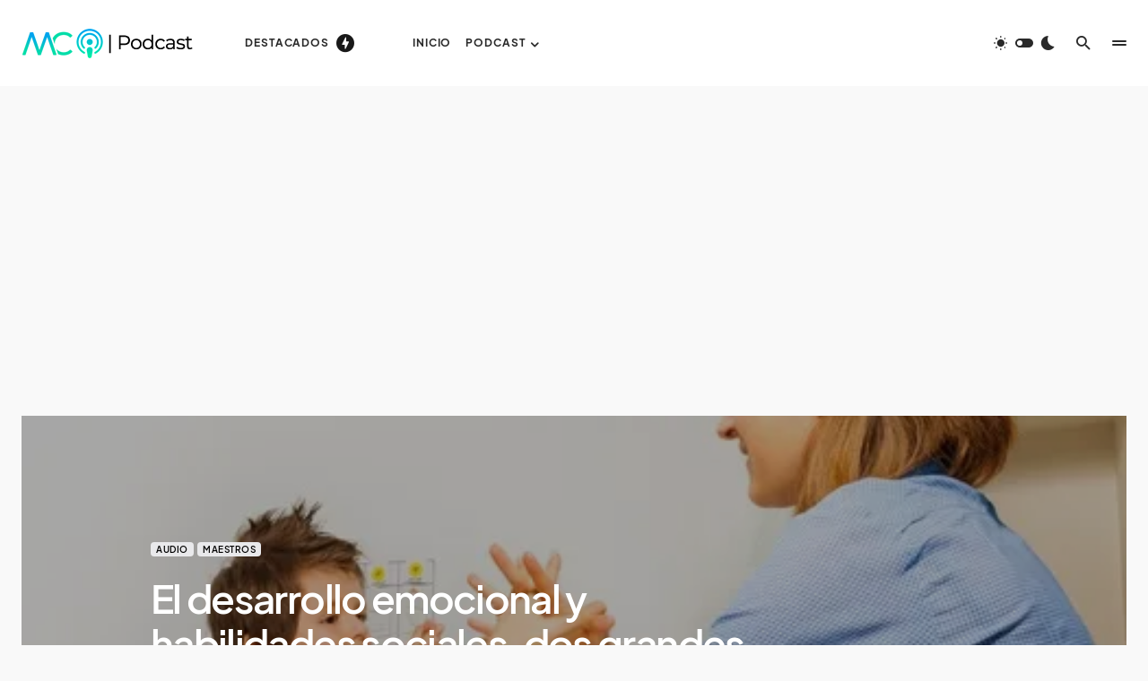

--- FILE ---
content_type: text/html; charset=UTF-8
request_url: https://maestrosdecorazon.com/el-desarrollo-emocional-y-habilidades-sociales-dos-grandes-desconocidos-para-muchos-docentes/
body_size: 44409
content:
<!doctype html>
<html lang="es">
<head>
<meta charset="UTF-8" />
<meta name="viewport" content="width=device-width, initial-scale=1" />
<link rel="profile" href="https://gmpg.org/xfn/11" />
<style id="jetpack-boost-critical-css">@media all{@font-face{font-family:powerkit-icons;font-weight:400;font-style:normal;font-display:swap}[class*=" pk-icon-"]{font-family:powerkit-icons!important;font-style:normal;font-weight:400;font-variant:normal;text-transform:none;line-height:1;-webkit-font-smoothing:antialiased;-moz-osx-font-smoothing:grayscale}.pk-icon-twitter:before{content:""}.pk-icon-fb-messenger:before{content:""}.pk-icon-facebook:before{content:""}.pk-icon-linkedin:before{content:""}.pk-icon-pinterest:before{content:""}.pk-icon-whatsapp:before{content:""}.pk-icon-instagram:before{content:""}.pk-icon-telegram:before{content:""}.pk-icon-mail:before{content:""}.pk-color-secondary{--pk-secondary-color:#A0A0A0;color:var(--pk-secondary-color)}.pk-font-secondary{--pk-secondary-font-size:80%;--pk-secondary-font-color:#6c757d;font-size:var(--pk-secondary-font-size);color:var(--pk-secondary-font-color)}.pk-font-heading{--pk-heading-font-weight:700;--pk-heading-font-color:#212529;font-weight:var(--pk-heading-font-weight);color:var(--pk-heading-font-color)}.pk-badge{--pk-badge-background:#f8f9fa;--pk-badge-color:inherit;--pk-badge-primary-background:#00A0D2;--pk-badge-primary-color:#FFFFFF;--pk-badge-border-radius:30px;--pk-badge-font-size:75%;--pk-badge-line-height:1}.pk-badge{background:var(--pk-badge-background);color:var(--pk-badge-color);display:inline-block;padding:.3em .6em;font-size:var(--pk-badge-font-size);text-align:center;white-space:nowrap;vertical-align:baseline;border-radius:var(--pk-badge-border-radius);text-transform:uppercase;line-height:var(--pk-badge-line-height)}.menu-item .pk-badge{margin-left:.5rem}.pk-badge-primary{background:rgba(0,123,255,.1);color:#0056b3}.pk-badge-secondary{background:rgba(160,160,160,.1);color:#7a7a7a}.pk-badge-success{background:rgba(40,167,69,.1);color:#19692c}.pk-badge-info{background:rgba(23,162,184,.1);color:#0f6674}.pk-badge-warning{background:rgba(255,193,7,.1);color:#ba8b00}.pk-badge-danger{background:rgba(220,53,69,.1);color:#a71d2a}.pk-badge-dark{background:rgba(52,58,64,.1);color:#121416}.pk-badge-primary{background:var(--pk-badge-primary-background);color:var(--pk-badge-primary-color)}}@media all{.cnvs-block-section-heading{--cnvs-section-heading-color:#000000}.cnvs-block-section-heading{width:100%;margin-left:0;margin-right:0}.cnvs-block-section-heading .cnvs-section-title{display:-webkit-inline-box;display:-ms-inline-flexbox;display:inline-flex;color:var(--cnvs-section-heading-color)}.cnvs-block-section-heading .cnvs-section-title>span{position:relative}}@media all{.abr-reviews-posts{--abr-posts-thumbnail-width:80px;--abr-posts-thumbnail-gutter:1rem}.abr-reviews-posts .abr-post-item{margin-top:2rem}.abr-reviews-posts .abr-post-item:first-child{margin-top:0}.abr-reviews-posts .abr-post-headline{display:flex;flex-direction:column}.abr-reviews-posts .abr-post-headline .entry-title{margin-bottom:.5rem;margin-top:0}.abr-reviews-posts .abr-post-headline>:last-child{margin-bottom:0}.abr-posts-template-reviews-1 .abr-post-outer{display:flex}.abr-posts-template-reviews-1 .abr-post-data{flex-grow:1;width:100%}.abr-posts-template-reviews-1 .abr-post-thumbnail{position:relative;flex:0 0 var(--abr-posts-thumbnail-width);margin-right:var(--abr-posts-thumbnail-gutter)}.abr-posts-template-reviews-1 .abr-post-thumbnail img{width:var(--abr-posts-thumbnail-width);height:auto;-o-object-fit:cover;object-fit:cover;font-family:"object-fit: cover;"}}@media all{.entry-content{counter-reset:h2}}@media all{.post-views.entry-meta>span{margin-right:0!important;font:16px/1}.post-views.entry-meta>span.post-views-icon.dashicons{display:inline-block;font-size:16px;line-height:1;text-decoration:inherit;vertical-align:middle}}@media all{.entry-content{counter-reset:h2}}@media all{.pk-subscribe-form-wrap{--pk-subscribe-heading-font-size:1.25rem;--pk-subscribe-privacy-font-size:80%}.pk-subscribe-form-wrap{position:relative}.pk-subscribe-form-wrap .pk-input-group{display:flex}.pk-subscribe-form-wrap .pk-font-heading{font-size:var(--pk-subscribe-heading-font-size)}.pk-subscribe-form-wrap .pk-privacy{margin:1rem 0 0;font-size:var(--pk-subscribe-privacy-font-size)}.pk-subscribe-form-wrap .pk-privacy label{margin-bottom:0}.pk-subscribe-form-wrap .pk-privacy input[type=checkbox]{margin-right:.5rem}.pk-subscribe-with-name .pk-input-group{flex-direction:column}.pk-subscribe-with-name .pk-input-group button,.pk-subscribe-with-name .pk-input-group input{margin-top:.5rem}.pk-subscribe-with-name .pk-input-group input:first-child{margin-top:0}.pk-subscribe-with-name .pk-input-group input[type=text]{width:100%}}@media all{.pk-share-buttons-wrap{--pk-share-link-background:#F8F9FA;--pk-share-link-color:#000000;--pk-share-simple-light-link-background:transparent}.pk-share-buttons-wrap{display:flex;margin-top:2rem;margin-bottom:2rem;line-height:1}.pk-share-buttons-wrap .pk-share-buttons-link{display:flex;align-items:center;justify-content:center;flex-grow:1;width:100%;height:36px;padding:0 1rem;background:var(--pk-share-link-background);color:var(--pk-share-link-color);text-decoration:none;border:none;box-shadow:none}.pk-share-buttons-wrap .pk-share-buttons-link .pk-share-buttons-count{opacity:.6}.pk-share-buttons-count,.pk-share-buttons-icon{padding:0 .25rem}.pk-share-buttons-items{display:flex;flex-grow:1;flex-wrap:wrap;margin:-.25rem}.pk-share-buttons-item{display:flex;align-items:center;padding:.25rem}.pk-share-buttons-icon{line-height:inherit}.pk-share-buttons-no-count .pk-share-buttons-count{display:none}.pk-share-buttons-layout-default .pk-share-buttons-item:nth-child(-n+2){flex-grow:1}.pk-share-buttons-scheme-simple-light .pk-share-buttons-item{margin-right:.25rem}.pk-share-buttons-scheme-simple-light .pk-share-buttons-item:last-child{margin-right:0}.pk-share-buttons-scheme-simple-light .pk-share-buttons-link{background:var(--pk-share-simple-light-link-background);padding:0;height:initial}@media (min-width:720px){.pk-share-buttons-wrap .pk-share-buttons-item.pk-share-buttons-fb-messenger,.pk-share-buttons-wrap .pk-share-buttons-item.pk-share-buttons-whatsapp{display:none}}.pk-share-buttons-highlight-text{display:none}}@media all{.pk-social-links-wrap{--pk-social-link-color:#000000;--pk-social-nav-count-color:rgba(0,0,0,.5)}.pk-social-links-items{display:flex;flex-wrap:wrap;margin:0-.125rem}.pk-social-links-item{display:flex}.pk-social-links-item{padding:0 .125rem .125rem}.pk-social-links-item .pk-social-links-link{display:flex;flex-grow:1;flex-direction:column;align-items:center;height:100%;line-height:1;text-align:center;color:var(--pk-social-link-color);border:none!important;text-decoration:none!important;box-shadow:none!important}.pk-social-links-count{margin-top:.5rem}.pk-social-links-no-count .pk-social-links-count{display:none}.pk-social-links-template-columns .pk-social-links-items{justify-content:flex-start}.pk-social-links-template-columns .pk-social-links-item{padding:0}.pk-social-links-template-columns .pk-social-links-link{padding:1rem .5rem!important}.pk-social-links-template-col-5 .pk-social-links-item{flex:0 0 20%;max-width:20%}.pk-social-links-template-nav .pk-social-links-items{display:flex;flex-wrap:wrap;justify-content:flex-start;margin:0-.225rem}.pk-social-links-template-nav .pk-social-links-item{padding:0 .225rem}.pk-social-links-template-nav .pk-social-links-item:not(:last-child){margin-right:.25rem}.pk-social-links-template-nav .pk-social-links-item a{display:flex;flex-direction:row;align-items:center;line-height:1}.pk-social-links-template-nav .pk-social-links-icon{margin-top:0}.pk-social-links-template-nav .pk-social-links-count{margin-top:0;margin-left:.25rem}.pk-social-links-template-nav .pk-social-links-count{color:var(--pk-social-nav-count-color)}}@media all{@charset "UTF-8";:root{--cs-header-initial-height:96px;--cs-entry-content-width:690px;--cs-entry-content-medium-width:840px;--cs-layout-elements-border-radius:4px;--cs-thumbnail-border-radius:15px;--cs-button-border-radius:4px;--cs-input-border-radius:4px;--cs-category-label-border-radius:4px;--cs-badge-border-radius:4px;--cs-tag-border-radius:5px;--cs-avatar-border-radius:50%}:root{--cs-color-site-background:#fafafa;--cs-color-header-background:rgb(255,255,255);--cs-color-fullscreen-menu-background:rgba(250,250,250,0.85);--cs-color-submenu-background:rgba(255,255,255,0.85);--cs-color-search-background:rgba(255,255,255,0.85);--cs-color-multi-column-background:rgba(255,255,255,0.85);--cs-color-widgets-background:#ffffff}[data-site-scheme=dark]{--cs-color-site-background:#1c1c1c;--cs-color-header-background:rgb(28,28,28);--cs-color-fullscreen-menu-background:rgba(51,51,53,0.85);--cs-color-submenu-background:rgba(28,28,28,0.85);--cs-color-search-background:rgba(28,28,28,0.85);--cs-color-multi-column-background:rgba(28,28,28,0.85);--cs-color-widgets-background:rgba(41,41,41,0.85)}:root,[data-scheme=default]{--cs-color-contrast-200:#e9ecef;--cs-color-contrast-300:#dee2e6;--cs-color-contrast-600:#6c757d;--cs-color-button:#292929;--cs-color-button-contrast:#ffffff;--cs-color-category:#e9e9eb;--cs-color-category-contrast:#000000;--cs-color-tags:#ededed;--cs-color-tags-contrast:#292929;--cs-color-primary:#292929;--cs-color-primary-contrast:#ffffff;--cs-color-secondary:#a3a3a3;--cs-color-accent:#191919;--cs-color-accent-contrast:#ffffff;--cs-color-excerpt:#717275;--cs-color-overlay-background:rgba(0,0,0,0.15);--cs-color-overlay-secondary-background:rgba(0,0,0,0.25);--cs-color-post-meta:#292929;--cs-color-post-meta-link:#292929;--cs-color-badge-dark:rgb(0,0,0);--cs-color-badge-secondary:#ededed;--cs-color-badge-info:#5c6693;--cs-color-badge-primary:#484f7e;--cs-color-badge-danger:#cfa0b1;--cs-color-badge-success:#9db8ad;--cs-color-badge-warning:#cac6b4;--cs-color-badge-dark-contrast:#ffffff;--cs-color-badge-light-contrast:#000000;--cs-color-layout-elements:#eeeeee}[data-scheme=inverse]{--cs-color-contrast-200:rgba(255,255,255,0.2);--cs-color-contrast-300:rgba(255,255,255,0.3);--cs-color-contrast-600:rgba(255,255,255,0.6);--cs-color-primary:#ffffff;--cs-color-primary-contrast:#292929;--cs-color-secondary:rgba(255,255,255,0.85);--cs-color-excerpt:#E0E0E0;--cs-color-post-meta:rgba(255,255,255,0.8);--cs-color-post-meta-link:rgba(255,255,255,0.8);--cs-color-layout-elements:#333333}[data-scheme]{color:var(--cs-color-primary)}@font-face{font-family:cs-icons;font-weight:400;font-style:normal;font-display:swap}[class*=" cs-icon-"]{font-family:cs-icons!important;speak:none;font-style:normal;font-weight:400;font-variant:normal;text-transform:none;line-height:1;-webkit-font-smoothing:antialiased;-moz-osx-font-smoothing:grayscale}.cs-icon-zap:before{content:""}.cs-icon-bar-chart:before{content:""}.cs-icon-search:before{content:""}.cs-icon-sun:before{content:""}.cs-icon-moon:before{content:""}.cs-icon-clock:before{content:""}.cs-icon-message-square:before{content:""}.cs-icon-x:before{content:""}.cnvs-block-section-heading{--cnvs-section-heading-color:var(--cs-color-primary);font-family:var(--cs-font-section-headings-family),sans-serif;font-size:var(--cs-font-section-headings-size);font-weight:var(--cs-font-section-headings-weight);font-style:var(--cs-font-section-headings-style);letter-spacing:var(--cs-font-section-headings-letter-spacing);text-transform:var(--cs-font-section-headings-text-transform);margin-bottom:2rem}.cnvs-block-section-heading .cnvs-section-title{font-family:var(--cs-font-section-headings-family),sans-serif;font-size:var(--cs-font-section-headings-size);font-weight:var(--cs-font-section-headings-weight);font-style:var(--cs-font-section-headings-style);letter-spacing:var(--cs-font-section-headings-letter-spacing);text-transform:var(--cs-font-section-headings-text-transform)}.cs-section-heading{font-family:var(--cs-font-section-headings-family),sans-serif;font-size:var(--cs-font-section-headings-size);font-weight:var(--cs-font-section-headings-weight);font-style:var(--cs-font-section-headings-style);letter-spacing:var(--cs-font-section-headings-letter-spacing);text-transform:var(--cs-font-section-headings-text-transform);margin-bottom:1rem}.cs-section-link{float:right;color:var(--cs-color-primary)}*,::after,::before{box-sizing:border-box}html{font-family:sans-serif;line-height:1.15;-webkit-text-size-adjust:100%}article,aside,figure,header,main,nav,section{display:block}body{margin:0;font-family:-apple-system,BlinkMacSystemFont,"Segoe UI",Roboto,"Helvetica Neue",Arial,"Noto Sans",sans-serif,"Apple Color Emoji","Segoe UI Emoji","Segoe UI Symbol","Noto Color Emoji";font-size:1rem;font-weight:400;line-height:1.5;color:#000;text-align:left;background-color:#fff}h1,h2,h5{margin-top:0;margin-bottom:1rem}p{margin-top:0;margin-bottom:1rem}ul{margin-top:0;margin-bottom:1rem}ul ul{margin-bottom:0}a{color:var(--cs-color-primary);text-decoration:none;background-color:transparent}figure{margin:0 0 1rem}img{vertical-align:middle;border-style:none}label{display:inline-block;margin-bottom:.5rem}button{border-radius:0}button,input{margin:0;font-family:inherit;font-size:inherit;line-height:inherit}button,input{overflow:visible}button{text-transform:none}[type=submit],button{-webkit-appearance:button}input[type=checkbox]{box-sizing:border-box;padding:0}[type=search]{outline-offset:-2px;-webkit-appearance:none}html{-webkit-font-smoothing:antialiased;-moz-osx-font-smoothing:grayscale;font-size:16px;font-family:var(--cs-font-base-family)}body{font-family:var(--cs-font-base-family),sans-serif;font-size:var(--cs-font-base-size);font-weight:var(--cs-font-base-weight);font-style:var(--cs-font-base-style);line-height:var(--cs-font-base-line-height);text-transform:var(--cs-font-base-text-transform);letter-spacing:var(--cs-font-base-letter-spacing)}h1,h2,h5{margin-top:0;margin-bottom:1rem;word-wrap:break-word;font-family:var(--cs-font-headings-family),sans-serif;font-weight:var(--cs-font-headings-weight);font-style:var(--cs-font-headings-style);text-transform:var(--cs-font-headings-text-transform);line-height:var(--cs-font-headings-line-height);letter-spacing:var(--cs-font-headings-letter-spacing)}h1{font-size:2.25rem}h2{font-size:2rem}h5{font-size:1rem}.cs-main-content .entry-content>:last-child:after{content:"";clear:both;display:table}.cs-main-content .entry-content>*{margin-top:32px;margin-bottom:32px}@media (min-width:600px){.cs-main-content .entry-content>*{margin-top:32px;margin-bottom:32px}}.cs-main-content .entry-content>:first-child{margin-top:0}.cs-main-content .entry-content>:last-child{margin-bottom:0}.entry-content{line-height:var(--cs-font-base-line-height);word-break:break-word}.entry-content iframe{max-width:100%;overflow:hidden}.cs-entry__thumbnail img{display:block;width:100%;height:auto;-o-object-fit:cover;object-fit:cover}.cs-entry__overlay{position:relative}.cs-overlay-background{display:flex;flex-direction:column;position:relative}.cs-overlay-background:after{content:"";position:absolute;left:0;top:0;right:0;bottom:0;opacity:1;background:var(--cs-color-overlay-background)}.cs-overlay-background.cs-overlay-transparent:after{opacity:0!important}.cs-overlay-link{display:flex;position:absolute;left:0;top:0;right:0;bottom:0;width:100%;height:100%;z-index:1}.cs-overlay-ratio{position:relative;display:flex;flex-direction:column}.cs-overlay-ratio:not(.cs-ratio-original) .cs-overlay-background{position:absolute;left:0;top:0;right:0;bottom:0;width:100%;height:100%;overflow:hidden}.cs-overlay-ratio:not(.cs-ratio-original) .cs-overlay-background img{width:100%;height:100%;-o-object-fit:cover;object-fit:cover}.cs-overlay-ratio:not(.cs-ratio-original):before{content:"";display:table;box-sizing:border-box;width:0}.cs-ratio-landscape-16-9:before{padding-bottom:56.25%}.cs-ratio-wide{display:flex;position:relative}.cs-ratio-wide:before{content:"";width:0;top:0;left:0;padding-bottom:30%;min-height:300px}.cs-entry__inner.cs-entry__overlay{opacity:1}.cs-entry__inner.cs-entry__overlay .cs-overlay-background:after,.cs-entry__inner.cs-entry__overlay .cs-overlay-background:before{opacity:0}button{font-family:var(--cs-font-primary-family),sans-serif;font-size:var(--cs-font-primary-size);font-weight:var(--cs-font-primary-weight);font-style:var(--cs-font-primary-style);letter-spacing:var(--cs-font-primary-letter-spacing);text-transform:var(--cs-font-primary-text-transform);display:inline-flex;align-items:center;justify-content:center;text-decoration:none;border:none;border-radius:var(--cs-button-border-radius);line-height:1;box-shadow:none;padding:1.25rem 2rem;border-radius:var(--cs-button-border-radius);background-color:var(--cs-color-button);color:var(--cs-color-button-contrast);font-family:var(--cs-font-primary-family),sans-serif;font-size:var(--cs-font-primary-size);font-weight:var(--cs-font-primary-weight);font-style:var(--cs-font-primary-style);letter-spacing:var(--cs-font-primary-letter-spacing);text-transform:var(--cs-font-primary-text-transform)}input[type=search],input[type=text]{display:block;width:100%;line-height:var(--cs-font-input-line-height);color:var(--cs-color-primary);background-color:var(--cs-color-primary-contrast);border:1px solid var(--cs-color-contrast-200);box-shadow:none;padding:.375rem 1rem;border-radius:var(--cs-input-border-radius);font-family:var(--cs-font-input-family),sans-serif;font-size:var(--cs-font-input-size);font-weight:var(--cs-font-input-weight);font-style:var(--cs-font-input-style);letter-spacing:var(--cs-font-input-letter-spacing);text-transform:var(--cs-font-input-text-transform)}input[type=search]::-webkit-search-cancel-button,input[type=search]::-webkit-search-results-button{display:none}label{font-family:var(--cs-font-secondary-family),sans-serif;font-size:var(--cs-font-secondary-size);font-weight:var(--cs-font-secondary-weight);font-style:var(--cs-font-secondary-style);letter-spacing:var(--cs-font-secondary-letter-spacing);text-transform:var(--cs-font-secondary-text-transform)}@media (min-width:1200px){.cs-d-xl-none{display:none!important}}.cs-site,.cs-site-inner{min-height:100vh}body{background:var(--cs-color-site-background);overflow-x:hidden;-moz-osx-font-smoothing:grayscale;-webkit-font-smoothing:antialiased}.cs-container{width:100%;padding-right:24px;padding-left:24px;margin-right:auto;margin-left:auto}@media (min-width:600px){.cs-container{max-width:600px}}@media (min-width:720px){.cs-container{max-width:720px}}@media (min-width:1020px){.cs-container{max-width:1020px}}@media (min-width:1200px){.cs-container{max-width:1200px}}@media (min-width:1280px){.cs-container{max-width:1280px}}@media (min-width:1432px){.cs-container{max-width:1432px}}@media (min-width:1778px){.cs-container{max-width:1778px}}.cs-site-content{margin:3rem 0}.cs-site-inner{display:flex;flex-direction:column}.cs-site-inner>*{flex:0 0 auto}.cs-site-inner main{flex:1 0 auto}.cs-header{position:relative;background:var(--cs-color-header-background);width:100%;z-index:10}.cs-header__inner{min-height:var(--cs-header-initial-height);display:flex;justify-content:space-between;align-items:stretch;opacity:1}.cs-header__inner-mobile{display:flex}@media (min-width:1200px){.cs-header__inner-mobile{display:none}}.cs-header__inner-mobile .cs-header__col.cs-col-center{padding:0}.cs-header__inner-desktop{display:none}@media (min-width:1200px){.cs-header__inner-desktop{display:flex}}.cs-header__col{display:flex;align-items:center;flex:1;opacity:1;width:auto}.cs-header__col>:not(:first-child){margin-left:.5rem}@media (min-width:1778px){.cs-header__col>:not(:first-child){margin-left:1rem}}.cs-header__inner-mobile .cs-header__col>:not(:first-child){margin-left:12px}.cs-header__col.cs-col-center{justify-content:center;padding:0 24px;flex:0 1 auto}.cs-header__col.cs-col-right{justify-content:flex-end}.cs-header__col.cs-col-right:not(:only-child){padding-left:12px}@media (min-width:1778px){.cs-header__col.cs-col-right:not(:only-child){padding-left:24px}}.cs-header__col.cs-col-left:not(:only-child){padding-right:12px}@media (min-width:1778px){.cs-header__col.cs-col-left:not(:only-child){padding-right:24px}}.cs-header__fullscreen-menu-toggle,.cs-header__offcanvas-toggle{display:flex;flex-direction:column;justify-content:center;padding:12px}.cs-header__fullscreen-menu-toggle:not(:first-child){margin-left:0}@media (min-width:1778px){.cs-header__fullscreen-menu-toggle:not(:first-child){margin-left:1rem}}.cs-header__fullscreen-menu-toggle span,.cs-header__offcanvas-toggle span{width:16px;height:2px;margin-top:2px;background:var(--cs-color-primary);border-radius:5px}.cs-header__fullscreen-menu-toggle:before,.cs-header__offcanvas-toggle:before{content:"";display:block;width:16px;height:2px;background:var(--cs-color-primary);border-radius:5px}.cs-header__offcanvas-toggle:first-child{margin-left:-12px}.cs-header__fullscreen-menu-toggle:last-child,.cs-header__offcanvas-toggle:last-child{margin-right:-12px}.cs-header__logo{font-family:var(--cs-font-main-logo-family),sans-serif;font-size:var(--cs-font-main-logo-size);font-weight:var(--cs-font-main-logo-weight);font-style:var(--cs-font-main-logo-style);letter-spacing:var(--cs-font-main-logo-letter-spacing);text-transform:var(--cs-font-main-logo-text-transform);display:block;color:var(--cs-color-primary);white-space:nowrap}.cs-header__logo.cs-logo-dark{display:none}[data-scheme=inverse] .cs-header__logo.cs-logo-dark{display:block}[data-scheme=inverse] .cs-header__logo.cs-logo-default{display:none}.cs-header__logo img{display:block;width:auto;max-width:inherit;max-height:calc(var(--cs-header-initial-height) - 32px)}.cs-header .cs-logo:not(:last-child){margin-right:3rem}.cs-header__nav{display:block;height:100%}.cs-header__nav:not(:first-child){margin-left:4rem}.cs-header__nav-inner{margin:0;padding:0;list-style:none;display:flex;align-items:center;height:100%}.cs-header__nav-inner li{position:relative}.cs-header__nav-inner li.menu-item-has-children>a:after{margin-left:.125rem;font-family:cs-icons;content:"";font-size:.875rem;line-height:1}.cs-header__nav-inner>li{height:100%}.cs-header__nav-inner>li:not(:first-child){margin-left:1rem}@media (min-width:1778px){.cs-header__nav-inner>li:not(:first-child){margin-left:2rem}}.cs-header__nav-inner>li>a{position:relative;display:flex;align-items:center;white-space:nowrap;height:100%;font-family:var(--cs-font-primary-menu-family),sans-serif;font-size:var(--cs-font-primary-menu-size);font-weight:var(--cs-font-primary-menu-weight);font-style:var(--cs-font-primary-menu-style);letter-spacing:var(--cs-font-primary-menu-letter-spacing);text-transform:var(--cs-font-primary-menu-text-transform)}.cs-header__nav-inner>li>a>span{position:relative}.cs-header__nav-inner>li>a>span:first-child:before{content:"";position:absolute;bottom:-10px;opacity:0;width:100%;height:1px;background-color:var(--cs-color-secondary)}.cs-header__nav-inner>li.menu-item-has-children>.sub-menu{top:-9999px;left:0;z-index:11;opacity:0;visibility:hidden}.cs-header__nav-inner>li.menu-item-has-children>a:after{content:"";transform:translateY(2px)}.cs-header__nav-inner .sub-menu{position:absolute;display:block;padding:.5rem 0;margin:0;background-color:var(--cs-color-submenu-background);-webkit-backdrop-filter:blur(25px);backdrop-filter:blur(25px);text-align:left;list-style:none;box-shadow:0 32px 64px -16px rgba(0,0,0,.16)}[data-scheme=inverse] .cs-header__nav-inner .sub-menu{box-shadow:0 32px 64px -16px rgba(255,255,255,.16)}.cs-header__nav-inner .cs-mega-menu{position:static}.cs-header__scheme-toggle{position:relative;display:flex;align-items:center;padding:12px}.cs-header__scheme-toggle:not(:first-child){margin-left:0}@media (min-width:1200px){.cs-header__scheme-toggle:not(:first-child){margin-left:1rem}}[data-site-scheme=dark] .cs-header__scheme-toggle .cs-header__scheme-toggle-element{color:var(--cs-color-primary)}[data-site-scheme=dark] .cs-header__scheme-toggle .cs-header__scheme-toggle-element:after{left:.625rem}[data-site-scheme=dark] .cs-header__scheme-toggle .cs-header__scheme-toggle-icon:last-child{color:var(--cs-color-primary)}.cs-header__scheme-toggle-mobile{width:2rem;height:2rem;position:relative}.cs-header__scheme-toggle-mobile .cs-header__scheme-toggle-icon{position:absolute;left:0;top:0;right:0;bottom:0;margin:auto;display:block;text-align:center;transform:scale(0);height:2rem;line-height:2rem;font-size:1rem}.cs-header__scheme-toggle-mobile .cs-header__scheme-toggle-icon:last-child{transform:scale(1)}[data-site-scheme=dark] .cs-header__scheme-toggle-mobile .cs-header__scheme-toggle-icon{transform:scale(1)}[data-site-scheme=dark] .cs-header__scheme-toggle-mobile .cs-header__scheme-toggle-icon:last-child{transform:scale(0)}.cs-header__scheme-toggle-icon{width:1rem;height:2rem;line-height:2rem;font-size:1rem;display:inline-block;color:var(--cs-color-primary)}.cs-header__scheme-toggle-element{margin:0 .5rem;display:block;height:.625rem;width:1.25rem;border-radius:.5rem;background:var(--cs-color-primary);position:relative}.cs-header__scheme-toggle-element::after{content:"";display:block;position:absolute;top:0;bottom:0;margin:auto;width:.375rem;height:.375rem;background:var(--cs-color-primary-contrast);border-radius:50%;left:0;margin-left:.125rem}.cs-header__multi-column{height:100%}.cs-header__multi-column .cs-icon{color:var(--cs-color-primary)}.cs-header__multi-column-toggle{font-family:var(--cs-font-primary-menu-family),sans-serif;font-size:var(--cs-font-primary-menu-size);font-weight:var(--cs-font-primary-menu-weight);font-style:var(--cs-font-primary-menu-style);letter-spacing:var(--cs-font-primary-menu-letter-spacing);text-transform:var(--cs-font-primary-menu-text-transform);display:flex;align-items:center;justify-content:center;height:100%;color:var(--cs-color-primary)}.cs-header__multi-column-toggle .cs-icon{margin-left:.5rem;color:var(--cs-color-accent);font-size:1.25rem}[data-scheme=inverse] .cs-header__multi-column-toggle .cs-icon{color:var(--cs-color-primary)}.cs-header__multi-column-label{position:relative}.cs-header__multi-column-label:after{content:"";position:absolute;left:0;bottom:-10px;opacity:0;width:100%;height:1px;background-color:var(--cs-color-secondary)}.cs-header__multi-column-container{position:absolute;top:100%;left:0;right:0;max-height:80vh;min-height:100%;padding:64px 0;background:var(--cs-color-multi-column-background);-webkit-backdrop-filter:blur(25px);backdrop-filter:blur(25px);box-shadow:0 32px 64px -16px rgba(0,0,0,.16);overflow-y:auto;overflow-x:hidden;visibility:hidden;opacity:0;z-index:11}.cs-header__multi-column-container .menu-item a{display:inline-block}.cs-header__multi-column-row{display:grid;grid-template-columns:repeat(auto-fit,minmax(300px,1fr));grid-gap:48px}.cs-header__multi-column-row .widget_nav_menu .menu{display:flex;flex-direction:column;align-items:flex-start;margin:0;padding:0;list-style:none}.cs-header__multi-column-row .widget_nav_menu .menu>li:first-child a{padding-top:0}.cs-header__multi-column-row .widget_nav_menu .menu>li:last-child a{padding-bottom:0}.cs-header__multi-column-row .widget_nav_menu .menu>li>a{font-family:var(--cs-font-featured-menu-family),sans-serif;font-size:var(--cs-font-featured-menu-size);font-weight:var(--cs-font-featured-menu-weight);font-style:var(--cs-font-featured-menu-style);letter-spacing:var(--cs-font-featured-menu-letter-spacing);text-transform:var(--cs-font-featured-menu-text-transform);padding:1rem 0}.cs-header__multi-column-row .widget_nav_menu .menu .menu-item:not(:first-child){border-top:none}.cs-header__multi-column-row .widget_nav_menu .menu .menu-item>a:after{display:none}.cs-header__multi-column-row .widget_nav_menu a{padding:0}.cs-header__search-toggle{display:flex;align-items:center;justify-content:center;padding:12px}.cs-header__search-toggle:not(:first-child){margin-left:0}@media (min-width:1778px){.cs-header__search-toggle:not(:first-child){margin-left:1rem}}.cs-header__search-toggle .cs-icon{color:var(--cs-color-primary)}.cs-header__cta{display:none;align-items:center}.cs-header__cta:not(:first-child){margin-left:1.5rem}@media (min-width:1432px){.cs-header__cta{display:flex}}.cs-header__cta+:not(:first-child){margin-left:1.75rem}.cs-header__cta-link{font-family:var(--cs-font-primary-family),sans-serif;font-size:var(--cs-font-primary-size);font-weight:var(--cs-font-primary-weight);font-style:var(--cs-font-primary-style);letter-spacing:var(--cs-font-primary-letter-spacing);text-transform:var(--cs-font-primary-text-transform);display:inline-flex;align-items:center;justify-content:center;text-decoration:none;border:none;border-radius:var(--cs-button-border-radius);line-height:1;box-shadow:none;padding:1.25rem 2rem;border-radius:var(--cs-button-border-radius);background-color:var(--cs-color-button);color:var(--cs-color-button-contrast);padding:.75rem 1.25rem}.cs-header .cs-navbar-social-links{display:none}@media (min-width:1432px){.cs-header .cs-navbar-social-links{display:block}}.cs-header .cs-navbar-social-links .pk-social-links-items{flex-wrap:nowrap}.cs-header .cs-navbar-social-links .pk-social-links-item .pk-social-links-link{flex-direction:row}.cs-header .cs-navbar-social-links .pk-social-links-item .pk-social-links-count{margin-top:0;margin-left:.25rem}.cs-navbar-smart-enabled .cs-header{position:sticky;top:calc(0px - var(--cs-header-initial-height) - 10px)}.cs-search{display:none;position:absolute;top:100%;left:0;z-index:10;width:100%;padding:2rem 0 2.5rem 0;background-color:var(--cs-color-search-background);-webkit-backdrop-filter:blur(25px);backdrop-filter:blur(25px);box-shadow:0 32px 64px -16px rgba(0,0,0,.16)}.cs-search .cs-section-heading{margin-bottom:3rem}.cs-search__wrapper{max-width:var(--cs-entry-content-medium-width);margin:0 auto}.cs-search__nav-form .cs-search__input{padding:.875rem 1.25rem;padding-left:3rem;-webkit-appearance:none;-moz-appearance:none;appearance:none}.cs-search__group{position:relative;display:flex;align-items:center}.cs-search__group:before{font-family:cs-icons!important;content:"";position:absolute;left:1.25rem;top:50%;transform:translateY(-50%);color:var(--cs-color-contrast-600)}.cs-search__submit{padding:1.25rem 2rem;line-height:1;flex:none}.cs-search__submit:not(:first-child){margin-left:.5rem}.cs-search__tags-wrapper{display:none}.cs-search__tags-wrapper:not(:first-child){margin-top:3rem}@media (min-width:1020px){.cs-search__tags-wrapper{display:block}}.cs-search__tags-wrapper .cs-section-heading{margin-bottom:1.5rem}.cs-search__tags ul{font-family:var(--cs-font-tags-family),sans-serif;font-size:var(--cs-font-tags-size);font-weight:var(--cs-font-tags-weight);font-style:var(--cs-font-tags-style);letter-spacing:var(--cs-font-tags-letter-spacing);text-transform:var(--cs-font-tags-text-transform);display:flex;flex-wrap:wrap;margin:0;padding:0;list-style:none}.cs-search__tags ul>li:not(.cs-title-tags){margin-right:.5rem;margin-bottom:.5rem}.cs-search__tags ul>li:last-child{margin-right:0;margin-bottom:0}.cs-search__tags ul a{display:flex;align-items:center;justify-content:center;padding:6px 4.8px;color:var(--cs-color-tags-contrast);background-color:var(--cs-color-tags);border-radius:var(--cs-tag-border-radius);line-height:1}.cs-search__posts-wrapper{margin-top:3rem}@media (max-width:719.98px){.cs-search__posts-wrapper{display:none!important}}@media (min-width:720px){.cs-search__posts-wrapper{display:block}}.cs-search__posts-wrapper .cs-section-heading{margin-bottom:1.5rem;padding-top:1rem;border-top:1px solid var(--cs-color-contrast-300)}.cs-search__posts{display:flex;flex-wrap:wrap;align-items:flex-start;margin-left:-24px;margin-right:-24px}.cs-search__posts .cs-entry{display:flex;flex:0 0 50%;max-width:50%;margin-bottom:1.5rem;padding:0 24px}@media (min-width:1020px){.cs-search__posts .cs-entry{flex:0 0 33.33%;max-width:33.33%}}@media (min-width:1200px){.cs-search__posts .cs-entry{flex:0 0 25%;max-width:25%;margin-bottom:0}}.cs-search__posts .cs-entry__outer{flex:auto}.cs-search__posts .cs-entry__content{max-width:var(--cs-entry-content-width)}.cs-search__posts .cs-entry__content:not(:only-child){padding:0 20px}.cs-search__posts .cs-entry__title-wrapper{--cs-font-headings-size:1rem}.cs-search__posts .cs-entry__excerpt,.cs-search__posts .cs-entry__title{font-size:1rem}.cs-search>.cs-container{position:relative}.cs-mega-menu>.sub-menu{width:100%;right:0;padding:48px 0}.cs-mega-menu .cs-mm__posts{display:flex;flex-wrap:wrap;margin-left:-24px;margin-right:-24px}.cs-mega-menu.cs-mega-menu-terms .cs-mm__content{display:flex;flex-wrap:wrap;margin-left:-24px;margin-right:-24px}.cs-mega-menu.cs-mega-menu-terms .cs-mm__content .cs-mm__categories{position:relative;width:100%;flex:0 0 20%;max-width:20%;padding:0 24px;list-style:none}.cs-mega-menu.cs-mega-menu-terms .cs-mm__content .cs-mm__categories .menu-item a{display:block;min-width:auto;padding:12px 0;font-family:var(--cs-font-featured-menu-family),sans-serif;font-size:var(--cs-font-featured-menu-size);font-weight:var(--cs-font-featured-menu-weight);font-style:var(--cs-font-featured-menu-style);letter-spacing:var(--cs-font-featured-menu-letter-spacing);text-transform:var(--cs-font-featured-menu-text-transform)}.cs-mega-menu.cs-mega-menu-terms .cs-mm__content .cs-mm__posts-container{position:relative;width:100%;max-width:80%;flex:0 0 80%;padding:0 24px}.cs-mega-menu.cs-mega-menu-terms .cs-mm__content .cs-mm__posts-container .cs-mm__posts{display:none;flex-wrap:wrap}.cs-footer__logo{display:block;font-family:var(--cs-font-footer-logo-family),sans-serif;font-size:var(--cs-font-footer-logo-size);font-weight:var(--cs-font-footer-logo-weight);font-style:var(--cs-font-footer-logo-style);letter-spacing:var(--cs-font-footer-logo-letter-spacing);text-transform:var(--cs-font-footer-logo-text-transform)}.cs-footer__logo img{display:block;max-width:inherit;width:auto}.cs-footer__top[data-scheme=inverse] .cs-footer__logo.cs-logo-default{display:none}.cs-entry__header{position:relative}.cs-entry__header:not(:last-child){margin-bottom:2.5rem}.cs-entry__header-large .cs-entry__post-media{border-radius:var(--cs-thumbnail-border-radius);overflow:hidden}.cs-entry__header-wrap{display:flex;position:relative;padding:24px 0}@media (min-width:1020px){.cs-entry__header-wrap{padding:48px 0}}.cs-entry__post-media{margin:0;padding:0}.cs-entry__post-media:after{background:var(--cs-color-overlay-secondary-background)}.cs-entry__post-media img{width:100%;-o-object-fit:cover;object-fit:cover;-o-object-position:center;object-position:center}.cs-entry__overlay-bg{position:absolute;top:0;right:0;bottom:0;left:0;height:100%;margin-bottom:0}.cs-entry__overlay-bg img{position:absolute;left:0;top:0;bottom:0;right:0;height:100%;width:100%;-o-object-fit:cover;object-fit:cover;-o-object-position:center;object-position:center}.cs-entry__header-inner{z-index:1}.cs-entry__header-info{position:relative}.cs-entry__header-large .cs-entry__header-info{padding:0 24px}@media (min-width:1020px){.cs-entry__header-large .cs-entry__header-info{padding:0 144px}}.cs-entry__header-info .cs-entry__title-wrapper:not(:first-child){margin-top:1.25rem}.cs-entry__header-info .cs-entry__title{display:block;font-size:1.75rem}@media (min-width:720px){.cs-entry__header-info .cs-entry__title{font-size:2rem}}@media (min-width:1020px){.cs-entry__header-info .cs-entry__title{font-size:2.25rem}}@media (min-width:1200px){.cs-entry__header-info .cs-entry__title{font-size:2.75rem}}.cs-entry__header-large .cs-entry__header-info{display:flex;flex-direction:column;width:100%}.cs-entry__header-info-item{display:flex;flex-direction:column;margin-top:auto}.cs-entry__header-info-item>:not(:first-child){margin-top:1.25rem}.cs-entry__header-large .cs-entry__header-info-item{max-width:var(--cs-entry-content-width)}body{counter-reset:number-post}.cs-entry__inner:not(:first-child){margin-top:2rem}.cs-entry__content{position:relative}.cs-entry__thumbnail a{display:block}.cs-entry__thumbnail img{width:100%;border-radius:var(--cs-thumbnail-border-radius)}.cs-entry__thumbnail .cs-overlay-background img{border-radius:0}.cs-entry__thumbnail.cs-entry__overlay{border-radius:var(--cs-thumbnail-border-radius);-webkit-clip-path:inset(0 0 0 0 round var(--cs-thumbnail-border-radius));clip-path:inset(0 0 0 0 round var(--cs-thumbnail-border-radius));overflow:hidden}.cs-entry__title-wrapper{font-family:var(--cs-font-headings-family),sans-serif;font-weight:var(--cs-font-headings-weight);font-style:var(--cs-font-headings-style);text-transform:var(--cs-font-headings-text-transform);line-height:var(--cs-font-headings-line-height);letter-spacing:var(--cs-font-headings-letter-spacing);display:block}.cs-entry__title-wrapper:not(:first-child){margin-top:1rem}.cs-entry__title-wrapper .cs-entry__title-effect{background-image:linear-gradient(to right,var(--cs-color-excerpt,#fff) 0,var(--cs-color-excerpt,#fff) 100%);background-repeat:no-repeat;background-size:0 .0625em;background-position:0 95%}.cs-entry__title{font-family:var(--cs-font-headings-family),sans-serif;font-weight:var(--cs-font-headings-weight);font-style:var(--cs-font-headings-style);text-transform:var(--cs-font-headings-text-transform);line-height:var(--cs-font-headings-line-height);letter-spacing:var(--cs-font-headings-letter-spacing);font-size:var(--cs-font-headings-size,1.125rem);display:inline;margin-top:0;margin-bottom:0;word-break:break-word}.cs-entry__excerpt{font-family:var(--cs-font-headings-excerpt-family),sans-serif;font-weight:var(--cs-font-headings-excerpt-weight);font-style:var(--cs-font-headings-excerpt-style);text-transform:var(--cs-font-headings-excerpt-text-transform);line-height:var(--cs-font-headings-excerpt-line-height);letter-spacing:var(--cs-font-headings-excerpt-letter-spacing);font-size:var(--cs-font-headings-excerpt-size,1.125rem);color:var(--cs-color-excerpt);display:inline;margin-top:0;margin-bottom:0;margin-left:.25rem}.cs-entry__post-meta{font-family:var(--cs-font-post-meta-family),sans-serif;font-size:var(--cs-font-post-meta-size);font-weight:var(--cs-font-post-meta-weight);font-style:var(--cs-font-post-meta-style);letter-spacing:var(--cs-font-post-meta-letter-spacing);text-transform:var(--cs-font-post-meta-text-transform);display:flex;align-items:center;flex-wrap:wrap;color:var(--cs-color-post-meta)}.cs-entry__post-meta:not(:first-child){margin-top:1.5rem}.cs-entry__post-meta a{color:var(--cs-color-post-meta-link)}.cs-entry__post-meta>*{display:flex;align-items:center}.cs-entry__post-meta>:not(:first-child):before{content:"";width:1rem;height:1px;margin:0 .5rem;background-color:var(--cs-color-primary)}.cs-entry__post-meta .cs-meta-icon{margin-right:.25rem;line-height:1}.cs-entry__post-meta .cs-meta-category{font-family:var(--cs-font-category-family),sans-serif;font-size:var(--cs-font-category-size);font-weight:var(--cs-font-category-weight);font-style:var(--cs-font-category-style);letter-spacing:var(--cs-font-category-letter-spacing);text-transform:var(--cs-font-category-text-transform)}.cs-entry__post-meta .cs-meta-category .post-categories{margin:0;padding:0;list-style:none;display:inline-block}.cs-entry__post-meta .cs-meta-category .post-categories li{display:inline-block}.cs-entry__post-meta .cs-meta-category .post-categories li{position:relative;line-height:1;padding:4px 0}.cs-entry__post-meta .cs-meta-category .post-categories li:not(:first-child){margin-left:.125rem}.cs-entry__post-meta .cs-meta-category .post-categories a{position:relative;z-index:2;padding:.125rem .375rem;line-height:1;border-radius:var(--cs-category-label-border-radius);color:var(--cs-color-category-contrast);background-color:var(--cs-color-category)}.cs-entry__post-meta .cs-meta-views__count:not(:last-child){margin-right:.125rem}.cs-entry__post-meta .comments-link{color:var(--cs-color-secondary)}.cs-entry__metabar{display:none}@media (min-width:1020px){.cs-entry__metabar{display:block}}.cs-entry__metabar-inner{display:flex}@media (min-width:1020px){.cs-metabar-enabled .cs-entry__metabar-inner{position:sticky;top:20px}}.cs-entry__metabar-item{display:flex;flex-direction:column;align-items:center}.cs-entry__metabar-item .cs-meta-views{display:flex;flex-direction:column;align-items:center}.cs-entry__metabar-item .cs-meta-views .cs-meta-icon{margin-right:0;margin-bottom:.625rem}.cs-entry__metabar-item .cs-meta-views .cs-meta-views__label{order:0}.cs-entry__metabar-item .cs-meta-views .cs-meta-views__count{order:1;margin-right:0}.cs-entry__comments .says{font-family:var(--cs-font-secondary-family),sans-serif;font-size:var(--cs-font-secondary-size);font-weight:var(--cs-font-secondary-weight);font-style:var(--cs-font-secondary-style);letter-spacing:var(--cs-font-secondary-letter-spacing);text-transform:var(--cs-font-secondary-text-transform)}.comment-author .avatar{position:absolute;left:0;top:0;width:3rem;height:3rem;border-radius:var(--cs-avatar-border-radius)}.comment-author .says{display:none}.cs-entry__tags:not(:first-child){margin-top:4rem}.cs-entry__tags ul{font-family:var(--cs-font-tags-family),sans-serif;font-size:var(--cs-font-tags-size);font-weight:var(--cs-font-tags-weight);font-style:var(--cs-font-tags-style);letter-spacing:var(--cs-font-tags-letter-spacing);text-transform:var(--cs-font-tags-text-transform);display:flex;flex-wrap:wrap;margin:0;padding:0;list-style:none}.cs-entry__tags ul>li:not(.cs-title-tags){margin-right:.5rem;margin-bottom:.5rem}.cs-entry__tags ul>li:last-child{margin-right:0;margin-bottom:0}.cs-entry__tags ul a{display:flex;align-items:center;justify-content:center;padding:6px 4.8px;color:var(--cs-color-tags-contrast);background-color:var(--cs-color-tags);border-radius:var(--cs-tag-border-radius);line-height:1}.entry-content{font-family:var(--cs-font-post-content-family),sans-serif;font-size:var(--cs-font-post-content-size);letter-spacing:var(--cs-font-post-content-letter-spacing)}.entry-content:after,.entry-content:before{content:"";display:table;clear:both}.single .cs-entry__container{display:grid}@media (min-width:1020px){.single .cs-entry__container{grid-template-columns:minmax(0,var(--cs-entry-content-width))}}.single .cs-metabar-enabled .cs-entry__container{grid-template-columns:minmax(0,var(--cs-entry-content-width))}@media (min-width:1020px){.single .cs-metabar-enabled .cs-entry__container{grid-template-columns:96px minmax(0,var(--cs-entry-content-width));-moz-column-gap:24px;column-gap:24px}}@media (min-width:1200px){.single .cs-metabar-enabled .cs-entry__container{-moz-column-gap:48px;column-gap:48px}}.single .cs-sidebar-disabled .cs-entry__container{justify-content:center}.single .cs-entry__content-wrap .entry-content{max-width:var(--cs-entry-content-width);margin-left:auto;margin-right:auto}@media (min-width:1778px){.single .cs-site-content .cs-container{max-width:1432px}}.cs-main-content{position:relative;display:grid;grid-auto-flow:row;row-gap:3rem;grid-template-columns:minmax(0,1fr)}@media (min-width:1020px){.cs-main-content{-moz-column-gap:48px;column-gap:48px}}@media (min-width:1200px){.cs-main-content{-moz-column-gap:144px;column-gap:144px}}.cs-sidebar-disabled .cs-main-content{grid-template-columns:minmax(0,1fr)}.cs-content-area{position:relative;font-size:var(--cs-font-post-content-size)}.cs-offcanvas{position:fixed;height:100%;top:0;left:-320px;display:flex;width:320px;flex-direction:column;background:var(--cs-color-site-background);-webkit-overflow-scrolling:touch;z-index:100;overflow:hidden;transform:translate3d(0,0,0)}.cs-offcanvas__header{display:flex;justify-content:center;align-items:center;padding:0 24px;border-bottom:1px solid var(--cs-color-contrast-200);min-height:var(--cs-header-initial-height);background:var(--cs-color-header-background)}.cs-offcanvas__nav{display:flex;align-items:center;justify-content:space-between;width:100%}.cs-offcanvas__toggle{display:flex;align-items:center}.cs-offcanvas__toggle .cs-icon{font-size:1.25rem;color:var(--cs-color-primary)}.cs-offcanvas__sidebar{flex:1;overflow-x:hidden;overflow-y:auto}.cs-offcanvas__inner{padding:24px}.cs-site-overlay{display:none}.cs-fullscreen-menu{position:fixed;top:0;left:0;bottom:0;right:0;width:100%;display:none;flex-direction:column;padding-top:var(--cs-header-initial-height);padding-bottom:48px;background-color:var(--cs-color-fullscreen-menu-background);-webkit-backdrop-filter:blur(25px);backdrop-filter:blur(25px);opacity:0;visibility:hidden;z-index:10}@media (min-width:1200px){.cs-fullscreen-menu{display:flex}}.cs-fullscreen-menu__inner{flex:1;overflow-y:auto}.cs-fullscreen-menu__inner>.cs-container{display:flex;flex-direction:column;height:100%}.cs-fullscreen-menu__row{display:flex;flex-direction:column;justify-content:space-between;align-items:center;min-height:300px;flex:1}@media (min-width:1200px){.cs-fullscreen-menu__row{min-height:400px}}@media (min-width:1200px){.cs-fullscreen-menu__row{flex-direction:row;justify-content:center}}.cs-fullscreen-menu__col{display:none;flex-direction:column;justify-content:center;height:400px;width:calc(300px + 24px)}@media (min-width:1200px){.cs-fullscreen-menu__col{display:flex;flex:0 0 calc(25% - 12px);max-width:calc(25% - 12px)}}.cs-fullscreen-menu__widgets{display:flex;width:100%;flex-direction:column;padding-left:24px;overflow-y:auto;overflow-x:hidden;scrollbar-width:thin;scrollbar-color:var(--cs-color-secondary)}.cs-fullscreen-menu__widgets::-webkit-scrollbar{width:3px}.cs-fullscreen-menu .cs-header__multi-column-posts-wrapper{margin-top:auto;padding-top:24px;flex:0 0 auto}@media (min-width:1432px){.cs-fullscreen-menu .cs-header__multi-column-posts-wrapper{padding-top:48px}}.cs-fullscreen-menu .cs-header__multi-column-posts-wrapper .cs-section-heading{margin-bottom:1rem;padding-top:1rem;border-top:1px solid var(--cs-color-contrast-300)}@media (min-width:1432px){.cs-fullscreen-menu .cs-header__multi-column-posts-wrapper .cs-section-heading{margin-bottom:3rem}}.cs-fullscreen-menu .cs-header__multi-column-posts{display:flex;flex-wrap:wrap;align-items:flex-start;margin-left:-24px;margin-right:-24px}.cs-fullscreen-menu .cs-header__multi-column-posts .cs-entry{display:flex;flex:0 0 50%;max-width:50%;margin-bottom:1.5rem;padding:0 24px}@media (min-width:1020px){.cs-fullscreen-menu .cs-header__multi-column-posts .cs-entry{flex:0 0 33.33%;max-width:33.33%}}@media (min-width:1200px){.cs-fullscreen-menu .cs-header__multi-column-posts .cs-entry{flex:0 0 25%;max-width:25%;margin-bottom:0}}.cs-fullscreen-menu .cs-header__multi-column-posts .cs-entry__outer{flex:auto}.cs-fullscreen-menu .cs-header__multi-column-posts .cs-entry__thumbnail+.cs-entry__content{padding:0 20px}.cs-fullscreen-menu .cs-header__multi-column-posts .cs-entry__content{max-width:var(--cs-entry-content-width)}.cs-fullscreen-menu .cs-header__multi-column-posts .cs-entry__title-wrapper{--cs-font-headings-size:1rem}.cs-fullscreen-menu .cs-header__multi-column-posts .cs-entry__excerpt,.cs-fullscreen-menu .cs-header__multi-column-posts .cs-entry__title{font-size:1rem}.cs-spinner{min-width:48px;width:48px;height:48px;border:4px solid var(--cs-color-primary);border-right-color:transparent;border-radius:50%;position:relative;opacity:.5}.cs-spinner:after{content:"";width:4px;height:4px;background:var(--cs-color-primary);border-radius:50%;position:absolute;top:2px;left:34px}.cs-has-spinner{position:relative}.cs-has-spinner .cs-spinner{position:absolute;top:50%;left:50%;margin-top:-24px;margin-top:-24px}.widget{width:100%}.widget:not(:last-child){margin-bottom:3rem}.widget_text{color:var(--cs-color-primary);word-wrap:break-word}.widget_nav_menu ul{list-style:none;padding:0;margin:0}.widget_nav_menu a{display:block;padding:.5rem 0;font-family:var(--cs-font-primary-menu-family),sans-serif;font-size:var(--cs-font-primary-menu-size);font-weight:var(--cs-font-primary-menu-weight);font-style:var(--cs-font-primary-menu-style);letter-spacing:var(--cs-font-primary-menu-letter-spacing);text-transform:var(--cs-font-primary-menu-text-transform)}.widget_nav_menu .menu-item-has-children{position:relative;width:100%}.widget_nav_menu .menu-item-has-children>ul{width:100%;order:3}.widget_nav_menu .menu .menu-item:not(.menu-item-has-children)>a:after{visibility:hidden;float:right;opacity:0;font-family:cs-icons;font-size:.875rem;transform:translateX(-100%);content:""}.widget_nav_menu .sub-menu{display:none}.widget_nav_menu .sub-menu a{padding:.5rem 0;line-height:1;font-family:var(--cs-font-primary-submenu-family),sans-serif;font-size:var(--cs-font-primary-submenu-size);font-weight:var(--cs-font-primary-submenu-weight);font-style:var(--cs-font-primary-submenu-style);letter-spacing:var(--cs-font-primary-submenu-letter-spacing);text-transform:var(--cs-font-primary-submenu-text-transform)}.widget_nav_menu .menu{margin:-.5rem 0}.widget_nav_menu .menu>.menu-item>.sub-menu{padding-bottom:.5rem}.widget_nav_menu .menu>.menu-item:not(:first-child){border-top:1px solid var(--cs-color-contrast-200)}.widget_nav_menu .menu-item-has-children>a{padding-right:24px;width:calc(100% - 20px)}img{max-width:100%;height:auto}.pk-color-secondary{--pk-secondary-color:var(--cs-color-secondary)}.pk-font-heading{font-family:var(--cs-font-headings-family),sans-serif;font-weight:var(--cs-font-headings-weight);font-style:var(--cs-font-headings-style);text-transform:var(--cs-font-headings-text-transform);line-height:var(--cs-font-headings-line-height);letter-spacing:var(--cs-font-headings-letter-spacing);--pk-heading-font-color:var(--cs-color-primary)}.pk-font-secondary{font-family:var(--cs-font-secondary-family),sans-serif;font-size:var(--cs-font-secondary-size);font-weight:var(--cs-font-secondary-weight);font-style:var(--cs-font-secondary-style);letter-spacing:var(--cs-font-secondary-letter-spacing);text-transform:var(--cs-font-secondary-text-transform);--pk-secondary-font-color:var(--cs-color-secondary)}.pk-badge{--pk-badge-background:var(--cs-color-badge-secondary);--pk-badge-color:var(--cs-color-badge-light-contrast);--pk-badge-primary-color:var(--cs-color-badge-dark-contrast);--pk-badge-primary-background:var(--cs-color-badge-primary);--pk-badge-border-radius:var(--cs-badge-border-radius);font-family:var(--cs-font-badge-family),sans-serif;font-size:var(--cs-font-badge-size);font-weight:var(--cs-font-badge-weight);font-style:var(--cs-font-badge-style);letter-spacing:var(--cs-font-badge-letter-spacing);text-transform:var(--cs-font-badge-text-transform);color:var(--pk-badge-primary-color)}.pk-badge.pk-badge-secondary{background-color:var(--cs-color-badge-secondary);color:var(--pk-badge-color)}.pk-badge.pk-badge-dark{background-color:var(--cs-color-badge-dark)}.pk-badge.pk-badge-primary{background-color:var(--cs-color-badge-primary)}.pk-badge.pk-badge-info{background-color:var(--cs-color-badge-info)}.pk-badge.pk-badge-danger{background-color:var(--cs-color-badge-danger)}.pk-badge.pk-badge-success{background-color:var(--cs-color-badge-success)}.pk-badge.pk-badge-warning{background-color:var(--cs-color-badge-warning)}.pk-social-links-wrap{--pk-social-link-color:var(--cs-color-primary)}.pk-social-links-template-nav .pk-social-links-link .pk-social-links-icon{display:flex;justify-content:center;align-items:center;font-size:1.25rem}.pk-social-links-template-nav .pk-social-links-link .pk-social-links-count{margin-left:0;margin-top:.5rem;color:var(--cs-color-contrast-600)}.pk-social-links-template-nav .pk-social-links-item:not(:last-child){margin-right:1rem}.pk-social-links-template-nav .pk-social-links-item a{flex-direction:column;align-items:center}.powerkit_social_links_widget .pk-social-links-items{padding:0 12px;background-color:var(--cs-color-widgets-background)}.powerkit_social_links_widget .pk-social-links-icon{font-size:1.25rem}.powerkit_social_links_widget .pk-social-links-count{font-family:var(--cs-font-secondary-family),sans-serif;font-size:var(--cs-font-secondary-size);font-weight:var(--cs-font-secondary-weight);font-style:var(--cs-font-secondary-style);letter-spacing:var(--cs-font-secondary-letter-spacing);text-transform:var(--cs-font-secondary-text-transform);margin-top:.6875rem;color:var(--cs-color-primary)}.pk-share-buttons-wrap{--pk-share-link-background:var(--cs-color-layout-elements);--pk-share-link-color:var(--cs-color-primary)}.pk-share-buttons-wrap .pk-share-buttons-link{border-radius:var(--cs-button-border-radius)}.pk-share-buttons-wrap .pk-share-buttons-link .pk-share-buttons-count{opacity:1}.pk-share-buttons-scheme-simple-light .pk-share-buttons-link{border-radius:var(--cs-button-border-radius)}.pk-share-buttons-metabar-post{display:inline-flex;flex-direction:column;align-items:center;margin-top:0;margin-bottom:0}.pk-share-buttons-metabar-post:not(:first-child){margin-top:3rem}.pk-share-buttons-metabar-post .pk-share-buttons-items{flex-direction:column;margin:0}.pk-share-buttons-metabar-post .pk-share-buttons-item{padding:0;margin-right:0}.pk-share-buttons-metabar-post .pk-share-buttons-item:not(:first-child){margin-top:1rem}.pk-share-buttons-metabar-post .pk-share-buttons-item .pk-share-buttons-icon{font-size:1.25rem}.pk-share-buttons-metabar-post .pk-share-buttons-link{flex-direction:column;align-items:center}.pk-share-buttons-metabar-post .pk-share-buttons-icon{display:flex;align-items:center;justify-content:center;padding:0;font-size:1.125rem}[data-scheme=inverse] .pk-share-buttons-metabar-post.pk-share-buttons-scheme-simple-light .pk-share-buttons-link{color:#fff}.pk-share-buttons-highlight-text .pk-share-buttons-link{border-radius:0}.pk-subscribe-form-wrap{--pk-subscribe-heading-font-size:1rem;border-radius:var(--cs-layout-elements-border-radius)}.pk-subscribe-form-wrap .pk-privacy{font-family:var(--cs-font-secondary-family),sans-serif;font-size:var(--cs-font-secondary-size);font-weight:var(--cs-font-secondary-weight);font-style:var(--cs-font-secondary-style);letter-spacing:var(--cs-font-secondary-letter-spacing);text-transform:var(--cs-font-secondary-text-transform);text-align:left}.pk-subscribe-form-wrap .pk-privacy label{display:flex;align-items:flex-start}.pk-subscribe-form-wrap .pk-privacy input[type=checkbox]{margin-top:.125em;flex:none}.pk-input-group{display:flex;flex-direction:column;border-radius:0}.pk-input-group input[type=text]{border-radius:var(--cs-input-border-radius)}.pk-input-group>*{margin-left:0}.pk-input-group>:not(:first-child){margin-top:.5rem}@media (min-width:720px){.pk-input-group{flex-direction:row}.pk-input-group input[type=text]{flex:1 1 auto;width:1%}.pk-input-group>*{margin-top:0}.pk-input-group>:not(:first-child){margin-top:0;margin-left:.5rem}}@media (min-width:720px){.pk-subscribe-with-name .pk-input-group{flex-direction:row}.pk-subscribe-with-name .pk-input-group input[type=text]{flex:1;width:1%}.pk-subscribe-with-name .pk-input-group>*{margin-top:0}.pk-subscribe-with-name .pk-input-group>:not(:first-child){margin-top:0;margin-left:.5rem}}.pk-subscribe-submit{font-family:var(--cs-font-primary-family),sans-serif;font-size:var(--cs-font-primary-size);font-weight:var(--cs-font-primary-weight);font-style:var(--cs-font-primary-style);letter-spacing:var(--cs-font-primary-letter-spacing);text-transform:var(--cs-font-primary-text-transform);display:inline-flex;align-items:center;justify-content:center;text-decoration:none;border:none;border-radius:var(--cs-button-border-radius);line-height:1;box-shadow:none;padding:1.25rem 2rem;border-radius:var(--cs-button-border-radius);background-color:var(--cs-color-accent);color:var(--cs-color-accent-contrast);width:100%;border-radius:var(--cs-button-border-radius)}@media (min-width:720px){.pk-subscribe-submit{width:auto}}.pk-input-group input[type=text]{padding:.875rem 1.25rem}.pk-input-group .pk-subscribe-submit{padding:1.25rem 2rem;line-height:1}.cs-widget-area .pk-input-group{flex-direction:column;border:none;background:0 0}.cs-widget-area .pk-input-group>:not(:first-child){margin-left:0;margin-top:.5rem}.cs-widget-area .pk-input-group input[type=text]{width:100%;border-radius:var(--cs-input-border-radius);border:1px solid var(--cs-color-contrast-200)}.cs-widget-area .pk-subscribe-submit{width:100%;border-radius:var(--cs-button-border-radius)}.cs-widget-area .pk-subscribe-with-name .pk-input-group input[type=text]{flex:1 1 auto}.cs-widget-area .pk-subscribe-with-name .pk-subscribe-submit{flex:0 1 auto}.cs-offcanvas__area .pk-subscribe-form-wrap{padding:16px;background-color:var(--cs-color-widgets-background)}.pk-subscribe-form-widget .cs-section-heading{display:inline;border-top:0!important}.pk-subscribe-form-widget .cs-section-heading .cnvs-section-title{display:inline;font-family:var(--cs-font-headings-family),sans-serif;font-weight:var(--cs-font-headings-weight);font-style:var(--cs-font-headings-style);text-transform:var(--cs-font-headings-text-transform);line-height:var(--cs-font-headings-line-height);letter-spacing:var(--cs-font-headings-letter-spacing);font-size:initial}.pk-subscribe-form-widget .pk-subscribe-message{display:inline;font-family:var(--cs-font-headings-excerpt-family),sans-serif;font-weight:var(--cs-font-headings-excerpt-weight);font-style:var(--cs-font-headings-excerpt-style);text-transform:var(--cs-font-headings-excerpt-text-transform);line-height:var(--cs-font-headings-excerpt-line-height);letter-spacing:var(--cs-font-headings-excerpt-letter-spacing)}.pk-subscribe-form-widget form.subscription:not(:first-child){margin-top:1rem}.cs-search-live-result{position:relative;top:100%;left:0;right:0;z-index:1}.cs-search__nav-form{position:relative}.abr-reviews-posts .abr-post-thumbnail img{width:100%}.abr-reviews-posts .cs-entry__post-meta{margin-top:0}.abr-posts-template-reviews-1 .abr-post-item:not(:first-child){border-top:1px solid var(--cs-color-contrast-200);margin-top:1rem;padding-top:1rem}.abr-posts-template-reviews-1 .entry-title{font-size:.875rem}.abr-posts-template-reviews-1 .entry-title a{color:var(--cs-color-primary)}}@media all{@charset "UTF-8";ul{box-sizing:border-box}.entry-content{counter-reset:footnotes}.has-text-align-center{text-align:center}:where(figure){margin:0 0 1em}}@media all{@font-face{font-family:dashicons;font-weight:400;font-style:normal}.dashicons{font-family:dashicons;display:inline-block;line-height:1;font-weight:400;font-style:normal;speak:never;text-decoration:inherit;text-transform:none;text-rendering:auto;-webkit-font-smoothing:antialiased;-moz-osx-font-smoothing:grayscale;width:20px;height:20px;font-size:20px;vertical-align:top;text-align:center}}@media all{.fa-brands,.fa-regular,.fa-solid{-moz-osx-font-smoothing:grayscale;-webkit-font-smoothing:antialiased;display:var(--fa-display,inline-block);font-style:normal;font-variant:normal;line-height:1;text-rendering:auto}.fa-regular,.fa-solid{font-family:"Font Awesome 6 Free"}.fa-brands{font-family:"Font Awesome 6 Brands"}.fa-circle-play:before{content:""}.fa-user-tie:before{content:""}.fa-newspaper:before{content:""}.fa-street-view:before{content:""}.fa-bolt:before{content:""}.fa-chalkboard-user:before{content:""}@font-face{font-family:"Font Awesome 6 Brands";font-style:normal;font-weight:400;font-display:block}.fa-brands{font-weight:400}.fa-square-facebook:before{content:""}.fa-linkedin:before{content:""}.fa-telegram:before{content:""}@font-face{font-family:"Font Awesome 6 Free";font-style:normal;font-weight:400;font-display:block}.fa-regular{font-weight:400}@font-face{font-family:"Font Awesome 6 Free";font-style:normal;font-weight:900;font-display:block}.fa-solid{font-weight:900}}@media all{@charset "UTF-8";}</style><meta name='robots' content='index, follow, max-image-preview:large, max-snippet:-1, max-video-preview:-1' />
<!-- Jetpack Site Verification Tags -->
<meta name="google-site-verification" content="nP6EOdfHm2Bva15RvvH-ImHy8rpIzX4ciGzbD4k-UbY" />
<meta name="msvalidate.01" content="F19B458B3DB7EEA55B9CDD9F5E1819EB" />
<meta name="p:domain_verify" content="b1c7066cdc7484ce02aea3d5a4ee82f9" />
<meta name="yandex-verification" content="7a71aad49102fef9" />
<!-- This site is optimized with the Yoast SEO plugin v23.8 - https://yoast.com/wordpress/plugins/seo/ -->
<title>El desarrollo emocional y habilidades sociales, dos grandes desconocidos para muchos docentes</title>
<meta name="description" content="El desarrollo emocional y habilidades sociales, dos grandes desconocidos para muchos docentes. Entrevistamos a Melisa..." />
<link rel="canonical" href="https://maestrosdecorazon.com/el-desarrollo-emocional-y-habilidades-sociales-dos-grandes-desconocidos-para-muchos-docentes/" />
<meta property="og:locale" content="es_ES" />
<meta property="og:type" content="article" />
<meta property="og:title" content="El desarrollo emocional y habilidades sociales, dos grandes desconocidos para muchos docentes" />
<meta property="og:description" content="El desarrollo emocional y habilidades sociales, dos grandes desconocidos para muchos docentes. Entrevistamos a Melisa..." />
<meta property="og:url" content="https://maestrosdecorazon.com/el-desarrollo-emocional-y-habilidades-sociales-dos-grandes-desconocidos-para-muchos-docentes/" />
<meta property="og:site_name" content="MC | Podcast" />
<meta property="article:publisher" content="https://web.facebook.com/MC.Podcast.Educativos" />
<meta property="article:published_time" content="2022-04-21T20:15:38+00:00" />
<meta property="og:image" content="https://maestrosdecorazon.com/wp-content/uploads/2022/04/1-13.jpeg" />
<meta property="og:image:width" content="506" />
<meta property="og:image:height" content="337" />
<meta property="og:image:type" content="image/jpeg" />
<meta name="author" content="Maestros de Corazón | Podcast" />
<meta name="twitter:card" content="summary_large_image" />
<meta name="twitter:creator" content="@cmf_w" />
<meta name="twitter:site" content="@cmf_w" />
<meta name="twitter:label1" content="Escrito por" />
<meta name="twitter:data1" content="Maestros de Corazón | Podcast" />
<script data-jetpack-boost="ignore" type="application/ld+json" class="yoast-schema-graph">{"@context":"https://schema.org","@graph":[{"@type":"Article","@id":"https://maestrosdecorazon.com/el-desarrollo-emocional-y-habilidades-sociales-dos-grandes-desconocidos-para-muchos-docentes/#article","isPartOf":{"@id":"https://maestrosdecorazon.com/el-desarrollo-emocional-y-habilidades-sociales-dos-grandes-desconocidos-para-muchos-docentes/"},"author":{"name":"Maestros de Corazón | Podcast","@id":"https://maestrosdecorazon.com/#/schema/person/989d3c24285bdbdc605602a75f6dd64a"},"headline":"El desarrollo emocional y habilidades sociales, dos grandes desconocidos para muchos docentes","datePublished":"2022-04-21T20:15:38+00:00","dateModified":"2022-04-21T20:15:38+00:00","mainEntityOfPage":{"@id":"https://maestrosdecorazon.com/el-desarrollo-emocional-y-habilidades-sociales-dos-grandes-desconocidos-para-muchos-docentes/"},"wordCount":61,"commentCount":1,"publisher":{"@id":"https://maestrosdecorazon.com/#organization"},"image":{"@id":"https://maestrosdecorazon.com/el-desarrollo-emocional-y-habilidades-sociales-dos-grandes-desconocidos-para-muchos-docentes/#primaryimage"},"thumbnailUrl":"https://i0.wp.com/maestrosdecorazon.com/wp-content/uploads/2022/04/1-13.jpeg?fit=506%2C337&ssl=1","keywords":["desarrollo","emocional","Habilidades","sociales"],"articleSection":["AUDIO","Maestros"],"inLanguage":"es","potentialAction":[{"@type":"CommentAction","name":"Comment","target":["https://maestrosdecorazon.com/el-desarrollo-emocional-y-habilidades-sociales-dos-grandes-desconocidos-para-muchos-docentes/#respond"]}]},{"@type":"WebPage","@id":"https://maestrosdecorazon.com/el-desarrollo-emocional-y-habilidades-sociales-dos-grandes-desconocidos-para-muchos-docentes/","url":"https://maestrosdecorazon.com/el-desarrollo-emocional-y-habilidades-sociales-dos-grandes-desconocidos-para-muchos-docentes/","name":"El desarrollo emocional y habilidades sociales, dos grandes desconocidos para muchos docentes","isPartOf":{"@id":"https://maestrosdecorazon.com/#website"},"primaryImageOfPage":{"@id":"https://maestrosdecorazon.com/el-desarrollo-emocional-y-habilidades-sociales-dos-grandes-desconocidos-para-muchos-docentes/#primaryimage"},"image":{"@id":"https://maestrosdecorazon.com/el-desarrollo-emocional-y-habilidades-sociales-dos-grandes-desconocidos-para-muchos-docentes/#primaryimage"},"thumbnailUrl":"https://i0.wp.com/maestrosdecorazon.com/wp-content/uploads/2022/04/1-13.jpeg?fit=506%2C337&ssl=1","datePublished":"2022-04-21T20:15:38+00:00","dateModified":"2022-04-21T20:15:38+00:00","description":"El desarrollo emocional y habilidades sociales, dos grandes desconocidos para muchos docentes. Entrevistamos a Melisa...","breadcrumb":{"@id":"https://maestrosdecorazon.com/el-desarrollo-emocional-y-habilidades-sociales-dos-grandes-desconocidos-para-muchos-docentes/#breadcrumb"},"inLanguage":"es","potentialAction":[{"@type":"ReadAction","target":["https://maestrosdecorazon.com/el-desarrollo-emocional-y-habilidades-sociales-dos-grandes-desconocidos-para-muchos-docentes/"]}]},{"@type":"ImageObject","inLanguage":"es","@id":"https://maestrosdecorazon.com/el-desarrollo-emocional-y-habilidades-sociales-dos-grandes-desconocidos-para-muchos-docentes/#primaryimage","url":"https://i0.wp.com/maestrosdecorazon.com/wp-content/uploads/2022/04/1-13.jpeg?fit=506%2C337&ssl=1","contentUrl":"https://i0.wp.com/maestrosdecorazon.com/wp-content/uploads/2022/04/1-13.jpeg?fit=506%2C337&ssl=1","width":506,"height":337,"caption":"Boy exercises putting fingers with therapist"},{"@type":"BreadcrumbList","@id":"https://maestrosdecorazon.com/el-desarrollo-emocional-y-habilidades-sociales-dos-grandes-desconocidos-para-muchos-docentes/#breadcrumb","itemListElement":[{"@type":"ListItem","position":1,"name":"Portada","item":"https://maestrosdecorazon.com/"},{"@type":"ListItem","position":2,"name":"El desarrollo emocional y habilidades sociales, dos grandes desconocidos para muchos docentes"}]},{"@type":"WebSite","@id":"https://maestrosdecorazon.com/#website","url":"https://maestrosdecorazon.com/","name":"MC | Poscast","description":"Podcast educativos para docentes","publisher":{"@id":"https://maestrosdecorazon.com/#organization"},"alternateName":"Poscast educativos","potentialAction":[{"@type":"SearchAction","target":{"@type":"EntryPoint","urlTemplate":"https://maestrosdecorazon.com/?s={search_term_string}"},"query-input":{"@type":"PropertyValueSpecification","valueRequired":true,"valueName":"search_term_string"}}],"inLanguage":"es"},{"@type":"Organization","@id":"https://maestrosdecorazon.com/#organization","name":"MC | Podcast","alternateName":"Poscast educativos","url":"https://maestrosdecorazon.com/","logo":{"@type":"ImageObject","inLanguage":"es","@id":"https://maestrosdecorazon.com/#/schema/logo/image/","url":"https://i0.wp.com/maestrosdecorazon.com/wp-content/uploads/2022/02/MClogo.png?fit=193%2C35&ssl=1","contentUrl":"https://i0.wp.com/maestrosdecorazon.com/wp-content/uploads/2022/02/MClogo.png?fit=193%2C35&ssl=1","width":193,"height":35,"caption":"MC | Podcast"},"image":{"@id":"https://maestrosdecorazon.com/#/schema/logo/image/"},"sameAs":["https://web.facebook.com/MC.Podcast.Educativos","https://x.com/cmf_w","https://www.linkedin.com/company/maestros-de-corazn/"]},{"@type":"Person","@id":"https://maestrosdecorazon.com/#/schema/person/989d3c24285bdbdc605602a75f6dd64a","name":"Maestros de Corazón | Podcast","image":{"@type":"ImageObject","inLanguage":"es","@id":"https://maestrosdecorazon.com/#/schema/person/image/","url":"https://secure.gravatar.com/avatar/6d7d6b25cb52f5da5bea2317768732ee?s=96&d=mm&r=g","contentUrl":"https://secure.gravatar.com/avatar/6d7d6b25cb52f5da5bea2317768732ee?s=96&d=mm&r=g","caption":"Maestros de Corazón | Podcast"},"sameAs":["http://maestrosdecorazon.com"],"url":"https://maestrosdecorazon.com/author/jorgemaurborjaramirezgmail-com/"}]}</script>
<!-- / Yoast SEO plugin. -->
<link rel='dns-prefetch' href='//pagead2.googlesyndication.com' />
<link rel='dns-prefetch' href='//www.googletagmanager.com' />
<link rel='dns-prefetch' href='//stats.wp.com' />
<link rel='dns-prefetch' href='//use.fontawesome.com' />
<link rel='dns-prefetch' href='//i0.wp.com' />
<link rel='dns-prefetch' href='//c0.wp.com' />
<link rel="alternate" type="application/rss+xml" title="MC | Podcast &raquo; Feed" href="https://maestrosdecorazon.com/feed/" />
<link rel="alternate" type="application/rss+xml" title="MC | Podcast &raquo; Feed de los comentarios" href="https://maestrosdecorazon.com/comments/feed/" />
<link rel="alternate" type="application/rss+xml" title="MC | Podcast &raquo; Comentario El desarrollo emocional y habilidades sociales, dos grandes desconocidos para muchos docentes del feed" href="https://maestrosdecorazon.com/el-desarrollo-emocional-y-habilidades-sociales-dos-grandes-desconocidos-para-muchos-docentes/feed/" />
<link rel="preload" href="https://maestrosdecorazon.com/wp-content/plugins/canvas/assets/fonts/canvas-icons.woff" as="font" type="font/woff" crossorigin>
<!-- maestrosdecorazon.com is managing ads with Advanced Ads 1.56.0 -->
<noscript><link rel='stylesheet' id='canvas-css' href='//maestrosdecorazon.com/wp-content/cache/wpfc-minified/q7zfueuy/e0bn0.css' media='all' />
</noscript><link rel='stylesheet' id='canvas-css' href='//maestrosdecorazon.com/wp-content/cache/wpfc-minified/q7zfueuy/e0bn0.css' media="not all" data-media="all" onload="this.media=this.dataset.media; delete this.dataset.media; this.removeAttribute( 'onload' );" />
<noscript><link rel='alternate stylesheet' id='powerkit-icons-css' href='https://maestrosdecorazon.com/wp-content/plugins/powerkit/assets/fonts/powerkit-icons.woff?ver=2.9.4' as='font' type='font/wof' crossorigin />
</noscript><link rel='alternate stylesheet' id='powerkit-icons-css' href='https://maestrosdecorazon.com/wp-content/plugins/powerkit/assets/fonts/powerkit-icons.woff?ver=2.9.4' as='font' type='font/wof' crossorigin />
<noscript><link rel='stylesheet' id='powerkit-css' href='//maestrosdecorazon.com/wp-content/cache/wpfc-minified/6jz4y92o/e0bn0.css' media='all' />
</noscript><link rel='stylesheet' id='powerkit-css' href='//maestrosdecorazon.com/wp-content/cache/wpfc-minified/6jz4y92o/e0bn0.css' media="not all" data-media="all" onload="this.media=this.dataset.media; delete this.dataset.media; this.removeAttribute( 'onload' );" />
<noscript><link rel='stylesheet' id='wp-block-library-css' href='https://c0.wp.com/c/6.7/wp-includes/css/dist/block-library/style.min.css' media='all' />
</noscript><link rel='stylesheet' id='wp-block-library-css' href='https://c0.wp.com/c/6.7/wp-includes/css/dist/block-library/style.min.css' media="not all" data-media="all" onload="this.media=this.dataset.media; delete this.dataset.media; this.removeAttribute( 'onload' );" />
<noscript><link rel='stylesheet' id='mediaelement-css' href='https://c0.wp.com/c/6.7/wp-includes/js/mediaelement/mediaelementplayer-legacy.min.css' media='all' />
</noscript><link rel='stylesheet' id='mediaelement-css' href='https://c0.wp.com/c/6.7/wp-includes/js/mediaelement/mediaelementplayer-legacy.min.css' media="not all" data-media="all" onload="this.media=this.dataset.media; delete this.dataset.media; this.removeAttribute( 'onload' );" />
<noscript><link rel='stylesheet' id='wp-mediaelement-css' href='https://c0.wp.com/c/6.7/wp-includes/js/mediaelement/wp-mediaelement.min.css' media='all' />
</noscript><link rel='stylesheet' id='wp-mediaelement-css' href='https://c0.wp.com/c/6.7/wp-includes/js/mediaelement/wp-mediaelement.min.css' media="not all" data-media="all" onload="this.media=this.dataset.media; delete this.dataset.media; this.removeAttribute( 'onload' );" />
<style id='jetpack-sharing-buttons-style-inline-css'>
.jetpack-sharing-buttons__services-list{display:flex;flex-direction:row;flex-wrap:wrap;gap:0;list-style-type:none;margin:5px;padding:0}.jetpack-sharing-buttons__services-list.has-small-icon-size{font-size:12px}.jetpack-sharing-buttons__services-list.has-normal-icon-size{font-size:16px}.jetpack-sharing-buttons__services-list.has-large-icon-size{font-size:24px}.jetpack-sharing-buttons__services-list.has-huge-icon-size{font-size:36px}@media print{.jetpack-sharing-buttons__services-list{display:none!important}}.editor-styles-wrapper .wp-block-jetpack-sharing-buttons{gap:0;padding-inline-start:0}ul.jetpack-sharing-buttons__services-list.has-background{padding:1.25em 2.375em}
</style>
<noscript><link rel='stylesheet' id='canvas-block-alert-style-css' href='//maestrosdecorazon.com/wp-content/cache/wpfc-minified/g3w1lr03/e0bn0.css' media='all' />
</noscript><link rel='stylesheet' id='canvas-block-alert-style-css' href='//maestrosdecorazon.com/wp-content/cache/wpfc-minified/g3w1lr03/e0bn0.css' media="not all" data-media="all" onload="this.media=this.dataset.media; delete this.dataset.media; this.removeAttribute( 'onload' );" />
<noscript><link rel='stylesheet' id='canvas-block-progress-style-css' href='//maestrosdecorazon.com/wp-content/cache/wpfc-minified/d5hjqf7f/e0bn0.css' media='all' />
</noscript><link rel='stylesheet' id='canvas-block-progress-style-css' href='//maestrosdecorazon.com/wp-content/cache/wpfc-minified/d5hjqf7f/e0bn0.css' media="not all" data-media="all" onload="this.media=this.dataset.media; delete this.dataset.media; this.removeAttribute( 'onload' );" />
<noscript><link rel='stylesheet' id='canvas-block-collapsibles-style-css' href='//maestrosdecorazon.com/wp-content/cache/wpfc-minified/epvpd23z/e0bn0.css' media='all' />
</noscript><link rel='stylesheet' id='canvas-block-collapsibles-style-css' href='//maestrosdecorazon.com/wp-content/cache/wpfc-minified/epvpd23z/e0bn0.css' media="not all" data-media="all" onload="this.media=this.dataset.media; delete this.dataset.media; this.removeAttribute( 'onload' );" />
<noscript><link rel='stylesheet' id='canvas-block-tabs-style-css' href='//maestrosdecorazon.com/wp-content/cache/wpfc-minified/qski0q72/e0bn0.css' media='all' />
</noscript><link rel='stylesheet' id='canvas-block-tabs-style-css' href='//maestrosdecorazon.com/wp-content/cache/wpfc-minified/qski0q72/e0bn0.css' media="not all" data-media="all" onload="this.media=this.dataset.media; delete this.dataset.media; this.removeAttribute( 'onload' );" />
<noscript><link rel='stylesheet' id='canvas-block-section-heading-style-css' href='//maestrosdecorazon.com/wp-content/cache/wpfc-minified/86uihhgc/e0bn0.css' media='all' />
</noscript><link rel='stylesheet' id='canvas-block-section-heading-style-css' href='//maestrosdecorazon.com/wp-content/cache/wpfc-minified/86uihhgc/e0bn0.css' media="not all" data-media="all" onload="this.media=this.dataset.media; delete this.dataset.media; this.removeAttribute( 'onload' );" />
<noscript><link rel='stylesheet' id='canvas-block-row-style-css' href='//maestrosdecorazon.com/wp-content/cache/wpfc-minified/df1nkuyw/e0bn0.css' media='all' />
</noscript><link rel='stylesheet' id='canvas-block-row-style-css' href='//maestrosdecorazon.com/wp-content/cache/wpfc-minified/df1nkuyw/e0bn0.css' media="not all" data-media="all" onload="this.media=this.dataset.media; delete this.dataset.media; this.removeAttribute( 'onload' );" />
<noscript><link rel='stylesheet' id='canvas-justified-gallery-block-style-css' href='//maestrosdecorazon.com/wp-content/cache/wpfc-minified/dupqen6c/e0bn0.css' media='all' />
</noscript><link rel='stylesheet' id='canvas-justified-gallery-block-style-css' href='//maestrosdecorazon.com/wp-content/cache/wpfc-minified/dupqen6c/e0bn0.css' media="not all" data-media="all" onload="this.media=this.dataset.media; delete this.dataset.media; this.removeAttribute( 'onload' );" />
<noscript><link rel='stylesheet' id='canvas-slider-gallery-block-style-css' href='//maestrosdecorazon.com/wp-content/cache/wpfc-minified/qhtbjdxj/e0bn0.css' media='all' />
</noscript><link rel='stylesheet' id='canvas-slider-gallery-block-style-css' href='//maestrosdecorazon.com/wp-content/cache/wpfc-minified/qhtbjdxj/e0bn0.css' media="not all" data-media="all" onload="this.media=this.dataset.media; delete this.dataset.media; this.removeAttribute( 'onload' );" />
<noscript><link rel='stylesheet' id='canvas-block-posts-sidebar-css' href='//maestrosdecorazon.com/wp-content/cache/wpfc-minified/r21gnjd/e0bn0.css' media='all' />
</noscript><link rel='stylesheet' id='canvas-block-posts-sidebar-css' href='//maestrosdecorazon.com/wp-content/cache/wpfc-minified/r21gnjd/e0bn0.css' media="not all" data-media="all" onload="this.media=this.dataset.media; delete this.dataset.media; this.removeAttribute( 'onload' );" />
<style id='classic-theme-styles-inline-css'>
/*! This file is auto-generated */
.wp-block-button__link{color:#fff;background-color:#32373c;border-radius:9999px;box-shadow:none;text-decoration:none;padding:calc(.667em + 2px) calc(1.333em + 2px);font-size:1.125em}.wp-block-file__button{background:#32373c;color:#fff;text-decoration:none}
</style>
<style id='global-styles-inline-css'>
:root{--wp--preset--aspect-ratio--square: 1;--wp--preset--aspect-ratio--4-3: 4/3;--wp--preset--aspect-ratio--3-4: 3/4;--wp--preset--aspect-ratio--3-2: 3/2;--wp--preset--aspect-ratio--2-3: 2/3;--wp--preset--aspect-ratio--16-9: 16/9;--wp--preset--aspect-ratio--9-16: 9/16;--wp--preset--color--black: #000000;--wp--preset--color--cyan-bluish-gray: #abb8c3;--wp--preset--color--white: #FFFFFF;--wp--preset--color--pale-pink: #f78da7;--wp--preset--color--vivid-red: #cf2e2e;--wp--preset--color--luminous-vivid-orange: #ff6900;--wp--preset--color--luminous-vivid-amber: #fcb900;--wp--preset--color--light-green-cyan: #7bdcb5;--wp--preset--color--vivid-green-cyan: #00d084;--wp--preset--color--pale-cyan-blue: #8ed1fc;--wp--preset--color--vivid-cyan-blue: #0693e3;--wp--preset--color--vivid-purple: #9b51e0;--wp--preset--color--blue: #1830cc;--wp--preset--color--green: #03a988;--wp--preset--color--orange: #FFBC49;--wp--preset--color--red: #fb0d48;--wp--preset--color--secondary-bg: #f8f3ee;--wp--preset--color--accent-bg: #ddefe9;--wp--preset--color--secondary: #818181;--wp--preset--color--primary: #292929;--wp--preset--color--gray-50: #f8f9fa;--wp--preset--color--gray-100: #f8f9fb;--wp--preset--color--gray-200: #e9ecef;--wp--preset--color--gray-300: #dee2e6;--wp--preset--gradient--vivid-cyan-blue-to-vivid-purple: linear-gradient(135deg,rgba(6,147,227,1) 0%,rgb(155,81,224) 100%);--wp--preset--gradient--light-green-cyan-to-vivid-green-cyan: linear-gradient(135deg,rgb(122,220,180) 0%,rgb(0,208,130) 100%);--wp--preset--gradient--luminous-vivid-amber-to-luminous-vivid-orange: linear-gradient(135deg,rgba(252,185,0,1) 0%,rgba(255,105,0,1) 100%);--wp--preset--gradient--luminous-vivid-orange-to-vivid-red: linear-gradient(135deg,rgba(255,105,0,1) 0%,rgb(207,46,46) 100%);--wp--preset--gradient--very-light-gray-to-cyan-bluish-gray: linear-gradient(135deg,rgb(238,238,238) 0%,rgb(169,184,195) 100%);--wp--preset--gradient--cool-to-warm-spectrum: linear-gradient(135deg,rgb(74,234,220) 0%,rgb(151,120,209) 20%,rgb(207,42,186) 40%,rgb(238,44,130) 60%,rgb(251,105,98) 80%,rgb(254,248,76) 100%);--wp--preset--gradient--blush-light-purple: linear-gradient(135deg,rgb(255,206,236) 0%,rgb(152,150,240) 100%);--wp--preset--gradient--blush-bordeaux: linear-gradient(135deg,rgb(254,205,165) 0%,rgb(254,45,45) 50%,rgb(107,0,62) 100%);--wp--preset--gradient--luminous-dusk: linear-gradient(135deg,rgb(255,203,112) 0%,rgb(199,81,192) 50%,rgb(65,88,208) 100%);--wp--preset--gradient--pale-ocean: linear-gradient(135deg,rgb(255,245,203) 0%,rgb(182,227,212) 50%,rgb(51,167,181) 100%);--wp--preset--gradient--electric-grass: linear-gradient(135deg,rgb(202,248,128) 0%,rgb(113,206,126) 100%);--wp--preset--gradient--midnight: linear-gradient(135deg,rgb(2,3,129) 0%,rgb(40,116,252) 100%);--wp--preset--font-size--small: 13px;--wp--preset--font-size--medium: 20px;--wp--preset--font-size--large: 36px;--wp--preset--font-size--x-large: 42px;--wp--preset--font-size--regular: 16px;--wp--preset--font-size--huge: 48px;--wp--preset--spacing--20: 0.44rem;--wp--preset--spacing--30: 0.67rem;--wp--preset--spacing--40: 1rem;--wp--preset--spacing--50: 1.5rem;--wp--preset--spacing--60: 2.25rem;--wp--preset--spacing--70: 3.38rem;--wp--preset--spacing--80: 5.06rem;--wp--preset--shadow--natural: 6px 6px 9px rgba(0, 0, 0, 0.2);--wp--preset--shadow--deep: 12px 12px 50px rgba(0, 0, 0, 0.4);--wp--preset--shadow--sharp: 6px 6px 0px rgba(0, 0, 0, 0.2);--wp--preset--shadow--outlined: 6px 6px 0px -3px rgba(255, 255, 255, 1), 6px 6px rgba(0, 0, 0, 1);--wp--preset--shadow--crisp: 6px 6px 0px rgba(0, 0, 0, 1);}:where(.is-layout-flex){gap: 0.5em;}:where(.is-layout-grid){gap: 0.5em;}body .is-layout-flex{display: flex;}.is-layout-flex{flex-wrap: wrap;align-items: center;}.is-layout-flex > :is(*, div){margin: 0;}body .is-layout-grid{display: grid;}.is-layout-grid > :is(*, div){margin: 0;}:where(.wp-block-columns.is-layout-flex){gap: 2em;}:where(.wp-block-columns.is-layout-grid){gap: 2em;}:where(.wp-block-post-template.is-layout-flex){gap: 1.25em;}:where(.wp-block-post-template.is-layout-grid){gap: 1.25em;}.has-black-color{color: var(--wp--preset--color--black) !important;}.has-cyan-bluish-gray-color{color: var(--wp--preset--color--cyan-bluish-gray) !important;}.has-white-color{color: var(--wp--preset--color--white) !important;}.has-pale-pink-color{color: var(--wp--preset--color--pale-pink) !important;}.has-vivid-red-color{color: var(--wp--preset--color--vivid-red) !important;}.has-luminous-vivid-orange-color{color: var(--wp--preset--color--luminous-vivid-orange) !important;}.has-luminous-vivid-amber-color{color: var(--wp--preset--color--luminous-vivid-amber) !important;}.has-light-green-cyan-color{color: var(--wp--preset--color--light-green-cyan) !important;}.has-vivid-green-cyan-color{color: var(--wp--preset--color--vivid-green-cyan) !important;}.has-pale-cyan-blue-color{color: var(--wp--preset--color--pale-cyan-blue) !important;}.has-vivid-cyan-blue-color{color: var(--wp--preset--color--vivid-cyan-blue) !important;}.has-vivid-purple-color{color: var(--wp--preset--color--vivid-purple) !important;}.has-black-background-color{background-color: var(--wp--preset--color--black) !important;}.has-cyan-bluish-gray-background-color{background-color: var(--wp--preset--color--cyan-bluish-gray) !important;}.has-white-background-color{background-color: var(--wp--preset--color--white) !important;}.has-pale-pink-background-color{background-color: var(--wp--preset--color--pale-pink) !important;}.has-vivid-red-background-color{background-color: var(--wp--preset--color--vivid-red) !important;}.has-luminous-vivid-orange-background-color{background-color: var(--wp--preset--color--luminous-vivid-orange) !important;}.has-luminous-vivid-amber-background-color{background-color: var(--wp--preset--color--luminous-vivid-amber) !important;}.has-light-green-cyan-background-color{background-color: var(--wp--preset--color--light-green-cyan) !important;}.has-vivid-green-cyan-background-color{background-color: var(--wp--preset--color--vivid-green-cyan) !important;}.has-pale-cyan-blue-background-color{background-color: var(--wp--preset--color--pale-cyan-blue) !important;}.has-vivid-cyan-blue-background-color{background-color: var(--wp--preset--color--vivid-cyan-blue) !important;}.has-vivid-purple-background-color{background-color: var(--wp--preset--color--vivid-purple) !important;}.has-black-border-color{border-color: var(--wp--preset--color--black) !important;}.has-cyan-bluish-gray-border-color{border-color: var(--wp--preset--color--cyan-bluish-gray) !important;}.has-white-border-color{border-color: var(--wp--preset--color--white) !important;}.has-pale-pink-border-color{border-color: var(--wp--preset--color--pale-pink) !important;}.has-vivid-red-border-color{border-color: var(--wp--preset--color--vivid-red) !important;}.has-luminous-vivid-orange-border-color{border-color: var(--wp--preset--color--luminous-vivid-orange) !important;}.has-luminous-vivid-amber-border-color{border-color: var(--wp--preset--color--luminous-vivid-amber) !important;}.has-light-green-cyan-border-color{border-color: var(--wp--preset--color--light-green-cyan) !important;}.has-vivid-green-cyan-border-color{border-color: var(--wp--preset--color--vivid-green-cyan) !important;}.has-pale-cyan-blue-border-color{border-color: var(--wp--preset--color--pale-cyan-blue) !important;}.has-vivid-cyan-blue-border-color{border-color: var(--wp--preset--color--vivid-cyan-blue) !important;}.has-vivid-purple-border-color{border-color: var(--wp--preset--color--vivid-purple) !important;}.has-vivid-cyan-blue-to-vivid-purple-gradient-background{background: var(--wp--preset--gradient--vivid-cyan-blue-to-vivid-purple) !important;}.has-light-green-cyan-to-vivid-green-cyan-gradient-background{background: var(--wp--preset--gradient--light-green-cyan-to-vivid-green-cyan) !important;}.has-luminous-vivid-amber-to-luminous-vivid-orange-gradient-background{background: var(--wp--preset--gradient--luminous-vivid-amber-to-luminous-vivid-orange) !important;}.has-luminous-vivid-orange-to-vivid-red-gradient-background{background: var(--wp--preset--gradient--luminous-vivid-orange-to-vivid-red) !important;}.has-very-light-gray-to-cyan-bluish-gray-gradient-background{background: var(--wp--preset--gradient--very-light-gray-to-cyan-bluish-gray) !important;}.has-cool-to-warm-spectrum-gradient-background{background: var(--wp--preset--gradient--cool-to-warm-spectrum) !important;}.has-blush-light-purple-gradient-background{background: var(--wp--preset--gradient--blush-light-purple) !important;}.has-blush-bordeaux-gradient-background{background: var(--wp--preset--gradient--blush-bordeaux) !important;}.has-luminous-dusk-gradient-background{background: var(--wp--preset--gradient--luminous-dusk) !important;}.has-pale-ocean-gradient-background{background: var(--wp--preset--gradient--pale-ocean) !important;}.has-electric-grass-gradient-background{background: var(--wp--preset--gradient--electric-grass) !important;}.has-midnight-gradient-background{background: var(--wp--preset--gradient--midnight) !important;}.has-small-font-size{font-size: var(--wp--preset--font-size--small) !important;}.has-medium-font-size{font-size: var(--wp--preset--font-size--medium) !important;}.has-large-font-size{font-size: var(--wp--preset--font-size--large) !important;}.has-x-large-font-size{font-size: var(--wp--preset--font-size--x-large) !important;}
:where(.wp-block-post-template.is-layout-flex){gap: 1.25em;}:where(.wp-block-post-template.is-layout-grid){gap: 1.25em;}
:where(.wp-block-columns.is-layout-flex){gap: 2em;}:where(.wp-block-columns.is-layout-grid){gap: 2em;}
:root :where(.wp-block-pullquote){font-size: 1.5em;line-height: 1.6;}
</style>
<noscript><link rel='stylesheet' id='absolute-reviews-css' href='//maestrosdecorazon.com/wp-content/cache/wpfc-minified/l0vm4gzl/e0bn0.css' media='all' />
</noscript><link rel='stylesheet' id='absolute-reviews-css' href='//maestrosdecorazon.com/wp-content/cache/wpfc-minified/l0vm4gzl/e0bn0.css' media="not all" data-media="all" onload="this.media=this.dataset.media; delete this.dataset.media; this.removeAttribute( 'onload' );" />
<noscript><link rel='stylesheet' id='canvas-block-heading-style-css' href='//maestrosdecorazon.com/wp-content/cache/wpfc-minified/2prtgok1/e0bn0.css' media='all' />
</noscript><link rel='stylesheet' id='canvas-block-heading-style-css' href='//maestrosdecorazon.com/wp-content/cache/wpfc-minified/2prtgok1/e0bn0.css' media="not all" data-media="all" onload="this.media=this.dataset.media; delete this.dataset.media; this.removeAttribute( 'onload' );" />
<noscript><link rel='stylesheet' id='canvas-block-list-style-css' href='//maestrosdecorazon.com/wp-content/cache/wpfc-minified/13zz09gk/e0bn0.css' media='all' />
</noscript><link rel='stylesheet' id='canvas-block-list-style-css' href='//maestrosdecorazon.com/wp-content/cache/wpfc-minified/13zz09gk/e0bn0.css' media="not all" data-media="all" onload="this.media=this.dataset.media; delete this.dataset.media; this.removeAttribute( 'onload' );" />
<noscript><link rel='stylesheet' id='canvas-block-paragraph-style-css' href='//maestrosdecorazon.com/wp-content/cache/wpfc-minified/dgqrel1w/e0bn0.css' media='all' />
</noscript><link rel='stylesheet' id='canvas-block-paragraph-style-css' href='//maestrosdecorazon.com/wp-content/cache/wpfc-minified/dgqrel1w/e0bn0.css' media="not all" data-media="all" onload="this.media=this.dataset.media; delete this.dataset.media; this.removeAttribute( 'onload' );" />
<noscript><link rel='stylesheet' id='canvas-block-separator-style-css' href='//maestrosdecorazon.com/wp-content/cache/wpfc-minified/qhykln0c/e0bn0.css' media='all' />
</noscript><link rel='stylesheet' id='canvas-block-separator-style-css' href='//maestrosdecorazon.com/wp-content/cache/wpfc-minified/qhykln0c/e0bn0.css' media="not all" data-media="all" onload="this.media=this.dataset.media; delete this.dataset.media; this.removeAttribute( 'onload' );" />
<noscript><link rel='stylesheet' id='canvas-block-group-style-css' href='//maestrosdecorazon.com/wp-content/cache/wpfc-minified/kbndfejm/e0bn0.css' media='all' />
</noscript><link rel='stylesheet' id='canvas-block-group-style-css' href='//maestrosdecorazon.com/wp-content/cache/wpfc-minified/kbndfejm/e0bn0.css' media="not all" data-media="all" onload="this.media=this.dataset.media; delete this.dataset.media; this.removeAttribute( 'onload' );" />
<noscript><link rel='stylesheet' id='canvas-block-cover-style-css' href='//maestrosdecorazon.com/wp-content/cache/wpfc-minified/qvhiiykp/e0bn0.css' media='all' />
</noscript><link rel='stylesheet' id='canvas-block-cover-style-css' href='//maestrosdecorazon.com/wp-content/cache/wpfc-minified/qvhiiykp/e0bn0.css' media="not all" data-media="all" onload="this.media=this.dataset.media; delete this.dataset.media; this.removeAttribute( 'onload' );" />
<noscript><link rel='stylesheet' id='dashicons-css' href='https://c0.wp.com/c/6.7/wp-includes/css/dashicons.min.css' media='all' />
</noscript><link rel='stylesheet' id='dashicons-css' href='https://c0.wp.com/c/6.7/wp-includes/css/dashicons.min.css' media="not all" data-media="all" onload="this.media=this.dataset.media; delete this.dataset.media; this.removeAttribute( 'onload' );" />
<noscript><link rel='stylesheet' id='post-views-counter-frontend-css' href='//maestrosdecorazon.com/wp-content/cache/wpfc-minified/eqn7lik3/e0bn0.css' media='all' />
</noscript><link rel='stylesheet' id='post-views-counter-frontend-css' href='//maestrosdecorazon.com/wp-content/cache/wpfc-minified/eqn7lik3/e0bn0.css' media="not all" data-media="all" onload="this.media=this.dataset.media; delete this.dataset.media; this.removeAttribute( 'onload' );" />
<noscript><link rel='stylesheet' id='powerkit-basic-elements-css' href='//maestrosdecorazon.com/wp-content/cache/wpfc-minified/g2ptq7z0/e0bn0.css' media='screen' />
</noscript><link rel='stylesheet' id='powerkit-basic-elements-css' href='//maestrosdecorazon.com/wp-content/cache/wpfc-minified/g2ptq7z0/e0bn0.css' media="not all" data-media="screen" onload="this.media=this.dataset.media; delete this.dataset.media; this.removeAttribute( 'onload' );" />
<noscript><link rel='stylesheet' id='powerkit-content-formatting-css' href='//maestrosdecorazon.com/wp-content/cache/wpfc-minified/qj3wykcd/e0bn0.css' media='all' />
</noscript><link rel='stylesheet' id='powerkit-content-formatting-css' href='//maestrosdecorazon.com/wp-content/cache/wpfc-minified/qj3wykcd/e0bn0.css' media="not all" data-media="all" onload="this.media=this.dataset.media; delete this.dataset.media; this.removeAttribute( 'onload' );" />
<noscript><link rel='stylesheet' id='powerkit-facebook-css' href='//maestrosdecorazon.com/wp-content/cache/wpfc-minified/qtryp92v/e0bn0.css' media='all' />
</noscript><link rel='stylesheet' id='powerkit-facebook-css' href='//maestrosdecorazon.com/wp-content/cache/wpfc-minified/qtryp92v/e0bn0.css' media="not all" data-media="all" onload="this.media=this.dataset.media; delete this.dataset.media; this.removeAttribute( 'onload' );" />
<noscript><link rel='stylesheet' id='powerkit-inline-posts-css' href='//maestrosdecorazon.com/wp-content/cache/wpfc-minified/1pa2aj7h/e0bn0.css' media='all' />
</noscript><link rel='stylesheet' id='powerkit-inline-posts-css' href='//maestrosdecorazon.com/wp-content/cache/wpfc-minified/1pa2aj7h/e0bn0.css' media="not all" data-media="all" onload="this.media=this.dataset.media; delete this.dataset.media; this.removeAttribute( 'onload' );" />
<noscript><link rel='stylesheet' id='glightbox-css' href='//maestrosdecorazon.com/wp-content/cache/wpfc-minified/3pfp01o/e0bn0.css' media='all' />
</noscript><link rel='stylesheet' id='glightbox-css' href='//maestrosdecorazon.com/wp-content/cache/wpfc-minified/3pfp01o/e0bn0.css' media="not all" data-media="all" onload="this.media=this.dataset.media; delete this.dataset.media; this.removeAttribute( 'onload' );" />
<noscript><link rel='stylesheet' id='powerkit-lightbox-css' href='//maestrosdecorazon.com/wp-content/cache/wpfc-minified/6mqwcvsy/e0bn0.css' media='all' />
</noscript><link rel='stylesheet' id='powerkit-lightbox-css' href='//maestrosdecorazon.com/wp-content/cache/wpfc-minified/6mqwcvsy/e0bn0.css' media="not all" data-media="all" onload="this.media=this.dataset.media; delete this.dataset.media; this.removeAttribute( 'onload' );" />
<noscript><link rel='stylesheet' id='powerkit-opt-in-forms-css' href='//maestrosdecorazon.com/wp-content/cache/wpfc-minified/kcbvqjl7/e0bn0.css' media='all' />
</noscript><link rel='stylesheet' id='powerkit-opt-in-forms-css' href='//maestrosdecorazon.com/wp-content/cache/wpfc-minified/kcbvqjl7/e0bn0.css' media="not all" data-media="all" onload="this.media=this.dataset.media; delete this.dataset.media; this.removeAttribute( 'onload' );" />
<noscript><link rel='stylesheet' id='powerkit-pinterest-css' href='//maestrosdecorazon.com/wp-content/cache/wpfc-minified/q7ueuhp2/e0bn0.css' media='all' />
</noscript><link rel='stylesheet' id='powerkit-pinterest-css' href='//maestrosdecorazon.com/wp-content/cache/wpfc-minified/q7ueuhp2/e0bn0.css' media="not all" data-media="all" onload="this.media=this.dataset.media; delete this.dataset.media; this.removeAttribute( 'onload' );" />
<noscript><link rel='stylesheet' id='powerkit-share-buttons-css' href='//maestrosdecorazon.com/wp-content/cache/wpfc-minified/e6fujnqd/e0bn0.css' media='all' />
</noscript><link rel='stylesheet' id='powerkit-share-buttons-css' href='//maestrosdecorazon.com/wp-content/cache/wpfc-minified/e6fujnqd/e0bn0.css' media="not all" data-media="all" onload="this.media=this.dataset.media; delete this.dataset.media; this.removeAttribute( 'onload' );" />
<noscript><link rel='stylesheet' id='powerkit-slider-gallery-css' href='//maestrosdecorazon.com/wp-content/cache/wpfc-minified/d78qckm1/e0bn0.css' media='all' />
</noscript><link rel='stylesheet' id='powerkit-slider-gallery-css' href='//maestrosdecorazon.com/wp-content/cache/wpfc-minified/d78qckm1/e0bn0.css' media="not all" data-media="all" onload="this.media=this.dataset.media; delete this.dataset.media; this.removeAttribute( 'onload' );" />
<noscript><link rel='stylesheet' id='powerkit-social-links-css' href='//maestrosdecorazon.com/wp-content/cache/wpfc-minified/10k14udp/e0bn0.css' media='all' />
</noscript><link rel='stylesheet' id='powerkit-social-links-css' href='//maestrosdecorazon.com/wp-content/cache/wpfc-minified/10k14udp/e0bn0.css' media="not all" data-media="all" onload="this.media=this.dataset.media; delete this.dataset.media; this.removeAttribute( 'onload' );" />
<noscript><link rel='stylesheet' id='powerkit-twitter-css' href='//maestrosdecorazon.com/wp-content/cache/wpfc-minified/kmohq81e/e0bn0.css' media='all' />
</noscript><link rel='stylesheet' id='powerkit-twitter-css' href='//maestrosdecorazon.com/wp-content/cache/wpfc-minified/kmohq81e/e0bn0.css' media="not all" data-media="all" onload="this.media=this.dataset.media; delete this.dataset.media; this.removeAttribute( 'onload' );" />
<noscript><link rel='stylesheet' id='csco-styles-css' href='//maestrosdecorazon.com/wp-content/cache/wpfc-minified/er94nd1r/e0bn0.css' media='all' />
</noscript><link rel='stylesheet' id='csco-styles-css' href='//maestrosdecorazon.com/wp-content/cache/wpfc-minified/er94nd1r/e0bn0.css' media="not all" data-media="all" onload="this.media=this.dataset.media; delete this.dataset.media; this.removeAttribute( 'onload' );" />
<style id='csco-styles-inline-css'>
.searchwp-live-search-no-min-chars:after { content: "Continue typing" }
</style>
<noscript><link rel='stylesheet' id='font-awesome-official-css' href='https://use.fontawesome.com/releases/v6.4.2/css/all.css' media='all' integrity="sha384-blOohCVdhjmtROpu8+CfTnUWham9nkX7P7OZQMst+RUnhtoY/9qemFAkIKOYxDI3" crossorigin="anonymous" />
</noscript><link rel='stylesheet' id='font-awesome-official-css' href='https://use.fontawesome.com/releases/v6.4.2/css/all.css' media="not all" data-media="all" onload="this.media=this.dataset.media; delete this.dataset.media; this.removeAttribute( 'onload' );" integrity=media="not all" data-media="all" onload="this.media=this.dataset.media; delete this.dataset.media; this.removeAttribute( 'onload' );" crossorigin=media="not all" data-media="all" onload="this.media=this.dataset.media; delete this.dataset.media; this.removeAttribute( 'onload' );" />
<noscript><link rel='stylesheet' id='boxzilla-css' href='//maestrosdecorazon.com/wp-content/cache/wpfc-minified/4vpreg9/e0bn0.css' media='all' />
</noscript><link rel='stylesheet' id='boxzilla-css' href='//maestrosdecorazon.com/wp-content/cache/wpfc-minified/4vpreg9/e0bn0.css' media="not all" data-media="all" onload="this.media=this.dataset.media; delete this.dataset.media; this.removeAttribute( 'onload' );" />
<noscript><link rel='stylesheet' id='csco_child_css-css' href='//maestrosdecorazon.com/wp-content/themes/blueprint-child/style.css?ver=1.0.0' media='all' />
</noscript><link rel='stylesheet' id='csco_child_css-css' href='//maestrosdecorazon.com/wp-content/themes/blueprint-child/style.css?ver=1.0.0' media="not all" data-media="all" onload="this.media=this.dataset.media; delete this.dataset.media; this.removeAttribute( 'onload' );" />
<style id='csco-theme-fonts-inline-css'>
@font-face {font-family: plus-jakarta-sans;src: url('https://maestrosdecorazon.com/wp-content/themes/blueprint/assets/static/fonts/plus-jakarta-sans-300.woff2') format('woff2'),url('https://maestrosdecorazon.com/wp-content/themes/blueprint/assets/static/fonts/plus-jakarta-sans-300.woff') format('woff');font-weight: 300;font-style: normal;font-display: swap;}@font-face {font-family: plus-jakarta-sans;src: url('https://maestrosdecorazon.com/wp-content/themes/blueprint/assets/static/fonts/plus-jakarta-sans-regular.woff2') format('woff2'),url('https://maestrosdecorazon.com/wp-content/themes/blueprint/assets/static/fonts/plus-jakarta-sans-regular.woff') format('woff');font-weight: 400;font-style: normal;font-display: swap;}@font-face {font-family: plus-jakarta-sans;src: url('https://maestrosdecorazon.com/wp-content/themes/blueprint/assets/static/fonts/plus-jakarta-sans-500.woff2') format('woff2'),url('https://maestrosdecorazon.com/wp-content/themes/blueprint/assets/static/fonts/plus-jakarta-sans-500.woff') format('woff');font-weight: 500;font-style: normal;font-display: swap;}@font-face {font-family: plus-jakarta-sans;src: url('https://maestrosdecorazon.com/wp-content/themes/blueprint/assets/static/fonts/plus-jakarta-sans-600.woff2') format('woff2'),url('https://maestrosdecorazon.com/wp-content/themes/blueprint/assets/static/fonts/plus-jakarta-sans-600.woff') format('woff');font-weight: 600;font-style: normal;font-display: swap;}@font-face {font-family: plus-jakarta-sans;src: url('https://maestrosdecorazon.com/wp-content/themes/blueprint/assets/static/fonts/plus-jakarta-sans-700.woff2') format('woff2'),url('https://maestrosdecorazon.com/wp-content/themes/blueprint/assets/static/fonts/plus-jakarta-sans-700.woff') format('woff');font-weight: 700;font-style: normal;font-display: swap;}
</style>
<style id='csco-customizer-output-styles-inline-css'>
:root, [data-site-scheme="default"]{--cs-color-site-background:#f9f9f9;--cs-color-header-background:#ffffff;--cs-color-header-background-alpha:rgba(255,255,255,0.55);--cs-color-submenu-background:rgba(255,255,255,0.55);--cs-color-search-background:rgba(255,255,255,0.55);--cs-color-multi-column-background:rgba(255,255,255,0.55);--cs-color-fullscreen-menu-background:rgba(255,255,255,0.55);--cs-color-footer-background:#ffffff;--cs-color-footer-bottom-background:#fafafa;}:root, [data-scheme="default"]{--cs-color-overlay-background:rgba(0,0,0,0.15);--cs-color-overlay-secondary-background:rgba(0,0,0,0.35);--cs-color-link:#000000;--cs-color-link-hover:#a3a3a3;--cs-color-accent:#191919;--cs-color-secondary:#a3a3a3;--cs-palette-color-secondary:#a3a3a3;--cs-color-button:#292929;--cs-color-button-contrast:#ffffff;--cs-color-button-hover:#515151;--cs-color-button-hover-contrast:#ffffff;--cs-color-category:#e9e9eb;--cs-color-category-contrast:#000000;--cs-color-category-hover:#454558;--cs-color-category-hover-contrast:#ffffff;--cs-color-tags:#ededed;--cs-color-tags-contrast:#292929;--cs-color-tags-hover:#000000;--cs-color-tags-hover-contrast:#ffffff;--cs-color-post-meta:#292929;--cs-color-post-meta-link:#292929;--cs-color-post-meta-link-hover:#818181;--cs-color-excerpt:#717275;--cs-color-badge-primary:#484f7e;--cs-color-badge-secondary:#ededed;--cs-color-badge-success:#9db8ad;--cs-color-badge-danger:#cfa0b1;--cs-color-badge-warning:#cac6b4;--cs-color-badge-info:#5c6693;--cs-color-badge-dark:#000000;--cs-color-badge-light:#fafafa;}[data-scheme="default"] [class*="-badge"][class*="-primary"]{--cs-color-badge-dark-contrast:#ffffff;}[data-scheme="default"] [class*="-badge"][class*="-secondary"]{--cs-color-badge-light-contrast:#000000;}[data-scheme="default"] [class*="-badge"][class*="-success"]{--cs-color-badge-dark-contrast:#ffffff;}[data-scheme="default"] [class*="-badge"][class*="-danger"]{--cs-color-badge-dark-contrast:#ffffff;}[data-scheme="default"] [class*="-badge"][class*="-warning"]{--cs-color-badge-dark-contrast:#ffffff;}[data-scheme="default"] [class*="-badge"][class*="-info"]{--cs-color-badge-dark-contrast:#ffffff;}[data-scheme="default"] [class*="-badge"][class*="-dark"]{--cs-color-badge-dark-contrast:#ffffff;}[data-scheme="default"] [class*="-badge"][class*="-light"]{--cs-color-badge-light-contrast:#000000;}[data-site-scheme="dark"]{--cs-color-site-background:#22222d;--cs-color-header-background:#22222d;--cs-color-header-background-alpha:rgba(24,24,38,0.75);--cs-color-submenu-background:rgba(24,24,38,0.75);--cs-color-search-background:rgba(24,24,38,0.75);--cs-color-multi-column-background:rgba(24,24,38,0.75);--cs-color-fullscreen-menu-background:rgba(24,24,38,0.75);--cs-color-footer-background:rgba(24,24,38,0.75);--cs-color-footer-bottom-background:#22222d;--cs-color-overlay-background:rgba(0,0,0,0.15);--cs-color-overlay-secondary-background:rgba(0,0,0,0.35);--cs-color-link:#ffffff;--cs-color-link-hover:rgba(255,255,255,0.75);}:root{--cs-color-submenu-background-dark:rgba(24,24,38,0.75);--cs-color-search-background-dark:rgba(24,24,38,0.75);--cs-color-multi-column-background-dark:rgba(24,24,38,0.75);--cs-layout-elements-border-radius:0px;--cs-thumbnail-border-radius:0px;--cs-button-border-radius:4px;--cnvs-tabs-border-radius:4px;--cs-input-border-radius:4px;--cs-badge-border-radius:4px;--cs-category-label-border-radius:4px;--cs-header-initial-height:96px;}[data-scheme="dark"]{--cs-color-accent:#191919;--cs-color-secondary:#bcbcbc;--cs-palette-color-secondary:#bcbcbc;--cs-color-button:#292929;--cs-color-button-contrast:#ffffff;--cs-color-button-hover:#7a7a7a;--cs-color-button-hover-contrast:#ffffff;--cs-color-category:#e9e9eb;--cs-color-category-contrast:#000000;--cs-color-category-hover:#818181;--cs-color-category-hover-contrast:#ffffff;--cs-color-post-meta:#ffffff;--cs-color-post-meta-link:#ffffff;--cs-color-post-meta-link-hover:#818181;--cs-color-excerpt:#e0e0e0;--cs-color-badge-primary:#484f7e;--cs-color-badge-secondary:#ededed;--cs-color-badge-success:#9db8ad;--cs-color-badge-danger:#cfa0b1;--cs-color-badge-warning:#cac6b4;--cs-color-badge-info:#5c6693;--cs-color-badge-dark:rgba(255,255,255,0.7);--cs-color-badge-light:rgb(238,238,238);}[data-scheme="dark"] [class*="-badge"][class*="-primary"]{--cs-color-badge-dark-contrast:#ffffff;}[data-scheme="dark"] [class*="-badge"][class*="-secondary"]{--cs-color-badge-light-contrast:#000000;}[data-scheme="dark"] [class*="-badge"][class*="-success"]{--cs-color-badge-dark-contrast:#ffffff;}[data-scheme="dark"] [class*="-badge"][class*="-danger"]{--cs-color-badge-dark-contrast:#ffffff;}[data-scheme="dark"] [class*="-badge"][class*="-warning"]{--cs-color-badge-dark-contrast:#ffffff;}[data-scheme="dark"] [class*="-badge"][class*="-info"]{--cs-color-badge-dark-contrast:#ffffff;}[data-scheme="dark"] [class*="-badge"][class*="-dark"]{--cs-color-badge-dark-contrast:#ffffff;}[data-scheme="dark"] [class*="-badge"][class*="-light"]{--cs-color-badge-light-contrast:#020202;}:root .cnvs-block-section-heading, [data-scheme="default"] .cnvs-block-section-heading, [data-scheme="dark"] [data-scheme="default"] .cnvs-block-section-heading{--cnvs-section-heading-border-color:#d5d5d5;}[data-scheme="dark"] .cnvs-block-section-heading{--cnvs-section-heading-border-color:#494949;}:root .cs-header__widgets-column .cnvs-block-section-heading, [data-scheme="dark"] [data-scheme="default"] .cs-header__widgets-column .cnvs-block-section-heading{--cnvs-section-heading-border-color:#d5d5d5;}[data-scheme="dark"] .cs-header__widgets-column .cnvs-block-section-heading{--cnvs-section-heading-border-color:#494949;}.cs-posts-area__archive.cs-posts-area__grid{--cs-posts-area-grid-columns:3!important;}@media (max-width: 1019px){.cs-posts-area__archive.cs-posts-area__grid{--cs-posts-area-grid-columns:3!important;}}@media (max-width: 599px){.cs-posts-area__archive.cs-posts-area__grid{--cs-posts-area-grid-columns:1!important;}}
</style>
<noscript><link rel='stylesheet' id='font-awesome-official-v4shim-css' href='https://use.fontawesome.com/releases/v6.4.2/css/v4-shims.css' media='all' integrity="sha384-IqMDcR2qh8kGcGdRrxwop5R2GiUY5h8aDR/LhYxPYiXh3sAAGGDkFvFqWgFvTsTd" crossorigin="anonymous" />
</noscript><link rel='stylesheet' id='font-awesome-official-v4shim-css' href='https://use.fontawesome.com/releases/v6.4.2/css/v4-shims.css' media="not all" data-media="all" onload="this.media=this.dataset.media; delete this.dataset.media; this.removeAttribute( 'onload' );" integrity=media="not all" data-media="all" onload="this.media=this.dataset.media; delete this.dataset.media; this.removeAttribute( 'onload' );" crossorigin=media="not all" data-media="all" onload="this.media=this.dataset.media; delete this.dataset.media; this.removeAttribute( 'onload' );" />
<!-- Fragmento de código de la etiqueta de Google (gtag.js) añadida por Site Kit -->
<!-- Fragmento de código de Google Analytics añadido por Site Kit -->
<!-- Finalizar fragmento de código de la etiqueta de Google (gtags.js) añadida por Site Kit -->
<link rel="https://api.w.org/" href="https://maestrosdecorazon.com/wp-json/" /><link rel="alternate" title="JSON" type="application/json" href="https://maestrosdecorazon.com/wp-json/wp/v2/posts/3075" /><link rel="EditURI" type="application/rsd+xml" title="RSD" href="https://maestrosdecorazon.com/xmlrpc.php?rsd" />
<meta name="generator" content="WordPress 6.7" />
<link rel='shortlink' href='https://maestrosdecorazon.com/?p=3075' />
<link rel="alternate" title="oEmbed (JSON)" type="application/json+oembed" href="https://maestrosdecorazon.com/wp-json/oembed/1.0/embed?url=https%3A%2F%2Fmaestrosdecorazon.com%2Fel-desarrollo-emocional-y-habilidades-sociales-dos-grandes-desconocidos-para-muchos-docentes%2F" />
<link rel="alternate" title="oEmbed (XML)" type="text/xml+oembed" href="https://maestrosdecorazon.com/wp-json/oembed/1.0/embed?url=https%3A%2F%2Fmaestrosdecorazon.com%2Fel-desarrollo-emocional-y-habilidades-sociales-dos-grandes-desconocidos-para-muchos-docentes%2F&#038;format=xml" />
<link rel="preload" href="https://maestrosdecorazon.com/wp-content/plugins/absolute-reviews/fonts/absolute-reviews-icons.woff" as="font" type="font/woff" crossorigin>
<meta name="generator" content="Site Kit by Google 1.139.0" />
<!-- Global site tag (gtag.js) - Google Analytics -->
<!-- avisarle a los usuarios que desbloqueen sus anuncios  Contrarrestar el bloqueo de anuncios  -->
<!-- INICIO avisarle a los usuarios que desbloqueen sus anuncios  Contrarrestar el bloqueo de anuncios  -->
<!-- FIN avisarle a los usuarios que desbloqueen sus anuncios  Contrarrestar el bloqueo de anuncios  -->
<style>img#wpstats{display:none}</style>
<style id="csco-inline-styles">
:root {
/* Base Font */
--cs-font-base-family: 'plus-jakarta-sans', sans-serif;
--cs-font-base-size: 1rem;
--cs-font-base-weight: 400;
--cs-font-base-style: normal;
--cs-font-base-letter-spacing: normal;
--cs-font-base-line-height: 1.5;
/* Primary Font */
--cs-font-primary-family: 'plus-jakarta-sans', sans-serif;
--cs-font-primary-size: 0.6875rem;
--cs-font-primary-weight: 700;
--cs-font-primary-style: normal;
--cs-font-primary-letter-spacing: 0.125em;
--cs-font-primary-text-transform: uppercase;
/* Secondary Font */
--cs-font-secondary-family: 'plus-jakarta-sans', sans-serif;
--cs-font-secondary-size: 0.75rem;
--cs-font-secondary-weight: 500;
--cs-font-secondary-style: normal;
--cs-font-secondary-letter-spacing: normal;
--cs-font-secondary-text-transform: initial;
/* Category Font */
--cs-font-category-family 'plus-jakarta-sans', sans-serif;
--cs-font-category-size: 0.625rem;
--cs-font-category-weight: 600;
--cs-font-category-style: normal;
--cs-font-category-letter-spacing: 0.05em;
--cs-font-category-text-transform: uppercase;
/* Tags Font */
--cs-font-tags-family: 'plus-jakarta-sans', sans-serif;
--cs-font-tags-size: 0.6875rem;
--cs-font-tags-weight: 600;
--cs-font-tags-style: normal;
--cs-font-tags-letter-spacing: 0.025em;
--cs-font-tags-text-transform: uppercase;
/* Post Meta Font */
--cs-font-post-meta-family: 'plus-jakarta-sans', sans-serif;
--cs-font-post-meta-size: 0.6875rem;
--cs-font-post-meta-weight: 500;
--cs-font-post-meta-style: normal;
--cs-font-post-meta-letter-spacing: normal;
--cs-font-post-meta-text-transform: initial;
/* Input Font */
--cs-font-input-family: 'plus-jakarta-sans', sans-serif;
--cs-font-input-size: 0.875rem;
--cs-font-input-line-height: 1.625rem;
--cs-font-input-weight: 500;
--cs-font-input-style: normal;
--cs-font-input-letter-spacing: normal;
--cs-font-input-text-transform: initial;
/* Post Subbtitle */
--cs-font-post-subtitle-family: 'plus-jakarta-sans', sans-serif;
--cs-font-post-subtitle-size: 2.25rem;
--cs-font-post-subtitle-weight: 300;
--cs-font-post-subtitle-line-height: 1.15;
--cs-font-post-subtitle-letter-spacing: normal;
/* Post Content */
--cs-font-post-content-family: 'plus-jakarta-sans', sans-serif;
--cs-font-post-content-size: 1rem;
--cs-font-post-content-letter-spacing: normal;
/* Summary */
--cs-font-entry-summary-family: 'plus-jakarta-sans', sans-serif;
--cs-font-entry-summary-size: 1.25rem;
--cs-font-entry-summary-letter-spacing: normal;
/* Entry Excerpt */
--cs-font-entry-excerpt-family: 'plus-jakarta-sans', sans-serif;
--cs-font-entry-excerpt-size: 1rem;
--cs-font-entry-excerpt-line-height: 1.5;
--cs-font-entry-excerpt-wight: 400;
--cs-font-entry-excerpt-letter-spacing: normal;
/* Logos --------------- */
/* Main Logo */
--cs-font-main-logo-family: 'plus-jakarta-sans', sans-serif;
--cs-font-main-logo-size: 1.5rem;
--cs-font-main-logo-weight: 700;
--cs-font-main-logo-style: normal;
--cs-font-main-logo-letter-spacing: -0.05em;
--cs-font-main-logo-text-transform: initial;
/* Footer Logo */
--cs-font-footer-logo-family: 'plus-jakarta-sans', sans-serif;
--cs-font-footer-logo-size: 1.5rem;
--cs-font-footer-logo-weight: 700;
--cs-font-footer-logo-style: normal;
--cs-font-footer-logo-letter-spacing: -0.05em;
--cs-font-footer-logo-text-transform: initial;
/* Headings --------------- */
/* Headings */
--cs-font-headings-family: 'plus-jakarta-sans', sans-serif;
--cs-font-headings-weight: 600;
--cs-font-headings-style: normal;
--cs-font-headings-line-height: 1.15;
--cs-font-headings-letter-spacing: -0.0375em;
--cs-font-headings-text-transform: initial;
/* Headings Excerpt */
--cs-font-headings-excerpt-family: 'plus-jakarta-sans', sans-serif;
--cs-font-headings-excerpt-weight: 300;
--cs-font-headings-excerpt-style: normal;
--cs-font-headings-excerpt-line-height: 1.15;
--cs-font-headings-excerpt-letter-spacing: -0.0375em;
--cs-font-headings-excerpt-text-transform: initial;
/* Section Headings */
--cs-font-section-headings-family: 'plus-jakarta-sans', sans-serif;
--cs-font-section-headings-size: 1.25rem;
--cs-font-section-headings-weight: 600;
--cs-font-section-headings-style: normal;
--cs-font-section-headings-letter-spacing: -0.05em;
--cs-font-section-headings-text-transform: initial;
/* Primary Menu Font --------------- */
/* Used for main top level menu elements. */
--cs-font-primary-menu-family: 'plus-jakarta-sans', sans-serif;
--cs-font-primary-menu-size: 0.75rem;
--cs-font-primary-menu-weight: 700;
--cs-font-primary-menu-style: normal;
--cs-font-primary-menu-letter-spacing: 0.075em;
--cs-font-primary-menu-text-transform: uppercase;
/* Primary Submenu Font */
/* Used for submenu elements. */
--cs-font-primary-submenu-family: 'plus-jakarta-sans', sans-serif;
--cs-font-primary-submenu-size: 0.75rem;
--cs-font-primary-submenu-weight: 500;
--cs-font-primary-submenu-style: normal;
--cs-font-primary-submenu-letter-spacing: normal;
--cs-font-primary-submenu-text-transform: initial;
/* Featured Menu Font */
/* Used for main top level featured-menu elements. */
--cs-font-featured-menu-family: 'plus-jakarta-sans', sans-serif;
--cs-font-featured-menu-size: 0.75rem;
--cs-font-featured-menu-weight: 700;
--cs-font-featured-menu-style: normal;
--cs-font-featured-menu-letter-spacing: 0.075em;
--cs-font-featured-menu-text-transform: uppercase;
/* Featured Submenu Font */
/* Used for featured-submenu elements. */
--cs-font-featured-submenu-family: 'plus-jakarta-sans', sans-serif;
--cs-font-featured-submenu-size: 0.75rem;
--cs-font-featured-submenu-weight: 400;
--cs-font-featured-submenu-style: normal;
--cs-font-featured-submenu-letter-spacing: normal;
--cs-font-featured-submenu-text-transform: initial;
/* Fullscreen Menu Font */
/* Used for main top level fullscreen-menu elements. */
--cs-font-fullscreen-menu-family: 'plus-jakarta-sans', sans-serif;
--cs-font-fullscreen-menu-size: 2.5rem;
--cs-font-fullscreen-menu-weight: 600;
--cs-font-fullscreen-menu-line-height: 1;
--cs-font-fullscreen-menu-style: normal;
--cs-font-fullscreen-menu-letter-spacing: -0.05em;
--cs-font-fullscreen-menu-text-transform: initial;
/* Fullscreen Submenu Font */
/* Used for fullscreen-submenu elements. */
--cs-font-fullscreen-submenu-family: 'plus-jakarta-sans', sans-serif;
--cs-font-fullscreen-submenu-size: 1rem;
--cs-font-fullscreen-submenu-weight: 500;
--cs-font-fullscreen-submenu-line-height: 1;
--cs-font-fullscreen-submenu-style: normal;
--cs-font-fullscreen-submenu-letter-spacing: normal;
--cs-font-fullscreen-submenu-text-transform: initial;
/* Footer Menu Heading Font
/* Used for main top level footer elements. */
--cs-font-footer-menu-family: 'plus-jakarta-sans', sans-serif;
--cs-font-footer-menu-size: 1.25rem;
--cs-font-footer-menu-weight: 600;
--cs-font-footer-menu-line-height: 1;
--cs-font-footer-menu-style: normal;
--cs-font-footer-menu-letter-spacing: -0.05em;
--cs-font-footer-menu-text-transform: initial;
/* Footer Submenu Font */
/* Used footer-submenu elements. */
--cs-font-footer-submenu-family: 'plus-jakarta-sans', sans-serif;
--cs-font-footer-submenu-size: 0.75rem;
--cs-font-footer-submenu-weight: 700;
--cs-font-footer-submenu-line-height: 1.5;
--cs-font-footer-submenu-style: normal;
--cs-font-footer-submenu-letter-spacing: 0.075em;
--cs-font-footer-submenu-text-transform: uppercase;
/* Footer Bottom Menu Font */
/* Used footer-bottom-submenu elements. */
--cs-font-footer-bottom-submenu-family: 'plus-jakarta-sans', sans-serif;
--cs-font-footer-bottom-submenu-size: 0.75rem;
--cs-font-footer-bottom-submenu-weight: 500;
--cs-font-footer-bottom-submenu-line-height: 1;
--cs-font-footer-bottom-submenu-style: normal;
--cs-font-footer-bottom-submenu-letter-spacing: normal;
--cs-font-footer-bottom-submenu-text-transform: initial;
/* Category Letter Font */
--cs-font-category-letter-family: 'plus-jakarta-sans', sans-serif;
--cs-font-category-letter-size: 4rem;
--cs-font-category-letter-weight: 600;
--cs-font-category-letter-style: normal;
/* Category label */
--cs-font-category-label-family: 'plus-jakarta-sans', sans-serif;
--cs-font-category-label-size: 1.125rem;
--cs-font-category-label-weight: 400;
--cs-font-category-label-style: normal;
--cs-font-category-label-line-height: 1.15;
--cs-font-category-label-letter-spacing: -0.0125em;
--cs-font-category-label-text-transform: initial;
/* Custom-label Font */
/* Used for custom-label. */
--cs-font-custom-label-family: 'plus-jakarta-sans', sans-serif;
--cs-font-custom-label-size: 0.75rem;
--cs-font-custom-label-weight: 500;
--cs-font-custom-label-style: normal;
--cs-font-custom-label-letter-spacing: normal;
--cs-font-custom-label-text-transform: uppercase;
/* Label */
--cs-font-label-family: 'plus-jakarta-sans', sans-serif;
--cs-font-label-size: 0.75rem;
--cs-font-label-weight: 700;
--cs-font-label-style: normal;
--cs-font-label-letter-spacing: -0.025em;
--cs-font-label-text-transform: uppercase;
/* Header instagram */
/* Used for Header instagrams. */
--cs-font-header-instagram-family: 'plus-jakarta-sans', sans-serif;
--cs-font-header-instagram-size: 2rem;
--cs-font-header-instagram-weight: 400;
--cs-font-header-instagram-style: normal;
--cs-font-header-instagram-letter-spacing: normal;
--cs-font-header-instagram-text-transform: none;
/* Used badge*/
--cs-font-badge-family: 'plus-jakarta-sans', sans-serif;
--cs-font-badge-size: 0.625rem;
--cs-font-badge-weight: 600;
--cs-font-badge-style: normal;
--cs-font-badge-letter-spacing: normal;
--cs-font-badge-text-transform: uppercase;;
}
/* Header Section Headings */
.cs-header,
.cs-fullscreen-menu {
--cs-font-section-headings-family: 'plus-jakarta-sans', sans-serif;
--cs-font-section-headings-size: 1rem;
--cs-font-section-headings-weight: 600;
--cs-font-section-headings-style: normal;
--cs-font-section-headings-letter-spacing: -0.05em;
--cs-font-section-headings-text-transform: initial;
}
</style>
<!-- Metaetiquetas de Google AdSense añadidas por Site Kit -->
<meta name="google-adsense-platform-account" content="ca-host-pub-2644536267352236">
<meta name="google-adsense-platform-domain" content="sitekit.withgoogle.com">
<!-- Acabar con las metaetiquetas de Google AdSense añadidas por Site Kit -->
<!-- Fragmento de código de Google Adsense añadido por Site Kit -->
<!-- Final del fragmento de código de Google Adsense añadido por Site Kit -->
<link rel="icon" href="https://i0.wp.com/maestrosdecorazon.com/wp-content/uploads/2022/02/ico.png?fit=32%2C32&#038;ssl=1" sizes="32x32" />
<link rel="icon" href="https://i0.wp.com/maestrosdecorazon.com/wp-content/uploads/2022/02/ico.png?fit=34%2C34&#038;ssl=1" sizes="192x192" />
<link rel="apple-touch-icon" href="https://i0.wp.com/maestrosdecorazon.com/wp-content/uploads/2022/02/ico.png?fit=34%2C34&#038;ssl=1" />
<meta name="msapplication-TileImage" content="https://i0.wp.com/maestrosdecorazon.com/wp-content/uploads/2022/02/ico.png?fit=34%2C34&#038;ssl=1" />
<style id="wp-custom-css">
/* Quitar etiquetas página internas */
.cs-entry__tags { 
display:none !important;
}		</style>
</head>
<body class="post-template-default single single-post postid-3075 single-format-audio wp-embed-responsive cs-page-layout-disabled cs-navbar-smart-enabled cs-sticky-sidebar-enabled cs-stick-last aa-prefix-maest-" data-scheme='default' data-site-scheme='default'>
<div class="cs-site-overlay"></div>
<div class="cs-offcanvas">
<div class="cs-offcanvas__header" data-scheme="default">
<nav class="cs-offcanvas__nav">
<div class="cs-logo">
<a class="cs-header__logo cs-logo-default " href="https://maestrosdecorazon.com/">
<img src="https://maestrosdecorazon.com/wp-content/uploads/2022/02/MClogo.png"  alt="MC | Podcast" >			</a>
<a class="cs-header__logo cs-logo-dark " href="https://maestrosdecorazon.com/">
<img src="https://maestrosdecorazon.com/wp-content/uploads/2022/02/MClogoN.png"  alt="MC | Podcast" >						</a>
</div>
<span class="cs-offcanvas__toggle" role="button"><i class="cs-icon cs-icon-x"></i></span>
</nav>
</div>
<aside class="cs-offcanvas__sidebar">
<div class="cs-offcanvas__inner cs-offcanvas__area cs-widget-area">
<div class="widget widget_nav_menu cs-d-xl-none"><div class="menu-menu-pricnipal-container"><ul id="menu-menu-pricnipal" class="menu"><li id="menu-item-2410" class="menu-item menu-item-type-custom menu-item-object-custom menu-item-home menu-item-2410"><a href="https://maestrosdecorazon.com/">Inicio</a></li>
<li id="menu-item-2415" class="menu-item menu-item-type-custom menu-item-object-custom menu-item-has-children menu-item-2415"><a href="https://maestrosdecorazon.com/category/audio/">Podcast</a>
<ul class="sub-menu">
<li id="menu-item-2416" class="menu-item menu-item-type-taxonomy menu-item-object-category menu-item-2416"><a href="https://maestrosdecorazon.com/category/entrevista/">Entrevistas</a></li>
<li id="menu-item-2417" class="menu-item menu-item-type-taxonomy menu-item-object-category current-post-ancestor current-menu-parent current-post-parent menu-item-2417"><a href="https://maestrosdecorazon.com/category/audio/maestros/">Maestros</a></li>
<li id="menu-item-2418" class="menu-item menu-item-type-taxonomy menu-item-object-category menu-item-2418"><a href="https://maestrosdecorazon.com/category/audio/padres/">Padres</a></li>
<li id="menu-item-2786" class="menu-item menu-item-type-taxonomy menu-item-object-category menu-item-2786"><a href="https://maestrosdecorazon.com/category/audio/libros/">Libros</a></li>
</ul>
</li>
</ul></div></div>
<div class="widget powerkit_social_links_widget-2 powerkit_social_links_widget">
<div class="widget-body">
<h5 class="cs-section-heading cnvs-block-section-heading is-style-cnvs-block-section-heading-default halignleft  "><span class="cnvs-section-title"><span>Nuestra redes sociales</span></span></h5>	<div class="pk-social-links-wrap  pk-social-links-template-columns pk-social-links-template-col-5 pk-social-links-align-default pk-social-links-scheme-light pk-social-links-titles-disabled pk-social-links-counts-enabled pk-social-links-labels-disabled pk-social-links-mode-php pk-social-links-mode-rest">
<div class="pk-social-links-items">
<div class="pk-social-links-item pk-social-links-facebook  pk-social-links-no-count" data-id="facebook">
<a href="https://facebook.com/Maestros-de-Corazn-Podcast-educativos-1631790940184360" class="pk-social-links-link" target="_blank" rel="nofollow noopener" aria-label="Facebook">
<i class="pk-social-links-icon pk-icon pk-icon-facebook"></i>
<span class="pk-social-links-count pk-font-secondary">0</span>
</a>
</div>
<div class="pk-social-links-item pk-social-links-twitter  pk-social-links-no-count" data-id="twitter">
<a href="https://twitter.com/cmf_w" class="pk-social-links-link" target="_blank" rel="nofollow noopener" aria-label="Twitter">
<i class="pk-social-links-icon pk-icon pk-icon-twitter"></i>
<span class="pk-social-links-count pk-font-secondary">0</span>
</a>
</div>
<div class="pk-social-links-item pk-social-links-instagram  pk-social-links-no-count" data-id="instagram">
<a href="https://www.instagram.com/maestrosdcorazon" class="pk-social-links-link" target="_blank" rel="nofollow noopener" aria-label="Instagram">
<i class="pk-social-links-icon pk-icon pk-icon-instagram"></i>
<span class="pk-social-links-count pk-font-secondary">0</span>
</a>
</div>
<div class="pk-social-links-item pk-social-links-linkedin  pk-social-links-no-count" data-id="linkedin">
<a href="https://www.linkedin.com/company/maestros-de-corazón" class="pk-social-links-link" target="_blank" rel="nofollow noopener" aria-label="LinkedIn">
<i class="pk-social-links-icon pk-icon pk-icon-linkedin"></i>
<span class="pk-social-links-count pk-font-secondary">0</span>
</a>
</div>
</div>
</div>
</div>
</div><div class="widget powerkit_opt_in_subscription_widget-2 powerkit_opt_in_subscription_widget">
<div class="widget-body">
<div class="pk-subscribe-form-wrap pk-subscribe-form-widget pk-subscribe-with-name">
<div class="pk-subscribe-container ">
<div class="pk-subscribe-data">
<h5 class="cs-section-heading cnvs-block-section-heading is-style-cnvs-block-section-heading-default halignleft  "><span class="cnvs-section-title"><span>Suscríbete a nuestro boletín </span></span></h5>
<p class="pk-subscribe-message pk-font-heading">Suscríbete a nuestro boletín y recibe una selección de artículos interesantes cada semana</p>
<form method="post" class="subscription">
<input type="hidden" name="list_id" value="c58de1524b">
<div class="pk-input-group">
<input type="text" name="USER" class="user form-control" placeholder="Enter your name">
<input type="text" name="EMAIL" class="email form-control" placeholder="Enter your email">
<button class="pk-subscribe-submit" type="submit">Subscribe</button>
</div>
<input type="hidden" name="_wp_http_referer" value="/el-desarrollo-emocional-y-habilidades-sociales-dos-grandes-desconocidos-para-muchos-docentes/" />							</form>
<div class="pk-privacy pk-color-secondary">
<label><input name="pk-privacy" type="checkbox">Deseo recibir correos electrónicos sobre Noticias, Entrevistas, Cursos, Recursos, Capacitaciones y Materiales relacionados solo con la educación. </label>
</div>
</div>
</div>
</div>
</div>
</div>			</div>
</aside>
</div>
<div class="cs-fullscreen-menu" data-scheme="default">
<div class="cs-fullscreen-menu__inner">
<div class="cs-container">
<div class="cs-fullscreen-menu__row">
<div class="cs-fullscreen-menu__col">
<div class="cs-fullscreen-menu__widgets cs-widget-area">
<div class="widget text-2 widget_text">			<div class="textwidget"><p><br />
<!-- MC 2023 - Banner menu --><br />
<ins class="adsbygoogle"
style="display:block"
data-ad-client="ca-pub-9544854023617669"
data-ad-slot="9948757845"
data-ad-format="auto"
data-full-width-responsive="true"></ins><br />
</p>
</div>
</div>		</div>
</div>
</div>
<div class="cs-header__multi-column-posts-wrapper">
<h5 class="cs-section-heading cnvs-block-section-heading is-style-cnvs-block-section-heading-default halignleft  "><span class="cnvs-section-title"><span>Popular</span></span><a href="" class="cs-section-link"></a></h5>
<div class="cs-header__multi-column-posts">
<article class="post-2947 post type-post status-publish format-audio has-post-thumbnail category-audio category-maestros tag-aprender tag-ensenar tag-proyectos tag-vida post_format-post-format-audio cs-entry cs-video-wrap">
<div class="cs-entry__outer">
<div class="cs-entry__inner cs-entry__thumbnail cs-entry__overlay cs-overlay-ratio cs-ratio-landscape-16-9">
<div class="cs-overlay-background cs-overlay-transparent">
<img width="380" height="250" src="https://i0.wp.com/maestrosdecorazon.com/wp-content/uploads/2022/03/BMVM4WCGGVGDPOE7ITH2POLXHA.jpeg?resize=380%2C250&amp;ssl=1" class="attachment-csco-thumbnail size-csco-thumbnail wp-post-image" alt="" decoding="async" fetchpriority="high" srcset="https://i0.wp.com/maestrosdecorazon.com/wp-content/uploads/2022/03/BMVM4WCGGVGDPOE7ITH2POLXHA.jpeg?resize=380%2C250&amp;ssl=1 380w, https://i0.wp.com/maestrosdecorazon.com/wp-content/uploads/2022/03/BMVM4WCGGVGDPOE7ITH2POLXHA.jpeg?resize=230%2C150&amp;ssl=1 230w, https://i0.wp.com/maestrosdecorazon.com/wp-content/uploads/2022/03/BMVM4WCGGVGDPOE7ITH2POLXHA.jpeg?resize=260%2C170&amp;ssl=1 260w, https://i0.wp.com/maestrosdecorazon.com/wp-content/uploads/2022/03/BMVM4WCGGVGDPOE7ITH2POLXHA.jpeg?zoom=2&amp;resize=380%2C250&amp;ssl=1 760w" sizes="(max-width: 380px) 100vw, 380px" />										</div>
<a href="https://maestrosdecorazon.com/ensenar-con-proyectos-para-aprender-en-la-vida/" class="cs-overlay-link"></a>
</div>
<div class="cs-entry__inner cs-entry__content">
<a href="https://maestrosdecorazon.com/ensenar-con-proyectos-para-aprender-en-la-vida/" class="cs-entry__title-wrapper">
<span class="cs-entry__title-effect">
<h2 class="cs-entry__title">Enseñar con proyectos para aprender en la vida</h2>																							<p class="cs-entry__excerpt">Entrada escuchada 1</p>
</span>
</a>
<div class="cs-entry__post-meta" ><div class="cs-meta-views"><span class="cs-meta-icon"><i class="cs-icon cs-icon-bar-chart"></i></span><span class="cs-meta-views__count">5,7K</span><span class="cs-meta-views__label">vistas</span></div><div class="cs-meta-reading-time"><span class="cs-meta-icon"><i class="cs-icon cs-icon-clock"></i></span>1 minuto de lectura</div></div>
</div>
</div>
</article>
<article class="post-3234 post type-post status-publish format-audio has-post-thumbnail category-audio category-maestros tag-aprendizaje tag-campo tag-docentes tag-mejorar tag-neuropsicologia tag-podemos tag-trastornos post_format-post-format-audio cs-entry cs-video-wrap">
<div class="cs-entry__outer">
<div class="cs-entry__inner cs-entry__thumbnail cs-entry__overlay cs-overlay-ratio cs-ratio-landscape-16-9">
<div class="cs-overlay-background cs-overlay-transparent">
<img width="380" height="250" src="https://i0.wp.com/maestrosdecorazon.com/wp-content/uploads/2022/06/1-12.jpg?resize=380%2C250&amp;ssl=1" class="attachment-csco-thumbnail size-csco-thumbnail wp-post-image" alt="" decoding="async" srcset="https://i0.wp.com/maestrosdecorazon.com/wp-content/uploads/2022/06/1-12.jpg?resize=380%2C250&amp;ssl=1 380w, https://i0.wp.com/maestrosdecorazon.com/wp-content/uploads/2022/06/1-12.jpg?resize=230%2C150&amp;ssl=1 230w, https://i0.wp.com/maestrosdecorazon.com/wp-content/uploads/2022/06/1-12.jpg?resize=260%2C170&amp;ssl=1 260w, https://i0.wp.com/maestrosdecorazon.com/wp-content/uploads/2022/06/1-12.jpg?zoom=2&amp;resize=380%2C250&amp;ssl=1 760w, https://i0.wp.com/maestrosdecorazon.com/wp-content/uploads/2022/06/1-12.jpg?zoom=3&amp;resize=380%2C250&amp;ssl=1 1140w" sizes="(max-width: 380px) 100vw, 380px" />										</div>
<a href="https://maestrosdecorazon.com/neuropsicologia-los-trastornos-del-aprendizaje-y-como-podemos-mejorar-los-docentes-en-este-campo/" class="cs-overlay-link"></a>
</div>
<div class="cs-entry__inner cs-entry__content">
<a href="https://maestrosdecorazon.com/neuropsicologia-los-trastornos-del-aprendizaje-y-como-podemos-mejorar-los-docentes-en-este-campo/" class="cs-entry__title-wrapper">
<span class="cs-entry__title-effect">
<h2 class="cs-entry__title">Neuropsicología, los trastornos del aprendizaje y cómo podemos mejorar los docentes en este campo</h2>																							<p class="cs-entry__excerpt">Entrada escuchada 1</p>
</span>
</a>
<div class="cs-entry__post-meta" ><div class="cs-meta-views"><span class="cs-meta-icon"><i class="cs-icon cs-icon-bar-chart"></i></span><span class="cs-meta-views__count">1,5K</span><span class="cs-meta-views__label">vistas</span></div><div class="cs-meta-reading-time"><span class="cs-meta-icon"><i class="cs-icon cs-icon-clock"></i></span>1 minuto de lectura</div></div>
</div>
</div>
</article>
<article class="post-3442 post type-post status-publish format-audio has-post-thumbnail category-audio category-maestros tag-aprendizaje tag-aula tag-buen tag-emociones post_format-post-format-audio cs-entry cs-video-wrap">
<div class="cs-entry__outer">
<div class="cs-entry__inner cs-entry__thumbnail cs-entry__overlay cs-overlay-ratio cs-ratio-landscape-16-9">
<div class="cs-overlay-background cs-overlay-transparent">
<img width="380" height="250" src="https://i0.wp.com/maestrosdecorazon.com/wp-content/uploads/2022/08/Captura-de-Pantalla-2022-08-24-a-las-00.04.24.png?resize=380%2C250&amp;ssl=1" class="attachment-csco-thumbnail size-csco-thumbnail wp-post-image" alt="" decoding="async" srcset="https://i0.wp.com/maestrosdecorazon.com/wp-content/uploads/2022/08/Captura-de-Pantalla-2022-08-24-a-las-00.04.24.png?resize=380%2C250&amp;ssl=1 380w, https://i0.wp.com/maestrosdecorazon.com/wp-content/uploads/2022/08/Captura-de-Pantalla-2022-08-24-a-las-00.04.24.png?resize=230%2C150&amp;ssl=1 230w, https://i0.wp.com/maestrosdecorazon.com/wp-content/uploads/2022/08/Captura-de-Pantalla-2022-08-24-a-las-00.04.24.png?resize=260%2C170&amp;ssl=1 260w, https://i0.wp.com/maestrosdecorazon.com/wp-content/uploads/2022/08/Captura-de-Pantalla-2022-08-24-a-las-00.04.24.png?zoom=2&amp;resize=380%2C250&amp;ssl=1 760w, https://i0.wp.com/maestrosdecorazon.com/wp-content/uploads/2022/08/Captura-de-Pantalla-2022-08-24-a-las-00.04.24.png?zoom=3&amp;resize=380%2C250&amp;ssl=1 1140w" sizes="(max-width: 380px) 100vw, 380px" />										</div>
<a href="https://maestrosdecorazon.com/emociones-para-el-buen-aprendizaje-en-el-aula/" class="cs-overlay-link"></a>
</div>
<div class="cs-entry__inner cs-entry__content">
<a href="https://maestrosdecorazon.com/emociones-para-el-buen-aprendizaje-en-el-aula/" class="cs-entry__title-wrapper">
<span class="cs-entry__title-effect">
<h2 class="cs-entry__title">Emociones para el buen aprendizaje en el aula</h2>																							<p class="cs-entry__excerpt">Entrada escuchada 1</p>
</span>
</a>
<div class="cs-entry__post-meta" ><div class="cs-meta-views"><span class="cs-meta-icon"><i class="cs-icon cs-icon-bar-chart"></i></span><span class="cs-meta-views__count">1,8K</span><span class="cs-meta-views__label">vistas</span></div><div class="cs-meta-reading-time"><span class="cs-meta-icon"><i class="cs-icon cs-icon-clock"></i></span>1 minuto de lectura</div></div>
</div>
</div>
</article>
<article class="post-2767 post type-post status-publish format-audio has-post-thumbnail category-audio category-maestros tag-dos tag-educacion tag-estructurar tag-fisica tag-formas post_format-post-format-audio cs-entry cs-video-wrap">
<div class="cs-entry__outer">
<div class="cs-entry__inner cs-entry__thumbnail cs-entry__overlay cs-overlay-ratio cs-ratio-landscape-16-9">
<div class="cs-overlay-background cs-overlay-transparent">
<img width="380" height="250" src="https://i0.wp.com/maestrosdecorazon.com/wp-content/uploads/2022/03/1-18.jpeg?resize=380%2C250&amp;ssl=1" class="attachment-csco-thumbnail size-csco-thumbnail wp-post-image" alt="" decoding="async" srcset="https://i0.wp.com/maestrosdecorazon.com/wp-content/uploads/2022/03/1-18.jpeg?resize=380%2C250&amp;ssl=1 380w, https://i0.wp.com/maestrosdecorazon.com/wp-content/uploads/2022/03/1-18.jpeg?resize=230%2C150&amp;ssl=1 230w, https://i0.wp.com/maestrosdecorazon.com/wp-content/uploads/2022/03/1-18.jpeg?resize=260%2C170&amp;ssl=1 260w, https://i0.wp.com/maestrosdecorazon.com/wp-content/uploads/2022/03/1-18.jpeg?zoom=2&amp;resize=380%2C250&amp;ssl=1 760w" sizes="(max-width: 380px) 100vw, 380px" />										</div>
<a href="https://maestrosdecorazon.com/dos-formas-de-estructurar-la-educacion-fisica-bloques-de-contenidos-y-acciones-motrices/" class="cs-overlay-link"></a>
</div>
<div class="cs-entry__inner cs-entry__content">
<a href="https://maestrosdecorazon.com/dos-formas-de-estructurar-la-educacion-fisica-bloques-de-contenidos-y-acciones-motrices/" class="cs-entry__title-wrapper">
<span class="cs-entry__title-effect">
<h2 class="cs-entry__title">Dos formas de estructurar la educación física, bloques de contenidos y acciones motrices</h2>																							<p class="cs-entry__excerpt">Entrada escuchada 1</p>
</span>
</a>
<div class="cs-entry__post-meta" ><div class="cs-meta-views"><span class="cs-meta-icon"><i class="cs-icon cs-icon-bar-chart"></i></span><span class="cs-meta-views__count">2,2K</span><span class="cs-meta-views__label">vistas</span></div><div class="cs-meta-reading-time"><span class="cs-meta-icon"><i class="cs-icon cs-icon-clock"></i></span>1 minuto de lectura</div></div>
</div>
</div>
</article>
</div>
</div>
</div>
</div>
</div>
<div id="page" class="cs-site">
<div class="cs-site-inner">
<div class="cs-header-before"></div>
<header class="cs-header cs-header-one" data-scheme="default">
<div class="cs-container">
<div class="cs-header__inner cs-header__inner-desktop" >
<div class="cs-header__col cs-col-left">
<div class="cs-logo">
<a class="cs-header__logo cs-logo-default " href="https://maestrosdecorazon.com/">
<img src="https://maestrosdecorazon.com/wp-content/uploads/2022/02/MClogo.png"  alt="MC | Podcast" >			</a>
<a class="cs-header__logo cs-logo-dark " href="https://maestrosdecorazon.com/">
<img src="https://maestrosdecorazon.com/wp-content/uploads/2022/02/MClogoN.png"  alt="MC | Podcast" >						</a>
</div>
<div class="cs-header__multi-column cs-site-submenu section-heading-default-style-1">
<span class="cs-header__multi-column-toggle">
<span class="cs-header__multi-column-label">Destacados</span>
<i class="cs-icon cs-icon-zap"></i>							</span>
<div class="cs-header__multi-column-container" data-scheme="default">
<div class="cs-container">
<div class="cs-header__multi-column-row">
<div class="cs-header__multi-column-col cs-widget-area">
<div class="widget abr_reviews_posts_widget-2 abr_reviews_posts_widget"><h5 class="cs-section-heading cnvs-block-section-heading is-style-cnvs-block-section-heading-default halignleft  "><span class="cnvs-section-title"><span>Últimas publicaciones</span></span></h5>
<div class="widget-body abr-reviews-posts abr-posts-template-reviews-1 abr-posts-per-page-5">
<div class="abr-reviews-posts-list">
<div class="abr-post-item">
<article class="abr-type-none abr-variation-default post-4321 post type-post status-publish format-standard has-post-thumbnail category-audio category-maestros tag-alumnado tag-docentes tag-empatia tag-familias tag-nee cs-entry cs-video-wrap">
<div class="abr-post-outer">
<div class="abr-post-inner abr-post-thumbnail">
<a href="https://maestrosdecorazon.com/alumnado-nee-empatia-familias-y-docentes/" class="post-thumbnail">
<img width="1000" height="700" src="https://i0.wp.com/maestrosdecorazon.com/wp-content/uploads/2023/10/Tecnico-Nivel-Superior-en-Educacion-General-Basica-y-Necesidades-Educativas-Especiales.jpg?fit=1000%2C700&amp;ssl=1" class="attachment-large size-large wp-post-image" alt="" decoding="async" srcset="https://i0.wp.com/maestrosdecorazon.com/wp-content/uploads/2023/10/Tecnico-Nivel-Superior-en-Educacion-General-Basica-y-Necesidades-Educativas-Especiales.jpg?w=1000&amp;ssl=1 1000w, https://i0.wp.com/maestrosdecorazon.com/wp-content/uploads/2023/10/Tecnico-Nivel-Superior-en-Educacion-General-Basica-y-Necesidades-Educativas-Especiales.jpg?resize=300%2C210&amp;ssl=1 300w, https://i0.wp.com/maestrosdecorazon.com/wp-content/uploads/2023/10/Tecnico-Nivel-Superior-en-Educacion-General-Basica-y-Necesidades-Educativas-Especiales.jpg?resize=768%2C538&amp;ssl=1 768w, https://i0.wp.com/maestrosdecorazon.com/wp-content/uploads/2023/10/Tecnico-Nivel-Superior-en-Educacion-General-Basica-y-Necesidades-Educativas-Especiales.jpg?resize=380%2C266&amp;ssl=1 380w, https://i0.wp.com/maestrosdecorazon.com/wp-content/uploads/2023/10/Tecnico-Nivel-Superior-en-Educacion-General-Basica-y-Necesidades-Educativas-Especiales.jpg?resize=800%2C560&amp;ssl=1 800w" sizes="(max-width: 1000px) 100vw, 1000px" />					</a>
</div>
<div class="abr-post-inner abr-post-data">
<div class="abr-post-headline">
<h5 class="entry-title">
<a href="https://maestrosdecorazon.com/alumnado-nee-empatia-familias-y-docentes/">Alumnado NEE: Empatía, familias y docentes</a>
</h5>
<div class="cs-entry__post-meta" ><div class="cs-meta-views"><span class="cs-meta-icon"><i class="cs-icon cs-icon-bar-chart"></i></span><span class="cs-meta-views__count">1,1K</span></div><div class="cs-meta-reading-time"><span class="cs-meta-icon"><i class="cs-icon cs-icon-clock"></i></span>1 min</div></div>				</div>
</div>
</div>
</article>
</div>
<div class="abr-post-item">
<article class="abr-type-none abr-variation-default post-4312 post type-post status-publish format-standard has-post-thumbnail category-audio category-padres tag-como-superar tag-escolar tag-fobia tag-que-es cs-entry cs-video-wrap">
<div class="abr-post-outer">
<div class="abr-post-inner abr-post-thumbnail">
<a href="https://maestrosdecorazon.com/que-es-y-como-superar-la-fobia-escolar/" class="post-thumbnail">
<img width="1024" height="576" src="https://i0.wp.com/maestrosdecorazon.com/wp-content/uploads/2023/10/Trastorno-de-ansiedad-social-en-ninos.jpg?fit=1024%2C576&amp;ssl=1" class="attachment-large size-large wp-post-image" alt="" decoding="async" srcset="https://i0.wp.com/maestrosdecorazon.com/wp-content/uploads/2023/10/Trastorno-de-ansiedad-social-en-ninos.jpg?w=1200&amp;ssl=1 1200w, https://i0.wp.com/maestrosdecorazon.com/wp-content/uploads/2023/10/Trastorno-de-ansiedad-social-en-ninos.jpg?resize=300%2C169&amp;ssl=1 300w, https://i0.wp.com/maestrosdecorazon.com/wp-content/uploads/2023/10/Trastorno-de-ansiedad-social-en-ninos.jpg?resize=1024%2C576&amp;ssl=1 1024w, https://i0.wp.com/maestrosdecorazon.com/wp-content/uploads/2023/10/Trastorno-de-ansiedad-social-en-ninos.jpg?resize=768%2C432&amp;ssl=1 768w, https://i0.wp.com/maestrosdecorazon.com/wp-content/uploads/2023/10/Trastorno-de-ansiedad-social-en-ninos.jpg?resize=380%2C214&amp;ssl=1 380w, https://i0.wp.com/maestrosdecorazon.com/wp-content/uploads/2023/10/Trastorno-de-ansiedad-social-en-ninos.jpg?resize=800%2C450&amp;ssl=1 800w, https://i0.wp.com/maestrosdecorazon.com/wp-content/uploads/2023/10/Trastorno-de-ansiedad-social-en-ninos.jpg?resize=1160%2C653&amp;ssl=1 1160w" sizes="(max-width: 1024px) 100vw, 1024px" />					</a>
</div>
<div class="abr-post-inner abr-post-data">
<div class="abr-post-headline">
<h5 class="entry-title">
<a href="https://maestrosdecorazon.com/que-es-y-como-superar-la-fobia-escolar/">Qué es y cómo superar la fobia escolar</a>
</h5>
<div class="cs-entry__post-meta" ><div class="cs-meta-views"><span class="cs-meta-icon"><i class="cs-icon cs-icon-bar-chart"></i></span><span class="cs-meta-views__count">1,1K</span></div><div class="cs-meta-reading-time"><span class="cs-meta-icon"><i class="cs-icon cs-icon-clock"></i></span>1 min</div></div>				</div>
</div>
</div>
</article>
</div>
<div class="abr-post-item">
<article class="abr-type-none abr-variation-default post-4315 post type-post status-publish format-audio has-post-thumbnail category-entrevista tag-educacion tag-narcotrafico tag-prevencion tag-sara-aguilar post_format-post-format-audio cs-entry cs-video-wrap">
<div class="abr-post-outer">
<div class="abr-post-inner abr-post-thumbnail">
<a href="https://maestrosdecorazon.com/sara-aguilar-educacion-emocional-y-prevencion-de-narcotrafico/" class="post-thumbnail">
<img width="900" height="556" src="https://i0.wp.com/maestrosdecorazon.com/wp-content/uploads/2023/10/A12B3C4D-24.jpg?fit=900%2C556&amp;ssl=1" class="attachment-large size-large wp-post-image" alt="" decoding="async" srcset="https://i0.wp.com/maestrosdecorazon.com/wp-content/uploads/2023/10/A12B3C4D-24.jpg?w=900&amp;ssl=1 900w, https://i0.wp.com/maestrosdecorazon.com/wp-content/uploads/2023/10/A12B3C4D-24.jpg?resize=300%2C185&amp;ssl=1 300w, https://i0.wp.com/maestrosdecorazon.com/wp-content/uploads/2023/10/A12B3C4D-24.jpg?resize=768%2C474&amp;ssl=1 768w, https://i0.wp.com/maestrosdecorazon.com/wp-content/uploads/2023/10/A12B3C4D-24.jpg?resize=380%2C235&amp;ssl=1 380w, https://i0.wp.com/maestrosdecorazon.com/wp-content/uploads/2023/10/A12B3C4D-24.jpg?resize=800%2C494&amp;ssl=1 800w" sizes="(max-width: 900px) 100vw, 900px" />					</a>
</div>
<div class="abr-post-inner abr-post-data">
<div class="abr-post-headline">
<h5 class="entry-title">
<a href="https://maestrosdecorazon.com/sara-aguilar-educacion-emocional-y-prevencion-de-narcotrafico/">Sara Aguilar: Educación emocional y prevención de narcotráfico</a>
</h5>
<div class="cs-entry__post-meta" ><div class="cs-meta-views"><span class="cs-meta-icon"><i class="cs-icon cs-icon-bar-chart"></i></span><span class="cs-meta-views__count">1,0K</span></div><div class="cs-meta-reading-time"><span class="cs-meta-icon"><i class="cs-icon cs-icon-clock"></i></span>1 min</div></div>				</div>
</div>
</div>
</article>
</div>
<div class="abr-post-item">
<article class="abr-type-none abr-variation-default post-4304 post type-post status-publish format-audio has-post-thumbnail category-audio category-maestros tag-accesibilidad-digital tag-adaptacion-curricular tag-alfabetizacion-digital tag-analisis-de-datos-educativos tag-aplicaciones-educativas tag-aprendizaje-colaborativo-en-linea tag-aprendizaje-movil tag-aprendizaje-personalizado tag-big-data-educativo tag-ciberseguridad-educativa tag-diseno-universal-para-el-aprendizaje-dua tag-edtech tag-educacion-a-distancia tag-educacion-en-linea-inclusiva tag-educacion-stem tag-enfoques-pedagogicos-centrados-en-el-estudiante tag-evaluacion-basada-en-competencias tag-evaluacion-formativa tag-gamificacion-educativa tag-herramientas-de-asistencia-tecnologica tag-inclusion-educativa tag-inteligencia-artificial-en-el-aula tag-interaccion-en-linea tag-mooc-cursos-en-linea-masivos-y-abiertos tag-plataformas-de-aprendizaje-en-linea tag-plataformas-de-gestion-del-aprendizaje-lms tag-plataformas-de-videoconferencia tag-realidad-aumentada-en-la-ensenanza tag-realidad-virtual-en-educacion tag-tecnologia-educativa post_format-post-format-audio cs-entry cs-video-wrap">
<div class="abr-post-outer">
<div class="abr-post-inner abr-post-thumbnail">
<a href="https://maestrosdecorazon.com/la-tecnologia-permite-al-profesorado-incluir-a-todo-el-alumnado/" class="post-thumbnail">
<img width="1024" height="682" src="https://i0.wp.com/maestrosdecorazon.com/wp-content/uploads/2023/10/intercambio-docente.webp?fit=1024%2C682&amp;ssl=1" class="attachment-large size-large wp-post-image" alt="" decoding="async" srcset="https://i0.wp.com/maestrosdecorazon.com/wp-content/uploads/2023/10/intercambio-docente.webp?w=2000&amp;ssl=1 2000w, https://i0.wp.com/maestrosdecorazon.com/wp-content/uploads/2023/10/intercambio-docente.webp?resize=300%2C200&amp;ssl=1 300w, https://i0.wp.com/maestrosdecorazon.com/wp-content/uploads/2023/10/intercambio-docente.webp?resize=1024%2C682&amp;ssl=1 1024w, https://i0.wp.com/maestrosdecorazon.com/wp-content/uploads/2023/10/intercambio-docente.webp?resize=768%2C512&amp;ssl=1 768w, https://i0.wp.com/maestrosdecorazon.com/wp-content/uploads/2023/10/intercambio-docente.webp?resize=1536%2C1024&amp;ssl=1 1536w, https://i0.wp.com/maestrosdecorazon.com/wp-content/uploads/2023/10/intercambio-docente.webp?resize=380%2C253&amp;ssl=1 380w, https://i0.wp.com/maestrosdecorazon.com/wp-content/uploads/2023/10/intercambio-docente.webp?resize=800%2C533&amp;ssl=1 800w, https://i0.wp.com/maestrosdecorazon.com/wp-content/uploads/2023/10/intercambio-docente.webp?resize=1160%2C773&amp;ssl=1 1160w" sizes="(max-width: 1024px) 100vw, 1024px" />					</a>
</div>
<div class="abr-post-inner abr-post-data">
<div class="abr-post-headline">
<h5 class="entry-title">
<a href="https://maestrosdecorazon.com/la-tecnologia-permite-al-profesorado-incluir-a-todo-el-alumnado/">La tecnología permite al profesorado incluir a todo el alumnado</a>
</h5>
<div class="cs-entry__post-meta" ><div class="cs-meta-views"><span class="cs-meta-icon"><i class="cs-icon cs-icon-bar-chart"></i></span><span class="cs-meta-views__count">1,1K</span></div><div class="cs-meta-reading-time"><span class="cs-meta-icon"><i class="cs-icon cs-icon-clock"></i></span>1 min</div></div>				</div>
</div>
</div>
</article>
</div>
<div class="abr-post-item">
<article class="abr-type-none abr-variation-default post-4301 post type-post status-publish format-audio has-post-thumbnail category-audio category-maestros tag-analisis-cultural tag-colaboracion-tecnico-humanistica tag-comprender-el-contexto-humano tag-comprension-humana tag-comunicacion-efectiva tag-comunicacion-interdisciplinaria tag-conciencia-social tag-datos-eticos tag-diseno-centrado-en-el-usuario tag-diseno-etico tag-diversidad-de-perspectivas tag-educacion-humanistica-en-tecnologia tag-empatia-tecnologica tag-etica-de-la-ia tag-etica-de-la-inteligencia-artificial tag-etica-en-el-desarrollo-de-ia tag-etica-y-politica-tecnologica tag-evaluacion-de-riesgos tag-filosofia-de-la-tecnologia tag-impacto-social tag-inteligencia-artificial tag-interdisciplinariedad tag-interpretacion-contextual tag-interpretacion-de-datos tag-pensamiento-critico tag-perfiles-de-humanidades tag-reflexion-etica tag-resolucion-de-problemas-eticos tag-responsabilidad-algoritmica tag-valores-eticos post_format-post-format-audio cs-entry cs-video-wrap">
<div class="abr-post-outer">
<div class="abr-post-inner abr-post-thumbnail">
<a href="https://maestrosdecorazon.com/la-inteligencia-artificial-necesita-perfiles-de-humanidades/" class="post-thumbnail">
<img width="1024" height="684" src="https://i0.wp.com/maestrosdecorazon.com/wp-content/uploads/2023/10/Inteligencia-Artificial-en-el-gobierno-corporativo_.webp?fit=1024%2C684&amp;ssl=1" class="attachment-large size-large wp-post-image" alt="" decoding="async" srcset="https://i0.wp.com/maestrosdecorazon.com/wp-content/uploads/2023/10/Inteligencia-Artificial-en-el-gobierno-corporativo_.webp?w=1279&amp;ssl=1 1279w, https://i0.wp.com/maestrosdecorazon.com/wp-content/uploads/2023/10/Inteligencia-Artificial-en-el-gobierno-corporativo_.webp?resize=300%2C200&amp;ssl=1 300w, https://i0.wp.com/maestrosdecorazon.com/wp-content/uploads/2023/10/Inteligencia-Artificial-en-el-gobierno-corporativo_.webp?resize=1024%2C684&amp;ssl=1 1024w, https://i0.wp.com/maestrosdecorazon.com/wp-content/uploads/2023/10/Inteligencia-Artificial-en-el-gobierno-corporativo_.webp?resize=768%2C513&amp;ssl=1 768w, https://i0.wp.com/maestrosdecorazon.com/wp-content/uploads/2023/10/Inteligencia-Artificial-en-el-gobierno-corporativo_.webp?resize=380%2C254&amp;ssl=1 380w, https://i0.wp.com/maestrosdecorazon.com/wp-content/uploads/2023/10/Inteligencia-Artificial-en-el-gobierno-corporativo_.webp?resize=800%2C534&amp;ssl=1 800w, https://i0.wp.com/maestrosdecorazon.com/wp-content/uploads/2023/10/Inteligencia-Artificial-en-el-gobierno-corporativo_.webp?resize=1160%2C775&amp;ssl=1 1160w" sizes="(max-width: 1024px) 100vw, 1024px" />					</a>
</div>
<div class="abr-post-inner abr-post-data">
<div class="abr-post-headline">
<h5 class="entry-title">
<a href="https://maestrosdecorazon.com/la-inteligencia-artificial-necesita-perfiles-de-humanidades/">La inteligencia artificial necesita perfiles de humanidades</a>
</h5>
<div class="cs-entry__post-meta" ><div class="cs-meta-views"><span class="cs-meta-icon"><i class="cs-icon cs-icon-bar-chart"></i></span><span class="cs-meta-views__count">1,1K</span></div><div class="cs-meta-reading-time"><span class="cs-meta-icon"><i class="cs-icon cs-icon-clock"></i></span>1 min</div></div>				</div>
</div>
</div>
</article>
</div>
</div>
</div>
</div>						</div>
<div class="cs-header__multi-column-col cs-widget-area">
<div class="widget abr_reviews_posts_widget-3 abr_reviews_posts_widget"><h5 class="cs-section-heading cnvs-block-section-heading is-style-cnvs-block-section-heading-default halignleft  "><span class="cnvs-section-title"><span>Las más vistas y comentadas</span></span></h5>
<div class="widget-body abr-reviews-posts abr-posts-template-reviews-1 abr-posts-per-page-4">
<div class="abr-reviews-posts-list">
<div class="abr-post-item">
<article class="abr-type-none abr-variation-default post-2914 post type-post status-publish format-audio has-post-thumbnail category-audio category-maestros tag-entrevista tag-espana tag-habilidades tag-mejores tag-profesores post_format-post-format-audio cs-entry cs-video-wrap">
<div class="abr-post-outer">
<div class="abr-post-inner abr-post-thumbnail">
<a href="https://maestrosdecorazon.com/como-tiene-que-ser-el-docente-del-siglo-xxi-que-habilidades-deben-de-tener-y-los-cuatro-mejores-docentes-de-espana-respondieron-lo-siguiente/" class="post-thumbnail">
<img width="300" height="300" src="https://i0.wp.com/maestrosdecorazon.com/wp-content/uploads/2022/03/1-6.jpg?fit=300%2C300&amp;ssl=1" class="attachment-medium size-medium wp-post-image" alt="" decoding="async" srcset="https://i0.wp.com/maestrosdecorazon.com/wp-content/uploads/2022/03/1-6.jpg?w=600&amp;ssl=1 600w, https://i0.wp.com/maestrosdecorazon.com/wp-content/uploads/2022/03/1-6.jpg?resize=300%2C300&amp;ssl=1 300w, https://i0.wp.com/maestrosdecorazon.com/wp-content/uploads/2022/03/1-6.jpg?resize=150%2C150&amp;ssl=1 150w, https://i0.wp.com/maestrosdecorazon.com/wp-content/uploads/2022/03/1-6.jpg?resize=80%2C80&amp;ssl=1 80w, https://i0.wp.com/maestrosdecorazon.com/wp-content/uploads/2022/03/1-6.jpg?resize=110%2C110&amp;ssl=1 110w, https://i0.wp.com/maestrosdecorazon.com/wp-content/uploads/2022/03/1-6.jpg?resize=380%2C380&amp;ssl=1 380w, https://i0.wp.com/maestrosdecorazon.com/wp-content/uploads/2022/03/1-6.jpg?resize=550%2C550&amp;ssl=1 550w" sizes="(max-width: 300px) 100vw, 300px" />					</a>
</div>
<div class="abr-post-inner abr-post-data">
<div class="abr-post-headline">
<h5 class="entry-title">
<a href="https://maestrosdecorazon.com/como-tiene-que-ser-el-docente-del-siglo-xxi-que-habilidades-deben-de-tener-y-los-cuatro-mejores-docentes-de-espana-respondieron-lo-siguiente/">¿Cómo tiene que ser el docente del siglo XXI? ¿Qué habilidades deben de tener? Y los cuatro mejores docentes de España respondieron lo siguiente:</a>
</h5>
<div class="cs-entry__post-meta" ><div class="cs-meta-comments"><span class="cs-meta-icon"><i class="cs-icon cs-icon-message-square"></i></span><a href="https://maestrosdecorazon.com/como-tiene-que-ser-el-docente-del-siglo-xxi-que-habilidades-deben-de-tener-y-los-cuatro-mejores-docentes-de-espana-respondieron-lo-siguiente/#comments" class="comments-link" >65 comments</a></div></div>				</div>
</div>
</div>
</article>
</div>
<div class="abr-post-item">
<article class="abr-type-none abr-variation-default post-3078 post type-post status-publish format-audio has-post-thumbnail category-entrevista tag-buenos tag-cobrar tag-jose-antonio-marina tag-malos tag-mismo tag-profesores tag-pueden post_format-post-format-audio cs-entry cs-video-wrap">
<div class="abr-post-outer">
<div class="abr-post-inner abr-post-thumbnail">
<a href="https://maestrosdecorazon.com/jose-antonio-marina-los-buenos-profesores-no-pueden-cobrar-lo-mismo-que-los-malos/" class="post-thumbnail">
<img width="300" height="185" src="https://i0.wp.com/maestrosdecorazon.com/wp-content/uploads/2022/04/1aa.jpg?fit=300%2C185&amp;ssl=1" class="attachment-medium size-medium wp-post-image" alt="" decoding="async" srcset="https://i0.wp.com/maestrosdecorazon.com/wp-content/uploads/2022/04/1aa.jpg?w=1248&amp;ssl=1 1248w, https://i0.wp.com/maestrosdecorazon.com/wp-content/uploads/2022/04/1aa.jpg?resize=300%2C185&amp;ssl=1 300w, https://i0.wp.com/maestrosdecorazon.com/wp-content/uploads/2022/04/1aa.jpg?resize=1024%2C632&amp;ssl=1 1024w, https://i0.wp.com/maestrosdecorazon.com/wp-content/uploads/2022/04/1aa.jpg?resize=768%2C474&amp;ssl=1 768w, https://i0.wp.com/maestrosdecorazon.com/wp-content/uploads/2022/04/1aa.jpg?resize=380%2C234&amp;ssl=1 380w, https://i0.wp.com/maestrosdecorazon.com/wp-content/uploads/2022/04/1aa.jpg?resize=550%2C339&amp;ssl=1 550w, https://i0.wp.com/maestrosdecorazon.com/wp-content/uploads/2022/04/1aa.jpg?resize=800%2C494&amp;ssl=1 800w, https://i0.wp.com/maestrosdecorazon.com/wp-content/uploads/2022/04/1aa.jpg?resize=1160%2C716&amp;ssl=1 1160w" sizes="(max-width: 300px) 100vw, 300px" />					</a>
</div>
<div class="abr-post-inner abr-post-data">
<div class="abr-post-headline">
<h5 class="entry-title">
<a href="https://maestrosdecorazon.com/jose-antonio-marina-los-buenos-profesores-no-pueden-cobrar-lo-mismo-que-los-malos/">José Antonio Marina: Los buenos profesores no pueden cobrar lo mismo que los malos</a>
</h5>
<div class="cs-entry__post-meta" ><div class="cs-meta-comments"><span class="cs-meta-icon"><i class="cs-icon cs-icon-message-square"></i></span><a href="https://maestrosdecorazon.com/jose-antonio-marina-los-buenos-profesores-no-pueden-cobrar-lo-mismo-que-los-malos/#comments" class="comments-link" >63 comments</a></div></div>				</div>
</div>
</div>
</article>
</div>
<div class="abr-post-item">
<article class="abr-type-none abr-variation-default post-2379 post type-post status-publish format-audio has-post-thumbnail category-entrevista tag-alumnos tag-fracasan tag-francesco-tonucci tag-maestro tag-responsabilidad post_format-post-format-audio cs-entry cs-video-wrap">
<div class="abr-post-outer">
<div class="abr-post-inner abr-post-thumbnail">
<a href="https://maestrosdecorazon.com/francesco-tonucci-el-profesor-tiene-que-observar-y-acordarse-de-su-infancia-para-entender-a-los-estudiantes/" class="post-thumbnail">
<img width="300" height="192" src="https://i0.wp.com/maestrosdecorazon.com/wp-content/uploads/2022/02/1-12.jpeg?fit=300%2C192&amp;ssl=1" class="attachment-medium size-medium wp-post-image" alt="" decoding="async" srcset="https://i0.wp.com/maestrosdecorazon.com/wp-content/uploads/2022/02/1-12.jpeg?w=1200&amp;ssl=1 1200w, https://i0.wp.com/maestrosdecorazon.com/wp-content/uploads/2022/02/1-12.jpeg?resize=300%2C192&amp;ssl=1 300w, https://i0.wp.com/maestrosdecorazon.com/wp-content/uploads/2022/02/1-12.jpeg?resize=1024%2C655&amp;ssl=1 1024w, https://i0.wp.com/maestrosdecorazon.com/wp-content/uploads/2022/02/1-12.jpeg?resize=768%2C492&amp;ssl=1 768w, https://i0.wp.com/maestrosdecorazon.com/wp-content/uploads/2022/02/1-12.jpeg?resize=380%2C243&amp;ssl=1 380w, https://i0.wp.com/maestrosdecorazon.com/wp-content/uploads/2022/02/1-12.jpeg?resize=550%2C352&amp;ssl=1 550w, https://i0.wp.com/maestrosdecorazon.com/wp-content/uploads/2022/02/1-12.jpeg?resize=800%2C512&amp;ssl=1 800w, https://i0.wp.com/maestrosdecorazon.com/wp-content/uploads/2022/02/1-12.jpeg?resize=1160%2C742&amp;ssl=1 1160w" sizes="(max-width: 300px) 100vw, 300px" />					</a>
</div>
<div class="abr-post-inner abr-post-data">
<div class="abr-post-headline">
<h5 class="entry-title">
<a href="https://maestrosdecorazon.com/francesco-tonucci-el-profesor-tiene-que-observar-y-acordarse-de-su-infancia-para-entender-a-los-estudiantes/">Francesco Tonucci: “El profesor tiene que observar y acordarse de su infancia para entender a los estudiantes”</a>
</h5>
<div class="cs-entry__post-meta" ><div class="cs-meta-comments"><span class="cs-meta-icon"><i class="cs-icon cs-icon-message-square"></i></span><a href="https://maestrosdecorazon.com/francesco-tonucci-el-profesor-tiene-que-observar-y-acordarse-de-su-infancia-para-entender-a-los-estudiantes/#comments" class="comments-link" >39 comments</a></div></div>				</div>
</div>
</div>
</article>
</div>
<div class="abr-post-item">
<article class="abr-type-none abr-variation-default post-2514 post type-post status-publish format-audio has-post-thumbnail category-audio category-maestros tag-consumidores tag-creadores tag-docentes tag-existen tag-neutrales tag-tipos tag-tres post_format-post-format-audio cs-entry cs-video-wrap">
<div class="abr-post-outer">
<div class="abr-post-inner abr-post-thumbnail">
<a href="https://maestrosdecorazon.com/existen-3-tipos-de-docentes-los-creadores-los-neutrales-y-los-consumidores/" class="post-thumbnail">
<img width="300" height="169" src="https://i0.wp.com/maestrosdecorazon.com/wp-content/uploads/2022/02/1-20.jpeg?fit=300%2C169&amp;ssl=1" class="attachment-medium size-medium wp-post-image" alt="" decoding="async" srcset="https://i0.wp.com/maestrosdecorazon.com/wp-content/uploads/2022/02/1-20.jpeg?w=976&amp;ssl=1 976w, https://i0.wp.com/maestrosdecorazon.com/wp-content/uploads/2022/02/1-20.jpeg?resize=300%2C169&amp;ssl=1 300w, https://i0.wp.com/maestrosdecorazon.com/wp-content/uploads/2022/02/1-20.jpeg?resize=768%2C432&amp;ssl=1 768w, https://i0.wp.com/maestrosdecorazon.com/wp-content/uploads/2022/02/1-20.jpeg?resize=380%2C214&amp;ssl=1 380w, https://i0.wp.com/maestrosdecorazon.com/wp-content/uploads/2022/02/1-20.jpeg?resize=550%2C309&amp;ssl=1 550w, https://i0.wp.com/maestrosdecorazon.com/wp-content/uploads/2022/02/1-20.jpeg?resize=800%2C450&amp;ssl=1 800w" sizes="(max-width: 300px) 100vw, 300px" />					</a>
</div>
<div class="abr-post-inner abr-post-data">
<div class="abr-post-headline">
<h5 class="entry-title">
<a href="https://maestrosdecorazon.com/existen-3-tipos-de-docentes-los-creadores-los-neutrales-y-los-consumidores/">Existen 3 tipos de docentes: los creadores, los neutrales y los consumidores</a>
</h5>
<div class="cs-entry__post-meta" ><div class="cs-meta-comments"><span class="cs-meta-icon"><i class="cs-icon cs-icon-message-square"></i></span><a href="https://maestrosdecorazon.com/existen-3-tipos-de-docentes-los-creadores-los-neutrales-y-los-consumidores/#comments" class="comments-link" >36 comments</a></div></div>				</div>
</div>
</div>
</article>
</div>
</div>
</div>
</div>						</div>
<div class="cs-header__multi-column-col cs-widget-area">
<div class="widget abr_reviews_posts_widget-4 abr_reviews_posts_widget"><h5 class="cs-section-heading cnvs-block-section-heading is-style-cnvs-block-section-heading-default halignleft  "><span class="cnvs-section-title"><span>Publicaciones relevantes </span></span></h5>
<div class="widget-body abr-reviews-posts abr-posts-template-reviews-1 abr-posts-per-page-4">
<div class="abr-reviews-posts-list">
<div class="abr-post-item">
<article class="abr-type-none abr-variation-default post-3652 post type-post status-publish format-audio has-post-thumbnail category-audio category-maestros tag-actualizan tag-diseno tag-docentes tag-herramientas tag-pensamiento tag-profesionalmente post_format-post-format-audio cs-entry cs-video-wrap">
<div class="abr-post-outer">
<div class="abr-post-inner abr-post-thumbnail">
<a href="https://maestrosdecorazon.com/los-docentes-se-actualizan-profesionalmente-aprendiendo-sobre-el-pensamiento-de-diseno-y-sus-herramientas/" class="post-thumbnail">
<img width="300" height="158" src="https://i0.wp.com/maestrosdecorazon.com/wp-content/uploads/2023/05/Profesor-de-matematicas.jpg?fit=300%2C158&amp;ssl=1" class="attachment-medium size-medium wp-post-image" alt="" decoding="async" srcset="https://i0.wp.com/maestrosdecorazon.com/wp-content/uploads/2023/05/Profesor-de-matematicas.jpg?w=800&amp;ssl=1 800w, https://i0.wp.com/maestrosdecorazon.com/wp-content/uploads/2023/05/Profesor-de-matematicas.jpg?resize=300%2C158&amp;ssl=1 300w, https://i0.wp.com/maestrosdecorazon.com/wp-content/uploads/2023/05/Profesor-de-matematicas.jpg?resize=768%2C404&amp;ssl=1 768w, https://i0.wp.com/maestrosdecorazon.com/wp-content/uploads/2023/05/Profesor-de-matematicas.jpg?resize=380%2C200&amp;ssl=1 380w, https://i0.wp.com/maestrosdecorazon.com/wp-content/uploads/2023/05/Profesor-de-matematicas.jpg?resize=550%2C289&amp;ssl=1 550w" sizes="(max-width: 300px) 100vw, 300px" />					</a>
</div>
<div class="abr-post-inner abr-post-data">
<div class="abr-post-headline">
<h5 class="entry-title">
<a href="https://maestrosdecorazon.com/los-docentes-se-actualizan-profesionalmente-aprendiendo-sobre-el-pensamiento-de-diseno-y-sus-herramientas/">Los docentes se actualizan profesionalmente aprendiendo sobre el pensamiento de diseño y sus herramientas</a>
</h5>
<div class="cs-entry__post-meta" ><div class="cs-meta-views"><span class="cs-meta-icon"><i class="cs-icon cs-icon-bar-chart"></i></span><span class="cs-meta-views__count">1,5K</span><span class="cs-meta-views__label">vistas</span></div></div>				</div>
</div>
</div>
</article>
</div>
<div class="abr-post-item">
<article class="abr-type-none abr-variation-default post-2941 post type-post status-publish format-audio has-post-thumbnail category-audio category-libros tag-audiolibro tag-la-regenta tag-leopoldo-alas-clarin post_format-post-format-audio cs-entry cs-video-wrap">
<div class="abr-post-outer">
<div class="abr-post-inner abr-post-thumbnail">
<a href="https://maestrosdecorazon.com/audiolibro-la-regenta-leopoldo-alas-clarin/" class="post-thumbnail">
<img width="204" height="300" src="https://i0.wp.com/maestrosdecorazon.com/wp-content/uploads/2022/03/1-13.jpg?fit=204%2C300&amp;ssl=1" class="attachment-medium size-medium wp-post-image" alt="" decoding="async" srcset="https://i0.wp.com/maestrosdecorazon.com/wp-content/uploads/2022/03/1-13.jpg?w=709&amp;ssl=1 709w, https://i0.wp.com/maestrosdecorazon.com/wp-content/uploads/2022/03/1-13.jpg?resize=204%2C300&amp;ssl=1 204w, https://i0.wp.com/maestrosdecorazon.com/wp-content/uploads/2022/03/1-13.jpg?resize=695%2C1024&amp;ssl=1 695w, https://i0.wp.com/maestrosdecorazon.com/wp-content/uploads/2022/03/1-13.jpg?resize=380%2C560&amp;ssl=1 380w, https://i0.wp.com/maestrosdecorazon.com/wp-content/uploads/2022/03/1-13.jpg?resize=550%2C811&amp;ssl=1 550w" sizes="(max-width: 204px) 100vw, 204px" />					</a>
</div>
<div class="abr-post-inner abr-post-data">
<div class="abr-post-headline">
<h5 class="entry-title">
<a href="https://maestrosdecorazon.com/audiolibro-la-regenta-leopoldo-alas-clarin/">AudioLibro: La regenta | Leopoldo Alas Clarín</a>
</h5>
<div class="cs-entry__post-meta" ><div class="cs-meta-views"><span class="cs-meta-icon"><i class="cs-icon cs-icon-bar-chart"></i></span><span class="cs-meta-views__count">1,9K</span><span class="cs-meta-views__label">vistas</span></div></div>				</div>
</div>
</div>
</article>
</div>
<div class="abr-post-item">
<article class="abr-type-none abr-variation-default post-2620 post type-post status-publish format-audio has-post-thumbnail category-audio category-libros tag-ciencia tag-creatividad tag-innovacion tag-jugables tag-libros tag-ludificacion tag-pedagogia tag-polimatia post_format-post-format-audio cs-entry cs-video-wrap">
<div class="abr-post-outer">
<div class="abr-post-inner abr-post-thumbnail">
<a href="https://maestrosdecorazon.com/los-libros-jugables-creatividad-polimatia-innovacion-ludificacion-ciencia-y-pedagogia/" class="post-thumbnail">
<img width="300" height="204" src="https://i0.wp.com/maestrosdecorazon.com/wp-content/uploads/2022/02/1a12-DESKTOP-DLIPULV.jpg?fit=300%2C204&amp;ssl=1" class="attachment-medium size-medium wp-post-image" alt="" decoding="async" srcset="https://i0.wp.com/maestrosdecorazon.com/wp-content/uploads/2022/02/1a12-DESKTOP-DLIPULV.jpg?w=1000&amp;ssl=1 1000w, https://i0.wp.com/maestrosdecorazon.com/wp-content/uploads/2022/02/1a12-DESKTOP-DLIPULV.jpg?resize=300%2C204&amp;ssl=1 300w, https://i0.wp.com/maestrosdecorazon.com/wp-content/uploads/2022/02/1a12-DESKTOP-DLIPULV.jpg?resize=768%2C521&amp;ssl=1 768w, https://i0.wp.com/maestrosdecorazon.com/wp-content/uploads/2022/02/1a12-DESKTOP-DLIPULV.jpg?resize=380%2C258&amp;ssl=1 380w, https://i0.wp.com/maestrosdecorazon.com/wp-content/uploads/2022/02/1a12-DESKTOP-DLIPULV.jpg?resize=550%2C373&amp;ssl=1 550w, https://i0.wp.com/maestrosdecorazon.com/wp-content/uploads/2022/02/1a12-DESKTOP-DLIPULV.jpg?resize=800%2C543&amp;ssl=1 800w" sizes="(max-width: 300px) 100vw, 300px" />					</a>
</div>
<div class="abr-post-inner abr-post-data">
<div class="abr-post-headline">
<h5 class="entry-title">
<a href="https://maestrosdecorazon.com/los-libros-jugables-creatividad-polimatia-innovacion-ludificacion-ciencia-y-pedagogia/">Los libros jugables: creatividad, polimatía, innovación, ludificación, ciencia y pedagogía</a>
</h5>
<div class="cs-entry__post-meta" ><div class="cs-meta-views"><span class="cs-meta-icon"><i class="cs-icon cs-icon-bar-chart"></i></span><span class="cs-meta-views__count">2,4K</span><span class="cs-meta-views__label">vistas</span></div></div>				</div>
</div>
</div>
</article>
</div>
<div class="abr-post-item">
<article class="abr-type-none abr-variation-default post-3498 post type-post status-publish format-audio has-post-thumbnail category-audio category-libros tag-emblematicos tag-literatura tag-padres post_format-post-format-audio cs-entry cs-video-wrap">
<div class="abr-post-outer">
<div class="abr-post-inner abr-post-thumbnail">
<a href="https://maestrosdecorazon.com/padres-emblematicos-en-la-literatura/" class="post-thumbnail">
<img width="300" height="200" src="https://i0.wp.com/maestrosdecorazon.com/wp-content/uploads/2022/09/1-6.jpeg?fit=300%2C200&amp;ssl=1" class="attachment-medium size-medium wp-post-image" alt="" decoding="async" srcset="https://i0.wp.com/maestrosdecorazon.com/wp-content/uploads/2022/09/1-6.jpeg?w=1250&amp;ssl=1 1250w, https://i0.wp.com/maestrosdecorazon.com/wp-content/uploads/2022/09/1-6.jpeg?resize=300%2C200&amp;ssl=1 300w, https://i0.wp.com/maestrosdecorazon.com/wp-content/uploads/2022/09/1-6.jpeg?resize=1024%2C682&amp;ssl=1 1024w, https://i0.wp.com/maestrosdecorazon.com/wp-content/uploads/2022/09/1-6.jpeg?resize=768%2C512&amp;ssl=1 768w, https://i0.wp.com/maestrosdecorazon.com/wp-content/uploads/2022/09/1-6.jpeg?resize=380%2C253&amp;ssl=1 380w, https://i0.wp.com/maestrosdecorazon.com/wp-content/uploads/2022/09/1-6.jpeg?resize=550%2C367&amp;ssl=1 550w, https://i0.wp.com/maestrosdecorazon.com/wp-content/uploads/2022/09/1-6.jpeg?resize=800%2C533&amp;ssl=1 800w, https://i0.wp.com/maestrosdecorazon.com/wp-content/uploads/2022/09/1-6.jpeg?resize=1160%2C773&amp;ssl=1 1160w" sizes="(max-width: 300px) 100vw, 300px" />					</a>
</div>
<div class="abr-post-inner abr-post-data">
<div class="abr-post-headline">
<h5 class="entry-title">
<a href="https://maestrosdecorazon.com/padres-emblematicos-en-la-literatura/">Padres emblemáticos en la literatura</a>
</h5>
<div class="cs-entry__post-meta" ><div class="cs-meta-views"><span class="cs-meta-icon"><i class="cs-icon cs-icon-bar-chart"></i></span><span class="cs-meta-views__count">1,4K</span><span class="cs-meta-views__label">vistas</span></div></div>				</div>
</div>
</div>
</article>
</div>
</div>
</div>
</div>						</div>
<div class="cs-header__multi-column-col cs-widget-area">
<div class="widget nav_menu-4 widget_nav_menu"><h5 class="cs-section-heading cnvs-block-section-heading is-style-cnvs-block-section-heading-default halignleft  "><span class="cnvs-section-title"><span>Enlaces de Interés</span></span></h5><div class="menu-grupos-container"><ul id="menu-grupos" class="menu"><li id="menu-item-3738" class="menu-item menu-item-type-custom menu-item-object-custom menu-item-3738"><a href="https://webdelmaestrocmf.com/app/">App móvil para docentes <span class="pk-badge pk-badge-warning">Descarga</span></a></li>
<li id="menu-item-3739" class="menu-item menu-item-type-custom menu-item-object-custom menu-item-3739"><a href="https://web.facebook.com/groups/webdelmaestrocmf">Grupo Facebook para docentes <span class="pk-badge pk-badge-primary">Grupos</span></a></li>
<li id="menu-item-3740" class="menu-item menu-item-type-custom menu-item-object-custom menu-item-3740"><a href="https://bit.ly/3cjXZ0x">Grupo en Telegram <span class="pk-badge pk-badge-secondary">Telegram</span></a></li>
<li id="menu-item-3741" class="menu-item menu-item-type-custom menu-item-object-custom menu-item-3741"><a href="https://bit.ly/3zbCTuk">Grupo en WhatsApp <span class="pk-badge pk-badge-success">WhatsApp</span></a></li>
</ul></div></div><div class="widget nav_menu-5 widget_nav_menu"><h5 class="cs-section-heading cnvs-block-section-heading is-style-cnvs-block-section-heading-default halignleft  "><span class="cnvs-section-title"><span>Páginas de interés</span></span></h5><div class="menu-paginas-eternas-container"><ul id="menu-paginas-eternas" class="menu"><li id="menu-item-3840" class="menu-item menu-item-type-custom menu-item-object-custom menu-item-3840"><a href="https://webdelmaestrocmf.com/portal/">Web del Maestro CMF <span class="pk-badge pk-badge-info">Artículos</span></a></li>
<li id="menu-item-3841" class="menu-item menu-item-type-custom menu-item-object-custom menu-item-3841"><a href="https://wmcmf.com/">WMCMF Play <span class="pk-badge pk-badge-danger">Videos educativos</span></a></li>
<li id="menu-item-3842" class="menu-item menu-item-type-custom menu-item-object-custom menu-item-3842"><a href="https://webdelpsicologo.com/">Web del Psicólogo <span class="pk-badge pk-badge-dark">Autoayuda</span></a></li>
</ul></div></div>						</div>
</div>
</div>
</div>
</div>
<nav class="cs-header__nav"><ul id="menu-menu-pricnipal-1" class="cs-header__nav-inner"><li class="menu-item menu-item-type-custom menu-item-object-custom menu-item-home menu-item-2410"><a href="https://maestrosdecorazon.com/"><span>Inicio</span></a></li>
<li class="menu-item menu-item-type-custom menu-item-object-custom menu-item-has-children menu-item-2415 cs-mega-menu cs-mega-menu-terms"><a href="https://maestrosdecorazon.com/category/audio/"><span>Podcast</span></a>						<div class="sub-menu" data-scheme="default">
<div class="cs-container">
<div class="cs-mm__content">
<ul class="cs-mm__categories">
<li class="menu-item menu-item-type-taxonomy menu-item-object-category menu-item-2416 cs-mega-menu-child-term cs-mega-menu-child">
<a href="https://maestrosdecorazon.com/category/entrevista/" data-term="17" data-numberposts="4">Entrevistas</a>												</li>
<li class="menu-item menu-item-type-taxonomy menu-item-object-category current-post-ancestor current-menu-parent current-post-parent menu-item-2417 cs-mega-menu-child-term cs-mega-menu-child">
<a href="https://maestrosdecorazon.com/category/audio/maestros/" data-term="50" data-numberposts="4">Maestros</a>												</li>
<li class="menu-item menu-item-type-taxonomy menu-item-object-category menu-item-2418 cs-mega-menu-child-term cs-mega-menu-child">
<a href="https://maestrosdecorazon.com/category/audio/padres/" data-term="68" data-numberposts="4">Padres</a>												</li>
<li class="menu-item menu-item-type-taxonomy menu-item-object-category menu-item-2786 cs-mega-menu-child-term cs-mega-menu-child">
<a href="https://maestrosdecorazon.com/category/audio/libros/" data-term="199" data-numberposts="4">Libros</a>												</li>
</ul>
<div class="cs-mm__posts-container cs-has-spinner">
<div class="cs-mm__posts" data-term="17"><span class="cs-spinner"></span></div>
<div class="cs-mm__posts" data-term="50"><span class="cs-spinner"></span></div>
<div class="cs-mm__posts" data-term="68"><span class="cs-spinner"></span></div>
<div class="cs-mm__posts" data-term="199"><span class="cs-spinner"></span></div>
</div>
</div>
</div>
</div>
</li>
</ul></nav>			</div>
<div class="cs-header__col cs-col-right">
<div class="cs-navbar-social-links">
<div class="pk-social-links-wrap  pk-social-links-template-nav pk-social-links-align-default pk-social-links-scheme-default pk-social-links-titles-disabled pk-social-links-counts-enabled pk-social-links-labels-disabled pk-social-links-mode-php pk-social-links-mode-rest">
<div class="pk-social-links-items">
<div class="pk-social-links-item pk-social-links-facebook  pk-social-links-no-count" data-id="facebook">
<a href="https://facebook.com/Maestros-de-Corazn-Podcast-educativos-1631790940184360" class="pk-social-links-link" target="_blank" rel="nofollow noopener" aria-label="Facebook">
<i class="pk-social-links-icon pk-icon pk-icon-facebook"></i>
<span class="pk-social-links-count pk-font-secondary">0</span>
</a>
</div>
<div class="pk-social-links-item pk-social-links-twitter  pk-social-links-no-count" data-id="twitter">
<a href="https://twitter.com/cmf_w" class="pk-social-links-link" target="_blank" rel="nofollow noopener" aria-label="Twitter">
<i class="pk-social-links-icon pk-icon pk-icon-twitter"></i>
<span class="pk-social-links-count pk-font-secondary">0</span>
</a>
</div>
<div class="pk-social-links-item pk-social-links-instagram  pk-social-links-no-count" data-id="instagram">
<a href="https://www.instagram.com/maestrosdcorazon" class="pk-social-links-link" target="_blank" rel="nofollow noopener" aria-label="Instagram">
<i class="pk-social-links-icon pk-icon pk-icon-instagram"></i>
<span class="pk-social-links-count pk-font-secondary">0</span>
</a>
</div>
<div class="pk-social-links-item pk-social-links-linkedin  pk-social-links-no-count" data-id="linkedin">
<a href="https://www.linkedin.com/company/maestros-de-corazón" class="pk-social-links-link" target="_blank" rel="nofollow noopener" aria-label="LinkedIn">
<i class="pk-social-links-icon pk-icon pk-icon-linkedin"></i>
<span class="pk-social-links-count pk-font-secondary">0</span>
</a>
</div>
</div>
</div>
</div>
<div class="cs-header__cta">
<a href="https://www.facebook.com/groups/maestrosdecorazom" class="cs-header__cta-link" target="_blank">
Grupo docentes - <i class="fa-solid fa-chalkboard-user"></i>
</a>
</div>
<span role="button" class="cs-header__scheme-toggle cs-site-scheme-toggle">
<i class="cs-header__scheme-toggle-icon cs-icon cs-icon-sun"></i>
<span class="cs-header__scheme-toggle-element"></span>					<i class="cs-header__scheme-toggle-icon cs-icon cs-icon-moon"></i>
</span>
<span class="cs-header__search-toggle" role="button">
<i class="cs-icon cs-icon-search"></i>
</span>
<span class="cs-header__fullscreen-menu-toggle" role="button">
<span></span>
</span>
</div>
</div>
<div class="cs-header__inner cs-header__inner-mobile">
<div class="cs-header__col cs-col-left">
<span class="cs-header__offcanvas-toggle" role="button">
<span></span>
</span>
</div>
<div class="cs-header__col cs-col-center">
<div class="cs-logo">
<a class="cs-header__logo cs-logo-default " href="https://maestrosdecorazon.com/">
<img src="https://maestrosdecorazon.com/wp-content/uploads/2022/02/MClogo.png"  alt="MC | Podcast" >			</a>
<a class="cs-header__logo cs-logo-dark " href="https://maestrosdecorazon.com/">
<img src="https://maestrosdecorazon.com/wp-content/uploads/2022/02/MClogoN.png"  alt="MC | Podcast" >						</a>
</div>
</div>
<div class="cs-header__col cs-col-right">
<span role="button" class="cs-header__scheme-toggle cs-site-scheme-toggle cs-header__scheme-toggle-mobile">
<span class="cs-header__scheme-toggle-icons">					<i class="cs-header__scheme-toggle-icon cs-icon cs-icon-sun"></i>
<i class="cs-header__scheme-toggle-icon cs-icon cs-icon-moon"></i>
</span>			</span>
<span class="cs-header__search-toggle" role="button">
<i class="cs-icon cs-icon-search"></i>
</span>
</div>
</div>
</div>
<div class="cs-search" data-scheme="default">
<div class="cs-container">
<div class="cs-search__wrapper">
<form role="search" method="get" class="cs-search__nav-form" action="https://maestrosdecorazon.com/">
<div class="cs-search__group">
<input data-swpparentel=".cs-header .cs-search-live-result" required class="cs-search__input" data-swplive="true" type="search" value="" name="s" placeholder="Ingresa ua palabra">
<button class="cs-search__submit">Busca ahora</button>
</div>
<div class="cs-search-live-result"></div>
</form>
<div class="cs-search__tags-wrapper">
<h5 class="cs-section-heading cnvs-block-section-heading is-style-cnvs-block-section-heading-default halignleft  "><span class="cnvs-section-title"><span>Publicaciones populares</span></span></h5>				<div class="cs-search__tags">
<ul>
<li>
<a href="https://maestrosdecorazon.com/tag/yoga/" rel="tag">
Yoga								</a>
</li>
<li>
<a href="https://maestrosdecorazon.com/tag/xxi/" rel="tag">
XXI								</a>
</li>
<li>
<a href="https://maestrosdecorazon.com/tag/whatsapp/" rel="tag">
WhatsApp								</a>
</li>
<li>
<a href="https://maestrosdecorazon.com/tag/wells/" rel="tag">
Wells								</a>
</li>
<li>
<a href="https://maestrosdecorazon.com/tag/waldorf/" rel="tag">
Waldorf								</a>
</li>
<li>
<a href="https://maestrosdecorazon.com/tag/vuelta/" rel="tag">
vuelta								</a>
</li>
<li>
<a href="https://maestrosdecorazon.com/tag/vuela/" rel="tag">
Vuela								</a>
</li>
<li>
<a href="https://maestrosdecorazon.com/tag/voluntariado-en-familia/" rel="tag">
Voluntariado en familia								</a>
</li>
<li>
<a href="https://maestrosdecorazon.com/tag/vivir/" rel="tag">
vivir								</a>
</li>
<li>
<a href="https://maestrosdecorazon.com/tag/viven/" rel="tag">
viven								</a>
</li>
</ul>
</div>
</div>
</div>
<div class="cs-search__posts-wrapper">
<h5 class="cs-section-heading cnvs-block-section-heading is-style-cnvs-block-section-heading-default halignleft  "><span class="cnvs-section-title"><span>Tendencia ahora</span></span><a href="" class="cs-section-link">Ver más</a></h5>
<div class="cs-search__posts">
<article class="post-4321 post type-post status-publish format-standard has-post-thumbnail category-audio category-maestros tag-alumnado tag-docentes tag-empatia tag-familias tag-nee cs-entry cs-video-wrap">
<div class="cs-entry__outer">
<div class="cs-entry__inner cs-entry__thumbnail cs-entry__overlay cs-overlay-ratio cs-ratio-landscape-16-9">
<div class="cs-overlay-background cs-overlay-transparent">
<img width="380" height="280" src="https://i0.wp.com/maestrosdecorazon.com/wp-content/uploads/2023/10/Tecnico-Nivel-Superior-en-Educacion-General-Basica-y-Necesidades-Educativas-Especiales.jpg?resize=380%2C280&amp;ssl=1" class="attachment-csco-thumbnail size-csco-thumbnail wp-post-image" alt="" decoding="async" srcset="https://i0.wp.com/maestrosdecorazon.com/wp-content/uploads/2023/10/Tecnico-Nivel-Superior-en-Educacion-General-Basica-y-Necesidades-Educativas-Especiales.jpg?resize=380%2C280&amp;ssl=1 380w, https://i0.wp.com/maestrosdecorazon.com/wp-content/uploads/2023/10/Tecnico-Nivel-Superior-en-Educacion-General-Basica-y-Necesidades-Educativas-Especiales.jpg?zoom=2&amp;resize=380%2C280&amp;ssl=1 760w" sizes="(max-width: 380px) 100vw, 380px" />										</div>
<a href="https://maestrosdecorazon.com/alumnado-nee-empatia-familias-y-docentes/" class="cs-overlay-link"></a>
</div>
<div class="cs-entry__inner cs-entry__content">
<a href="https://maestrosdecorazon.com/alumnado-nee-empatia-familias-y-docentes/" class="cs-entry__title-wrapper">
<span class="cs-entry__title-effect">
<h2 class="cs-entry__title">Alumnado NEE: Empatía, familias y docentes</h2>																							<p class="cs-entry__excerpt">Entrada escuchada 1</p>
</span>
</a>
<div class="cs-entry__post-meta" ><div class="cs-meta-date">octubre 19, 2023</div></div>
</div>
</div>
</article>
<article class="post-4312 post type-post status-publish format-standard has-post-thumbnail category-audio category-padres tag-como-superar tag-escolar tag-fobia tag-que-es cs-entry cs-video-wrap">
<div class="cs-entry__outer">
<div class="cs-entry__inner cs-entry__thumbnail cs-entry__overlay cs-overlay-ratio cs-ratio-landscape-16-9">
<div class="cs-overlay-background cs-overlay-transparent">
<img width="380" height="280" src="https://i0.wp.com/maestrosdecorazon.com/wp-content/uploads/2023/10/Trastorno-de-ansiedad-social-en-ninos.jpg?resize=380%2C280&amp;ssl=1" class="attachment-csco-thumbnail size-csco-thumbnail wp-post-image" alt="" decoding="async" srcset="https://i0.wp.com/maestrosdecorazon.com/wp-content/uploads/2023/10/Trastorno-de-ansiedad-social-en-ninos.jpg?resize=380%2C280&amp;ssl=1 380w, https://i0.wp.com/maestrosdecorazon.com/wp-content/uploads/2023/10/Trastorno-de-ansiedad-social-en-ninos.jpg?zoom=2&amp;resize=380%2C280&amp;ssl=1 760w, https://i0.wp.com/maestrosdecorazon.com/wp-content/uploads/2023/10/Trastorno-de-ansiedad-social-en-ninos.jpg?zoom=3&amp;resize=380%2C280&amp;ssl=1 1140w" sizes="(max-width: 380px) 100vw, 380px" />										</div>
<a href="https://maestrosdecorazon.com/que-es-y-como-superar-la-fobia-escolar/" class="cs-overlay-link"></a>
</div>
<div class="cs-entry__inner cs-entry__content">
<a href="https://maestrosdecorazon.com/que-es-y-como-superar-la-fobia-escolar/" class="cs-entry__title-wrapper">
<span class="cs-entry__title-effect">
<h2 class="cs-entry__title">Qué es y cómo superar la fobia escolar</h2>																							<p class="cs-entry__excerpt">Entrada escuchada 1</p>
</span>
</a>
<div class="cs-entry__post-meta" ><div class="cs-meta-date">octubre 19, 2023</div></div>
</div>
</div>
</article>
<article class="post-4315 post type-post status-publish format-audio has-post-thumbnail category-entrevista tag-educacion tag-narcotrafico tag-prevencion tag-sara-aguilar post_format-post-format-audio cs-entry cs-video-wrap">
<div class="cs-entry__outer">
<div class="cs-entry__inner cs-entry__thumbnail cs-entry__overlay cs-overlay-ratio cs-ratio-landscape-16-9">
<div class="cs-overlay-background cs-overlay-transparent">
<img width="380" height="280" src="https://i0.wp.com/maestrosdecorazon.com/wp-content/uploads/2023/10/A12B3C4D-24.jpg?resize=380%2C280&amp;ssl=1" class="attachment-csco-thumbnail size-csco-thumbnail wp-post-image" alt="" decoding="async" srcset="https://i0.wp.com/maestrosdecorazon.com/wp-content/uploads/2023/10/A12B3C4D-24.jpg?resize=380%2C280&amp;ssl=1 380w, https://i0.wp.com/maestrosdecorazon.com/wp-content/uploads/2023/10/A12B3C4D-24.jpg?zoom=2&amp;resize=380%2C280&amp;ssl=1 760w" sizes="(max-width: 380px) 100vw, 380px" />										</div>
<a href="https://maestrosdecorazon.com/sara-aguilar-educacion-emocional-y-prevencion-de-narcotrafico/" class="cs-overlay-link"></a>
</div>
<div class="cs-entry__inner cs-entry__content">
<a href="https://maestrosdecorazon.com/sara-aguilar-educacion-emocional-y-prevencion-de-narcotrafico/" class="cs-entry__title-wrapper">
<span class="cs-entry__title-effect">
<h2 class="cs-entry__title">Sara Aguilar: Educación emocional y prevención de narcotráfico</h2>																							<p class="cs-entry__excerpt">Entrada escuchada 1</p>
</span>
</a>
<div class="cs-entry__post-meta" ><div class="cs-meta-date">octubre 19, 2023</div></div>
</div>
</div>
</article>
<article class="post-4304 post type-post status-publish format-audio has-post-thumbnail category-audio category-maestros tag-accesibilidad-digital tag-adaptacion-curricular tag-alfabetizacion-digital tag-analisis-de-datos-educativos tag-aplicaciones-educativas tag-aprendizaje-colaborativo-en-linea tag-aprendizaje-movil tag-aprendizaje-personalizado tag-big-data-educativo tag-ciberseguridad-educativa tag-diseno-universal-para-el-aprendizaje-dua tag-edtech tag-educacion-a-distancia tag-educacion-en-linea-inclusiva tag-educacion-stem tag-enfoques-pedagogicos-centrados-en-el-estudiante tag-evaluacion-basada-en-competencias tag-evaluacion-formativa tag-gamificacion-educativa tag-herramientas-de-asistencia-tecnologica tag-inclusion-educativa tag-inteligencia-artificial-en-el-aula tag-interaccion-en-linea tag-mooc-cursos-en-linea-masivos-y-abiertos tag-plataformas-de-aprendizaje-en-linea tag-plataformas-de-gestion-del-aprendizaje-lms tag-plataformas-de-videoconferencia tag-realidad-aumentada-en-la-ensenanza tag-realidad-virtual-en-educacion tag-tecnologia-educativa post_format-post-format-audio cs-entry cs-video-wrap">
<div class="cs-entry__outer">
<div class="cs-entry__inner cs-entry__thumbnail cs-entry__overlay cs-overlay-ratio cs-ratio-landscape-16-9">
<div class="cs-overlay-background cs-overlay-transparent">
<img width="380" height="280" src="https://i0.wp.com/maestrosdecorazon.com/wp-content/uploads/2023/10/intercambio-docente.webp?resize=380%2C280&amp;ssl=1" class="attachment-csco-thumbnail size-csco-thumbnail wp-post-image" alt="" decoding="async" srcset="https://i0.wp.com/maestrosdecorazon.com/wp-content/uploads/2023/10/intercambio-docente.webp?resize=380%2C280&amp;ssl=1 380w, https://i0.wp.com/maestrosdecorazon.com/wp-content/uploads/2023/10/intercambio-docente.webp?zoom=2&amp;resize=380%2C280&amp;ssl=1 760w, https://i0.wp.com/maestrosdecorazon.com/wp-content/uploads/2023/10/intercambio-docente.webp?zoom=3&amp;resize=380%2C280&amp;ssl=1 1140w" sizes="(max-width: 380px) 100vw, 380px" />										</div>
<a href="https://maestrosdecorazon.com/la-tecnologia-permite-al-profesorado-incluir-a-todo-el-alumnado/" class="cs-overlay-link"></a>
</div>
<div class="cs-entry__inner cs-entry__content">
<a href="https://maestrosdecorazon.com/la-tecnologia-permite-al-profesorado-incluir-a-todo-el-alumnado/" class="cs-entry__title-wrapper">
<span class="cs-entry__title-effect">
<h2 class="cs-entry__title">La tecnología permite al profesorado incluir a todo el alumnado</h2>																							<p class="cs-entry__excerpt">Entrada escuchada 1</p>
</span>
</a>
<div class="cs-entry__post-meta" ><div class="cs-meta-date">octubre 4, 2023</div></div>
</div>
</div>
</article>
</div>
</div>
</div>
</div>
</header>
<section class="cs-custom-content cs-custom-content-header-after"><p class="has-text-align-center"><br>
<!-- MC-2023-Debajo-Menú -->
<ins class="adsbygoogle"
style="display:block"
data-ad-client="ca-pub-9544854023617669"
data-ad-slot="9620620638"
data-ad-format="auto"
data-full-width-responsive="true"></ins>
</p></section>
<main id="main" class="cs-site-primary">
<div class="cs-site-content cs-sidebar-disabled cs-metabar-enabled section-heading-default-style-1">
<div class="cs-container">
<div class="cs-entry__header cs-entry__header-large">
<div class="cs-entry__header-inner">
<div class="cs-entry__header-wrap cs-ratio-wide cs-video-wrap" data-scheme="inverse">
<figure class="cs-entry__post-media cs-entry__overlay-bg cs-overlay-background">
<img width="506" height="337" src="https://i0.wp.com/maestrosdecorazon.com/wp-content/uploads/2022/04/1-13.jpeg?resize=506%2C337&amp;ssl=1" class="attachment-csco-extra-large size-csco-extra-large wp-post-image" alt="" decoding="async" srcset="https://i0.wp.com/maestrosdecorazon.com/wp-content/uploads/2022/04/1-13.jpeg?w=506&amp;ssl=1 506w, https://i0.wp.com/maestrosdecorazon.com/wp-content/uploads/2022/04/1-13.jpeg?resize=300%2C200&amp;ssl=1 300w, https://i0.wp.com/maestrosdecorazon.com/wp-content/uploads/2022/04/1-13.jpeg?resize=380%2C253&amp;ssl=1 380w" sizes="(max-width: 506px) 100vw, 506px" />							</figure>
<div class="cs-entry__header-info">
<div class="cs-entry__header-info-item">
<div class="cs-entry__post-meta" ><div class="cs-meta-category"><ul class="post-categories">
<li><a href="https://maestrosdecorazon.com/category/audio/" rel="category tag">AUDIO</a></li>
<li><a href="https://maestrosdecorazon.com/category/audio/maestros/" rel="category tag">Maestros</a></li></ul></div></div><span class="cs-entry__title-wrapper"><h1 class="cs-entry__title">El desarrollo emocional y habilidades sociales, dos grandes desconocidos para muchos docentes</h1></span><div class="cs-entry__post-meta" ><div class="cs-meta-views"><span class="cs-meta-icon"><i class="cs-icon cs-icon-bar-chart"></i></span><span class="cs-meta-views__count">1,8K</span><span class="cs-meta-views__label">vistas</span></div><div class="cs-meta-comments"><span class="cs-meta-icon"><i class="cs-icon cs-icon-message-square"></i></span><a href="https://maestrosdecorazon.com/el-desarrollo-emocional-y-habilidades-sociales-dos-grandes-desconocidos-para-muchos-docentes/#comments" class="comments-link" >Un comentario</a></div><div class="cs-meta-reading-time"><span class="cs-meta-icon"><i class="cs-icon cs-icon-clock"></i></span>1 minuto de lectura</div></div>				</div>
</div>
</div>
</div>
</div>
<div id="content" class="cs-main-content">
<div id="primary" class="cs-content-area">
<div class="cs-entry__wrap">
<div class="cs-entry__container">
<div class="cs-entry__metabar">
<div class="cs-entry__metabar-inner">
<div class="cs-entry__metabar-item">
<div class="cs-entry__post-meta" ><div class="cs-meta-views"><span class="cs-meta-icon"><i class="cs-icon cs-icon-bar-chart"></i></span><span class="cs-meta-views__count">1,8K</span><span class="cs-meta-views__label">vistas</span></div></div>									<div class="pk-share-buttons-wrap pk-share-buttons-layout-simple pk-share-buttons-scheme-simple-light pk-share-buttons-metabar-post pk-share-buttons-mode-rest" data-post-id="3075" data-share-url="https://maestrosdecorazon.com/el-desarrollo-emocional-y-habilidades-sociales-dos-grandes-desconocidos-para-muchos-docentes/" >
<div class="pk-share-buttons-items">
<div class="pk-share-buttons-item pk-share-buttons-facebook pk-share-buttons-no-count" data-id="facebook">
<a href="https://www.facebook.com/sharer.php?u=https://maestrosdecorazon.com/el-desarrollo-emocional-y-habilidades-sociales-dos-grandes-desconocidos-para-muchos-docentes/" class="pk-share-buttons-link" target="_blank">
<i class="pk-share-buttons-icon pk-icon pk-icon-facebook"></i>
</a>
</div>
<div class="pk-share-buttons-item pk-share-buttons-twitter pk-share-buttons-no-count" data-id="twitter">
<a href="https://twitter.com/share?&text=El%20desarrollo%20emocional%20y%20habilidades%20sociales%2C%20dos%20grandes%20desconocidos%20para%20muchos%20docentes&via=cmf_w&url=https://maestrosdecorazon.com/el-desarrollo-emocional-y-habilidades-sociales-dos-grandes-desconocidos-para-muchos-docentes/" class="pk-share-buttons-link" target="_blank">
<i class="pk-share-buttons-icon pk-icon pk-icon-twitter"></i>
</a>
</div>
<div class="pk-share-buttons-item pk-share-buttons-linkedin pk-share-buttons-no-count" data-id="linkedin">
<a href="https://www.linkedin.com/shareArticle?mini=true&url=https://maestrosdecorazon.com/el-desarrollo-emocional-y-habilidades-sociales-dos-grandes-desconocidos-para-muchos-docentes/" class="pk-share-buttons-link" target="_blank">
<i class="pk-share-buttons-icon pk-icon pk-icon-linkedin"></i>
</a>
</div>
<div class="pk-share-buttons-item pk-share-buttons-pinterest pk-share-buttons-no-count" data-id="pinterest">
<a href="https://pinterest.com/pin/create/bookmarklet/?url=https://maestrosdecorazon.com/el-desarrollo-emocional-y-habilidades-sociales-dos-grandes-desconocidos-para-muchos-docentes/&media=https://i0.wp.com/maestrosdecorazon.com/wp-content/uploads/2022/04/1-13.jpeg?fit=506%2C337&ssl=1" class="pk-share-buttons-link" target="_blank">
<i class="pk-share-buttons-icon pk-icon pk-icon-pinterest"></i>
</a>
</div>
<div class="pk-share-buttons-item pk-share-buttons-telegram pk-share-buttons-no-count" data-id="telegram">
<a href="https://t.me/share/url?&text=El%20desarrollo%20emocional%20y%20habilidades%20sociales%2C%20dos%20grandes%20desconocidos%20para%20muchos%20docentes&url=https://maestrosdecorazon.com/el-desarrollo-emocional-y-habilidades-sociales-dos-grandes-desconocidos-para-muchos-docentes/" class="pk-share-buttons-link" target="_blank">
<i class="pk-share-buttons-icon pk-icon pk-icon-telegram"></i>
</a>
</div>
<div class="pk-share-buttons-item pk-share-buttons-fb-messenger pk-share-buttons-no-count" data-id="fb-messenger">
<a href="fb-messenger://share/?link=https://maestrosdecorazon.com/el-desarrollo-emocional-y-habilidades-sociales-dos-grandes-desconocidos-para-muchos-docentes/" class="pk-share-buttons-link" target="_blank">
<i class="pk-share-buttons-icon pk-icon pk-icon-fb-messenger"></i>
</a>
</div>
<div class="pk-share-buttons-item pk-share-buttons-whatsapp pk-share-buttons-no-count" data-id="whatsapp">
<a href="whatsapp://send?text=https://maestrosdecorazon.com/el-desarrollo-emocional-y-habilidades-sociales-dos-grandes-desconocidos-para-muchos-docentes/" class="pk-share-buttons-link" target="_blank">
<i class="pk-share-buttons-icon pk-icon pk-icon-whatsapp"></i>
</a>
</div>
<div class="pk-share-buttons-item pk-share-buttons-mail pk-share-buttons-no-count" data-id="mail">
<a href="/cdn-cgi/l/email-protection#[base64]" class="pk-share-buttons-link" target="_blank">
<i class="pk-share-buttons-icon pk-icon pk-icon-mail"></i>
</a>
</div>
</div>
</div>
</div>
</div>
</div>
<div class="cs-entry__content-wrap">
<div class="entry-content">
<div class="adsb30" style=" margin:12px; margin-right:0px; text-align:right"><div class="post-views content-post post-3075 entry-meta load-static">
<span class="post-views-icon fa-solid fa-bolt"></span> <span class="post-views-label">Entrada escuchada</span> <span class="post-views-count">1.761</span>
</div> 
<a href="https://t.me/+SnKjmCqqQNTeEXIQ" target="_blank" rel="noopener">Grupo <i class="fa-brands fa-telegram"></i></a>   |  
<a href="https://www.facebook.com/groups/maestrosdecorazom" target="_blank" rel="noopener">Grupo <i class="fa-brands fa-square-facebook"></i></a>   |   
<a href="https://www.linkedin.com/groups/12896116/" target="_blank" rel="noopener">Grupo <i class="fa-brands fa-linkedin"></i></a>   |   
<a href="https://webdelmaestrocmf.com/app/" target="_blank" rel="noopener">App <i class="fa-solid fa-user-tie"></i></a>   |   
<a href="https://webdelmaestrocmf.com/portal/" target="_blank" rel="noopener">Artículos <i class="fa-regular fa-newspaper"></i></a>   |   
<a href="https://wmcmf.com/" target="_blank" rel="noopener">Play <i class="fa-regular fa-circle-play"></i></a>   |   
<a href="https://webdelpsicologo.com/" target="_blank" rel="noopener">Psicología <i class="fa-solid fa-street-view"></i></a>
<div class="pk-share-buttons-wrap pk-share-buttons-layout-default pk-share-buttons-scheme-default" data-post-id="3075" data-share-url="https://maestrosdecorazon.com/el-desarrollo-emocional-y-habilidades-sociales-dos-grandes-desconocidos-para-muchos-docentes/" >
<div class="pk-share-buttons-items">
<div class="pk-share-buttons-item pk-share-buttons-facebook pk-share-buttons-no-count" data-id="facebook">
<a href="https://www.facebook.com/sharer.php?u=https://maestrosdecorazon.com/el-desarrollo-emocional-y-habilidades-sociales-dos-grandes-desconocidos-para-muchos-docentes/" class="pk-share-buttons-link" target="_blank">
<i class="pk-share-buttons-icon pk-icon pk-icon-facebook"></i>
</a>
</div>
<div class="pk-share-buttons-item pk-share-buttons-twitter pk-share-buttons-no-count" data-id="twitter">
<a href="https://twitter.com/share?&text=El%20desarrollo%20emocional%20y%20habilidades%20sociales%2C%20dos%20grandes%20desconocidos%20para%20muchos%20docentes&via=cmf_w&url=https://maestrosdecorazon.com/el-desarrollo-emocional-y-habilidades-sociales-dos-grandes-desconocidos-para-muchos-docentes/" class="pk-share-buttons-link" target="_blank">
<i class="pk-share-buttons-icon pk-icon pk-icon-twitter"></i>
</a>
</div>
<div class="pk-share-buttons-item pk-share-buttons-pinterest pk-share-buttons-no-count" data-id="pinterest">
<a href="https://pinterest.com/pin/create/bookmarklet/?url=https://maestrosdecorazon.com/el-desarrollo-emocional-y-habilidades-sociales-dos-grandes-desconocidos-para-muchos-docentes/&media=https://i0.wp.com/maestrosdecorazon.com/wp-content/uploads/2022/04/1-13.jpeg?fit=506%2C337&ssl=1" class="pk-share-buttons-link" target="_blank">
<i class="pk-share-buttons-icon pk-icon pk-icon-pinterest"></i>
</a>
</div>
<div class="pk-share-buttons-item pk-share-buttons-linkedin pk-share-buttons-no-count" data-id="linkedin">
<a href="https://www.linkedin.com/shareArticle?mini=true&url=https://maestrosdecorazon.com/el-desarrollo-emocional-y-habilidades-sociales-dos-grandes-desconocidos-para-muchos-docentes/" class="pk-share-buttons-link" target="_blank">
<i class="pk-share-buttons-icon pk-icon pk-icon-linkedin"></i>
</a>
</div>
<div class="pk-share-buttons-item pk-share-buttons-telegram pk-share-buttons-no-count" data-id="telegram">
<a href="https://t.me/share/url?&text=El%20desarrollo%20emocional%20y%20habilidades%20sociales%2C%20dos%20grandes%20desconocidos%20para%20muchos%20docentes&url=https://maestrosdecorazon.com/el-desarrollo-emocional-y-habilidades-sociales-dos-grandes-desconocidos-para-muchos-docentes/" class="pk-share-buttons-link" target="_blank">
<i class="pk-share-buttons-icon pk-icon pk-icon-telegram"></i>
</a>
</div>
<div class="pk-share-buttons-item pk-share-buttons-mail pk-share-buttons-no-count" data-id="mail">
<a href="/cdn-cgi/l/email-protection#[base64]" class="pk-share-buttons-link" target="_blank">
<i class="pk-share-buttons-icon pk-icon pk-icon-mail"></i>
</a>
</div>
<div class="pk-share-buttons-item pk-share-buttons-whatsapp pk-share-buttons-no-count" data-id="whatsapp">
<a href="whatsapp://send?text=https://maestrosdecorazon.com/el-desarrollo-emocional-y-habilidades-sociales-dos-grandes-desconocidos-para-muchos-docentes/" class="pk-share-buttons-link" target="_blank">
<i class="pk-share-buttons-icon pk-icon pk-icon-whatsapp"></i>
</a>
</div>
<div class="pk-share-buttons-item pk-share-buttons-fb-messenger pk-share-buttons-no-count" data-id="fb-messenger">
<a href="fb-messenger://share/?link=https://maestrosdecorazon.com/el-desarrollo-emocional-y-habilidades-sociales-dos-grandes-desconocidos-para-muchos-docentes/" class="pk-share-buttons-link" target="_blank">
<i class="pk-share-buttons-icon pk-icon pk-icon-fb-messenger"></i>
</a>
</div>
</div>
</div>
</div><p><iframe loading="lazy" style="width: 1px; min-width: 100%;" src="https://www.listennotes.com/podcasts/ideas-para-profes/programa-4-desarrollo-SBvtQeRwIm5/embed/" width="100%" height="140px" frameborder="0" scrolling="no"><span data-mce-type="bookmark" style="display: inline-block; width: 0px; overflow: hidden; line-height: 0;" class="mce_SELRES_start">﻿</span></iframe></p><div class="adsb30" style=" margin:12px; text-align:center">
<!-- 2023-MC-Parrafo -->
<ins class="adsbygoogle"
style="display:block"
data-ad-client="ca-pub-9544854023617669"
data-ad-slot="8556518965"
data-ad-format="auto"
data-full-width-responsive="true"></ins>
</div>
<p style="text-align: justify;">El desarrollo emocional y habilidades sociales, dos grandes desconocidos para muchos docentes. Entrevistamos a Melisa, psicóloga experta en este ámbito, para conocer mejor qué supone un buen desarrollo emocional en la infancia. Esta entrevista puede ser muy útil para muchas familias y muchos profesionales de la educación.</p>
<div class="pk-share-buttons-wrap pk-share-buttons-layout-simple pk-share-buttons-scheme-simple-light pk-share-buttons-has-counts pk-share-buttons-highlight-text pk-share-buttons-mode-none" data-post-id="3075" data-share-url="https://maestrosdecorazon.com/el-desarrollo-emocional-y-habilidades-sociales-dos-grandes-desconocidos-para-muchos-docentes/" data-scheme="default">
<div class="pk-share-buttons-items">
<div class="pk-share-buttons-item pk-share-buttons-facebook pk-share-buttons-no-count" data-id="facebook">
<a href="https://www.facebook.com/sharer.php?t=--SHARETEXT--&u=https://maestrosdecorazon.com/el-desarrollo-emocional-y-habilidades-sociales-dos-grandes-desconocidos-para-muchos-docentes/" class="pk-share-buttons-link" target="_blank">
<i class="pk-share-buttons-icon pk-icon pk-icon-facebook"></i>
<span class="pk-share-buttons-count pk-font-secondary">0</span>
</a>
</div>
<div class="pk-share-buttons-item pk-share-buttons-twitter pk-share-buttons-no-count" data-id="twitter">
<a href="https://twitter.com/share?text=--SHARETEXT--&url=https://maestrosdecorazon.com/el-desarrollo-emocional-y-habilidades-sociales-dos-grandes-desconocidos-para-muchos-docentes/" class="pk-share-buttons-link" target="_blank">
<i class="pk-share-buttons-icon pk-icon pk-icon-twitter"></i>
<span class="pk-share-buttons-count pk-font-secondary">0</span>
</a>
</div>
<div class="pk-share-buttons-item pk-share-buttons-pinterest pk-share-buttons-item-count" data-id="pinterest">
<a href="https://pinterest.com/pin/create/bookmarklet/?description=--SHARETEXT--&url=https://maestrosdecorazon.com/el-desarrollo-emocional-y-habilidades-sociales-dos-grandes-desconocidos-para-muchos-docentes/&media=https://i0.wp.com/maestrosdecorazon.com/wp-content/uploads/2022/04/1-13.jpeg?fit=506%2C337&ssl=1" class="pk-share-buttons-link" target="_blank">
<i class="pk-share-buttons-icon pk-icon pk-icon-pinterest"></i>
<span class="pk-share-buttons-count pk-font-secondary">1</span>
</a>
</div>
<div class="pk-share-buttons-item pk-share-buttons-mail pk-share-buttons-no-count" data-id="mail">
<a href="/cdn-cgi/l/email-protection#[base64]" class="pk-share-buttons-link" target="_blank">
<i class="pk-share-buttons-icon pk-icon pk-icon-mail"></i>
<span class="pk-share-buttons-count pk-font-secondary">0</span>
</a>
</div>
</div>
</div>
<style> ins.adsbygoogle { background: transparent !important; } </style>			</div>
<div class="cs-entry__tags"><ul><li><a href="https://maestrosdecorazon.com/tag/desarrollo/" rel="tag">desarrollo</a></li><li><a href="https://maestrosdecorazon.com/tag/emocional/" rel="tag">emocional</a></li><li><a href="https://maestrosdecorazon.com/tag/habilidades/" rel="tag">Habilidades</a></li><li><a href="https://maestrosdecorazon.com/tag/sociales/" rel="tag">sociales</a></li></ul></div>
<section class="cs-custom-content cs-custom-content-comments-before"><br><p class="has-text-align-center">
<!-- MC-2023-debajo Etiquetas -->
<ins class="adsbygoogle"
style="display:block"
data-ad-client="ca-pub-9544854023617669"
data-ad-slot="3053296566"
data-ad-format="auto"
data-full-width-responsive="true"></ins>
</p></section>
<div class="cs-entry__comments cs-entry-comments-simple" id="comments">
<h5 class="cs-section-heading cnvs-block-section-heading is-style-cnvs-block-section-heading-default halignleft  "><span class="cnvs-section-title"><span>Comentarios <span class="entry__comments-count">1</span></span></span></h5>
<ol class="comment-list">
<li id="comment-3267" class="comment even thread-even depth-1">
<article id="div-comment-3267" class="comment-body">
<footer class="comment-meta">
<div class="comment-author vcard">
<img alt='' src='https://secure.gravatar.com/avatar/7208a0dc33fb8a7ef7e740d198d0e9e6?s=60&#038;d=mm&#038;r=g' srcset='https://secure.gravatar.com/avatar/7208a0dc33fb8a7ef7e740d198d0e9e6?s=120&#038;d=mm&#038;r=g 2x' class='avatar avatar-60 photo' height='60' width='60' loading='lazy' decoding='async'/>						<b class="fn">Luz Magaly Choconta Villamil</b> <span class="says">dice:</span>					</div><!-- .comment-author -->
<div class="comment-metadata">
<a href="https://maestrosdecorazon.com/el-desarrollo-emocional-y-habilidades-sociales-dos-grandes-desconocidos-para-muchos-docentes/#comment-3267"><time datetime="2023-03-31T08:07:05-03:00">marzo 31, 2023 a las 8:07 am</time></a>					</div><!-- .comment-metadata -->
</footer><!-- .comment-meta -->
<div class="comment-content">
<p>Las habilidades blandas son básicas en nuestra cotidianidad con los y las estudiantes y compañer@s de labores.</p>
</div><!-- .comment-content -->
</article><!-- .comment-body -->
</li><!-- #comment-## -->
</ol>
<div id="respond" class="comment-respond">
<h5 class="cs-section-heading cnvs-block-section-heading is-style-cnvs-block-section-heading-default halignleft title-comment-reply "><span class="cnvs-section-title"><span>Deja una respuesta</span></span></h5><form action="https://maestrosdecorazon.com/wp-comments-post.php" method="post" id="commentform" class="comment-form" novalidate><p class="comment-notes"><span id="email-notes">Tu dirección de correo electrónico no será publicada.</span> <span class="required-field-message">Los campos obligatorios están marcados con <span class="required">*</span></span></p><p class="comment-form-comment"><label for="comment">Comentario <span class="required">*</span></label> <textarea autocomplete="new-password"  id="j49856ca19"  name="j49856ca19"   cols="45" rows="8" maxlength="65525" required></textarea><textarea id="comment" aria-label="hp-comment" aria-hidden="true" name="comment" autocomplete="new-password" style="padding:0 !important;clip:rect(1px, 1px, 1px, 1px) !important;position:absolute !important;white-space:nowrap !important;height:1px !important;width:1px !important;overflow:hidden !important;" tabindex="-1"></textarea></p><p class="comment-form-author"><label for="author">Nombre</label> <input id="author" name="author" type="text" value="" size="30" maxlength="245" autocomplete="name" /></p>
<p class="comment-form-email"><label for="email">Correo electrónico</label> <input id="email" name="email" type="email" value="" size="30" maxlength="100" aria-describedby="email-notes" autocomplete="email" /></p>
<p class="comment-form-url"><label for="url">Web</label> <input id="url" name="url" type="url" value="" size="30" maxlength="200" autocomplete="url" /></p>
<p class="form-submit"><input name="submit" type="submit" id="submit" class="submit" value="Publicar el comentario" /> <input type='hidden' name='comment_post_ID' value='3075' id='comment_post_ID' />
<input type='hidden' name='comment_parent' id='comment_parent' value='0' />
</p></form>	</div><!-- #respond -->
</div>
<section class="cs-custom-content cs-custom-content-post_content-after"><br><p class="has-text-align-center">
<!-- MC-2023-debajo comentario -->
<ins class="adsbygoogle"
style="display:block"
data-ad-client="ca-pub-9544854023617669"
data-ad-slot="7094567632"
data-ad-format="auto"
data-full-width-responsive="true"></ins>
</p>
</section>		</div>
</div>
<div class="cs-entry__subscribe">
<div class="cs-site-subscribe__item">
<div class="cs-site-subscribe__form">
<div class="cs-site-subscribe__info">
<div class="cs-site-subscribe__title-wrapper">
<h4 class="cs-site-subscribe__title">¿Te esfuerzas por obtener información y noticias sobre pedagogía?</h4>
<p class="cs-site-subscribe__excerpt">Suscríbase a nuestro boletín y manténgase actualizado con las últimas tendencias en educación, información de expertos y contenido exclusivo.</p>
</div>
</div>
<div class="pk-subscribe-form-wrap pk-subscribe-form-block pk-subscribe-with-name">
<div class="pk-subscribe-container ">
<div class="pk-subscribe-data">
<form method="post" class="subscription">
<input type="hidden" name="list_id" value="c58de1524b">
<div class="pk-input-group">
<input type="text" name="USER" class="user form-control" placeholder="Enter your name">
<input type="text" name="EMAIL" class="email form-control" placeholder="Enter your email">
<button class="pk-subscribe-submit" type="submit">Subscribe</button>
</div>
<input type="hidden" name="_wp_http_referer" value="/el-desarrollo-emocional-y-habilidades-sociales-dos-grandes-desconocidos-para-muchos-docentes/" />							</form>
<div class="pk-privacy pk-color-secondary">
<label><input name="pk-privacy" type="checkbox">Deseo recibir correos electrónicos sobre Noticias, Entrevistas, Cursos, Recursos, Capacitaciones y Materiales relacionados solo con la educación. </label>
</div>
</div>
</div>
</div>
</div>
</div>
</div>
</div>
</div>

</div>
<div class="cs-entry__post-related">
<h5 class="cs-section-heading cnvs-block-section-heading is-style-cnvs-block-section-heading-default halignleft  "><span class="cnvs-section-title"><span>También te puede interesar</span></span></h5>
<div class="cs-entry__post-wrap" style="--cs-font-headings-size: 1.3rem; --cs-font-headings-excerpt-size: 1.3rem;">
<article class="post-2969 post type-post status-publish format-audio has-post-thumbnail category-audio category-maestros tag-docente tag-figura tag-resiliencia tag-tutor post_format-post-format-audio cs-entry cs-video-wrap">
<div class="cs-entry__outer">
<div class="cs-entry__inner cs-entry__thumbnail cs-entry__overlay cs-overlay-ratio cs-ratio-original"
data-scheme="inverse">
<div class="cs-overlay-background cs-overlay-transparent">
<img width="260" height="170" src="https://i0.wp.com/maestrosdecorazon.com/wp-content/uploads/2022/03/1-36.jpeg?resize=260%2C170&amp;ssl=1" class="attachment-csco-thumbnail-small size-csco-thumbnail-small wp-post-image" alt="" decoding="async" loading="lazy" srcset="https://i0.wp.com/maestrosdecorazon.com/wp-content/uploads/2022/03/1-36.jpeg?resize=380%2C250&amp;ssl=1 380w, https://i0.wp.com/maestrosdecorazon.com/wp-content/uploads/2022/03/1-36.jpeg?resize=230%2C150&amp;ssl=1 230w, https://i0.wp.com/maestrosdecorazon.com/wp-content/uploads/2022/03/1-36.jpeg?resize=260%2C170&amp;ssl=1 260w, https://i0.wp.com/maestrosdecorazon.com/wp-content/uploads/2022/03/1-36.jpeg?zoom=2&amp;resize=260%2C170&amp;ssl=1 520w, https://i0.wp.com/maestrosdecorazon.com/wp-content/uploads/2022/03/1-36.jpeg?zoom=3&amp;resize=260%2C170&amp;ssl=1 780w" sizes="auto, (max-width: 260px) 100vw, 260px" />				</div>
<span class="cs-entry-format">
<a class="cs-format-icon cs-format-audio" href="https://maestrosdecorazon.com/la-figura-del-docente-como-tutor-de-resiliencia/">
</a>
</span>
<a href="https://maestrosdecorazon.com/la-figura-del-docente-como-tutor-de-resiliencia/" class="cs-overlay-link"></a>
</div>
<div class="cs-entry__inner cs-entry__content">
<a href="https://maestrosdecorazon.com/la-figura-del-docente-como-tutor-de-resiliencia/" class="cs-entry__title-wrapper">
<span class="cs-entry__title-effect">
<h2 class="cs-entry__title">La figura del docente como tutor de Resiliencia</h2>									</span>
</a>
<div class="cs-entry__post-meta" ><div class="cs-meta-views"><span class="cs-meta-icon"><i class="cs-icon cs-icon-bar-chart"></i></span><span class="cs-meta-views__count">2,1K</span><span class="cs-meta-views__label">vistas</span></div><div class="cs-meta-comments"><span class="cs-meta-icon"><i class="cs-icon cs-icon-message-square"></i></span><a href="https://maestrosdecorazon.com/la-figura-del-docente-como-tutor-de-resiliencia/#respond" class="comments-link" >Sin comentarios</a></div></div>
</div>
</div>
</article>
<article class="post-2947 post type-post status-publish format-audio has-post-thumbnail category-audio category-maestros tag-aprender tag-ensenar tag-proyectos tag-vida post_format-post-format-audio cs-entry cs-video-wrap">
<div class="cs-entry__outer">
<div class="cs-entry__inner cs-entry__thumbnail cs-entry__overlay cs-overlay-ratio cs-ratio-original"
data-scheme="inverse">
<div class="cs-overlay-background cs-overlay-transparent">
<img width="260" height="170" src="https://i0.wp.com/maestrosdecorazon.com/wp-content/uploads/2022/03/BMVM4WCGGVGDPOE7ITH2POLXHA.jpeg?resize=260%2C170&amp;ssl=1" class="attachment-csco-thumbnail-small size-csco-thumbnail-small wp-post-image" alt="" decoding="async" loading="lazy" srcset="https://i0.wp.com/maestrosdecorazon.com/wp-content/uploads/2022/03/BMVM4WCGGVGDPOE7ITH2POLXHA.jpeg?resize=380%2C250&amp;ssl=1 380w, https://i0.wp.com/maestrosdecorazon.com/wp-content/uploads/2022/03/BMVM4WCGGVGDPOE7ITH2POLXHA.jpeg?resize=230%2C150&amp;ssl=1 230w, https://i0.wp.com/maestrosdecorazon.com/wp-content/uploads/2022/03/BMVM4WCGGVGDPOE7ITH2POLXHA.jpeg?resize=260%2C170&amp;ssl=1 260w, https://i0.wp.com/maestrosdecorazon.com/wp-content/uploads/2022/03/BMVM4WCGGVGDPOE7ITH2POLXHA.jpeg?zoom=2&amp;resize=260%2C170&amp;ssl=1 520w, https://i0.wp.com/maestrosdecorazon.com/wp-content/uploads/2022/03/BMVM4WCGGVGDPOE7ITH2POLXHA.jpeg?zoom=3&amp;resize=260%2C170&amp;ssl=1 780w" sizes="auto, (max-width: 260px) 100vw, 260px" />				</div>
<span class="cs-entry-format">
<a class="cs-format-icon cs-format-audio" href="https://maestrosdecorazon.com/ensenar-con-proyectos-para-aprender-en-la-vida/">
</a>
</span>
<a href="https://maestrosdecorazon.com/ensenar-con-proyectos-para-aprender-en-la-vida/" class="cs-overlay-link"></a>
</div>
<div class="cs-entry__inner cs-entry__content">
<a href="https://maestrosdecorazon.com/ensenar-con-proyectos-para-aprender-en-la-vida/" class="cs-entry__title-wrapper">
<span class="cs-entry__title-effect">
<h2 class="cs-entry__title">Enseñar con proyectos para aprender en la vida</h2>									</span>
</a>
<div class="cs-entry__post-meta" ><div class="cs-meta-views"><span class="cs-meta-icon"><i class="cs-icon cs-icon-bar-chart"></i></span><span class="cs-meta-views__count">5,7K</span><span class="cs-meta-views__label">vistas</span></div><div class="cs-meta-comments"><span class="cs-meta-icon"><i class="cs-icon cs-icon-message-square"></i></span><a href="https://maestrosdecorazon.com/ensenar-con-proyectos-para-aprender-en-la-vida/#comments" class="comments-link" >9 comments</a></div></div>
</div>
</div>
</article>
<article class="post-3672 post type-post status-publish format-audio has-post-thumbnail category-audio category-padres tag-adolescente tag-embarazo tag-escuelas tag-nuestras post_format-post-format-audio cs-entry cs-video-wrap">
<div class="cs-entry__outer">
<div class="cs-entry__inner cs-entry__thumbnail cs-entry__overlay cs-overlay-ratio cs-ratio-original"
data-scheme="inverse">
<div class="cs-overlay-background cs-overlay-transparent">
<img width="260" height="170" src="https://i0.wp.com/maestrosdecorazon.com/wp-content/uploads/2023/05/1-1.webp?resize=260%2C170&amp;ssl=1" class="attachment-csco-thumbnail-small size-csco-thumbnail-small wp-post-image" alt="" decoding="async" loading="lazy" srcset="https://i0.wp.com/maestrosdecorazon.com/wp-content/uploads/2023/05/1-1.webp?resize=380%2C250&amp;ssl=1 380w, https://i0.wp.com/maestrosdecorazon.com/wp-content/uploads/2023/05/1-1.webp?resize=230%2C150&amp;ssl=1 230w, https://i0.wp.com/maestrosdecorazon.com/wp-content/uploads/2023/05/1-1.webp?resize=260%2C170&amp;ssl=1 260w, https://i0.wp.com/maestrosdecorazon.com/wp-content/uploads/2023/05/1-1.webp?zoom=2&amp;resize=260%2C170&amp;ssl=1 520w, https://i0.wp.com/maestrosdecorazon.com/wp-content/uploads/2023/05/1-1.webp?zoom=3&amp;resize=260%2C170&amp;ssl=1 780w" sizes="auto, (max-width: 260px) 100vw, 260px" />				</div>
<span class="cs-entry-format">
<a class="cs-format-icon cs-format-audio" href="https://maestrosdecorazon.com/el-embarazo-adolescente-en-nuestras-escuelas/">
</a>
</span>
<a href="https://maestrosdecorazon.com/el-embarazo-adolescente-en-nuestras-escuelas/" class="cs-overlay-link"></a>
</div>
<div class="cs-entry__inner cs-entry__content">
<a href="https://maestrosdecorazon.com/el-embarazo-adolescente-en-nuestras-escuelas/" class="cs-entry__title-wrapper">
<span class="cs-entry__title-effect">
<h2 class="cs-entry__title">El embarazo adolescente en nuestras escuelas</h2>									</span>
</a>
<div class="cs-entry__post-meta" ><div class="cs-meta-views"><span class="cs-meta-icon"><i class="cs-icon cs-icon-bar-chart"></i></span><span class="cs-meta-views__count">1,1K</span><span class="cs-meta-views__label">vistas</span></div><div class="cs-meta-comments"><span class="cs-meta-icon"><i class="cs-icon cs-icon-message-square"></i></span><a href="https://maestrosdecorazon.com/el-embarazo-adolescente-en-nuestras-escuelas/#respond" class="comments-link" >Sin comentarios</a></div></div>
</div>
</div>
</article>
<article class="post-4242 post type-post status-publish format-audio has-post-thumbnail category-audio category-maestros tag-aprendizaje-multicultural tag-aprendizaje-temprano tag-aula tag-calidad tag-calidad-del-aula tag-cuento-infantil tag-desarrollo-cognitivo tag-desarrollo-del-lenguaje tag-desarrollo-emocional tag-desarrollo-infantil tag-diferencias-culturales tag-docencia tag-educacion-infantil tag-educacion-preescolar tag-entrevistas tag-estudio-comparativo tag-europa tag-evaluacion-educativa tag-experiencia-educativa tag-experiencias-de-aula tag-inclusion-educativa tag-innovacion-educativa tag-investigacion-educativa tag-investigacion-en-educacion tag-juego-en-la-educacion tag-la tag-metodologias-educativas tag-practicas-educativas tag-psicologia-del-aprendizaje tag-psicologia-del-desarrollo tag-psicologia-infantil tag-psicopedagogia tag-uned post_format-post-format-audio cs-entry cs-video-wrap">
<div class="cs-entry__outer">
<div class="cs-entry__inner cs-entry__thumbnail cs-entry__overlay cs-overlay-ratio cs-ratio-original"
data-scheme="inverse">
<div class="cs-overlay-background cs-overlay-transparent">
<img width="260" height="195" src="https://i0.wp.com/maestrosdecorazon.com/wp-content/uploads/2023/09/122.jpeg?resize=260%2C195&amp;ssl=1" class="attachment-csco-thumbnail-small size-csco-thumbnail-small wp-post-image" alt="" decoding="async" loading="lazy" srcset="https://i0.wp.com/maestrosdecorazon.com/wp-content/uploads/2023/09/122.jpeg?resize=300%2C225&amp;ssl=1 300w, https://i0.wp.com/maestrosdecorazon.com/wp-content/uploads/2023/09/122.jpeg?resize=200%2C150&amp;ssl=1 200w, https://i0.wp.com/maestrosdecorazon.com/wp-content/uploads/2023/09/122.jpeg?resize=260%2C195&amp;ssl=1 260w, https://i0.wp.com/maestrosdecorazon.com/wp-content/uploads/2023/09/122.jpeg?zoom=2&amp;resize=260%2C195&amp;ssl=1 520w, https://i0.wp.com/maestrosdecorazon.com/wp-content/uploads/2023/09/122.jpeg?zoom=3&amp;resize=260%2C195&amp;ssl=1 780w" sizes="auto, (max-width: 260px) 100vw, 260px" />				</div>
<span class="cs-entry-format">
<a class="cs-format-icon cs-format-audio" href="https://maestrosdecorazon.com/la-calidad-en-el-aula/">
</a>
</span>
<a href="https://maestrosdecorazon.com/la-calidad-en-el-aula/" class="cs-overlay-link"></a>
</div>
<div class="cs-entry__inner cs-entry__content">
<a href="https://maestrosdecorazon.com/la-calidad-en-el-aula/" class="cs-entry__title-wrapper">
<span class="cs-entry__title-effect">
<h2 class="cs-entry__title">La calidad en el aula</h2>									</span>
</a>
<div class="cs-entry__post-meta" ><div class="cs-meta-views"><span class="cs-meta-icon"><i class="cs-icon cs-icon-bar-chart"></i></span><span class="cs-meta-views__count">1,1K</span><span class="cs-meta-views__label">vistas</span></div><div class="cs-meta-comments"><span class="cs-meta-icon"><i class="cs-icon cs-icon-message-square"></i></span><a href="https://maestrosdecorazon.com/la-calidad-en-el-aula/#respond" class="comments-link" >Sin comentarios</a></div></div>
</div>
</div>
</article>
<article class="post-3498 post type-post status-publish format-audio has-post-thumbnail category-audio category-libros tag-emblematicos tag-literatura tag-padres post_format-post-format-audio cs-entry cs-video-wrap">
<div class="cs-entry__outer">
<div class="cs-entry__inner cs-entry__thumbnail cs-entry__overlay cs-overlay-ratio cs-ratio-original"
data-scheme="inverse">
<div class="cs-overlay-background cs-overlay-transparent">
<img width="260" height="170" src="https://i0.wp.com/maestrosdecorazon.com/wp-content/uploads/2022/09/1-6.jpeg?resize=260%2C170&amp;ssl=1" class="attachment-csco-thumbnail-small size-csco-thumbnail-small wp-post-image" alt="" decoding="async" loading="lazy" srcset="https://i0.wp.com/maestrosdecorazon.com/wp-content/uploads/2022/09/1-6.jpeg?resize=380%2C250&amp;ssl=1 380w, https://i0.wp.com/maestrosdecorazon.com/wp-content/uploads/2022/09/1-6.jpeg?resize=230%2C150&amp;ssl=1 230w, https://i0.wp.com/maestrosdecorazon.com/wp-content/uploads/2022/09/1-6.jpeg?resize=260%2C170&amp;ssl=1 260w, https://i0.wp.com/maestrosdecorazon.com/wp-content/uploads/2022/09/1-6.jpeg?zoom=2&amp;resize=260%2C170&amp;ssl=1 520w, https://i0.wp.com/maestrosdecorazon.com/wp-content/uploads/2022/09/1-6.jpeg?zoom=3&amp;resize=260%2C170&amp;ssl=1 780w" sizes="auto, (max-width: 260px) 100vw, 260px" />				</div>
<span class="cs-entry-format">
<a class="cs-format-icon cs-format-audio" href="https://maestrosdecorazon.com/padres-emblematicos-en-la-literatura/">
</a>
</span>
<a href="https://maestrosdecorazon.com/padres-emblematicos-en-la-literatura/" class="cs-overlay-link"></a>
</div>
<div class="cs-entry__inner cs-entry__content">
<a href="https://maestrosdecorazon.com/padres-emblematicos-en-la-literatura/" class="cs-entry__title-wrapper">
<span class="cs-entry__title-effect">
<h2 class="cs-entry__title">Padres emblemáticos en la literatura</h2>									</span>
</a>
<div class="cs-entry__post-meta" ><div class="cs-meta-views"><span class="cs-meta-icon"><i class="cs-icon cs-icon-bar-chart"></i></span><span class="cs-meta-views__count">1,4K</span><span class="cs-meta-views__label">vistas</span></div><div class="cs-meta-comments"><span class="cs-meta-icon"><i class="cs-icon cs-icon-message-square"></i></span><a href="https://maestrosdecorazon.com/padres-emblematicos-en-la-literatura/#respond" class="comments-link" >Sin comentarios</a></div></div>
</div>
</div>
</article>
<article class="post-4000 post type-post status-publish format-audio has-post-thumbnail category-audio category-maestros tag-alfabetizacion-digital tag-aprendizaje-activo tag-competencias-educativas tag-diseno-curricular tag-diseno-instruccional tag-educacion-a-distancia tag-educacion-basada-en-competencias tag-educacion-inclusiva tag-enfoque-constructivista tag-ensenanza-en-linea tag-ensenanza-hibrida tag-evaluacion-autentica tag-evaluacion-continua tag-evaluacion-del-aprendizaje tag-evaluacion-del-rendimiento-estudiantil tag-evaluacion-diagnostica tag-evaluacion-formativa tag-evaluacion-sumativa tag-flipped-classroom tag-formacion-de-docentes tag-gamificacion tag-inclusion-educativa tag-metodologia-de-proyectos tag-metodologias-de-ensenanza tag-neuroeducacion tag-pedagogia-del-aprendizaje-colaborativo tag-personalizacion-del-aprendizaje tag-planificacion-de-lecciones tag-recursos-educativos-abiertos tag-tecnologia-educativa post_format-post-format-audio cs-entry cs-video-wrap">
<div class="cs-entry__outer">
<div class="cs-entry__inner cs-entry__thumbnail cs-entry__overlay cs-overlay-ratio cs-ratio-original"
data-scheme="inverse">
<div class="cs-overlay-background cs-overlay-transparent">
<img width="260" height="195" src="https://i0.wp.com/maestrosdecorazon.com/wp-content/uploads/2023/09/sKnGIYJige0ypiBhLF88XxMshAZL39Pt1649442558.jpg?resize=260%2C195&amp;ssl=1" class="attachment-csco-thumbnail-small size-csco-thumbnail-small wp-post-image" alt="" decoding="async" loading="lazy" srcset="https://i0.wp.com/maestrosdecorazon.com/wp-content/uploads/2023/09/sKnGIYJige0ypiBhLF88XxMshAZL39Pt1649442558.jpg?resize=300%2C225&amp;ssl=1 300w, https://i0.wp.com/maestrosdecorazon.com/wp-content/uploads/2023/09/sKnGIYJige0ypiBhLF88XxMshAZL39Pt1649442558.jpg?resize=200%2C150&amp;ssl=1 200w, https://i0.wp.com/maestrosdecorazon.com/wp-content/uploads/2023/09/sKnGIYJige0ypiBhLF88XxMshAZL39Pt1649442558.jpg?resize=260%2C195&amp;ssl=1 260w, https://i0.wp.com/maestrosdecorazon.com/wp-content/uploads/2023/09/sKnGIYJige0ypiBhLF88XxMshAZL39Pt1649442558.jpg?zoom=2&amp;resize=260%2C195&amp;ssl=1 520w, https://i0.wp.com/maestrosdecorazon.com/wp-content/uploads/2023/09/sKnGIYJige0ypiBhLF88XxMshAZL39Pt1649442558.jpg?zoom=3&amp;resize=260%2C195&amp;ssl=1 780w" sizes="auto, (max-width: 260px) 100vw, 260px" />				</div>
<span class="cs-entry-format">
<a class="cs-format-icon cs-format-audio" href="https://maestrosdecorazon.com/la-mejor-metodologia-que-existe-en-educacion/">
</a>
</span>
<a href="https://maestrosdecorazon.com/la-mejor-metodologia-que-existe-en-educacion/" class="cs-overlay-link"></a>
</div>
<div class="cs-entry__inner cs-entry__content">
<a href="https://maestrosdecorazon.com/la-mejor-metodologia-que-existe-en-educacion/" class="cs-entry__title-wrapper">
<span class="cs-entry__title-effect">
<h2 class="cs-entry__title">La mejor metodología que existe en educación</h2>									</span>
</a>
<div class="cs-entry__post-meta" ><div class="cs-meta-views"><span class="cs-meta-icon"><i class="cs-icon cs-icon-bar-chart"></i></span><span class="cs-meta-views__count">1,3K</span><span class="cs-meta-views__label">vistas</span></div><div class="cs-meta-comments"><span class="cs-meta-icon"><i class="cs-icon cs-icon-message-square"></i></span><a href="https://maestrosdecorazon.com/la-mejor-metodologia-que-existe-en-educacion/#respond" class="comments-link" >Sin comentarios</a></div></div>
</div>
</div>
</article>
<article class="post-2773 post type-post status-publish format-audio has-post-thumbnail category-audio category-padres tag-consejos tag-ensenar tag-frustracion tag-gestionar tag-hijo post_format-post-format-audio cs-entry cs-video-wrap">
<div class="cs-entry__outer">
<div class="cs-entry__inner cs-entry__thumbnail cs-entry__overlay cs-overlay-ratio cs-ratio-original"
data-scheme="inverse">
<div class="cs-overlay-background cs-overlay-transparent">
<img width="260" height="170" src="https://i0.wp.com/maestrosdecorazon.com/wp-content/uploads/2022/03/1-20.jpeg?resize=260%2C170&amp;ssl=1" class="attachment-csco-thumbnail-small size-csco-thumbnail-small wp-post-image" alt="" decoding="async" loading="lazy" srcset="https://i0.wp.com/maestrosdecorazon.com/wp-content/uploads/2022/03/1-20.jpeg?resize=380%2C250&amp;ssl=1 380w, https://i0.wp.com/maestrosdecorazon.com/wp-content/uploads/2022/03/1-20.jpeg?resize=230%2C150&amp;ssl=1 230w, https://i0.wp.com/maestrosdecorazon.com/wp-content/uploads/2022/03/1-20.jpeg?resize=260%2C170&amp;ssl=1 260w, https://i0.wp.com/maestrosdecorazon.com/wp-content/uploads/2022/03/1-20.jpeg?zoom=2&amp;resize=260%2C170&amp;ssl=1 520w, https://i0.wp.com/maestrosdecorazon.com/wp-content/uploads/2022/03/1-20.jpeg?zoom=3&amp;resize=260%2C170&amp;ssl=1 780w" sizes="auto, (max-width: 260px) 100vw, 260px" />				</div>
<span class="cs-entry-format">
<a class="cs-format-icon cs-format-audio" href="https://maestrosdecorazon.com/consejos-para-ensenar-a-tu-hijo-a-gestionar-la-frustracion/">
</a>
</span>
<a href="https://maestrosdecorazon.com/consejos-para-ensenar-a-tu-hijo-a-gestionar-la-frustracion/" class="cs-overlay-link"></a>
</div>
<div class="cs-entry__inner cs-entry__content">
<a href="https://maestrosdecorazon.com/consejos-para-ensenar-a-tu-hijo-a-gestionar-la-frustracion/" class="cs-entry__title-wrapper">
<span class="cs-entry__title-effect">
<h2 class="cs-entry__title">Consejos para enseñar a tu hijo a gestionar la frustración</h2>									</span>
</a>
<div class="cs-entry__post-meta" ><div class="cs-meta-views"><span class="cs-meta-icon"><i class="cs-icon cs-icon-bar-chart"></i></span><span class="cs-meta-views__count">2,2K</span><span class="cs-meta-views__label">vistas</span></div><div class="cs-meta-comments"><span class="cs-meta-icon"><i class="cs-icon cs-icon-message-square"></i></span><a href="https://maestrosdecorazon.com/consejos-para-ensenar-a-tu-hijo-a-gestionar-la-frustracion/#comments" class="comments-link" >Un comentario</a></div></div>
</div>
</div>
</article>
<article class="post-3063 post type-post status-publish format-audio has-post-thumbnail category-audio category-padres tag-altas tag-capacidades tag-hijo post_format-post-format-audio cs-entry cs-video-wrap">
<div class="cs-entry__outer">
<div class="cs-entry__inner cs-entry__thumbnail cs-entry__overlay cs-overlay-ratio cs-ratio-original"
data-scheme="inverse">
<div class="cs-overlay-background cs-overlay-transparent">
<img width="260" height="170" src="https://i0.wp.com/maestrosdecorazon.com/wp-content/uploads/2022/04/1-9.jpeg?resize=260%2C170&amp;ssl=1" class="attachment-csco-thumbnail-small size-csco-thumbnail-small wp-post-image" alt="" decoding="async" loading="lazy" srcset="https://i0.wp.com/maestrosdecorazon.com/wp-content/uploads/2022/04/1-9.jpeg?resize=380%2C250&amp;ssl=1 380w, https://i0.wp.com/maestrosdecorazon.com/wp-content/uploads/2022/04/1-9.jpeg?resize=230%2C150&amp;ssl=1 230w, https://i0.wp.com/maestrosdecorazon.com/wp-content/uploads/2022/04/1-9.jpeg?resize=260%2C170&amp;ssl=1 260w, https://i0.wp.com/maestrosdecorazon.com/wp-content/uploads/2022/04/1-9.jpeg?zoom=2&amp;resize=260%2C170&amp;ssl=1 520w" sizes="auto, (max-width: 260px) 100vw, 260px" />				</div>
<span class="cs-entry-format">
<a class="cs-format-icon cs-format-audio" href="https://maestrosdecorazon.com/mi-hijo-tiene-altas-capacidades/">
</a>
</span>
<a href="https://maestrosdecorazon.com/mi-hijo-tiene-altas-capacidades/" class="cs-overlay-link"></a>
</div>
<div class="cs-entry__inner cs-entry__content">
<a href="https://maestrosdecorazon.com/mi-hijo-tiene-altas-capacidades/" class="cs-entry__title-wrapper">
<span class="cs-entry__title-effect">
<h2 class="cs-entry__title">Mi hijo tiene Altas Capacidades</h2>									</span>
</a>
<div class="cs-entry__post-meta" ><div class="cs-meta-views"><span class="cs-meta-icon"><i class="cs-icon cs-icon-bar-chart"></i></span><span class="cs-meta-views__count">1,6K</span><span class="cs-meta-views__label">vistas</span></div><div class="cs-meta-comments"><span class="cs-meta-icon"><i class="cs-icon cs-icon-message-square"></i></span><a href="https://maestrosdecorazon.com/mi-hijo-tiene-altas-capacidades/#respond" class="comments-link" >Sin comentarios</a></div></div>
</div>
</div>
</article>
</div>
</div>
</div>
</div>
</main>
<section class="cs-custom-content cs-custom-content-footer-before"><p class="has-text-align-center">
<!-- MC-2023-arriba-footer -->
<ins class="adsbygoogle"
style="display:block"
data-ad-client="ca-pub-9544854023617669"
data-ad-slot="5787271113"
data-ad-format="auto"
data-full-width-responsive="true"></ins>
</p><br></section>
<footer class="cs-footer">
<div class="cs-footer__top" data-scheme="default">
<div class="cs-container">
<div class="cs-footer__item">
<div class="cs-footer__col  cs-col-left">
<div class="cs-footer__inner">
<div class="cs-logo">
<a class="cs-footer__logo cs-logo-default" href="https://maestrosdecorazon.com/">
<img src="https://maestrosdecorazon.com/wp-content/uploads/2022/02/MClogo.png"  alt="MC | Podcast" >			</a>
<a class="cs-footer__logo cs-logo-dark" href="https://maestrosdecorazon.com/">
<img src="https://maestrosdecorazon.com/wp-content/uploads/2022/02/MClogoN.png"  alt="MC | Podcast" >						</a>
</div>
<div class="cs-footer__info">
<p>Maestros de Corazón | Podacast es un medio digital creado, sin fines de lucro, para la comunicación de noticias, opiniones, experiencias, propuestas y referencias relevantes relacionadas a la Educación y al ejercicio docente. Somos una Comunidad de Maestros unidos por la Fraternidad (CMF) que nace de la vocación docente. </p>
<a href="https://www.facebook.com/MC.Podcast.Educativos" target="_blank"><i class="fa-brands fa-facebook fa-xl"></i></a>       
<a href="https://twitter.com/cmf_w" target="_blank"><i class="fa-brands fa-x-twitter fa-xl"></i></a>       
<a href="https://www.linkedin.com/company/web-del-maestro-cmf/" target="_blank"><i class="fa-brands fa-linkedin fa-xl"></i></a>       
<a href="https://www.youtube.com/channel/UCDPSvjbdodE5sHnC3OxutHw" target="_blank"><i class="fa-brands fa-youtube fa-xl"></i></a>       
<a href="https://www.instagram.com/maestrosdcorazon" target="_blank"><i class="fa-brands fa-instagram fa-xl"></i></a>       
<a href="https://www.pinterest.com/WMCMF/" target="_blank"><i class="fa-brands fa-pinterest fa-xl"></i></a>       
<a href="https://www.tiktok.com/@webdelmaestrocmf" target="_blank"><i class="fa-brands fa-tiktok"></i></a>
</div>
</div>
</div>
<div class="cs-footer__col cs-col-center">
<div class="cs-footer__inner">
<nav class="cs-footer__nav">
<div class="cs-footer__nav-item"><span class="cs-footer__nav-label">Menú pricnipal</span><ul class="cs-footer__nav-inner "><li class="menu-item menu-item-type-custom menu-item-object-custom menu-item-home menu-item-2410"><a href="https://maestrosdecorazon.com/">Inicio</a></li>
<li class="menu-item menu-item-type-custom menu-item-object-custom menu-item-2415"><a href="https://maestrosdecorazon.com/category/audio/">Podcast</a></li>
</ul></div><div class="cs-footer__nav-item"><span class="cs-footer__nav-label">Enlces externos</span><ul class="cs-footer__nav-inner "><li id="menu-item-3736" class="menu-item menu-item-type-custom menu-item-object-custom menu-item-3736"><a href="https://webdelmaestrocmf.com/portal/">Web del Maestro CMF</a></li>
<li id="menu-item-3735" class="menu-item menu-item-type-custom menu-item-object-custom menu-item-3735"><a href="https://wmcmf.com/">WMCMF Play</a></li>
<li id="menu-item-3737" class="menu-item menu-item-type-custom menu-item-object-custom menu-item-3737"><a href="https://webdelpsicologo.com/">Web del Psicólogo</a></li>
</ul></div>						</nav>
</div>
</div>
<div class="cs-footer__col cs-col-right">
<div class="cs-footer__inner">
<div class="cs-footer-social-links">
<div class="pk-social-links-wrap  pk-social-links-template-nav pk-social-links-align-default pk-social-links-scheme-default pk-social-links-titles-disabled pk-social-links-counts-disabled pk-social-links-labels-disabled">
<div class="pk-social-links-items">
<div class="pk-social-links-item pk-social-links-facebook  pk-social-links-no-count" data-id="facebook">
<a href="https://facebook.com/Maestros-de-Corazn-Podcast-educativos-1631790940184360" class="pk-social-links-link" target="_blank" rel="nofollow noopener" aria-label="Facebook">
<i class="pk-social-links-icon pk-icon pk-icon-facebook"></i>
</a>
</div>
<div class="pk-social-links-item pk-social-links-twitter  pk-social-links-no-count" data-id="twitter">
<a href="https://twitter.com/cmf_w" class="pk-social-links-link" target="_blank" rel="nofollow noopener" aria-label="Twitter">
<i class="pk-social-links-icon pk-icon pk-icon-twitter"></i>
</a>
</div>
<div class="pk-social-links-item pk-social-links-instagram  pk-social-links-no-count" data-id="instagram">
<a href="https://www.instagram.com/maestrosdcorazon" class="pk-social-links-link" target="_blank" rel="nofollow noopener" aria-label="Instagram">
<i class="pk-social-links-icon pk-icon pk-icon-instagram"></i>
</a>
</div>
<div class="pk-social-links-item pk-social-links-linkedin  pk-social-links-no-count" data-id="linkedin">
<a href="https://www.linkedin.com/company/maestros-de-corazón" class="pk-social-links-link" target="_blank" rel="nofollow noopener" aria-label="LinkedIn">
<i class="pk-social-links-icon pk-icon pk-icon-linkedin"></i>
</a>
</div>
</div>
</div>
</div>
</div>
</div>
</div>
</div>
</div>
<div class="cs-footer__bottom" data-scheme="default">
<div class="cs-container">
<div class="cs-footer__item">
<div class="cs-footer__col cs-col-left">
<div class="cs-footer__inner">
<div class="cs-footer__copyright">
<p><strong>© WMCMF | Grupo WMCMF | 2015 -2023</strong></p>
</div>
</div>
</div>
<div class="cs-footer__col cs-col-right">
<div class="cs-footer__inner">
<nav class="cs-footer__nav cs-footer__nav-horizontal">
<div class="cs-footer__nav-item"><ul id="menu-grupos-footer" class="cs-footer__nav-inner "><li id="menu-item-3844" class="menu-item menu-item-type-custom menu-item-object-custom menu-item-3844"><a href="https://webdelmaestrocmf.com/app/">App móvil para docentes</a></li>
<li id="menu-item-3845" class="menu-item menu-item-type-custom menu-item-object-custom menu-item-3845"><a href="https://web.facebook.com/groups/webdelmaestrocmf">Grupo Facebook para docentes</a></li>
<li id="menu-item-3846" class="menu-item menu-item-type-custom menu-item-object-custom menu-item-3846"><a href="https://bit.ly/3cjXZ0x">Grupo en Telegram</a></li>
<li id="menu-item-3847" class="menu-item menu-item-type-custom menu-item-object-custom menu-item-3847"><a href="https://bit.ly/3zbCTuk">Grupo en WhatsApp</a></li>
</ul></div>						</nav>
</div>
</div>
</div>
</div>
</div>
</footer>
</div>
</div>
<div style="display: none;"><div id="boxzilla-box-3585-content"><p><br />
<!-- 2023-Ad-Bozilla-300X250 --><br />
<ins class="adsbygoogle" style="display: inline-block; width: 300px; height: 250px;" data-ad-client="ca-pub-9544854023617669" data-ad-slot="7963457790"></ins><br />
</p>
</div></div>			<div class="pk-mobile-share-overlay">
</div>
<div id="fb-root"></div>
<script data-cfasync="false" src="/cdn-cgi/scripts/5c5dd728/cloudflare-static/email-decode.min.js"></script><script data-wpfc-render="false" id="maest-ready">
window.advanced_ads_ready=function(e,a){a=a||"complete";var d=function(e){return"interactive"===a?"loading"!==e:"complete"===e};d(document.readyState)?e():document.addEventListener("readystatechange",(function(a){d(a.target.readyState)&&e()}),{once:"interactive"===a})},window.advanced_ads_ready_queue=window.advanced_ads_ready_queue||[];		</script><script src="https://c0.wp.com/c/6.7/wp-includes/js/jquery/jquery.min.js" id="jquery-core-js"></script><script src="https://c0.wp.com/c/6.7/wp-includes/js/jquery/jquery-migrate.min.js" id="jquery-migrate-js"></script><script id="post-views-counter-frontend-js-before">
var pvcArgsFrontend = {"mode":"js","postID":3075,"requestURL":"https:\/\/maestrosdecorazon.com\/wp-admin\/admin-ajax.php","nonce":"01d57ef4e3","dataStorage":"cookies","multisite":false,"path":"\/","domain":""};
</script><script src="https://maestrosdecorazon.com/wp-content/plugins/post-views-counter/js/frontend.min.js?ver=1.4.7" id="post-views-counter-frontend-js"></script><script src="//pagead2.googlesyndication.com/pagead/js/adsbygoogle.js?ver=6.7" id="csco_adsense-js"></script><script src="https://www.googletagmanager.com/gtag/js?id=G-NCNZLQ5RKF" id="google_gtagjs-js" async></script><script id="google_gtagjs-js-after">
window.dataLayer = window.dataLayer || [];function gtag(){dataLayer.push(arguments);}
gtag("set","linker",{"domains":["maestrosdecorazon.com"]});
gtag("js", new Date());
gtag("set", "developer_id.dZTNiMT", true);
gtag("config", "G-NCNZLQ5RKF");
</script><script async src="https://pagead2.googlesyndication.com/pagead/js/adsbygoogle.js?client=ca-pub-9544854023617669"
crossorigin="anonymous"></script><script async src="https://www.googletagmanager.com/gtag/js?id=G-NCNZLQ5RKF"></script><script>
window.dataLayer = window.dataLayer || [];
function gtag(){dataLayer.push(arguments);}
gtag('js', new Date());
gtag('config', 'G-NCNZLQ5RKF');
</script><script async src="https://fundingchoicesmessages.google.com/i/pub-9544854023617669?ers=1" nonce="FtH24xXl8WxcitsWx7s7lg"></script><script nonce="FtH24xXl8WxcitsWx7s7lg">(function() {function signalGooglefcPresent() {if (!window.frames['googlefcPresent']) {if (document.body) {const iframe = document.createElement('iframe'); iframe.style = 'width: 0; height: 0; border: none; z-index: -1000; left: -1000px; top: -1000px;'; iframe.style.display = 'none'; iframe.name = 'googlefcPresent'; document.body.appendChild(iframe);} else {setTimeout(signalGooglefcPresent, 0);}}}signalGooglefcPresent();})();</script><script>(function(){'use strict';function aa(a){var b=0;return function(){return b<a.length?{done:!1,value:a[b++]}:{done:!0}}}var ba="function"==typeof Object.defineProperties?Object.defineProperty:function(a,b,c){if(a==Array.prototype||a==Object.prototype)return a;a[b]=c.value;return a};
function ea(a){a=["object"==typeof globalThis&&globalThis,a,"object"==typeof window&&window,"object"==typeof self&&self,"object"==typeof global&&global];for(var b=0;b<a.length;++b){var c=a[b];if(c&&c.Math==Math)return c}throw Error("Cannot find global object");}var fa=ea(this);function ha(a,b){if(b)a:{var c=fa;a=a.split(".");for(var d=0;d<a.length-1;d++){var e=a[d];if(!(e in c))break a;c=c[e]}a=a[a.length-1];d=c[a];b=b(d);b!=d&&null!=b&&ba(c,a,{configurable:!0,writable:!0,value:b})}}
var ia="function"==typeof Object.create?Object.create:function(a){function b(){}b.prototype=a;return new b},l;if("function"==typeof Object.setPrototypeOf)l=Object.setPrototypeOf;else{var m;a:{var ja={a:!0},ka={};try{ka.__proto__=ja;m=ka.a;break a}catch(a){}m=!1}l=m?function(a,b){a.__proto__=b;if(a.__proto__!==b)throw new TypeError(a+" is not extensible");return a}:null}var la=l;
function n(a,b){a.prototype=ia(b.prototype);a.prototype.constructor=a;if(la)la(a,b);else for(var c in b)if("prototype"!=c)if(Object.defineProperties){var d=Object.getOwnPropertyDescriptor(b,c);d&&Object.defineProperty(a,c,d)}else a[c]=b[c];a.A=b.prototype}function ma(){for(var a=Number(this),b=[],c=a;c<arguments.length;c++)b[c-a]=arguments[c];return b}
var na="function"==typeof Object.assign?Object.assign:function(a,b){for(var c=1;c<arguments.length;c++){var d=arguments[c];if(d)for(var e in d)Object.prototype.hasOwnProperty.call(d,e)&&(a[e]=d[e])}return a};ha("Object.assign",function(a){return a||na});/*
Copyright The Closure Library Authors.
SPDX-License-Identifier: Apache-2.0
*/
var p=this||self;function q(a){return a};var t,u;a:{for(var oa=["CLOSURE_FLAGS"],v=p,x=0;x<oa.length;x++)if(v=v[oa[x]],null==v){u=null;break a}u=v}var pa=u&&u[610401301];t=null!=pa?pa:!1;var z,qa=p.navigator;z=qa?qa.userAgentData||null:null;function A(a){return t?z?z.brands.some(function(b){return(b=b.brand)&&-1!=b.indexOf(a)}):!1:!1}function B(a){var b;a:{if(b=p.navigator)if(b=b.userAgent)break a;b=""}return-1!=b.indexOf(a)};function C(){return t?!!z&&0<z.brands.length:!1}function D(){return C()?A("Chromium"):(B("Chrome")||B("CriOS"))&&!(C()?0:B("Edge"))||B("Silk")};var ra=C()?!1:B("Trident")||B("MSIE");!B("Android")||D();D();B("Safari")&&(D()||(C()?0:B("Coast"))||(C()?0:B("Opera"))||(C()?0:B("Edge"))||(C()?A("Microsoft Edge"):B("Edg/"))||C()&&A("Opera"));var sa={},E=null;var ta="undefined"!==typeof Uint8Array,ua=!ra&&"function"===typeof btoa;var F="function"===typeof Symbol&&"symbol"===typeof Symbol()?Symbol():void 0,G=F?function(a,b){a[F]|=b}:function(a,b){void 0!==a.g?a.g|=b:Object.defineProperties(a,{g:{value:b,configurable:!0,writable:!0,enumerable:!1}})};function va(a){var b=H(a);1!==(b&1)&&(Object.isFrozen(a)&&(a=Array.prototype.slice.call(a)),I(a,b|1))}
var H=F?function(a){return a[F]|0}:function(a){return a.g|0},J=F?function(a){return a[F]}:function(a){return a.g},I=F?function(a,b){a[F]=b}:function(a,b){void 0!==a.g?a.g=b:Object.defineProperties(a,{g:{value:b,configurable:!0,writable:!0,enumerable:!1}})};function wa(){var a=[];G(a,1);return a}function xa(a,b){I(b,(a|0)&-99)}function K(a,b){I(b,(a|34)&-73)}function L(a){a=a>>11&1023;return 0===a?536870912:a};var M={};function N(a){return null!==a&&"object"===typeof a&&!Array.isArray(a)&&a.constructor===Object}var O,ya=[];I(ya,39);O=Object.freeze(ya);var P;function Q(a,b){P=b;a=new a(b);P=void 0;return a}
function R(a,b,c){null==a&&(a=P);P=void 0;if(null==a){var d=96;c?(a=[c],d|=512):a=[];b&&(d=d&-2095105|(b&1023)<<11)}else{if(!Array.isArray(a))throw Error();d=H(a);if(d&64)return a;d|=64;if(c&&(d|=512,c!==a[0]))throw Error();a:{c=a;var e=c.length;if(e){var f=e-1,g=c[f];if(N(g)){d|=256;b=(d>>9&1)-1;e=f-b;1024<=e&&(za(c,b,g),e=1023);d=d&-2095105|(e&1023)<<11;break a}}b&&(g=(d>>9&1)-1,b=Math.max(b,e-g),1024<b&&(za(c,g,{}),d|=256,b=1023),d=d&-2095105|(b&1023)<<11)}}I(a,d);return a}
function za(a,b,c){for(var d=1023+b,e=a.length,f=d;f<e;f++){var g=a[f];null!=g&&g!==c&&(c[f-b]=g)}a.length=d+1;a[d]=c};function Aa(a){switch(typeof a){case "number":return isFinite(a)?a:String(a);case "boolean":return a?1:0;case "object":if(a&&!Array.isArray(a)&&ta&&null!=a&&a instanceof Uint8Array){if(ua){for(var b="",c=0,d=a.length-10240;c<d;)b+=String.fromCharCode.apply(null,a.subarray(c,c+=10240));b+=String.fromCharCode.apply(null,c?a.subarray(c):a);a=btoa(b)}else{void 0===b&&(b=0);if(!E){E={};c="ABCDEFGHIJKLMNOPQRSTUVWXYZabcdefghijklmnopqrstuvwxyz0123456789".split("");d=["+/=","+/","-_=","-_.","-_"];for(var e=
0;5>e;e++){var f=c.concat(d[e].split(""));sa[e]=f;for(var g=0;g<f.length;g++){var h=f[g];void 0===E[h]&&(E[h]=g)}}}b=sa[b];c=Array(Math.floor(a.length/3));d=b[64]||"";for(e=f=0;f<a.length-2;f+=3){var k=a[f],w=a[f+1];h=a[f+2];g=b[k>>2];k=b[(k&3)<<4|w>>4];w=b[(w&15)<<2|h>>6];h=b[h&63];c[e++]=g+k+w+h}g=0;h=d;switch(a.length-f){case 2:g=a[f+1],h=b[(g&15)<<2]||d;case 1:a=a[f],c[e]=b[a>>2]+b[(a&3)<<4|g>>4]+h+d}a=c.join("")}return a}}return a};function Ba(a,b,c){a=Array.prototype.slice.call(a);var d=a.length,e=b&256?a[d-1]:void 0;d+=e?-1:0;for(b=b&512?1:0;b<d;b++)a[b]=c(a[b]);if(e){b=a[b]={};for(var f in e)Object.prototype.hasOwnProperty.call(e,f)&&(b[f]=c(e[f]))}return a}function Da(a,b,c,d,e,f){if(null!=a){if(Array.isArray(a))a=e&&0==a.length&&H(a)&1?void 0:f&&H(a)&2?a:Ea(a,b,c,void 0!==d,e,f);else if(N(a)){var g={},h;for(h in a)Object.prototype.hasOwnProperty.call(a,h)&&(g[h]=Da(a[h],b,c,d,e,f));a=g}else a=b(a,d);return a}}
function Ea(a,b,c,d,e,f){var g=d||c?H(a):0;d=d?!!(g&32):void 0;a=Array.prototype.slice.call(a);for(var h=0;h<a.length;h++)a[h]=Da(a[h],b,c,d,e,f);c&&c(g,a);return a}function Fa(a){return a.s===M?a.toJSON():Aa(a)};function Ga(a,b,c){c=void 0===c?K:c;if(null!=a){if(ta&&a instanceof Uint8Array)return b?a:new Uint8Array(a);if(Array.isArray(a)){var d=H(a);if(d&2)return a;if(b&&!(d&64)&&(d&32||0===d))return I(a,d|34),a;a=Ea(a,Ga,d&4?K:c,!0,!1,!0);b=H(a);b&4&&b&2&&Object.freeze(a);return a}a.s===M&&(b=a.h,c=J(b),a=c&2?a:Q(a.constructor,Ha(b,c,!0)));return a}}function Ha(a,b,c){var d=c||b&2?K:xa,e=!!(b&32);a=Ba(a,b,function(f){return Ga(f,e,d)});G(a,32|(c?2:0));return a};function Ia(a,b){a=a.h;return Ja(a,J(a),b)}function Ja(a,b,c,d){if(-1===c)return null;if(c>=L(b)){if(b&256)return a[a.length-1][c]}else{var e=a.length;if(d&&b&256&&(d=a[e-1][c],null!=d))return d;b=c+((b>>9&1)-1);if(b<e)return a[b]}}function Ka(a,b,c,d,e){var f=L(b);if(c>=f||e){e=b;if(b&256)f=a[a.length-1];else{if(null==d)return;f=a[f+((b>>9&1)-1)]={};e|=256}f[c]=d;e&=-1025;e!==b&&I(a,e)}else a[c+((b>>9&1)-1)]=d,b&256&&(d=a[a.length-1],c in d&&delete d[c]),b&1024&&I(a,b&-1025)}
function La(a,b){var c=Ma;var d=void 0===d?!1:d;var e=a.h;var f=J(e),g=Ja(e,f,b,d);var h=!1;if(null==g||"object"!==typeof g||(h=Array.isArray(g))||g.s!==M)if(h){var k=h=H(g);0===k&&(k|=f&32);k|=f&2;k!==h&&I(g,k);c=new c(g)}else c=void 0;else c=g;c!==g&&null!=c&&Ka(e,f,b,c,d);e=c;if(null==e)return e;a=a.h;f=J(a);f&2||(g=e,c=g.h,h=J(c),g=h&2?Q(g.constructor,Ha(c,h,!1)):g,g!==e&&(e=g,Ka(a,f,b,e,d)));return e}function Na(a,b){a=Ia(a,b);return null==a||"string"===typeof a?a:void 0}
function Oa(a,b){a=Ia(a,b);return null!=a?a:0}function S(a,b){a=Na(a,b);return null!=a?a:""};function T(a,b,c){this.h=R(a,b,c)}T.prototype.toJSON=function(){var a=Ea(this.h,Fa,void 0,void 0,!1,!1);return Pa(this,a,!0)};T.prototype.s=M;T.prototype.toString=function(){return Pa(this,this.h,!1).toString()};
function Pa(a,b,c){var d=a.constructor.v,e=L(J(c?a.h:b)),f=!1;if(d){if(!c){b=Array.prototype.slice.call(b);var g;if(b.length&&N(g=b[b.length-1]))for(f=0;f<d.length;f++)if(d[f]>=e){Object.assign(b[b.length-1]={},g);break}f=!0}e=b;c=!c;g=J(a.h);a=L(g);g=(g>>9&1)-1;for(var h,k,w=0;w<d.length;w++)if(k=d[w],k<a){k+=g;var r=e[k];null==r?e[k]=c?O:wa():c&&r!==O&&va(r)}else h||(r=void 0,e.length&&N(r=e[e.length-1])?h=r:e.push(h={})),r=h[k],null==h[k]?h[k]=c?O:wa():c&&r!==O&&va(r)}d=b.length;if(!d)return b;
var Ca;if(N(h=b[d-1])){a:{var y=h;e={};c=!1;for(var ca in y)Object.prototype.hasOwnProperty.call(y,ca)&&(a=y[ca],Array.isArray(a)&&a!=a&&(c=!0),null!=a?e[ca]=a:c=!0);if(c){for(var rb in e){y=e;break a}y=null}}y!=h&&(Ca=!0);d--}for(;0<d;d--){h=b[d-1];if(null!=h)break;var cb=!0}if(!Ca&&!cb)return b;var da;f?da=b:da=Array.prototype.slice.call(b,0,d);b=da;f&&(b.length=d);y&&b.push(y);return b};function Qa(a){return function(b){if(null==b||""==b)b=new a;else{b=JSON.parse(b);if(!Array.isArray(b))throw Error(void 0);G(b,32);b=Q(a,b)}return b}};function Ra(a){this.h=R(a)}n(Ra,T);var Sa=Qa(Ra);var U;function V(a){this.g=a}V.prototype.toString=function(){return this.g+""};var Ta={};function Ua(){return Math.floor(2147483648*Math.random()).toString(36)+Math.abs(Math.floor(2147483648*Math.random())^Date.now()).toString(36)};function Va(a,b){b=String(b);"application/xhtml+xml"===a.contentType&&(b=b.toLowerCase());return a.createElement(b)}function Wa(a){this.g=a||p.document||document}Wa.prototype.appendChild=function(a,b){a.appendChild(b)};/*
SPDX-License-Identifier: Apache-2.0
*/
function Xa(a,b){a.src=b instanceof V&&b.constructor===V?b.g:"type_error:TrustedResourceUrl";var c,d;(c=(b=null==(d=(c=(a.ownerDocument&&a.ownerDocument.defaultView||window).document).querySelector)?void 0:d.call(c,"script[nonce]"))?b.nonce||b.getAttribute("nonce")||"":"")&&a.setAttribute("nonce",c)};function Ya(a){a=void 0===a?document:a;return a.createElement("script")};function Za(a,b,c,d,e,f){try{var g=a.g,h=Ya(g);h.async=!0;Xa(h,b);g.head.appendChild(h);h.addEventListener("load",function(){e();d&&g.head.removeChild(h)});h.addEventListener("error",function(){0<c?Za(a,b,c-1,d,e,f):(d&&g.head.removeChild(h),f())})}catch(k){f()}};var $a=p.atob("aHR0cHM6Ly93d3cuZ3N0YXRpYy5jb20vaW1hZ2VzL2ljb25zL21hdGVyaWFsL3N5c3RlbS8xeC93YXJuaW5nX2FtYmVyXzI0ZHAucG5n"),ab=p.atob("WW91IGFyZSBzZWVpbmcgdGhpcyBtZXNzYWdlIGJlY2F1c2UgYWQgb3Igc2NyaXB0IGJsb2NraW5nIHNvZnR3YXJlIGlzIGludGVyZmVyaW5nIHdpdGggdGhpcyBwYWdlLg=="),bb=p.atob("RGlzYWJsZSBhbnkgYWQgb3Igc2NyaXB0IGJsb2NraW5nIHNvZnR3YXJlLCB0aGVuIHJlbG9hZCB0aGlzIHBhZ2Uu");function db(a,b,c){this.i=a;this.l=new Wa(this.i);this.g=null;this.j=[];this.m=!1;this.u=b;this.o=c}
function eb(a){if(a.i.body&&!a.m){var b=function(){fb(a);p.setTimeout(function(){return gb(a,3)},50)};Za(a.l,a.u,2,!0,function(){p[a.o]||b()},b);a.m=!0}}
function fb(a){for(var b=W(1,5),c=0;c<b;c++){var d=X(a);a.i.body.appendChild(d);a.j.push(d)}b=X(a);b.style.bottom="0";b.style.left="0";b.style.position="fixed";b.style.width=W(100,110).toString()+"%";b.style.zIndex=W(2147483544,2147483644).toString();b.style["background-color"]=hb(249,259,242,252,219,229);b.style["box-shadow"]="0 0 12px #888";b.style.color=hb(0,10,0,10,0,10);b.style.display="flex";b.style["justify-content"]="center";b.style["font-family"]="Roboto, Arial";c=X(a);c.style.width=W(80,
85).toString()+"%";c.style.maxWidth=W(750,775).toString()+"px";c.style.margin="24px";c.style.display="flex";c.style["align-items"]="flex-start";c.style["justify-content"]="center";d=Va(a.l.g,"IMG");d.className=Ua();d.src=$a;d.alt="Warning icon";d.style.height="24px";d.style.width="24px";d.style["padding-right"]="16px";var e=X(a),f=X(a);f.style["font-weight"]="bold";f.textContent=ab;var g=X(a);g.textContent=bb;Y(a,e,f);Y(a,e,g);Y(a,c,d);Y(a,c,e);Y(a,b,c);a.g=b;a.i.body.appendChild(a.g);b=W(1,5);for(c=
0;c<b;c++)d=X(a),a.i.body.appendChild(d),a.j.push(d)}function Y(a,b,c){for(var d=W(1,5),e=0;e<d;e++){var f=X(a);b.appendChild(f)}b.appendChild(c);c=W(1,5);for(d=0;d<c;d++)e=X(a),b.appendChild(e)}function W(a,b){return Math.floor(a+Math.random()*(b-a))}function hb(a,b,c,d,e,f){return"rgb("+W(Math.max(a,0),Math.min(b,255)).toString()+","+W(Math.max(c,0),Math.min(d,255)).toString()+","+W(Math.max(e,0),Math.min(f,255)).toString()+")"}function X(a){a=Va(a.l.g,"DIV");a.className=Ua();return a}
function gb(a,b){0>=b||null!=a.g&&0!=a.g.offsetHeight&&0!=a.g.offsetWidth||(ib(a),fb(a),p.setTimeout(function(){return gb(a,b-1)},50))}
function ib(a){var b=a.j;var c="undefined"!=typeof Symbol&&Symbol.iterator&&b[Symbol.iterator];if(c)b=c.call(b);else if("number"==typeof b.length)b={next:aa(b)};else throw Error(String(b)+" is not an iterable or ArrayLike");for(c=b.next();!c.done;c=b.next())(c=c.value)&&c.parentNode&&c.parentNode.removeChild(c);a.j=[];(b=a.g)&&b.parentNode&&b.parentNode.removeChild(b);a.g=null};function jb(a,b,c,d,e){function f(k){document.body?g(document.body):0<k?p.setTimeout(function(){f(k-1)},e):b()}function g(k){k.appendChild(h);p.setTimeout(function(){h?(0!==h.offsetHeight&&0!==h.offsetWidth?b():a(),h.parentNode&&h.parentNode.removeChild(h)):a()},d)}var h=kb(c);f(3)}function kb(a){var b=document.createElement("div");b.className=a;b.style.width="1px";b.style.height="1px";b.style.position="absolute";b.style.left="-10000px";b.style.top="-10000px";b.style.zIndex="-10000";return b};function Ma(a){this.h=R(a)}n(Ma,T);function lb(a){this.h=R(a)}n(lb,T);var mb=Qa(lb);function nb(a){a=Na(a,4)||"";if(void 0===U){var b=null;var c=p.trustedTypes;if(c&&c.createPolicy){try{b=c.createPolicy("goog#html",{createHTML:q,createScript:q,createScriptURL:q})}catch(d){p.console&&p.console.error(d.message)}U=b}else U=b}a=(b=U)?b.createScriptURL(a):a;return new V(a,Ta)};function ob(a,b){this.m=a;this.o=new Wa(a.document);this.g=b;this.j=S(this.g,1);this.u=nb(La(this.g,2));this.i=!1;b=nb(La(this.g,13));this.l=new db(a.document,b,S(this.g,12))}ob.prototype.start=function(){pb(this)};
function pb(a){qb(a);Za(a.o,a.u,3,!1,function(){a:{var b=a.j;var c=p.btoa(b);if(c=p[c]){try{var d=Sa(p.atob(c))}catch(e){b=!1;break a}b=b===Na(d,1)}else b=!1}b?Z(a,S(a.g,14)):(Z(a,S(a.g,8)),eb(a.l))},function(){jb(function(){Z(a,S(a.g,7));eb(a.l)},function(){return Z(a,S(a.g,6))},S(a.g,9),Oa(a.g,10),Oa(a.g,11))})}function Z(a,b){a.i||(a.i=!0,a=new a.m.XMLHttpRequest,a.open("GET",b,!0),a.send())}function qb(a){var b=p.btoa(a.j);a.m[b]&&Z(a,S(a.g,5))};(function(a,b){p[a]=function(){var c=ma.apply(0,arguments);p[a]=function(){};b.apply(null,c)}})("__h82AlnkH6D91__",function(a){"function"===typeof window.atob&&(new ob(window,mb(window.atob(a)))).start()});}).call(this);
window.__h82AlnkH6D91__("[base64]/[base64]/[base64]/[base64]");</script><script>(()=>{var o=[],i={};["on","off","toggle","show"].forEach((l=>{i[l]=function(){o.push([l,arguments])}})),window.Boxzilla=i,window.boxzilla_queue=o})();</script><script async src="https://pagead2.googlesyndication.com/pagead/js/adsbygoogle.js?client=ca-pub-9544854023617669&amp;host=ca-host-pub-2644536267352236" crossorigin="anonymous"></script><script  async src="https://pagead2.googlesyndication.com/pagead/js/adsbygoogle.js?client=ca-pub-9544854023617669" crossorigin="anonymous"></script><script async src="https://pagead2.googlesyndication.com/pagead/js/adsbygoogle.js?client=ca-pub-9544854023617669"
crossorigin="anonymous"></script><script>
(adsbygoogle = window.adsbygoogle || []).push({});
</script><script async src="https://pagead2.googlesyndication.com/pagead/js/adsbygoogle.js?client=ca-pub-9544854023617669"
crossorigin="anonymous"></script><script>
(adsbygoogle = window.adsbygoogle || []).push({});
</script><script async src="https://pagead2.googlesyndication.com/pagead/js/adsbygoogle.js?client=ca-pub-9544854023617669"
crossorigin="anonymous"></script><script>
(adsbygoogle = window.adsbygoogle || []).push({});
</script><script async src="https://pagead2.googlesyndication.com/pagead/js/adsbygoogle.js?client=ca-pub-9544854023617669"
crossorigin="anonymous"></script><script>
(adsbygoogle = window.adsbygoogle || []).push({});
</script><script data-noptimize>document.getElementById("comment").setAttribute( "id", "addea35e0f4b2f214e3045de280e7563" );document.getElementById("j49856ca19").setAttribute( "id", "comment" );</script><script async src="https://pagead2.googlesyndication.com/pagead/js/adsbygoogle.js?client=ca-pub-9544854023617669"
crossorigin="anonymous"></script><script>
(adsbygoogle = window.adsbygoogle || []).push({});
</script><script async src="https://pagead2.googlesyndication.com/pagead/js/adsbygoogle.js?client=ca-pub-9544854023617669"
crossorigin="anonymous"></script><script>
(adsbygoogle = window.adsbygoogle || []).push({});
</script><script async src="https://pagead2.googlesyndication.com/pagead/js/adsbygoogle.js?client=ca-pub-9544854023617669" crossorigin="anonymous"><span data-mce-type="bookmark" style="display: inline-block; width: 0px; overflow: hidden; line-height: 0;" class="mce_SELRES_start">﻿</span></script><script>
(adsbygoogle = window.adsbygoogle || []).push({});
</script><script async defer crossorigin="anonymous" src="https://connect.facebook.net/es_ES/sdk.js#xfbml=1&version=v17.0&appId=&autoLogAppEvents=1" nonce="Ci8te34e"></script><script>window.addEventListener( 'load', function() {
document.querySelectorAll( 'link' ).forEach( function( e ) {'not all' === e.media && e.dataset.media && ( e.media = e.dataset.media, delete e.dataset.media );} );
var e = document.getElementById( 'jetpack-boost-critical-css' );
e && ( e.media = 'not all' );
} );</script><script src="https://maestrosdecorazon.com/wp-content/plugins/canvas/components/basic-elements/block-alert/public-block-alert.js?ver=2.4.5" id="canvas-block-alert-script-js"></script><script src="https://maestrosdecorazon.com/wp-content/plugins/canvas/components/basic-elements/block-collapsibles/public-block-collapsibles.js?ver=2.4.5" id="canvas-block-collapsibles-script-js"></script><script src="https://maestrosdecorazon.com/wp-content/plugins/canvas/components/basic-elements/block-tabs/public-block-tabs.js?ver=2.4.5" id="canvas-block-tabs-script-js"></script><script src="https://maestrosdecorazon.com/wp-content/plugins/canvas/components/justified-gallery/block/jquery.justifiedGallery.min.js?ver=2.4.5" id="justifiedgallery-js"></script><script id="canvas-justified-gallery-js-extra">
var canvasJG = {"rtl":""};
</script><script src="https://maestrosdecorazon.com/wp-content/plugins/canvas/components/justified-gallery/block/public-block-justified-gallery.js?ver=2.4.5" id="canvas-justified-gallery-js"></script><script src="https://c0.wp.com/c/6.7/wp-includes/js/imagesloaded.min.js" id="imagesloaded-js"></script><script src="https://maestrosdecorazon.com/wp-content/plugins/canvas/components/slider-gallery/block/flickity.pkgd.min.js?ver=2.4.5" id="flickity-js"></script><script id="canvas-slider-gallery-js-extra">
var canvas_sg_flickity = {"page_info_sep":" of "};
</script><script src="https://maestrosdecorazon.com/wp-content/plugins/canvas/components/slider-gallery/block/public-block-slider-gallery.js?ver=2.4.5" id="canvas-slider-gallery-js"></script><script src="https://maestrosdecorazon.com/wp-content/plugins/powerkit/modules/basic-elements/public/js/public-powerkit-basic-elements.js?ver=4.0.0" id="powerkit-basic-elements-js"></script><script src="https://maestrosdecorazon.com/wp-content/plugins/powerkit/modules/lightbox/public/js/glightbox.min.js?ver=2.9.4" id="glightbox-js"></script><script id="powerkit-lightbox-js-extra">
var powerkit_lightbox_localize = {"text_previous":"Previous","text_next":"Next","text_close":"Close","text_loading":"Loading","text_counter":"of","single_image_selectors":".entry-content img","gallery_selectors":".wp-block-gallery,.gallery","exclude_selectors":"","zoom_icon":"1"};
</script><script src="https://maestrosdecorazon.com/wp-content/plugins/powerkit/modules/lightbox/public/js/public-powerkit-lightbox.js?ver=2.9.4" id="powerkit-lightbox-js"></script><script id="powerkit-opt-in-forms-js-extra">
var opt_in = {"ajax_url":"https:\/\/maestrosdecorazon.com\/wp-admin\/admin-ajax.php","warning_privacy":"Please confirm that you agree with our policies."};
</script><script src="https://maestrosdecorazon.com/wp-content/plugins/powerkit/modules/opt-in-forms/public/js/public-powerkit-opt-in-forms.js?ver=2.9.4" id="powerkit-opt-in-forms-js"></script><script async="async" defer="defer" src="//assets.pinterest.com/js/pinit.js?ver=6.7" id="powerkit-pinterest-js"></script><script id="powerkit-pin-it-js-extra">
var powerkit_pinit_localize = {"image_selectors":".entry-content img","exclude_selectors":".cnvs-block-row,.cnvs-block-section,.cnvs-block-posts .entry-thumbnail,.cnvs-post-thumbnail,.pk-inline-posts-container img,.pk-subscribe-image,.wp-block-cover,.cs-posts-area__main,.cs-entry,.pk-widget-author img","only_hover":"1"};
</script><script src="https://maestrosdecorazon.com/wp-content/plugins/powerkit/modules/pinterest/public/js/public-powerkit-pin-it.js?ver=2.9.4" id="powerkit-pin-it-js"></script><script src="https://maestrosdecorazon.com/wp-content/plugins/powerkit/modules/share-buttons/public/js/public-powerkit-share-buttons.js?ver=2.9.4" id="powerkit-share-buttons-js"></script><script id="powerkit-slider-gallery-js-extra">
var powerkit_sg_flickity = {"page_info_sep":" of "};
</script><script src="https://maestrosdecorazon.com/wp-content/plugins/powerkit/modules/slider-gallery/public/js/public-powerkit-slider-gallery.js?ver=2.9.4" id="powerkit-slider-gallery-js"></script><script id="csco-scripts-js-extra">
var csLocalize = {"siteSchemeMode":"light","siteSchemeToogle":"1"};
var csco_mega_menu = {"rest_url":"https:\/\/maestrosdecorazon.com\/wp-json\/csco\/v1\/menu-posts"};
</script><script src="https://maestrosdecorazon.com/wp-content/themes/blueprint/assets/js/scripts.js?ver=1.0.9" id="csco-scripts-js"></script><script id="boxzilla-js-extra">
var boxzilla_options = {"testMode":"","boxes":[{"id":3585,"icon":"&times;","content":"","css":{"background_color":"#f4f4f4","width":400,"position":"bottom-right"},"trigger":{"method":"percentage","value":15},"animation":"fade","cookie":{"triggered":0,"dismissed":0},"rehide":false,"position":"bottom-right","screenWidthCondition":null,"closable":true,"post":{"id":3585,"title":"ventana ejemplo anuncio","slug":"ventana-ejemplo-anuncio"}}]};
</script><script src="https://maestrosdecorazon.com/wp-content/plugins/boxzilla/assets/js/script.js?ver=3.3.1" id="boxzilla-js" defer data-wp-strategy="defer"></script><script src="https://stats.wp.com/e-202446.js" id="jetpack-stats-js" data-wp-strategy="defer"></script><script id="jetpack-stats-js-after">
_stq = window._stq || [];
_stq.push([ "view", JSON.parse("{\"v\":\"ext\",\"blog\":\"170635297\",\"post\":\"3075\",\"tz\":\"-3\",\"srv\":\"maestrosdecorazon.com\",\"j\":\"1:14.0\"}") ]);
_stq.push([ "clickTrackerInit", "170635297", "3075" ]);
</script><script type="text/javascript">
"use strict";
(function($) {
$( window ).on( 'load', function() {
// Get all links.
var powerkitSLinksIds = [];
var powerkitSLinksRestBox = $( '.pk-social-links-mode-rest' );
// Generate links Ids.
$( powerkitSLinksRestBox ).each( function( index, wrap ) {
if ( ! $( wrap ).hasClass( 'pk-social-links-counts-disabled' ) ) {
$( wrap ).find( '.pk-social-links-item' ).each( function() {
if ( $( this ).attr( 'data-id' ).length > 0 ) {
powerkitSLinksIds.push( $( this ).attr( 'data-id' ) );
}
});
}
});
// Generate links data.
var powerkitSLinksData = {};
if( powerkitSLinksIds.length > 0 ) {
powerkitSLinksData = { 'ids' : powerkitSLinksIds.join() };
}
// Check data.
if ( ! Object.entries( powerkitSLinksData ).length ) {
return;
}
// Get results by REST API.
$.ajax({
type: 'GET',
url: 'https://maestrosdecorazon.com/wp-json/social-counts/v1/get-counts',
data: powerkitSLinksData,
beforeSend: function(){
// Add Loading Class.
powerkitSLinksRestBox.addClass( 'pk-social-links-loading' );
},
success: function( response ) {
if ( ! $.isEmptyObject( response ) && ! response.hasOwnProperty( 'code' ) ) {
// SLinks loop.
$.each( response, function( index, data ) {
// Find Bsa Item.
var powerkitSLinksItem = powerkitSLinksRestBox.find( '.pk-social-links-item[data-id="' + index + '"]');
// Set Class.
if ( data.hasOwnProperty( 'class' ) ) {
powerkitSLinksItem.addClass( data.class );
}
// Set Count.
if ( data.hasOwnProperty( 'result' ) && data.result !== null && data.result.hasOwnProperty( 'count' ) ) {
if ( data.result.count ) {
// Class Item.
powerkitSLinksItem.removeClass( 'pk-social-links-no-count' ).addClass( 'pk-social-links-item-count' );
// Count item.
powerkitSLinksItem.find( '.pk-social-links-count' ).not( '.pk-tippy' ).html( data.result.count );
}
} else {
powerkitSLinksItem.addClass( 'pk-social-links-no-count' );
}
});
}
// Remove Loading Class.
powerkitSLinksRestBox.removeClass( 'pk-social-links-loading' );
},
error: function() {
// Remove Loading Class.
powerkitSLinksRestBox.removeClass( 'pk-social-links-loading' );
}
});
});
})(jQuery);
</script><script type="text/javascript">
"use strict";
(function($) {
$( window ).on( 'load', function() {
// Each All Share boxes.
$( '.pk-share-buttons-mode-rest' ).each( function() {
var powerkitButtonsIds = [],
powerkitButtonsBox = $( this );
// Check Counts.
if ( ! powerkitButtonsBox.hasClass( 'pk-share-buttons-has-counts' ) && ! powerkitButtonsBox.hasClass( 'pk-share-buttons-has-total-counts' ) ) {
return;
}
powerkitButtonsBox.find( '.pk-share-buttons-item' ).each( function() {
if ( $( this ).attr( 'data-id' ).length > 0 ) {
powerkitButtonsIds.push( $( this ).attr( 'data-id' ) );
}
});
// Generate accounts data.
var powerkitButtonsData = {};
if( powerkitButtonsIds.length > 0 ) {
powerkitButtonsData = {
'ids'     : powerkitButtonsIds.join(),
'post_id' : powerkitButtonsBox.attr( 'data-post-id' ),
'url'     : powerkitButtonsBox.attr( 'data-share-url' ),
};
}
// Get results by REST API.
$.ajax({
type: 'GET',
url: 'https://maestrosdecorazon.com/wp-json/social-share/v1/get-shares',
data: powerkitButtonsData,
beforeSend: function(){
// Add Loading Class.
powerkitButtonsBox.addClass( 'pk-share-buttons-loading' );
},
success: function( response ) {
if ( ! $.isEmptyObject( response ) && ! response.hasOwnProperty( 'code' ) ) {
// Accounts loop.
$.each( response, function( index, data ) {
if ( index !== 'total_count' ) {
// Find Bsa Item.
var powerkitButtonsItem = powerkitButtonsBox.find( '.pk-share-buttons-item[data-id="' + index + '"]');
// Set Count.
if ( data.hasOwnProperty( 'count' ) && data.count  ) {
powerkitButtonsItem.removeClass( 'pk-share-buttons-no-count' ).addClass( 'pk-share-buttons-item-count' );
powerkitButtonsItem.find( '.pk-share-buttons-count' ).html( data.count );
} else {
powerkitButtonsItem.addClass( 'pk-share-buttons-no-count' );
}
}
});
if ( powerkitButtonsBox.hasClass( 'pk-share-buttons-has-total-counts' ) && response.hasOwnProperty( 'total_count' ) ) {
var powerkitButtonsTotalBox = powerkitButtonsBox.find( '.pk-share-buttons-total' );
if ( response.total_count ) {
powerkitButtonsTotalBox.find( '.pk-share-buttons-count' ).html( response.total_count );
powerkitButtonsTotalBox.show().removeClass( 'pk-share-buttons-total-no-count' );
}
}
}
// Remove Loading Class.
powerkitButtonsBox.removeClass( 'pk-share-buttons-loading' );
},
error: function() {
// Remove Loading Class.
powerkitButtonsBox.removeClass( 'pk-share-buttons-loading' );
}
});
});
});
})(jQuery);
</script><script data-wpfc-render="false">!function(){window.advanced_ads_ready_queue=window.advanced_ads_ready_queue||[],advanced_ads_ready_queue.push=window.advanced_ads_ready;for(var d=0,a=advanced_ads_ready_queue.length;d<a;d++)advanced_ads_ready(advanced_ads_ready_queue[d])}();</script><script defer src="https://static.cloudflareinsights.com/beacon.min.js/vcd15cbe7772f49c399c6a5babf22c1241717689176015" integrity="sha512-ZpsOmlRQV6y907TI0dKBHq9Md29nnaEIPlkf84rnaERnq6zvWvPUqr2ft8M1aS28oN72PdrCzSjY4U6VaAw1EQ==" data-cf-beacon='{"version":"2024.11.0","token":"e74e664600c84bfdbea196eb950739eb","r":1,"server_timing":{"name":{"cfCacheStatus":true,"cfEdge":true,"cfExtPri":true,"cfL4":true,"cfOrigin":true,"cfSpeedBrain":true},"location_startswith":null}}' crossorigin="anonymous"></script>
</body>
</html><!-- WP Fastest Cache file was created in 1.0837559700012 seconds, on 16-11-24 14:13:29 -->

--- FILE ---
content_type: text/html; charset=utf-8
request_url: https://www.google.com/recaptcha/api2/aframe
body_size: 264
content:
<!DOCTYPE HTML><html><head><meta http-equiv="content-type" content="text/html; charset=UTF-8"></head><body><script nonce="ON3Lrs6wTy0CTE1ooiyudA">/** Anti-fraud and anti-abuse applications only. See google.com/recaptcha */ try{var clients={'sodar':'https://pagead2.googlesyndication.com/pagead/sodar?'};window.addEventListener("message",function(a){try{if(a.source===window.parent){var b=JSON.parse(a.data);var c=clients[b['id']];if(c){var d=document.createElement('img');d.src=c+b['params']+'&rc='+(localStorage.getItem("rc::a")?sessionStorage.getItem("rc::b"):"");window.document.body.appendChild(d);sessionStorage.setItem("rc::e",parseInt(sessionStorage.getItem("rc::e")||0)+1);localStorage.setItem("rc::h",'1769038688169');}}}catch(b){}});window.parent.postMessage("_grecaptcha_ready", "*");}catch(b){}</script></body></html>

--- FILE ---
content_type: text/css
request_url: https://maestrosdecorazon.com/wp-content/cache/wpfc-minified/r21gnjd/e0bn0.css
body_size: 295
content:
.cnvs-block-posts-sidebar {
--cnvs-posts-sidebar-thumbnail-width: 80px;
--cnvs-posts-sidebar-thumbnail-gutter: 2rem;
--cnvs-posts-sidebar-number-top: 0;
--cnvs-posts-sidebar-number-left: 0;
--cnvs-posts-sidebar-number-right: initial;
--cnvs-posts-sidebar-number-bottom: initial;
--cnvs-posts-sidebar-number-width: 30px;
--cnvs-posts-sidebar-number-height: 30px;
--cnvs-posts-sidebar-number-line-height: 30px;
--cnvs-posts-sidebar-number-background: #000;
--cnvs-posts-sidebar-number-color: white;
--cnvs-posts-sidebar-number-font-size: 80%;
--cnvs-posts-sidebar-number-border-radius: 0;
} .cnvs-block-posts-sidebar .cnvs-posts-list {
padding: 0;
margin: 0;
list-style: none;
}
.cnvs-block-posts-sidebar .cnvs-post-item:not(:first-child) {
margin-top: 1rem;
}
.cnvs-block-posts-sidebar .cnvs-post-outer {
display: -webkit-box;
display: -ms-flexbox;
display: flex;
}
.cnvs-block-posts-sidebar .cnvs-post-thumbnail {
position: relative;
-webkit-box-flex: 0;
-ms-flex: 0 0 var(--cnvs-posts-sidebar-thumbnail-width);
flex: 0 0 var(--cnvs-posts-sidebar-thumbnail-width);
margin-right: var(--cnvs-posts-sidebar-thumbnail-gutter);
}
.cnvs-block-posts-sidebar .cnvs-post-thumbnail img {
width: var(--cnvs-posts-sidebar-thumbnail-width);
height: var(--cnvs-posts-sidebar-thumbnail-width);
-o-object-fit: cover;
object-fit: cover;
font-family: 'object-fit: cover;';
}
.cnvs-block-posts-sidebar .cnvs-post-data {
-webkit-box-flex: 1;
-ms-flex-positive: 1;
flex-grow: 1;
width: 100%;
}
.cnvs-block-posts-sidebar .cnvs-post-number {
background: var(--cnvs-posts-sidebar-number-background);
position: absolute;
top: var(--cnvs-posts-sidebar-number-top);
left: var(--cnvs-posts-sidebar-number-left);
right: var(--cnvs-posts-sidebar-number-right);
bottom: var(--cnvs-posts-sidebar-number-bottom);
width: var(--cnvs-posts-sidebar-number-width);
height: var(--cnvs-posts-sidebar-number-height);
line-height: var(--cnvs-posts-sidebar-number-line-height);
color: var(--cnvs-posts-sidebar-number-color);
text-align: center;
font-size: var(--cnvs-posts-sidebar-number-font-size);
border-radius: var(--cnvs-posts-sidebar-number-border-radius);
}
.cnvs-block-posts-sidebar .cnvs-post-data .meta-category {
display: inline-block;
margin-bottom: 0.25rem;
}
.cnvs-block-posts-sidebar .cnvs-post-data .entry-title {
margin-top: 0;
margin-bottom: 0.25rem;
}
.cnvs-block-posts-sidebar .cnvs-post-meta {
display: -webkit-box;
display: -ms-flexbox;
display: flex;
-ms-flex-wrap: wrap;
flex-wrap: wrap;
-webkit-box-align: center;
-ms-flex-align: center;
align-items: center;
}
.cnvs-block-posts-sidebar .cnvs-post-meta .avatar {
margin-right: .5rem;
}
.cnvs-block-posts-sidebar .cnvs-post-meta a {
text-decoration: none;
}
.cnvs-block-posts-sidebar .cnvs-post-meta > * + * {
margin-left: .5rem;
}
.cnvs-block-posts-sidebar .cnvs-post-meta > * + *:before {
content: "\b7";
margin-right: .5rem;
}
.cnvs-block-posts-sidebar .cnvs-post-meta .published + .updated {
display: none;
}
.cnvs-block-posts-sidebar .cnvs-post-meta-hide {
display: none;
}
.cnvs-block-posts-sidebar-large .cnvs-post-item:not(:first-child) {
margin-top: 2rem;
}
.cnvs-block-posts-sidebar-large .cnvs-post-outer {
display: block;
}
.cnvs-block-posts-sidebar-large .cnvs-post-thumbnail {
margin-right: 0;
margin-bottom: 1rem;
}
.cnvs-block-posts-sidebar-large .cnvs-post-thumbnail img {
width: 100%;
height: auto;
border-radius: 0;
}

--- FILE ---
content_type: text/css
request_url: https://maestrosdecorazon.com/wp-content/cache/wpfc-minified/er94nd1r/e0bn0.css
body_size: 40541
content:
@charset "UTF-8";
   :root {
--cs-header-initial-height: 96px;
--cs-header-height: var(--cs-header-initial-height);
--cs-block-width: 544px;
--cs-entry-content-width: 690px;
--cs-entry-content-medium-width: 840px;
--cs-entry-content-large-width: 1160px;
--cs-layout-elements-border-radius: 4px;
--cs-thumbnail-border-radius: 15px;
--cs-button-border-radius: 4px;
--cs-input-border-radius: 4px;
--cs-category-label-border-radius: 4px;
--cs-category-letter-border-radius: 26px;
--cs-badge-border-radius: 4px;
--cs-pagination-border-radius: var(--cs-button-border-radius);
--cs-tag-border-radius: 5px;
--cs-video-controls-radius: 4px;
--cs-woocommerce-cart-list-img-border-radius: 50%;
--cs-light-box-zoom-icon-border-radius: 50%;
--cs-cnvs-list-styled-border-radius: 50%;
--cs-numbered-border-radius: 50rem;
--cs-post-numbered-label-border-radius: 50%;
--cs-avatar-border-radius: 50%;
--cs-pin-it-button-border-radius: 50%;
--cs-toc-border-radius: 50%;
--cs-arrow-button-border-radius: 50%;
--cs-scroll-to-top-button-border-radius: 50%;
--cs-color-submenu-background-dark: rgba(28, 28, 28, 0.85);
--cs-color-search-background-dark: rgba(28, 28, 28, 0.85);
--cs-color-multi-column-background-dark: rgba(28, 28, 28, 0.85);
}
:root,
[data-site-scheme=default] {
--cs-color-site-background: #fafafa;
--cs-color-header-background: rgb(255, 255, 255);
--cs-color-header-background-alpha: rgba(255, 255, 255, 0.85);
--cs-color-fullscreen-menu-background: rgba(250, 250, 250, 0.85);
--cs-color-submenu-background: rgba(255, 255, 255, 0.85);
--cs-color-search-background: rgba(255, 255, 255, 0.85);
--cs-color-multi-column-background: rgba(255, 255, 255, 0.85);
--cs-color-footer-background: #ffffff;
--cs-color-footer-bottom-background: #fafafa;
--cs-color-widgets-background: #ffffff;
}
[data-site-scheme=dark] {
--cs-color-site-background: #1c1c1c;
--cs-color-header-background: rgb(28, 28, 28);
--cs-color-header-background-alpha: rgba(28, 28, 28, 0.85);
--cs-color-fullscreen-menu-background: rgba(51, 51, 53, 0.85);
--cs-color-submenu-background: rgba(28, 28, 28, 0.85);
--cs-color-search-background: rgba(28, 28, 28, 0.85);
--cs-color-multi-column-background: rgba(28, 28, 28, 0.85);
--cs-color-footer-background: #1c1c1c;
--cs-color-footer-bottom-background: #292929;
--cs-color-widgets-background: rgba(41, 41, 41, 0.85);
}
:root,
[data-scheme=default] {
--cs-color-contrast-50: #f8f9fa;
--cs-color-contrast-100: #f8f9fa;
--cs-color-contrast-200: #e9ecef;
--cs-color-contrast-300: #dee2e6;
--cs-color-contrast-400: #ced4da;
--cs-color-contrast-500: #adb5bd;
--cs-color-contrast-600: #6c757d;
--cs-color-contrast-700: #495057;
--cs-color-contrast-800: #343a40;
--cs-color-contrast-900: #212529;
--cs-color-button: #292929;
--cs-color-button-contrast: #ffffff;
--cs-color-button-hover: #515151;
--cs-color-button-hover-contrast: #ffffff;
--cs-color-category: #e9e9eb;
--cs-color-category-contrast: #000000;
--cs-color-category-hover: #454558;
--cs-color-category-hover-contrast: #ffffff;
--cs-color-tags: #ededed;
--cs-color-tags-contrast: #292929;
--cs-color-tags-hover: #000000;
--cs-color-tags-hover-contrast: #ffffff;
--cs-color-primary: #292929;
--cs-color-primary-contrast: #ffffff;
--cs-color-secondary: #a3a3a3;
--cs-color-secondary-contrast: #292929;
--cs-color-accent: #191919;
--cs-color-accent-contrast: #ffffff;
--cs-color-excerpt: #717275;
--cs-color-link: #000000;
--cs-color-link-hover: #a3a3a3;
--cs-color-overlay-background: rgba(0, 0, 0, 0.15);
--cs-color-overlay-secondary-background: rgba(0, 0, 0, 0.25);
--cs-color-translucent: rgba(0, 0, 0, 0.25);
--cs-color-post-meta: #292929;
--cs-color-post-meta-link: #292929;
--cs-color-post-meta-link-hover: #818181;
--cs-color-category-letter-contrast: #ffffff;
--cs-color-category-letter-gradient-top: #E0E0E0;
--cs-color-category-letter-gradient-bottom: #7A7A7A;
--cs-color-badge-dark: rgb(0, 0, 0);
--cs-color-badge-light: rgb(238, 238, 238);
--cs-color-badge-secondary: #ededed;
--cs-color-badge-info: #5c6693;
--cs-color-badge-primary: #484f7e;
--cs-color-badge-danger: #cfa0b1;
--cs-color-badge-success: #9db8ad;
--cs-color-badge-warning: #cac6b4;
--cs-color-badge-dark-contrast: #ffffff;
--cs-color-badge-light-contrast: #000000;
--cs-color-layout-elements: #eeeeee;
}
[data-scheme=inverse] {
--cs-color-contrast-50: rgba(255, 255, 255, 0.1);
--cs-color-contrast-100: rgba(255, 255, 255, 0.1);
--cs-color-contrast-200: rgba(255, 255, 255, 0.2);
--cs-color-contrast-300: rgba(255, 255, 255, 0.3);
--cs-color-contrast-400: rgba(255, 255, 255, 0.4);
--cs-color-contrast-500: rgba(255, 255, 255, 0.5);
--cs-color-contrast-600: rgba(255, 255, 255, 0.6);
--cs-color-contrast-700: rgba(255, 255, 255, 0.7);
--cs-color-contrast-800: rgba(255, 255, 255, 0.8);
--cs-color-contrast-900: rgba(255, 255, 255, 0.9);
--cs-color-primary: #ffffff;
--cs-color-primary-contrast: #292929;
--cs-color-secondary: rgba(255, 255, 255, 0.85);
--cs-color-secondary-contrast: #292929;
--cs-color-button-hover: #3d3d3d;
--cs-color-excerpt: #E0E0E0;
--cs-color-translucent: rgba(255, 255, 255, 0.5);
--cs-color-post-meta: rgba(255, 255, 255, 0.8);
--cs-color-post-meta-link: rgba(255, 255, 255, 0.8);
--cs-color-post-meta-link-hover: rgba(255, 255, 255, 0.6);
--cs-color-layout-elements: #333333;
}
[data-scheme=dark] {
--cs-color-contrast-50: #000000;
--cs-color-contrast-100: #333333;
--cs-color-contrast-200: #494949;
--cs-color-contrast-300: #606060;
--cs-color-contrast-400: #777777;
--cs-color-contrast-500: #8e8e8e;
--cs-color-contrast-600: #a4a4a4;
--cs-color-contrast-700: #bbbbbc;
--cs-color-contrast-800: #d2d2d2;
--cs-color-contrast-900: #e9e9e9;
--cs-color-category: #e9e9eb;
--cs-color-category-contrast: #000000;
--cs-color-category-hover: #818181;
--cs-color-category-hover-contrast: #ffffff;
--cs-color-primary: #ffffff;
--cs-color-primary-contrast: #292929;
--cs-color-secondary: #BCBCBC;
--cs-color-secondary-contrast: #292929;
--cs-color-accent: #191919;
--cs-color-accent-contrast: #ffffff;
--cs-color-excerpt: #E0E0E0;
--cs-color-link: #ffffff;
--cs-color-link-hover: rgba(255,255,255,0.75);
--cs-color-overlay-background: rgba(0, 0, 0, 0.15);
--cs-color-overlay-secondary-background: rgba(0, 0, 0, 0.25);
--cs-color-translucent: rgba(255, 255, 255, 0.5);
--cs-color-post-meta: #ffffff;
--cs-color-post-meta-link: #ffffff;
--cs-color-post-meta-link-hover: #818181;
--cs-color-badge-dark: rgba(255, 255, 255, 0.7);
--cs-color-badge-light: rgb(238, 238, 238);
--cs-color-badge-secondary: #ededed;
--cs-color-badge-info: #5c6693;
--cs-color-badge-primary: #484f7e;
--cs-color-badge-danger: #cfa0b1;
--cs-color-badge-success: #9db8ad;
--cs-color-badge-warning: #cac6b4;
--cs-color-badge-dark-contrast: #ffffff;
--cs-color-badge-light-contrast: #020202;
--cs-color-layout-elements: #333333;
}
[data-scheme] {
color: var(--cs-color-primary);
}
.cs-scheme-toggled[data-scheme] *,
.cs-scheme-toggled[data-scheme] *::after,
.cs-scheme-toggled[data-scheme] *::before {
transition: none !important;
} :root,
[data-scheme=default] {
--cs-palette-color-blue: #59BACC;
--cs-palette-color-green: #58AD69;
--cs-palette-color-orange: #FFBC49;
--cs-palette-color-red: #e32c26;
--cs-palette-color-black: #000000;
--cs-palette-color-white: #FFFFFF;
--cs-palette-color-primary: "#292929";
--cs-palette-color-secondary: "#818181";
--cs-palette-color-gray-50: #f8f9fa;
--cs-palette-color-gray-100: #f8f9fa;
--cs-palette-color-gray-200: #e9ecef;
--cs-palette-color-gray-300: #dee2e6;
}
[data-scheme=inverse] {
--cs-palette-color-black: #FFFFFF;
--cs-palette-color-white: #000000;
--cs-palette-color-primary: "#ffffff";
--cs-palette-color-secondary: rgba(255, 255, 255, 0.85);
--cs-palette-color-gray-50: rgba(255, 255, 255, 0.1);
--cs-palette-color-gray-100: rgba(255, 255, 255, 0.1);
--cs-palette-color-gray-200: rgba(255, 255, 255, 0.2);
--cs-palette-color-gray-300: rgba(255, 255, 255, 0.3);
}
[data-scheme=dark] {
--cs-palette-color-black: #FFFFFF;
--cs-palette-color-white: #000000;
--cs-palette-color-primary: "#ffffff";
--cs-palette-color-secondary: "#858585";
--cs-palette-color-gray-50: #000000;
--cs-palette-color-gray-100: #333333;
--cs-palette-color-gray-200: #494949;
--cs-palette-color-gray-300: #606060;
} .has-blue-color {
color: var(--cs-palette-color-blue) !important;
}
.has-blue-background-color {
background-color: var(--cs-palette-color-blue) !important;
}
.has-green-color {
color: var(--cs-palette-color-green) !important;
}
.has-green-background-color {
background-color: var(--cs-palette-color-green) !important;
}
.has-orange-color {
color: var(--cs-palette-color-orange) !important;
}
.has-orange-background-color {
background-color: var(--cs-palette-color-orange) !important;
}
.has-red-color {
color: var(--cs-palette-color-red) !important;
}
.has-red-background-color {
background-color: var(--cs-palette-color-red) !important;
}
.has-black-color {
color: var(--cs-palette-color-black) !important;
}
.has-black-background-color {
background-color: var(--cs-palette-color-black) !important;
}
.has-white-color {
color: var(--cs-palette-color-white) !important;
}
.has-white-background-color {
background-color: var(--cs-palette-color-white) !important;
}
.has-primary-color {
color: var(--cs-palette-color-primary) !important;
}
.has-primary-background-color {
background-color: var(--cs-palette-color-primary) !important;
}
.has-secondary-color {
color: var(--cs-palette-color-secondary) !important;
}
.has-secondary-background-color {
background-color: var(--cs-palette-color-secondary) !important;
}
.has-gray-50-color {
color: var(--cs-palette-color-gray-50) !important;
}
.has-gray-50-background-color {
background-color: var(--cs-palette-color-gray-50) !important;
}
.has-gray-100-color {
color: var(--cs-palette-color-gray-100) !important;
}
.has-gray-100-background-color {
background-color: var(--cs-palette-color-gray-100) !important;
}
.has-gray-200-color {
color: var(--cs-palette-color-gray-200) !important;
}
.has-gray-200-background-color {
background-color: var(--cs-palette-color-gray-200) !important;
}
.has-gray-300-color {
color: var(--cs-palette-color-gray-300) !important;
}
.has-gray-300-background-color {
background-color: var(--cs-palette-color-gray-300) !important;
} @font-face {
font-family: "cs-icons";
src: url(https://maestrosdecorazon.com/wp-content/themes/blueprint/assets/static/icon-fonts/icons.ttf) format("truetype"), url(https://maestrosdecorazon.com/wp-content/themes/blueprint/assets/static/icon-fonts/icons.woff) format("woff"), url(https://maestrosdecorazon.com/wp-content/themes/blueprint/assets/static/icon-fonts/icons.svg#icons) format("svg");
font-weight: normal;
font-style: normal;
font-display: swap;
}
[class^=cs-icon-],
[class*=" cs-icon-"] {
font-family: "cs-icons" !important;
speak: none;
font-style: normal;
font-weight: normal;
font-variant: normal;
text-transform: none;
line-height: 1;
-webkit-font-smoothing: antialiased;
-moz-osx-font-smoothing: grayscale;
}
.cs-icon-zap:before {
content: "";
}
.cs-icon-bar-chart:before {
content: "";
}
.cs-icon-eye:before {
content: "";
}
.cs-icon-image:before {
content: "";
}
.cs-icon-video:before {
content: "";
}
.cs-icon-image-library:before {
content: "";
}
.cs-icon-video-library:before {
content: "";
}
.cs-icon-share:before {
content: "";
}
.cs-icon-shopping-bag:before {
content: "";
}
.cs-icon-search:before {
content: "";
}
.cs-icon-sun:before {
content: "";
}
.cs-icon-moon:before {
content: "";
}
.cs-icon-pluse:before {
content: "";
}
.cs-icon-play-circle:before {
content: "";
}
.cs-icon-pause-circle:before {
content: "";
}
.cs-icon-youtube:before {
content: "";
}
.cs-icon-photos:before {
content: "";
}
.cs-icon-camera:before {
content: "";
}
.cs-icon-instagram:before {
content: "";
}
.cs-icon-send-message:before {
content: "";
}
.cs-icon-location:before {
content: "";
}
.cs-icon-arrow-long-bottom:before {
content: "";
}
.cs-icon-arrow-long-top:before {
content: "";
}
.cs-icon-arrow-long-left:before {
content: "";
}
.cs-icon-arrow-long-right:before {
content: "";
}
.cs-icon-pinterest:before {
content: "";
}
.cs-icon-send:before {
content: "";
}
.cs-icon-share-top:before {
content: "";
}
.cs-icon-volume-x:before {
content: "";
}
.cs-icon-volume:before {
content: "";
}
.cs-icon-clock:before {
content: "";
}
.cs-icon-mail:before {
content: "";
}
.cs-icon-activity:before {
content: "";
}
.cs-icon-alert-circle:before {
content: "";
}
.cs-icon-arrow-down:before {
content: "";
}
.cs-icon-arrow-down-circle:before {
content: "";
}
.cs-icon-arrow-left:before {
content: "";
}
.cs-icon-arrow-left-circle:before {
content: "";
}
.cs-icon-arrow-right:before {
content: "";
}
.cs-icon-arrow-right-circle:before {
content: "";
}
.cs-icon-arrow-up-circle:before {
content: "";
}
.cs-icon-at-sign:before {
content: "";
}
.cs-icon-award:before {
content: "";
}
.cs-icon-bookmark:before {
content: "";
}
.cs-icon-chevron-down:before {
content: "";
}
.cs-icon-chevron-left:before {
content: "";
}
.cs-icon-chevron-right:before {
content: "";
}
.cs-icon-chevron-up:before {
content: "";
}
.cs-icon-circle:before {
content: "";
}
.cs-icon-file:before {
content: "";
}
.cs-icon-file-text:before {
content: "";
}
.cs-icon-film:before {
content: "";
}
.cs-icon-help-circle:before {
content: "";
}
.cs-icon-info:before {
content: "";
}
.cs-icon-message-square:before {
content: "";
}
.cs-icon-more-horizontal:before {
content: "";
}
.cs-icon-more-vertical:before {
content: "";
}
.cs-icon-music:before {
content: "";
}
.cs-icon-plus-circle:before {
content: "";
}
.cs-icon-tag:before {
content: "";
}
.cs-icon-watch:before {
content: "";
}
.cs-icon-x:before {
content: "";
}
.cs-icon-x-circle:before {
content: "";
}
.cs-icon-x-square:before {
content: "";
}
.cs-icon-zoom-in:before {
content: "";
}
.cs-icon-zoom-out:before {
content: "";
} .cnvs-block-section-heading {
--cnvs-section-heading-color: var(--cs-color-primary);
--cnvs-section-heading-border-color: var(--cs-color-contrast-200);
--cnvs-section-heading-icon-color: var(--cs-color-primary);
--cnvs-section-heading-accent-block-backround: var(--cs-color-primary);
--cnvs-section-heading-accent-block-color: var(--cs-color-primary-contrast);
font-family: var(--cs-font-section-headings-family), sans-serif;
font-size: var(--cs-font-section-headings-size);
font-weight: var(--cs-font-section-headings-weight);
font-style: var(--cs-font-section-headings-style);
letter-spacing: var(--cs-font-section-headings-letter-spacing);
text-transform: var(--cs-font-section-headings-text-transform);
margin-bottom: 2rem;
}
.cnvs-block-section-heading .cnvs-section-title {
font-family: var(--cs-font-section-headings-family), sans-serif;
font-size: var(--cs-font-section-headings-size);
font-weight: var(--cs-font-section-headings-weight);
font-style: var(--cs-font-section-headings-style);
letter-spacing: var(--cs-font-section-headings-letter-spacing);
text-transform: var(--cs-font-section-headings-text-transform);
}
.pk-subscribe-with-bg .cnvs-block-section-heading .cnvs-section-title {
--cnvs-section-heading-color: var(--pk-subscribe-with-bg-color);
}
.cs-section-heading {
font-family: var(--cs-font-section-headings-family), sans-serif;
font-size: var(--cs-font-section-headings-size);
font-weight: var(--cs-font-section-headings-weight);
font-style: var(--cs-font-section-headings-style);
letter-spacing: var(--cs-font-section-headings-letter-spacing);
text-transform: var(--cs-font-section-headings-text-transform);
margin-bottom: 1rem;
}
.cs-section-link {
float: right;
color: var(--cs-color-primary);
}
.cs-section-link:hover {
color: var(--cs-color-secondary);
}
.cs-section-heading-wrapper {
margin-bottom: 1rem;
}
.cs-section-heading-wrapper .cs-section-heading {
display: inline;
}
.cs-section-heading-wrapper .cs-section-heading-excerpt {
display: inline;
font-family: var(--cs-font-headings-excerpt-family), sans-serif;
font-weight: var(--cs-font-headings-excerpt-weight);
font-style: var(--cs-font-headings-excerpt-style);
text-transform: var(--cs-font-headings-excerpt-text-transform);
line-height: var(--cs-font-headings-excerpt-line-height);
letter-spacing: var(--cs-font-headings-excerpt-letter-spacing);
} *,
*::before,
*::after {
box-sizing: border-box;
}
html {
font-family: sans-serif;
line-height: 1.15;
-webkit-text-size-adjust: 100%;
-webkit-tap-highlight-color: rgba(0, 0, 0, 0);
}
article,
aside,
figcaption,
figure,
footer,
header,
hgroup,
main,
nav,
section {
display: block;
}
body {
margin: 0;
font-family: -apple-system, BlinkMacSystemFont, "Segoe UI", Roboto, "Helvetica Neue", Arial, "Noto Sans", sans-serif, "Apple Color Emoji", "Segoe UI Emoji", "Segoe UI Symbol", "Noto Color Emoji";
font-size: 1rem;
font-weight: 400;
line-height: 1.5;
color: #000000;
text-align: left;
background-color: #ffffff;
}
[tabindex="-1"]:focus:not(:focus-visible) {
outline: 0 !important;
}
hr, .wp-block-separator {
box-sizing: content-box;
height: 0;
overflow: visible;
}
h1,
h2,
h3,
h4,
h5,
h6 {
margin-top: 0;
margin-bottom: 1rem;
}
p {
margin-top: 0;
margin-bottom: 1rem;
}
abbr[title],
abbr[data-original-title] {
text-decoration: underline;
-webkit-text-decoration: underline dotted;
text-decoration: underline dotted;
cursor: help;
border-bottom: 0;
-webkit-text-decoration-skip-ink: none;
text-decoration-skip-ink: none;
}
address {
margin-bottom: 1rem;
font-style: normal;
line-height: inherit;
}
ol,
ul,
dl {
margin-top: 0;
margin-bottom: 1rem;
}
ol ol,
ul ul,
ol ul,
ul ol {
margin-bottom: 0;
}
dt {
font-weight: 700;
}
dd {
margin-bottom: 0.5rem;
margin-left: 0;
}
blockquote {
margin: 0 0 1rem;
}
b,
strong {
font-weight: 700;
}
small {
font-size: 80%;
}
sub,
sup {
position: relative;
font-size: 75%;
line-height: 0;
vertical-align: baseline;
}
sub {
bottom: -0.25em;
}
sup {
top: -0.5em;
}
a {
color: var(--cs-color-primary);
text-decoration: none;
background-color: transparent;
transition: color 0.25s;
}
a:hover {
color: var(--cs-color-primary);
text-decoration: none;
}
a:not([href]) {
color: inherit;
text-decoration: none;
}
a:not([href]):hover {
color: inherit;
text-decoration: none;
}
pre,
code,
kbd,
samp {
font-family: SFMono-Regular, Menlo, Monaco, Consolas, "Liberation Mono", "Courier New", monospace;
font-size: 1em;
}
pre {
margin-top: 0;
margin-bottom: 1rem;
overflow: auto;
}
figure {
margin: 0 0 1rem;
}
img {
vertical-align: middle;
border-style: none;
}
svg {
overflow: hidden;
vertical-align: middle;
}
table, .wp-block-table {
border-collapse: collapse;
}
caption {
padding-top: 0.75rem;
padding-bottom: 0.75rem;
color: #6c757d;
text-align: left;
caption-side: bottom;
}
th {
text-align: inherit;
}
label {
display: inline-block;
margin-bottom: 0.5rem;
}
button {
border-radius: 0;
}
button:focus {
outline: 1px dotted;
outline: 5px auto -webkit-focus-ring-color;
}
input,
button,
select,
optgroup,
textarea {
margin: 0;
font-family: inherit;
font-size: inherit;
line-height: inherit;
}
button,
input {
overflow: visible;
}
button,
select {
text-transform: none;
}
select {
word-wrap: normal;
}
button,
[type=button],
[type=reset],
[type=submit] {
-webkit-appearance: button;
}
button:not(:disabled),
[type=button]:not(:disabled),
[type=reset]:not(:disabled),
[type=submit]:not(:disabled) {
cursor: pointer;
}
button::-moz-focus-inner,
[type=button]::-moz-focus-inner,
[type=reset]::-moz-focus-inner,
[type=submit]::-moz-focus-inner {
padding: 0;
border-style: none;
}
input[type=radio],
input[type=checkbox] {
box-sizing: border-box;
padding: 0;
}
input[type=date],
input[type=time],
input[type=datetime-local],
input[type=month] {
-webkit-appearance: listbox;
}
textarea {
overflow: auto;
resize: vertical;
}
fieldset {
min-width: 0;
padding: 0;
margin: 0;
border: 0;
}
legend {
display: block;
width: 100%;
max-width: 100%;
padding: 0;
margin-bottom: 0.5rem;
font-size: 1.5rem;
line-height: inherit;
color: inherit;
white-space: normal;
}
progress {
vertical-align: baseline;
}
[type=number]::-webkit-inner-spin-button,
[type=number]::-webkit-outer-spin-button {
height: auto;
}
[type=search] {
outline-offset: -2px;
-webkit-appearance: none;
}
[type=search]::-webkit-search-decoration {
-webkit-appearance: none;
}
::-webkit-file-upload-button {
font: inherit;
-webkit-appearance: button;
}
output {
display: inline-block;
}
summary {
display: list-item;
cursor: pointer;
}
template {
display: none;
}
[hidden] {
display: none !important;
}
.screen-reader-text, .sr-only {
display: none;
} html {
-webkit-font-smoothing: antialiased;
-moz-osx-font-smoothing: grayscale;
font-size: 16px;
font-family: var(--cs-font-base-family);
}
body {
font-family: var(--cs-font-base-family), sans-serif;
font-size: var(--cs-font-base-size);
font-weight: var(--cs-font-base-weight);
font-style: var(--cs-font-base-style);
line-height: var(--cs-font-base-line-height);
text-transform: var(--cs-font-base-text-transform);
letter-spacing: var(--cs-font-base-letter-spacing);
}
h1, h2, h3, h4, h5, h6,
.h1, .h2, .h3, .h4, .h5, .h6 {
margin-top: 0;
margin-bottom: 1rem;
word-wrap: break-word;
font-family: var(--cs-font-headings-family), sans-serif;
font-weight: var(--cs-font-headings-weight);
font-style: var(--cs-font-headings-style);
text-transform: var(--cs-font-headings-text-transform);
line-height: var(--cs-font-headings-line-height);
letter-spacing: var(--cs-font-headings-letter-spacing);
}
h1, .h1 {
font-size: 2.25rem;
}
h2, .h2 {
font-size: 2rem;
}
h3, .h3 {
font-size: 1.75rem;
}
h4, .h4 {
font-size: 1.25rem;
}
h5, .h5 {
font-size: 1rem;
}
h6, .h6 {
font-size: 0.875rem;
}
hr, .wp-block-separator {
border: 0;
border-top: 1px solid var(--cs-color-contrast-200);
}
small, .small {
font-family: var(--cs-font-secondary-family), sans-serif;
font-size: var(--cs-font-secondary-size);
font-weight: var(--cs-font-secondary-weight);
font-style: var(--cs-font-secondary-style);
letter-spacing: var(--cs-font-secondary-letter-spacing);
text-transform: var(--cs-font-secondary-text-transform);
}
mark, .mark {
padding: 0.2em;
background-color: #fcf8e3;
font-family: var(--cs-font-secondary-family), sans-serif;
font-size: var(--cs-font-secondary-size);
font-weight: var(--cs-font-secondary-weight);
font-style: var(--cs-font-secondary-style);
letter-spacing: var(--cs-font-secondary-letter-spacing);
text-transform: var(--cs-font-secondary-text-transform);
}
figcaption,
cite,
caption,
time {
font-family: var(--cs-font-secondary-family), sans-serif;
font-size: var(--cs-font-secondary-size);
font-weight: var(--cs-font-secondary-weight);
font-style: var(--cs-font-secondary-style);
letter-spacing: var(--cs-font-secondary-letter-spacing);
text-transform: var(--cs-font-secondary-text-transform);
}
.has-small-font-size {
font-size: 13px;
}
.has-normal-font-size,
.has-regular-font-size {
font-size: 16px;
}
.has-medium-font-size {
font-size: 20px;
}
.has-large-font-size {
font-size: 36px;
}
.has-huge-font-size,
.has-larger-font-size {
font-size: 48px;
} table, .wp-block-table {
width: 100%;
border-collapse: collapse;
margin-bottom: 0;
text-align: left;
}
table th, .wp-block-table th,
table td,
.wp-block-table td {
padding: 0.75rem;
vertical-align: middle;
border: none;
border-top: 1px solid var(--cs-color-contrast-200);
}
table th, .wp-block-table th {
font-family: var(--cs-font-headings-family), sans-serif;
font-weight: var(--cs-font-headings-weight);
font-style: var(--cs-font-headings-style);
text-transform: var(--cs-font-headings-text-transform);
line-height: var(--cs-font-headings-line-height);
letter-spacing: var(--cs-font-headings-letter-spacing);
}
table thead, .wp-block-table thead {
border-bottom: 2px solid var(--cs-color-contrast-200);
}
table tfoot, .wp-block-table tfoot {
border-top: 2px solid var(--cs-color-contrast-200);
}
table tbody + tbody, .wp-block-table tbody + tbody {
border-top: 2px solid var(--cs-color-contrast-200);
}
table th, .wp-block-table th,
table td,
.wp-block-table td {
border: 1px solid var(--cs-color-contrast-200);
}
table thead th, .wp-block-table thead th,
table thead td,
.wp-block-table thead td {
border-bottom-width: 1px;
}
.wp-block-table.is-style-stripes {
border-bottom: none;
}
.wp-block-table.is-style-stripes tbody tr:nth-child(odd) {
background-color: var(--cs-color-contrast-100);
}
.wp-block-table figcaption {
padding: 0.75rem 0;
color: var(--cs-color-secondary);
text-align: left;
}
.cs-table-simple-bordered tr th,
.cs-table-simple-bordered tr td {
border: none;
border-top: 1px solid var(--cs-color-contrast-200);
}
.cs-table-striped tbody tr:nth-of-type(odd) {
background-color: var(--cs-color-contrast-100);
}
@media (max-width: 599.98px) {
.cs-table-responsive-sm {
display: block;
width: 100%;
overflow-x: auto;
-webkit-overflow-scrolling: touch;
-ms-overflow-style: -ms-autohiding-scrollbar;
}
}
@media (max-width: 719.98px) {
.cs-table-responsive-md {
display: block;
width: 100%;
overflow-x: auto;
-webkit-overflow-scrolling: touch;
-ms-overflow-style: -ms-autohiding-scrollbar;
}
}
@media (max-width: 1019.98px) {
.cs-table-responsive-lg {
display: block;
width: 100%;
overflow-x: auto;
-webkit-overflow-scrolling: touch;
-ms-overflow-style: -ms-autohiding-scrollbar;
}
}
@media (max-width: 1199.98px) {
.cs-table-responsive-xl {
display: block;
width: 100%;
overflow-x: auto;
-webkit-overflow-scrolling: touch;
-ms-overflow-style: -ms-autohiding-scrollbar;
}
}
@media (max-width: 1279.98px) {
.cs-table-responsive-txl {
display: block;
width: 100%;
overflow-x: auto;
-webkit-overflow-scrolling: touch;
-ms-overflow-style: -ms-autohiding-scrollbar;
}
}
@media (max-width: 1431.98px) {
.cs-table-responsive-cxl {
display: block;
width: 100%;
overflow-x: auto;
-webkit-overflow-scrolling: touch;
-ms-overflow-style: -ms-autohiding-scrollbar;
}
}
@media (max-width: 1777.98px) {
.cs-table-responsive-xxl {
display: block;
width: 100%;
overflow-x: auto;
-webkit-overflow-scrolling: touch;
-ms-overflow-style: -ms-autohiding-scrollbar;
}
}
@media (max-width: 1919.98px) {
.cs-table-responsive-full {
display: block;
width: 100%;
overflow-x: auto;
-webkit-overflow-scrolling: touch;
-ms-overflow-style: -ms-autohiding-scrollbar;
}
}
.cs-table-responsive {
display: block;
width: 100%;
overflow-x: auto;
-webkit-overflow-scrolling: touch;
-ms-overflow-style: -ms-autohiding-scrollbar;
} .cs-main-content .entry-content > *:last-child:after,
.cs-main-content .entry-summary > *:last-child:after {
content: "";
clear: both;
display: table;
}
.cs-main-content .entry-content > *,
.cs-main-content .entry-content .wp-block-column > *,
.cs-main-content .entry-content .wp-block-group__inner-container > *,
.cs-main-content .entry-content .wp-block-cover__inner-container > *,
.cs-main-content .entry-content .wp-block-media-text__content > *,
.cs-main-content .entry-content .cnvs-block-column-inner > div > *,
.cs-main-content .entry-content .cnvs-block-section-content-inner > *,
.cs-main-content .entry-content .cnvs-block-section-sidebar-inner > *,
.cs-main-content .entry-summary > *,
.cs-main-content .entry-summary .wp-block-column > *,
.cs-main-content .entry-summary .wp-block-group__inner-container > *,
.cs-main-content .entry-summary .wp-block-cover__inner-container > *,
.cs-main-content .entry-summary .wp-block-media-text__content > *,
.cs-main-content .entry-summary .cnvs-block-column-inner > div > *,
.cs-main-content .entry-summary .cnvs-block-section-content-inner > *,
.cs-main-content .entry-summary .cnvs-block-section-sidebar-inner > * {
margin-top: 32px;
margin-bottom: 32px;
}
@media (min-width: 600px) {
.cs-main-content .entry-content > *,
.cs-main-content .entry-content .wp-block-column > *,
.cs-main-content .entry-content .wp-block-group__inner-container > *,
.cs-main-content .entry-content .wp-block-cover__inner-container > *,
.cs-main-content .entry-content .wp-block-media-text__content > *,
.cs-main-content .entry-content .cnvs-block-column-inner > div > *,
.cs-main-content .entry-content .cnvs-block-section-content-inner > *,
.cs-main-content .entry-content .cnvs-block-section-sidebar-inner > *,
.cs-main-content .entry-summary > *,
.cs-main-content .entry-summary .wp-block-column > *,
.cs-main-content .entry-summary .wp-block-group__inner-container > *,
.cs-main-content .entry-summary .wp-block-cover__inner-container > *,
.cs-main-content .entry-summary .wp-block-media-text__content > *,
.cs-main-content .entry-summary .cnvs-block-column-inner > div > *,
.cs-main-content .entry-summary .cnvs-block-section-content-inner > *,
.cs-main-content .entry-summary .cnvs-block-section-sidebar-inner > * {
margin-top: 32px;
margin-bottom: 32px;
}
}
.cs-main-content .entry-content > *:first-child,
.cs-main-content .entry-content .wp-block-column > *:first-child,
.cs-main-content .entry-content .wp-block-group__inner-container > *:first-child,
.cs-main-content .entry-content .wp-block-cover__inner-container > *:first-child,
.cs-main-content .entry-content .wp-block-media-text__content > *:first-child,
.cs-main-content .entry-content .cnvs-block-column-inner > div > *:first-child,
.cs-main-content .entry-content .cnvs-block-section-content-inner > *:first-child,
.cs-main-content .entry-content .cnvs-block-section-sidebar-inner > *:first-child,
.cs-main-content .entry-summary > *:first-child,
.cs-main-content .entry-summary .wp-block-column > *:first-child,
.cs-main-content .entry-summary .wp-block-group__inner-container > *:first-child,
.cs-main-content .entry-summary .wp-block-cover__inner-container > *:first-child,
.cs-main-content .entry-summary .wp-block-media-text__content > *:first-child,
.cs-main-content .entry-summary .cnvs-block-column-inner > div > *:first-child,
.cs-main-content .entry-summary .cnvs-block-section-content-inner > *:first-child,
.cs-main-content .entry-summary .cnvs-block-section-sidebar-inner > *:first-child {
margin-top: 0;
}
.cs-main-content .entry-content > *:last-child,
.cs-main-content .entry-content .wp-block-column > *:last-child,
.cs-main-content .entry-content .wp-block-group__inner-container > *:last-child,
.cs-main-content .entry-content .wp-block-cover__inner-container > *:last-child,
.cs-main-content .entry-content .wp-block-media-text__content > *:last-child,
.cs-main-content .entry-content .cnvs-block-column-inner > div > *:last-child,
.cs-main-content .entry-content .cnvs-block-section-content-inner > *:last-child,
.cs-main-content .entry-content .cnvs-block-section-sidebar-inner > *:last-child,
.cs-main-content .entry-summary > *:last-child,
.cs-main-content .entry-summary .wp-block-column > *:last-child,
.cs-main-content .entry-summary .wp-block-group__inner-container > *:last-child,
.cs-main-content .entry-summary .wp-block-cover__inner-container > *:last-child,
.cs-main-content .entry-summary .wp-block-media-text__content > *:last-child,
.cs-main-content .entry-summary .cnvs-block-column-inner > div > *:last-child,
.cs-main-content .entry-summary .cnvs-block-section-content-inner > *:last-child,
.cs-main-content .entry-summary .cnvs-block-section-sidebar-inner > *:last-child {
margin-bottom: 0;
}
.cs-main-content .entry-content .cnvs-block-section,
.cs-main-content .entry-summary .cnvs-block-section {
margin-top: 64px;
margin-bottom: 64px;
}
@media (min-width: 600px) {
.cs-main-content .entry-content .cnvs-block-section,
.cs-main-content .entry-summary .cnvs-block-section {
margin-top: 64px;
margin-bottom: 64px;
}
}
.cs-main-content .entry-content .cnvs-block-section:first-child,
.cs-main-content .entry-summary .cnvs-block-section:first-child {
margin-top: 0;
}
.cs-main-content .entry-content .cnvs-block-section:last-child,
.cs-main-content .entry-summary .cnvs-block-section:last-child {
margin-bottom: 0;
}
.cs-main-content .entry-content .cnvs-block-posts,
.cs-main-content .entry-summary .cnvs-block-posts {
margin-top: 48px;
margin-bottom: 48px;
}
@media (min-width: 600px) {
.cs-main-content .entry-content .cnvs-block-posts,
.cs-main-content .entry-summary .cnvs-block-posts {
margin-top: 48px;
margin-bottom: 48px;
}
}
.cs-main-content .entry-content .cnvs-block-posts:first-child,
.cs-main-content .entry-summary .cnvs-block-posts:first-child {
margin-top: 0;
}
.cs-main-content .entry-content .cnvs-block-posts:last-child,
.cs-main-content .entry-summary .cnvs-block-posts:last-child {
margin-bottom: 0;
}
.cs-main-content .entry-content .cnvs-block-posts + .cnvs-block-section-heading,
.cs-main-content .entry-summary .cnvs-block-posts + .cnvs-block-section-heading {
margin-top: 64px;
}
@media (min-width: 600px) {
.cs-main-content .entry-content .cnvs-block-posts + .cnvs-block-section-heading,
.cs-main-content .entry-summary .cnvs-block-posts + .cnvs-block-section-heading {
margin-top: 64px;
}
.cs-main-content .entry-content .cnvs-block-posts + .cnvs-block-section-heading:first-child,
.cs-main-content .entry-summary .cnvs-block-posts + .cnvs-block-section-heading:first-child {
margin-top: 0;
}
}
.cs-main-content .entry-content .cnvs-block-section-heading + .cnvs-block-posts,
.cs-main-content .entry-summary .cnvs-block-section-heading + .cnvs-block-posts {
margin-top: 32px;
}
.cs-main-content .entry-content .cnvs-block-section-heading + .cnvs-block-posts:first-child,
.cs-main-content .entry-summary .cnvs-block-section-heading + .cnvs-block-posts:first-child {
margin-top: 0;
}
.cs-main-content .entry-content > h1:not(:first-child), .cs-main-content .entry-content > h2:not(:first-child), .cs-main-content .entry-content > h3:not(:first-child), .cs-main-content .entry-content > h4:not(:first-child), .cs-main-content .entry-content > h5:not(:first-child), .cs-main-content .entry-content > h6:not(:first-child),
.cs-main-content .entry-content > .h1:not(:first-child), .cs-main-content .entry-content > .h2:not(:first-child), .cs-main-content .entry-content > .h3:not(:first-child), .cs-main-content .entry-content > .h4:not(:first-child), .cs-main-content .entry-content > .h5:not(:first-child), .cs-main-content .entry-content > .h6:not(:first-child),
.cs-main-content .entry-summary > h1:not(:first-child),
.cs-main-content .entry-summary > h2:not(:first-child),
.cs-main-content .entry-summary > h3:not(:first-child),
.cs-main-content .entry-summary > h4:not(:first-child),
.cs-main-content .entry-summary > h5:not(:first-child),
.cs-main-content .entry-summary > h6:not(:first-child),
.cs-main-content .entry-summary > .h1:not(:first-child),
.cs-main-content .entry-summary > .h2:not(:first-child),
.cs-main-content .entry-summary > .h3:not(:first-child),
.cs-main-content .entry-summary > .h4:not(:first-child),
.cs-main-content .entry-summary > .h5:not(:first-child),
.cs-main-content .entry-summary > .h6:not(:first-child) {
margin-top: 64px;
}
.cs-main-content .entry-content .entry-content,
.cs-main-content .entry-content .entry-summary,
.cs-main-content .entry-summary .entry-content,
.cs-main-content .entry-summary .entry-summary {
margin: inherit;
max-width: inherit;
padding: inherit;
}
@media (min-width: 600px) {
.cs-main-content .entry-content .entry-content,
.cs-main-content .entry-content .entry-summary,
.cs-main-content .entry-summary .entry-content,
.cs-main-content .entry-summary .entry-summary {
margin: inherit;
max-width: inherit;
padding: inherit;
}
}
.cs-main-content .entry-content > .alignleft, .cs-main-content .entry-content > .alignright,
.cs-main-content .entry-summary > .alignleft,
.cs-main-content .entry-summary > .alignright {
margin-top: 0;
} .entry-content {
line-height: var(--cs-font-base-line-height);
word-break: break-word;
}
.entry-content p > a,
.entry-content p > strong > a,
.entry-content figcaption > a, .entry-content > a, .entry-content > p > a, .entry-content > ul li > a, .entry-content > ol li > a, .entry-content > p > em > a, .entry-content > p > strong > a, .entry-content td > a, .entry-content th > a,
.entry-content .is-root-container > a,
.entry-content .is-root-container > p > a,
.entry-content .is-root-container > ul li > a,
.entry-content .is-root-container > ol li > a,
.entry-content .is-root-container > p > em > a,
.entry-content .is-root-container > p > strong > a,
.entry-content .is-root-container td > a,
.entry-content .is-root-container th > a {
color: var(--cs-color-link);
text-decoration: underline;
}
.entry-content p > a:hover, .entry-content p > a:focus,
.entry-content p > strong > a:hover,
.entry-content p > strong > a:focus,
.entry-content figcaption > a:hover,
.entry-content figcaption > a:focus, .entry-content > a:hover, .entry-content > a:focus, .entry-content > p > a:hover, .entry-content > p > a:focus, .entry-content > ul li > a:hover, .entry-content > ul li > a:focus, .entry-content > ol li > a:hover, .entry-content > ol li > a:focus, .entry-content > p > em > a:hover, .entry-content > p > em > a:focus, .entry-content > p > strong > a:hover, .entry-content > p > strong > a:focus, .entry-content td > a:hover, .entry-content td > a:focus, .entry-content th > a:hover, .entry-content th > a:focus,
.entry-content .is-root-container > a:hover,
.entry-content .is-root-container > a:focus,
.entry-content .is-root-container > p > a:hover,
.entry-content .is-root-container > p > a:focus,
.entry-content .is-root-container > ul li > a:hover,
.entry-content .is-root-container > ul li > a:focus,
.entry-content .is-root-container > ol li > a:hover,
.entry-content .is-root-container > ol li > a:focus,
.entry-content .is-root-container > p > em > a:hover,
.entry-content .is-root-container > p > em > a:focus,
.entry-content .is-root-container > p > strong > a:hover,
.entry-content .is-root-container > p > strong > a:focus,
.entry-content .is-root-container td > a:hover,
.entry-content .is-root-container td > a:focus,
.entry-content .is-root-container th > a:hover,
.entry-content .is-root-container th > a:focus {
color: var(--cs-color-link-hover);
text-decoration: none;
}
.entry-content > blockquote {
font-family: var(--cs-font-headings-family), sans-serif;
font-weight: var(--cs-font-headings-weight);
font-style: var(--cs-font-headings-style);
text-transform: var(--cs-font-headings-text-transform);
line-height: var(--cs-font-headings-line-height);
letter-spacing: var(--cs-font-headings-letter-spacing);
position: relative;
border-left: none;
font-size: 2rem;
padding-right: 0;
padding-left: 72px;
margin-top: 48px;
margin-bottom: 48px;
margin-left: 0;
margin-right: 0;
}
.entry-content > blockquote cite {
display: block;
color: var(--cs-color-secondary);
font-style: normal;
margin-top: 0.5rem;
font-family: var(--cs-font-secondary-family), sans-serif;
font-size: var(--cs-font-secondary-size);
font-weight: var(--cs-font-secondary-weight);
font-style: var(--cs-font-secondary-style);
letter-spacing: var(--cs-font-secondary-letter-spacing);
text-transform: var(--cs-font-secondary-text-transform);
}
.entry-content > blockquote p:first-child {
font-size: inherit;
margin-top: 0;
}
.entry-content > blockquote p:last-child {
margin-bottom: 0;
}
.entry-content > blockquote:before {
content: "";
position: absolute;
top: 0.2em;
left: 0;
width: 45px;
height: 35px;
background-image: url("data:image/svg+xml,%3Csvg width='45' height='35' viewBox='0 0 45 35' opacity='0.3' fill='none' xmlns='http://www.w3.org/2000/svg'%3E%3Cpath d='M17.656 0.223991C19.2773 5.08799 20.088 10.1227 20.088 15.328C20.088 21.216 18.552 25.952 15.48 29.536C12.4933 33.0347 8.09867 34.784 2.296 34.784V26.592C6.73333 26.592 8.952 23.7333 8.952 18.016V15.968H0.888V0.223991H17.656ZM41.848 0.223991C43.64 5.59999 44.536 10.6347 44.536 15.328C44.536 21.216 43 25.952 39.928 29.536C36.856 33.0347 32.376 34.784 26.488 34.784V26.592C31.0107 26.592 33.272 23.7333 33.272 18.016V15.968H25.08V0.223991H41.848Z' fill='%23999999'/%3E%3C/svg%3E%0A");
}
.entry-content pre,
.entry-content code {
background-color: var(--cs-color-contrast-50);
}
.entry-content pre {
padding: 24px;
}
.entry-content pre code {
background-color: transparent;
}
.entry-content .wp-caption-dd {
color: var(--cs-color-secondary);
margin-left: 0;
}
.entry-content .cs-embed {
margin-top: 48px;
margin-bottom: 48px;
}
.entry-content .is-style-cnvs-paragraph-callout {
font-size: 1.25rem;
}
.entry-content video,
.entry-content iframe,
.entry-content object,
.entry-content embed {
max-width: 100%;
overflow: hidden;
}
.alignnone {
max-width: 100%;
}
.alignleft {
float: none;
margin-right: 0;
}
.alignleft:first-child + * {
margin-top: 0;
}
@media (min-width: 600px) {
.alignleft {
float: left;
margin-right: 2rem;
}
}
.alignright {
float: none;
margin-left: 0;
}
.alignright:first-child + * {
margin-top: 0;
}
@media (min-width: 600px) {
.alignright {
float: right;
margin-left: 2rem;
}
}
.aligncenter {
display: block;
clear: both;
margin-left: auto;
margin-right: auto;
max-width: 100%;
}
.aligncenter .wp-caption-text,
.aligncenter .wp-caption-dd {
text-align: center;
}
img.alignleft,
img.alignright {
margin-bottom: 1rem;
}
.wp-block-group.alignleft,
.wp-block-group.alignright,
.wp-block-pullquote.alignleft,
.wp-block-pullquote.alignright,
.wp-block-cover-image.alignleft,
.wp-block-cover-image.alignright,
.wp-block-cover.alignleft,
.wp-block-cover.alignright {
max-width: 100%;
}
@media (min-width: 600px) {
.wp-block-group.alignleft,
.wp-block-group.alignright,
.wp-block-pullquote.alignleft,
.wp-block-pullquote.alignright,
.wp-block-cover-image.alignleft,
.wp-block-cover-image.alignright,
.wp-block-cover.alignleft,
.wp-block-cover.alignright {
max-width: calc(50% - 1rem);
}
} .wp-block-group.has-background {
padding: 1.5rem 2rem;
}
.wp-block-columns > *:not(.wp-block-column):first-child {
margin-top: 0;
}
.wp-block-columns > *:last-child {
margin-bottom: 0;
}
.wp-block-columns .wp-block-column > *:first-child {
margin-top: 0;
}
.wp-block-columns .wp-block-column > *:last-child {
margin-bottom: 0;
}
@media (max-width: 599px) {
.wp-block-columns .wp-block-column + .wp-block-column {
margin-top: 32px;
}
}
p.has-background {
padding: 1.5rem 2rem;
}
p.wp-block-subhead {
font-size: 1rem;
color: var(--cs-color-secondary);
opacity: 1;
}
.wp-block-separator {
--cnvs-wp-block-separator-color: var(--cs-color-contrast-300);
}
.wp-block-separator.is-style-dots {
border-top: none;
}
.wp-block-separator:not(.is-style-dots) {
border-top: none;
border-bottom: 1px solid currentColor;
}
.wp-block-separator.is-style-wide {
max-width: var(--cs-editor-width-wide);
}
.wp-block[data-align=wide] .wp-block-separator.is-style-wide {
max-width: var(--cs-editor-width-wide);
}
.wp-block[data-align=full] .wp-block-separator.is-style-wide {
max-width: var(--cs-editor-width-full);
}
.wp-block-separator:not(.is-style-dots):not(.is-style-wide):not(.alignwide):not(.alignwide):not(.alignfull) {
max-width: 100px;
}
.wp-block[data-align=wide] .wp-block-separator:not(.is-style-dots):not(.is-style-wide):not(.alignwide):not(.alignwide):not(.alignfull) {
max-width: var(--cs-editor-width-wide);
}
.wp-block[data-align=full] .wp-block-separator:not(.is-style-dots):not(.is-style-wide):not(.alignwide):not(.alignwide):not(.alignfull) {
max-width: var(--cs-editor-width-full);
}
.wp-block-button.alignleft {
text-align: left;
}
.wp-block-button.alignright {
text-align: right;
}
.wp-block-button.aligncenter {
text-align: center;
}
.wp-block-button .wp-block-button__link {
font-family: var(--cs-font-primary-family), sans-serif;
font-size: var(--cs-font-primary-size);
font-weight: var(--cs-font-primary-weight);
font-style: var(--cs-font-primary-style);
letter-spacing: var(--cs-font-primary-letter-spacing);
text-transform: var(--cs-font-primary-text-transform);
background-color: var(--cs-color-button);
color: var(--cs-color-button-contrast);
padding: 1.25rem 2rem;
line-height: 1;
text-align: center;
white-space: nowrap;
vertical-align: middle;
-webkit-user-select: none;
-moz-user-select: none;
-ms-user-select: none;
user-select: none;
transition: 0.25s;
border-radius: var(--cs-button-border-radius);
}
.wp-block-button .wp-block-button__link:hover {
background-color: var(--cs-color-button-hover);
color: var(--cs-color-button-hover-contrast);
}
.wp-block-button:not(.is-style-outline) .wp-block-button__link:not(.has-background):hover {
opacity: 1;
}
.wp-block-button:not(.is-style-outline) .wp-block-button__link:not(.has-text-color) {
color: var(--cs-color-button-contrast);
}
.wp-block-button:not(.is-style-outline) .wp-block-button__link:not(.has-text-color):hover {
color: var(--cs-color-button-hover-contrast);
opacity: 1;
}
.wp-block-button:not(.is-style-outline) .wp-block-button__link:hover {
opacity: 0.75;
cursor: pointer;
}
.wp-block-button.is-style-outline .wp-block-button__link:not(.has-background) {
background-color: transparent;
color: var(--cs-color-primary);
border: 2px solid;
}
.wp-block-button.is-style-outline .wp-block-button__link:not(.has-text-color):hover {
opacity: 1;
}
.wp-block-button.is-style-squared .wp-block-button__link {
border-radius: 0;
}
.wp-block-file .wp-block-file__button {
font-family: var(--cs-font-primary-family), sans-serif;
font-size: var(--cs-font-primary-size);
font-weight: var(--cs-font-primary-weight);
font-style: var(--cs-font-primary-style);
letter-spacing: var(--cs-font-primary-letter-spacing);
text-transform: var(--cs-font-primary-text-transform);
display: inline-flex;
align-items: center;
justify-content: center;
text-decoration: none;
border: none;
border-radius: var(--cs-button-border-radius);
line-height: 1;
transition: 0.25s;
box-shadow: none;
cursor: pointer;
padding: 0.5rem 1rem;
border-radius: auto;
background-color: var(--cs-color-button);
color: var(--cs-color-button-contrast);
font-family: var(--cs-font-primary-family), sans-serif;
font-size: var(--cs-font-primary-size);
font-weight: var(--cs-font-primary-weight);
font-style: var(--cs-font-primary-style);
letter-spacing: var(--cs-font-primary-letter-spacing);
text-transform: var(--cs-font-primary-text-transform);
}
.wp-block-file .wp-block-file__button:focus, .wp-block-file .wp-block-file__button:hover {
outline: none;
}
.wp-block-file .wp-block-file__button:hover {
background-color: var(--cs-color-button-hover);
color: var(--cs-color-button-hover-contrast);
}
.wp-block-code,
pre.wp-block-code,
code.wp-block-code {
background-color: var(--cs-color-contrast-200);
padding: 1rem 1.5rem;
font-family: Menlo, Consolas, monaco, monospace;
line-height: var(--cs-font-base-line-height);
font-size: 0.875rem;
color: var(--cs-color-primary);
white-space: pre-wrap;
border-radius: 0;
border: none;
}
.wp-block-code .editor-plain-text,
pre.wp-block-code .editor-plain-text,
code.wp-block-code .editor-plain-text {
background-color: transparent;
}
.wp-block-preformatted,
pre.wp-block-preformatted,
code.wp-block-preformatted {
background-color: var(--cs-color-contrast-200);
padding: 1rem 1.5rem;
}
.wp-block-preformatted pre,
pre.wp-block-preformatted pre,
code.wp-block-preformatted pre {
padding: 0;
}
.wp-block-preformatted,
.wp-block-preformatted pre {
font-family: Menlo, Consolas, monaco, monospace;
line-height: var(--cs-font-base-line-height);
font-size: 0.875rem;
color: var(--cs-color-primary);
white-space: pre-wrap;
}
.wp-block-verse,
pre.wp-block-verse,
code.wp-block-verse {
background-color: var(--cs-color-contrast-200);
padding: 1rem 1.5rem;
}
.wp-block-verse pre,
pre.wp-block-verse pre,
code.wp-block-verse pre {
padding: 0;
}
.wp-block-verse,
.wp-block-verse pre {
font-family: Menlo, Consolas, monaco, monospace;
line-height: var(--cs-font-base-line-height);
font-size: 0.875rem;
color: var(--cs-color-primary);
overflow: auto;
}
.wp-block-audio figcaption {
color: var(--cs-color-secondary);
text-align: center;
}
.wp-block-embed figcaption {
color: var(--cs-color-secondary);
text-align: center;
}
.wp-block-video video {
width: 100%;
}
.wp-block-media-text p:last-child {
margin-bottom: 0;
}
@media (max-width: 599.98px) {
.wp-block-media-text.is-stacked-on-mobile .wp-block-media-text__content {
padding-top: 8%;
padding-bottom: 0;
}
.wp-block-media-text.is-stacked-on-mobile.has-media-on-the-right .wp-block-media-text__content {
padding-top: 0;
padding-bottom: 8%;
}
}
.wp-block-image figcaption {
color: var(--cs-color-secondary);
text-align: center;
}
.wp-block-image .alignleft figcaption,
.wp-block-image .alignright figcaption,
.wp-block-image .aligncenter figcaption,
.wp-block-image .alignwide figcaption,
.wp-block-image .alignfull figcaption {
text-align: center;
}
.wp-block-image.alignleft figcaption, .wp-block-image.alignright figcaption, .wp-block-image.aligncenter figcaption, .wp-block-image.alignwide figcaption, .wp-block-image.alignfull figcaption {
text-align: center;
}
.wp-block-image .alignleft, .wp-block-image.alignleft {
float: none;
margin-right: 0;
}
@media (min-width: 600px) {
.wp-block-image .alignleft, .wp-block-image.alignleft {
float: left;
margin-right: 2rem;
}
}
.wp-block-image .alignright, .wp-block-image.alignright {
float: none;
margin-left: 0;
}
@media (min-width: 600px) {
.wp-block-image .alignright, .wp-block-image.alignright {
float: right;
margin-left: 2rem;
}
}
@media (max-width: 599.98px) {
.wp-block-image .alignleft,
.wp-block-image .alignright {
margin-left: auto;
margin-right: auto;
}
}
.wp-block-cover,
.wp-block-cover-image {
min-height: auto;
}
.wp-block-cover .wp-block-cover__inner-container,
.wp-block-cover-image .wp-block-cover__inner-container {
width: 100%;
}
.wp-block-cover.has-background-dim,
.wp-block-cover-image.has-background-dim {
padding: 48px;
}
.wp-block-cover.has-background-dim a, .wp-block-cover.has-background-dim a:hover,
.wp-block-cover-image.has-background-dim a,
.wp-block-cover-image.has-background-dim a:hover {
color: inherit;
}
.wp-block-cover.has-background-dim .wp-block-cover__inner-container,
.wp-block-cover.has-background-dim .wp-block-cover-text,
.wp-block-cover-image.has-background-dim .wp-block-cover__inner-container,
.wp-block-cover-image.has-background-dim .wp-block-cover-text {
color: #ffffff;
}
.wp-block-cover__inner-container *:last-child {
margin-bottom: 0;
}
.wp-block-cover .block-list-appender:empty {
margin: 0;
}
.wp-block-cover .block-editor-block-list__layout .block-editor-block-list__block {
margin-bottom: 0;
}
.wp-block-cover .block-editor-block-list__layout .block-editor-block-list__block > * {
margin-bottom: 0;
}
.wp-block-cover .block-editor-block-list__layout *:last-child {
margin-bottom: 0;
}
.wp-block-cover .wp-block-cover-text {
font-size: 2.25rem;
line-height: var(--cs-font-base-line-height);
padding: 0;
max-width: calc(var(--cs-entry-content-width));
}
.wp-block-quote {
font-family: var(--cs-font-headings-family), sans-serif;
font-weight: var(--cs-font-headings-weight);
font-style: var(--cs-font-headings-style);
text-transform: var(--cs-font-headings-text-transform);
line-height: var(--cs-font-headings-line-height);
letter-spacing: var(--cs-font-headings-letter-spacing);
position: relative;
font-size: 2rem;
padding-right: 0;
padding-left: 72px;
margin-top: 48px;
margin-bottom: 48px;
border-left: 0;
border-right: 0;
}
.wp-block-quote:not(.is-large), .wp-block-quote:not(.is-style-large) {
position: relative;
font-size: 2rem;
padding-right: 0;
padding-left: 72px;
margin-top: 48px;
margin-bottom: 48px;
color: inherit;
}
.wp-block-quote p:first-child {
font-size: inherit;
margin-top: 0;
}
.wp-block-quote p:last-child {
margin-bottom: 0;
}
.wp-block-quote .wp-block-quote__citation {
font-style: normal;
color: var(--cs-color-secondary);
font-family: var(--cs-font-secondary-family), sans-serif;
font-size: var(--cs-font-secondary-size);
font-weight: var(--cs-font-secondary-weight);
font-style: var(--cs-font-secondary-style);
letter-spacing: var(--cs-font-secondary-letter-spacing);
text-transform: var(--cs-font-secondary-text-transform);
}
.wp-block-quote.is-large, .wp-block-quote.is-style-large {
padding-left: 72px;
}
.wp-block-quote.is-large p,
.wp-block-quote.is-large p:first-child, .wp-block-quote.is-style-large p,
.wp-block-quote.is-style-large p:first-child {
font-size: 2.25rem;
font-style: normal;
line-height: var(--cs-font-accent-headings-line-height);
}
.wp-block-quote.is-large cite,
.wp-block-quote.is-large footer,
.wp-block-quote.is-large .wp-block-quote__citation, .wp-block-quote.is-style-large cite,
.wp-block-quote.is-style-large footer,
.wp-block-quote.is-style-large .wp-block-quote__citation {
font-size: 1rem;
font-style: normal;
text-align: left;
}
.wp-block-quote:before {
content: "";
position: absolute;
top: 0.2em;
left: 0;
width: 45px;
height: 35px;
background-image: url("data:image/svg+xml,%3Csvg width='45' height='35' viewBox='0 0 45 35' fill='none' xmlns='http://www.w3.org/2000/svg'%3E%3Cpath opacity='0.3' d='M17.656 0.223991C19.2773 5.08799 20.088 10.1227 20.088 15.328C20.088 21.216 18.552 25.952 15.48 29.536C12.4933 33.0347 8.09867 34.784 2.296 34.784V26.592C6.73333 26.592 8.952 23.7333 8.952 18.016V15.968H0.888V0.223991H17.656ZM41.848 0.223991C43.64 5.59999 44.536 10.6347 44.536 15.328C44.536 21.216 43 25.952 39.928 29.536C36.856 33.0347 32.376 34.784 26.488 34.784V26.592C31.0107 26.592 33.272 23.7333 33.272 18.016V15.968H25.08V0.223991H41.848Z' fill='%23999999'/%3E%3C/svg%3E%0A");
}
.wp-block-pullquote {
border-top: 4px solid var(--cs-color-primary);
border-bottom: 4px solid var(--cs-color-primary);
padding: 2rem 1rem;
color: var(--cs-color-primary);
}
.wp-block-pullquote.is-style-solid-color {
border: none;
}
.wp-block-pullquote blockquote {
margin-top: 0;
margin-bottom: 0;
}
.wp-block-pullquote blockquote cite,
.wp-block-pullquote blockquote footer,
.wp-block-pullquote blockquote .wp-block-pullquote__citation {
font-style: normal;
text-transform: none;
}
.wp-block-pullquote p {
font-size: 1.75rem;
line-height: var(--cs-font-base-line-height);
}
.wp-block-pullquote .alignleft p,
.wp-block-pullquote .alignright p {
font-size: 1rem;
}
.wp-block-search .wp-block-search__inside-wrapper {
display: flex;
flex-direction: row;
align-items: center;
}
.wp-block-search .wp-block-search__label {
font-family: var(--cs-font-section-headings-family), sans-serif;
font-size: var(--cs-font-section-headings-size);
font-weight: var(--cs-font-section-headings-weight);
font-style: var(--cs-font-section-headings-style);
letter-spacing: var(--cs-font-section-headings-letter-spacing);
text-transform: var(--cs-font-section-headings-text-transform);
margin-bottom: 1rem;
}
.wp-block-search .wp-block-search__input {
display: block;
width: 100%;
line-height: var(--cs-font-input-line-height);
color: var(--cs-color-primary);
background-color: var(--cs-color-primary-contrast);
border: 1px solid var(--cs-color-contrast-200);
box-shadow: none;
padding: 0.4375rem 0.625rem;
border-radius: var(--cs-input-border-radius);
flex: 1 1 auto;
width: 1%;
max-width: 100%;
height: 42px;
}
.wp-block-search .wp-block-search__button {
font-family: var(--cs-font-primary-family), sans-serif;
font-size: var(--cs-font-primary-size);
font-weight: var(--cs-font-primary-weight);
font-style: var(--cs-font-primary-style);
letter-spacing: var(--cs-font-primary-letter-spacing);
text-transform: var(--cs-font-primary-text-transform);
display: inline-flex;
align-items: center;
justify-content: center;
text-decoration: none;
border: none;
border-radius: var(--cs-button-border-radius);
line-height: 1;
transition: 0.25s;
box-shadow: none;
cursor: pointer;
padding: 0.8125rem 2rem;
border-radius: auto;
background-color: var(--cs-color-button);
color: var(--cs-color-button-contrast);
height: 42px;
margin-left: 0;
}
.wp-block-search .wp-block-search__button:focus, .wp-block-search .wp-block-search__button:hover {
outline: none;
}
.wp-block-search .wp-block-search__button:hover {
background-color: var(--cs-color-button-hover);
color: var(--cs-color-button-hover-contrast);
}
.wp-block-search .wp-block-search__button.has-icon {
line-height: 1rem;
}
.wp-block-search .wp-block-search__button.has-icon svg {
display: none;
}
.wp-block-search .wp-block-search__button.has-icon:before {
content: "";
font-family: "cs-icons" !important;
}
.wp-block-search.wp-block-search__button-outside .wp-block-search__input {
border-top-right-radius: 0;
border-bottom-right-radius: 0;
}
.wp-block-search.wp-block-search__button-outside .wp-block-search__button {
border-top-left-radius: 0;
border-bottom-left-radius: 0;
}
.wp-block-search.wp-block-search__button-inside .wp-block-search__inside-wrapper {
border: 1px solid var(--cs-color-contrast-200);
border-radius: var(--cs-layout-elements-border-radius);
background-color: var(--cs-color-primary-contrast);
}
.wp-block-search.wp-block-search__button-inside .wp-block-search__inside-wrapper .wp-block-search__input {
display: block;
width: 100%;
line-height: var(--cs-font-input-line-height);
color: var(--cs-color-primary);
background-color: var(--cs-color-primary-contrast);
border: 1px solid var(--cs-color-contrast-200);
box-shadow: none;
padding: 0.4375rem 0.625rem;
border-radius: var(--cs-input-border-radius);
border: 1px solid transparent;
}
.wp-block-search.wp-block-search__button-inside .wp-block-search__inside-wrapper .wp-block-search__button {
font-family: var(--cs-font-primary-family), sans-serif;
font-size: var(--cs-font-primary-size);
font-weight: var(--cs-font-primary-weight);
font-style: var(--cs-font-primary-style);
letter-spacing: var(--cs-font-primary-letter-spacing);
text-transform: var(--cs-font-primary-text-transform);
display: inline-flex;
align-items: center;
justify-content: center;
text-decoration: none;
border: none;
border-radius: var(--cs-button-border-radius);
line-height: 1;
transition: 0.25s;
box-shadow: none;
cursor: pointer;
padding: 0.8125rem 2rem;
border-radius: auto;
margin-left: 0;
}
.wp-block-search.wp-block-search__button-inside .wp-block-search__inside-wrapper .wp-block-search__button:focus, .wp-block-search.wp-block-search__button-inside .wp-block-search__inside-wrapper .wp-block-search__button:hover {
outline: none;
}
.wc-block-product-search .wc-block-product-search__label {
font-family: var(--cs-font-section-headings-family), sans-serif;
font-size: var(--cs-font-section-headings-size);
font-weight: var(--cs-font-section-headings-weight);
font-style: var(--cs-font-section-headings-style);
letter-spacing: var(--cs-font-section-headings-letter-spacing);
text-transform: var(--cs-font-section-headings-text-transform);
margin-bottom: 1.5rem;
}
.wc-block-product-search .wc-block-product-search__fields {
display: flex;
flex-direction: row;
align-items: center;
}
.wc-block-product-search .wc-block-product-search__field {
display: block;
width: 100%;
line-height: var(--cs-font-input-line-height);
color: var(--cs-color-primary);
background-color: var(--cs-color-primary-contrast);
border: 1px solid var(--cs-color-contrast-200);
box-shadow: none;
padding: 0.4375rem 0.625rem;
border-radius: var(--cs-input-border-radius);
flex: 1 1 auto;
width: 1%;
max-width: 100%;
border-top-right-radius: 0;
border-bottom-right-radius: 0;
}
.wc-block-product-search .wc-block-product-search__button {
font-family: var(--cs-font-primary-family), sans-serif;
font-size: var(--cs-font-primary-size);
font-weight: var(--cs-font-primary-weight);
font-style: var(--cs-font-primary-style);
letter-spacing: var(--cs-font-primary-letter-spacing);
text-transform: var(--cs-font-primary-text-transform);
display: inline-flex;
align-items: center;
justify-content: center;
text-decoration: none;
border: none;
border-radius: var(--cs-button-border-radius);
line-height: 1;
transition: 0.25s;
box-shadow: none;
cursor: pointer;
padding: 0.8125rem 2rem;
border-radius: auto;
background-color: var(--cs-color-button);
color: var(--cs-color-button-contrast);
border-top-left-radius: 0;
border-bottom-left-radius: 0;
margin-left: 0;
line-height: 1rem;
}
.wc-block-product-search .wc-block-product-search__button:focus, .wc-block-product-search .wc-block-product-search__button:hover {
outline: none;
}
.wc-block-product-search .wc-block-product-search__button:hover {
background-color: var(--cs-color-button-hover);
color: var(--cs-color-button-hover-contrast);
}
.wc-block-product-search .wc-block-product-search__button svg {
display: none;
}
.wc-block-product-search .wc-block-product-search__button:before {
content: "";
font-family: "cs-icons" !important;
}
.searchwp-live-search-widget-search-form {
display: flex;
flex-direction: row;
align-items: center;
width: 100%;
}
.searchwp-live-search-widget-search-form > label {
display: flex;
flex: 1 1 auto;
width: 1%;
max-width: 100%;
margin-bottom: 0;
}
.searchwp-live-search-widget-search-form .search-field {
display: block;
width: 100%;
line-height: var(--cs-font-input-line-height);
color: var(--cs-color-primary);
background-color: var(--cs-color-primary-contrast);
border: 1px solid var(--cs-color-contrast-200);
box-shadow: none;
padding: 0.4375rem 0.625rem;
border-radius: var(--cs-input-border-radius);
flex: 1 1 auto;
max-width: 100%;
border-top-right-radius: 0;
border-bottom-right-radius: 0;
}
.searchwp-live-search-widget-search-form .search-submit {
font-family: var(--cs-font-primary-family), sans-serif;
font-size: var(--cs-font-primary-size);
font-weight: var(--cs-font-primary-weight);
font-style: var(--cs-font-primary-style);
letter-spacing: var(--cs-font-primary-letter-spacing);
text-transform: var(--cs-font-primary-text-transform);
display: inline-flex;
align-items: center;
justify-content: center;
text-decoration: none;
border: none;
border-radius: var(--cs-button-border-radius);
line-height: 1;
transition: 0.25s;
box-shadow: none;
cursor: pointer;
padding: 0.8125rem 2rem;
border-radius: auto;
background-color: var(--cs-color-button);
color: var(--cs-color-button-contrast);
border-top-left-radius: 0;
border-bottom-left-radius: 0;
margin-left: 0;
}
.searchwp-live-search-widget-search-form .search-submit:focus, .searchwp-live-search-widget-search-form .search-submit:hover {
outline: none;
}
.searchwp-live-search-widget-search-form .search-submit:hover {
background-color: var(--cs-color-button-hover);
color: var(--cs-color-button-hover-contrast);
}
.wp-block-social-links.alignright {
justify-content: flex-end;
float: none;
}
.wp-block-social-links .wp-social-link a,
.wp-block-social-links .wp-social-link a:active,
.wp-block-social-links .wp-social-link a:hover,
.wp-block-social-links .wp-social-link a:visited,
.wp-block-social-links .wp-social-link svg {
color: currentColor !important;
fill: currentColor !important;
}
.wp-block-latest-comments {
padding: 0;
margin-top: 0;
margin-bottom: 0;
}
.wp-block-latest-comments .wp-block-latest-comments__comment {
margin: 1rem 0 0;
}
.wp-block-latest-comments .wp-block-latest-comments__comment:first-child {
margin-top: 0;
}
.wp-block-latest-comments .wp-block-latest-comments__comment > article {
border: none !important;
margin: 0 !important;
padding: 0 !important;
}
.wp-block-latest-comments .wp-block-latest-comments__comment-meta {
font-family: var(--cs-font-headings-family), sans-serif;
font-weight: var(--cs-font-headings-weight);
font-style: var(--cs-font-headings-style);
text-transform: var(--cs-font-headings-text-transform);
line-height: var(--cs-font-headings-line-height);
letter-spacing: var(--cs-font-headings-letter-spacing);
font-size: 0.875rem;
}
.wp-block-latest-comments .wp-block-latest-comments__comment-link {
font-family: var(--cs-font-headings-family), sans-serif;
font-weight: var(--cs-font-headings-weight);
font-style: var(--cs-font-headings-style);
text-transform: var(--cs-font-headings-text-transform);
line-height: var(--cs-font-headings-line-height);
letter-spacing: var(--cs-font-headings-letter-spacing);
color: var(--cs-color-primary);
}
.wp-block-latest-comments .wp-block-latest-comments__comment-link:hover {
color: var(--cs-color-secondary);
}
.wp-block-latest-comments .wp-block-latest-comments__comment-author {
display: inline-flex;
align-items: center;
justify-content: center;
padding: 4.8px 12px;
color: var(--cs-color-accent-contrast);
background: var(--cs-color-accent);
transition: 0.25s;
}
.wp-block-latest-comments .wp-block-latest-comments__comment-author:hover {
background-color: var(--cs-color-primary);
color: var(--cs-color-primary-contrast);
}
.wp-block-latest-comments .wp-block-latest-comments__comment-date {
color: var(--cs-color-secondary);
margin-top: 0.5rem;
font-family: var(--cs-font-post-meta-family), sans-serif;
font-size: var(--cs-font-post-meta-size);
font-weight: var(--cs-font-post-meta-weight);
font-style: var(--cs-font-post-meta-style);
letter-spacing: var(--cs-font-post-meta-letter-spacing);
text-transform: var(--cs-font-post-meta-text-transform);
}
.wp-block-latest-comments .wp-block-latest-comments__comment-excerpt p {
margin-top: 0.5rem;
font-family: var(--cs-font-entry-excerpt-family), sans-serif;
font-size: var(--cs-font-entry-excerpt-size);
line-height: var(--cs-font-entry-excerpt-line-height);
font-weight: var(--cs-font-entry-excerpt-wight);
letter-spacing: var(--cs-font-entry-excerpt-letter-spacing);
}
.wp-block-latest-comments .wp-block-latest-comments__comment-excerpt p:not(:last-child) {
margin-bottom: 0.5rem;
}
.wp-block-latest-comments .wp-block-latest-comments__comment-excerpt p:last-child {
margin-bottom: 0;
}
.wp-block-latest-posts {
list-style: none;
padding-left: 0;
padding-right: 0;
}
.wp-block-latest-posts > li:not(:last-child) {
margin-bottom: 1rem;
padding-bottom: 1rem;
border-bottom: 1px solid var(--cs-color-contrast-200);
}
.wp-block-latest-posts > li > a {
font-family: var(--cs-font-headings-family), sans-serif;
font-weight: var(--cs-font-headings-weight);
font-style: var(--cs-font-headings-style);
text-transform: var(--cs-font-headings-text-transform);
line-height: var(--cs-font-headings-line-height);
letter-spacing: var(--cs-font-headings-letter-spacing);
font-size: 1rem;
display: inline-block;
text-decoration: none !important;
}
.wp-block-latest-posts > li > a:hover {
color: var(--cs-color-secondary);
}
.wp-block-latest-posts.is-grid > li:last-child {
padding-bottom: 1rem;
margin-bottom: 1rem;
border-bottom: 1px solid var(--cs-color-contrast-200);
}
.wp-block-latest-posts .wp-block-latest-posts__post-date, .wp-block-latest-posts .wp-block-latest-posts__post-author {
flex: 0 0 100%;
color: var(--cs-color-secondary);
font-family: var(--cs-font-post-meta-family), sans-serif;
font-size: var(--cs-font-post-meta-size);
font-weight: var(--cs-font-post-meta-weight);
font-style: var(--cs-font-post-meta-style);
letter-spacing: var(--cs-font-post-meta-letter-spacing);
text-transform: var(--cs-font-post-meta-text-transform);
}
.wp-block-latest-posts .wp-block-latest-posts__post-author {
color: var(--cs-color-primary);
}
.wp-block-latest-posts .wp-block-latest-posts__post-excerpt, .wp-block-latest-posts .wp-block-latest-posts__post-full-content {
margin-top: 1rem;
color: var(--cs-color-primary);
clear: both;
}
.wp-block-latest-posts .wp-block-latest-posts__post-excerpt {
font-family: var(--cs-font-entry-excerpt-family), sans-serif;
font-size: var(--cs-font-entry-excerpt-size);
line-height: var(--cs-font-entry-excerpt-line-height);
font-weight: var(--cs-font-entry-excerpt-wight);
letter-spacing: var(--cs-font-entry-excerpt-letter-spacing);
}
.wp-block-latest-posts .children,
.wp-block-latest-posts .wp-block-categories__list {
flex: 0 0 100%;
}
.wp-block-latest-posts__featured-image img {
display: inline-block;
}
.wp-block-categories > .wp-block-categories__list {
padding: 0;
}
ul.wp-block-categories-list,
ul.wp-block-categories__list,
ul.wp-block-archives-list,
ul.wp-block-page-list {
list-style: none;
padding: 0;
}
ul.wp-block-categories-list li,
ul.wp-block-categories__list li,
ul.wp-block-archives-list li,
ul.wp-block-page-list li {
font-family: var(--cs-font-primary-menu-family), sans-serif;
font-size: var(--cs-font-primary-menu-size);
font-weight: var(--cs-font-primary-menu-weight);
font-style: var(--cs-font-primary-menu-style);
letter-spacing: var(--cs-font-primary-menu-letter-spacing);
text-transform: var(--cs-font-primary-menu-text-transform);
display: flex;
flex-wrap: wrap;
position: relative;
padding: 0.5rem 0;
color: var(--cs-color-secondary);
}
ul.wp-block-categories-list li:not(:last-child),
ul.wp-block-categories__list li:not(:last-child),
ul.wp-block-archives-list li:not(:last-child),
ul.wp-block-page-list li:not(:last-child) {
border-bottom: 1px solid var(--cs-color-contrast-200);
}
ul.wp-block-categories-list li a,
ul.wp-block-categories__list li a,
ul.wp-block-archives-list li a,
ul.wp-block-page-list li a {
padding-right: 0.5rem;
color: var(--cs-color-primary);
margin-right: auto;
text-decoration: none;
font-weight: 700;
}
ul.wp-block-categories-list li a:hover,
ul.wp-block-categories__list li a:hover,
ul.wp-block-archives-list li a:hover,
ul.wp-block-page-list li a:hover {
color: var(--cs-color-secondary);
}
.wp-block-categories-list ul,
.wp-block-categories__list ul,
.wp-block-page-list ul {
flex: 0 0 100%;
width: 100%;
margin-top: 0.5rem;
padding-left: 24px;
}
.wp-block-categories-list ul li,
.wp-block-categories__list ul li,
.wp-block-page-list ul li {
font-family: var(--cs-font-primary-menu-family), sans-serif;
font-size: var(--cs-font-primary-menu-size);
font-weight: var(--cs-font-primary-menu-weight);
font-style: var(--cs-font-primary-menu-style);
letter-spacing: var(--cs-font-primary-menu-letter-spacing);
text-transform: var(--cs-font-primary-menu-text-transform);
}
.wp-block-query .wp-block-post-template {
padding-left: 0 !important;
}
.wp-block-query .wp-block-post-title a {
color: inherit;
text-decoration: none;
}
.wp-block-query .wp-block-post-title a:hover {
color: var(--cs-color-secondary);
}
.wp-block-query .wp-block-post-featured-image {
margin-bottom: 1.5rem;
}
.wp-block-query .wp-block-post-excerpt {
font-family: var(--cs-font-entry-excerpt-family), sans-serif;
font-size: var(--cs-font-entry-excerpt-size);
line-height: var(--cs-font-entry-excerpt-line-height);
font-weight: var(--cs-font-entry-excerpt-wight);
letter-spacing: var(--cs-font-entry-excerpt-letter-spacing);
color: var(--cs-color-contrast-800);
}
.wp-block-query .wp-block-post-date {
font-family: var(--cs-font-post-meta-family), sans-serif;
font-size: var(--cs-font-post-meta-size);
font-weight: var(--cs-font-post-meta-weight);
font-style: var(--cs-font-post-meta-style);
letter-spacing: var(--cs-font-post-meta-letter-spacing);
text-transform: var(--cs-font-post-meta-text-transform);
color: var(--cs-color-post-meta);
transition: 0.25s;
}
.wp-block-query .wp-block-post-date > * {
font-family: var(--cs-font-post-meta-family), sans-serif;
font-size: var(--cs-font-post-meta-size);
font-weight: var(--cs-font-post-meta-weight);
font-style: var(--cs-font-post-meta-style);
letter-spacing: var(--cs-font-post-meta-letter-spacing);
text-transform: var(--cs-font-post-meta-text-transform);
color: var(--cs-color-post-meta);
transition: 0.25s;
}
.wp-block-query .wp-block-post-terms {
font-family: var(--cs-font-category-family), sans-serif;
font-size: var(--cs-font-category-size);
font-weight: var(--cs-font-category-weight);
font-style: var(--cs-font-category-style);
letter-spacing: var(--cs-font-category-letter-spacing);
text-transform: var(--cs-font-category-text-transform);
color: var(--cs-color-category);
display: flex;
align-items: center;
flex-wrap: wrap;
margin-bottom: 0.5rem;
}
.wp-block-query .wp-block-post-terms a {
color: var(--cs-color-category);
transition: 0.25s;
margin: 0 0.25rem;
}
.wp-block-query .wp-block-post-terms a:first-child {
margin: 0 0.25rem 0 0;
}
.wp-block-query .wp-block-post-terms a:last-child {
margin: 0 0 0 0.25rem;
}
.wp-block-query .wp-block-post-terms a:hover {
color: var(--cs-color-category-hover);
}
.wp-block-query .wp-block-query-pagination {
display: flex;
flex-wrap: wrap;
padding: 0;
}
.wp-block-query .wp-block-query-pagination > a, .wp-block-query .wp-block-query-pagination > span {
border: 1px solid transparent;
display: flex;
align-items: center;
justify-content: center;
min-width: 48px;
min-height: 48px;
padding: 0.5rem 0.75rem;
margin: 0;
font-family: var(--cs-font-primary-family), sans-serif;
font-size: var(--cs-font-primary-size);
font-weight: var(--cs-font-primary-weight);
font-style: var(--cs-font-primary-style);
letter-spacing: var(--cs-font-primary-letter-spacing);
text-transform: var(--cs-font-primary-text-transform);
}
.wp-block-query .wp-block-query-pagination > a:hover {
color: var(--cs-color-secondary);
}
.wp-block-query .wp-block-query-pagination .wp-block-query-pagination-numbers {
display: flex;
flex-wrap: wrap;
margin: 0;
}
.wp-block-query .wp-block-query-pagination .wp-block-query-pagination-numbers > span, .wp-block-query .wp-block-query-pagination .wp-block-query-pagination-numbers > a {
border: 1px solid transparent;
display: flex;
align-items: center;
justify-content: center;
min-width: 48px;
min-height: 48px;
padding: 0.5rem 0.75rem;
font-family: var(--cs-font-primary-family), sans-serif;
font-size: var(--cs-font-primary-size);
font-weight: var(--cs-font-primary-weight);
font-style: var(--cs-font-primary-style);
letter-spacing: var(--cs-font-primary-letter-spacing);
text-transform: var(--cs-font-primary-text-transform);
}
.wp-block-query .wp-block-query-pagination .wp-block-query-pagination-numbers > .current {
color: var(--cs-color-accent-contrast);
background-color: var(--cs-color-accent);
border-radius: var(--cs-pagination-border-radius);
}
.wp-block-query .wp-block-query-pagination a.post-page-numbers:hover, .wp-block-query .wp-block-query-pagination a.page-numbers:hover {
color: var(--cs-color-secondary);
}
.wp-block-rss {
padding: 0;
list-style: none;
}
.wp-block-rss li {
position: relative;
font-family: var(--cs-font-secondary-family), sans-serif;
font-size: var(--cs-font-secondary-size);
font-weight: var(--cs-font-secondary-weight);
font-style: var(--cs-font-secondary-style);
letter-spacing: var(--cs-font-secondary-letter-spacing);
text-transform: var(--cs-font-secondary-text-transform);
}
.wp-block-rss li:not(:last-child) {
border-bottom: 1px solid var(--cs-color-contrast-200);
margin-bottom: 1rem;
padding-bottom: 1rem;
}
.wp-block-rss li a {
font-family: var(--cs-font-headings-family), sans-serif;
font-weight: var(--cs-font-headings-weight);
font-style: var(--cs-font-headings-style);
text-transform: var(--cs-font-headings-text-transform);
line-height: var(--cs-font-headings-line-height);
letter-spacing: var(--cs-font-headings-letter-spacing);
font-size: 0.875rem;
}
.wp-block-rss li a:hover {
color: var(--cs-color-secondary);
}
.wp-block-rss li .wp-block-rss__item-title {
color: var(--cs-color-primary);
transition: color 0.25s;
}
.wp-block-rss li .wp-block-rss__item-publish-date {
display: block;
margin-top: 0.5rem;
color: var(--cs-color-secondary);
font-family: var(--cs-font-post-meta-family), sans-serif;
font-size: var(--cs-font-post-meta-size);
font-weight: var(--cs-font-post-meta-weight);
font-style: var(--cs-font-post-meta-style);
letter-spacing: var(--cs-font-post-meta-letter-spacing);
text-transform: var(--cs-font-post-meta-text-transform);
}
.wp-block-rss li .wp-block-rss__item-excerpt {
margin-top: 0.5rem;
color: var(--cs-color-primary);
font-family: var(--cs-font-entry-excerpt-family), sans-serif;
font-size: var(--cs-font-entry-excerpt-size);
line-height: var(--cs-font-entry-excerpt-line-height);
font-weight: var(--cs-font-entry-excerpt-wight);
letter-spacing: var(--cs-font-entry-excerpt-letter-spacing);
}
.wp-block-rss li .wp-block-rss__item-author {
display: block;
margin-top: 0.5rem;
font-style: normal;
color: var(--cs-color-secondary);
} .cs-entry__thumbnail img {
display: block;
width: 100%;
height: auto;
-o-object-fit: cover;
object-fit: cover;
}
.cs-entry__overlay {
position: relative;
}
.cs-overlay-background {
display: flex;
flex-direction: column;
position: relative;
}
.cs-overlay-background:after {
content: "";
position: absolute;
left: 0;
top: 0;
right: 0;
bottom: 0;
transition: 0.25s;
opacity: 1;
background: var(--cs-color-overlay-background);
}
.cs-overlay-background.cs-overlay-transparent:after {
opacity: 0 !important;
}
.cs-overlay-content {
padding: 32px;
}
.cs-overlay-content a {
position: relative;
z-index: 2;
}
.cs-overlay-content .cs-overlay-link {
position: absolute;
}
.cs-overlay-link {
display: flex;
position: absolute;
left: 0;
top: 0;
right: 0;
bottom: 0;
width: 100%;
height: 100%;
z-index: 1;
}
.cs-overlay-link a {
display: block;
}
.cs-overlay-ratio {
position: relative;
display: flex;
flex-direction: column;
}
.cs-overlay-ratio:not(.cs-ratio-original) .cs-overlay-background {
position: absolute;
left: 0;
top: 0;
right: 0;
bottom: 0;
width: 100%;
height: 100%;
overflow: hidden;
}
.cs-overlay-ratio:not(.cs-ratio-original) .cs-overlay-background img {
width: 100%;
height: 100%;
-o-object-fit: cover;
object-fit: cover;
}
.cs-overlay-ratio:not(.cs-ratio-original):before {
content: "";
display: table;
box-sizing: border-box;
width: 0;
}
.cs-ratio-landscape:before {
padding-bottom: 75%;
}
.cs-ratio-landscape-3-2:before {
padding-bottom: 66.66667%;
}
.cs-ratio-landscape-16-9:before {
padding-bottom: 56.25%;
}
.cs-ratio-portrait:before {
padding-bottom: 133.33333%;
}
.cs-ratio-portrait-2-3:before {
padding-bottom: 150%;
}
.cs-ratio-square:before {
padding-bottom: 100%;
}
.cs-ratio-wide {
display: flex;
position: relative;
}
.cs-ratio-wide:before {
content: "";
width: 0;
top: 0;
left: 0;
padding-bottom: 30%;
min-height: 300px;
}
.cs-entry__inner.cs-entry__overlay {
opacity: 1;
transition: 0.25s;
}
.cs-entry__inner.cs-entry__overlay .cs-overlay-background:after, .cs-entry__inner.cs-entry__overlay .cs-overlay-background:before {
opacity: 0;
}
.cs-entry__inner.cs-entry__overlay .cs-overlay-content {
display: flex;
flex-direction: column;
position: absolute;
left: 0;
top: 0;
right: 0;
bottom: 0;
width: 100%;
height: 100%;
opacity: 1;
transition: 0.25s;
}
.cs-entry__inner.cs-entry__overlay:hover {
opacity: 0.9;
}
.cs-entry__inner.cs-entry__overlay:hover .cs-overlay-content {
opacity: 1;
}
.cs-entry__inner.cs-entry__overlay:hover .cs-overlay-background:after {
opacity: 1;
}
.cs-entry__inner.cs-overlay-content {
display: flex;
flex-direction: column;
}
.cs-entry__inner.cs-overlay-content:not(:first-child) {
margin-top: 0;
}
.cs-entry__outer.cs-entry__overlay:hover .cs-overlay-background:before {
opacity: 0;
} button,
input[type=button],
input[type=reset],
input[type=submit],
.cs-button {
font-family: var(--cs-font-primary-family), sans-serif;
font-size: var(--cs-font-primary-size);
font-weight: var(--cs-font-primary-weight);
font-style: var(--cs-font-primary-style);
letter-spacing: var(--cs-font-primary-letter-spacing);
text-transform: var(--cs-font-primary-text-transform);
display: inline-flex;
align-items: center;
justify-content: center;
text-decoration: none;
border: none;
border-radius: var(--cs-button-border-radius);
line-height: 1;
transition: 0.25s;
box-shadow: none;
cursor: pointer;
padding: 1.25rem 2rem;
border-radius: var(--cs-button-border-radius);
background-color: var(--cs-color-button);
color: var(--cs-color-button-contrast);
font-family: var(--cs-font-primary-family), sans-serif;
font-size: var(--cs-font-primary-size);
font-weight: var(--cs-font-primary-weight);
font-style: var(--cs-font-primary-style);
letter-spacing: var(--cs-font-primary-letter-spacing);
text-transform: var(--cs-font-primary-text-transform);
}
button:focus, button:hover,
input[type=button]:focus,
input[type=button]:hover,
input[type=reset]:focus,
input[type=reset]:hover,
input[type=submit]:focus,
input[type=submit]:hover,
.cs-button:focus,
.cs-button:hover {
outline: none;
}
button:hover,
input[type=button]:hover,
input[type=reset]:hover,
input[type=submit]:hover,
.cs-button:hover {
background-color: var(--cs-color-button-hover);
color: var(--cs-color-button-hover-contrast);
}
input[type=text],
input[type=email],
input[type=url],
input[type=password],
input[type=search],
input[type=number],
input[type=tel],
input[type=range],
input[type=date],
input[type=month],
input[type=week],
input[type=time],
input[type=datetime],
input[type=datetime-local],
input[type=color],
select,
textarea {
display: block;
width: 100%;
line-height: var(--cs-font-input-line-height);
color: var(--cs-color-primary);
background-color: var(--cs-color-primary-contrast);
border: 1px solid var(--cs-color-contrast-200);
box-shadow: none;
padding: 0.375rem 1rem;
border-radius: var(--cs-input-border-radius);
font-family: var(--cs-font-input-family), sans-serif;
font-size: var(--cs-font-input-size);
font-weight: var(--cs-font-input-weight);
font-style: var(--cs-font-input-style);
letter-spacing: var(--cs-font-input-letter-spacing);
text-transform: var(--cs-font-input-text-transform);
}
input[type=text]:focus,
input[type=email]:focus,
input[type=url]:focus,
input[type=password]:focus,
input[type=search]:focus,
input[type=number]:focus,
input[type=tel]:focus,
input[type=range]:focus,
input[type=date]:focus,
input[type=month]:focus,
input[type=week]:focus,
input[type=time]:focus,
input[type=datetime]:focus,
input[type=datetime-local]:focus,
input[type=color]:focus,
select:focus,
textarea:focus {
outline: none;
box-shadow: none;
}
input[type=text]:focus::-moz-placeholder, input[type=email]:focus::-moz-placeholder, input[type=url]:focus::-moz-placeholder, input[type=password]:focus::-moz-placeholder, input[type=search]:focus::-moz-placeholder, input[type=number]:focus::-moz-placeholder, input[type=tel]:focus::-moz-placeholder, input[type=range]:focus::-moz-placeholder, input[type=date]:focus::-moz-placeholder, input[type=month]:focus::-moz-placeholder, input[type=week]:focus::-moz-placeholder, input[type=time]:focus::-moz-placeholder, input[type=datetime]:focus::-moz-placeholder, input[type=datetime-local]:focus::-moz-placeholder, input[type=color]:focus::-moz-placeholder, select:focus::-moz-placeholder, textarea:focus::-moz-placeholder {
opacity: 0.5;
}
input[type=text]:focus:-ms-input-placeholder, input[type=email]:focus:-ms-input-placeholder, input[type=url]:focus:-ms-input-placeholder, input[type=password]:focus:-ms-input-placeholder, input[type=search]:focus:-ms-input-placeholder, input[type=number]:focus:-ms-input-placeholder, input[type=tel]:focus:-ms-input-placeholder, input[type=range]:focus:-ms-input-placeholder, input[type=date]:focus:-ms-input-placeholder, input[type=month]:focus:-ms-input-placeholder, input[type=week]:focus:-ms-input-placeholder, input[type=time]:focus:-ms-input-placeholder, input[type=datetime]:focus:-ms-input-placeholder, input[type=datetime-local]:focus:-ms-input-placeholder, input[type=color]:focus:-ms-input-placeholder, select:focus:-ms-input-placeholder, textarea:focus:-ms-input-placeholder {
opacity: 0.5;
}
input[type=text]:focus::placeholder,
input[type=email]:focus::placeholder,
input[type=url]:focus::placeholder,
input[type=password]:focus::placeholder,
input[type=search]:focus::placeholder,
input[type=number]:focus::placeholder,
input[type=tel]:focus::placeholder,
input[type=range]:focus::placeholder,
input[type=date]:focus::placeholder,
input[type=month]:focus::placeholder,
input[type=week]:focus::placeholder,
input[type=time]:focus::placeholder,
input[type=datetime]:focus::placeholder,
input[type=datetime-local]:focus::placeholder,
input[type=color]:focus::placeholder,
select:focus::placeholder,
textarea:focus::placeholder {
opacity: 0.5;
}
input[type=search]::-webkit-search-decoration,
input[type=search]::-webkit-search-cancel-button,
input[type=search]::-webkit-search-results-button,
input[type=search]::-webkit-search-results-decoration {
display: none;
}
select:not([size]):not([multiple]) {
height: calc(var(--cs-font-input-line-height) + 0.75rem + 2px);
-webkit-appearance: none;
-moz-appearance: none;
appearance: none;
background-image: url("data:image/svg+xml,%3Csvg xmlns='http://www.w3.org/2000/svg' width='12' height='12' viewBox='0 0 12 12'%3E%3Cg fill='currentColor'%3E%3Cpath d='M10.293,3.293,6,7.586,1.707,3.293A1,1,0,0,0,.293,4.707l5,5a1,1,0,0,0,1.414,0l5-5a1,1,0,1,0-1.414-1.414Z' fill='currentColor'%3E%3C/path%3E%3C/g%3E%3C/svg%3E");
background-size: 0.6em;
background-repeat: no-repeat;
background-position: calc(100% - 1rem) center;
}
[data-scheme=dark] select:not([size]):not([multiple]), [data-scheme=inverse] select:not([size]):not([multiple]) {
background-image: url("data:image/svg+xml,%3Csvg xmlns='http://www.w3.org/2000/svg' width='12' height='12' viewBox='0 0 12 12'%3E%3Cg fill='%23fff'%3E%3Cpath d='M10.293,3.293,6,7.586,1.707,3.293A1,1,0,0,0,.293,4.707l5,5a1,1,0,0,0,1.414,0l5-5a1,1,0,1,0-1.414-1.414Z' fill='%23fff'%3E%3C/path%3E%3C/g%3E%3C/svg%3E");
}
select::-ms-expand {
display: none;
}
textarea {
border-radius: var(--cs-input-border-radius);
}
label {
font-family: var(--cs-font-secondary-family), sans-serif;
font-size: var(--cs-font-secondary-size);
font-weight: var(--cs-font-secondary-weight);
font-style: var(--cs-font-secondary-style);
letter-spacing: var(--cs-font-secondary-letter-spacing);
text-transform: var(--cs-font-secondary-text-transform);
}
textarea {
height: 112px;
resize: vertical;
}
.post-password-form label {
margin-bottom: 0;
flex: 1;
}
.post-password-form input[type=password] {
border-right: none;
min-height: 42px;
margin-top: 0.5rem;
border-radius: 0;
}
.post-password-form input[type=submit] {
font-family: var(--cs-font-primary-family), sans-serif;
font-size: var(--cs-font-primary-size);
font-weight: var(--cs-font-primary-weight);
font-style: var(--cs-font-primary-style);
letter-spacing: var(--cs-font-primary-letter-spacing);
text-transform: var(--cs-font-primary-text-transform);
display: inline-flex;
align-items: center;
justify-content: center;
text-decoration: none;
border: none;
border-radius: var(--cs-button-border-radius);
line-height: 1;
transition: 0.25s;
box-shadow: none;
cursor: pointer;
padding: 0.8125rem 2rem;
border-radius: auto;
min-height: 42px;
min-width: 100px;
height: 100%;
border-radius: 0;
}
.post-password-form input[type=submit]:focus, .post-password-form input[type=submit]:hover {
outline: none;
}
.post-password-form > p:first-child {
margin-bottom: 2rem;
}
.post-password-form > p:last-child {
display: flex;
align-items: flex-end;
margin-bottom: 0;
} .cs-list-articles {
margin: 0;
padding: 0;
list-style: none;
}
.cs-list-articles > li > a {
display: flex;
padding-top: 0.25rem;
padding-bottom: 0.25rem;
color: var(--cs-color-primary);
font-size: 0.875rem;
position: relative;
padding-left: 2rem;
}
.cs-list-articles > li > a:before {
position: absolute;
left: 0;
top: 4px;
font-family: "cs-icons";
content: "";
color: var(--cs-color-contrast-400);
font-size: 14px;
margin-right: 1rem;
display: inline-block;
transition: 0.25s;
display: flex;
align-items: center;
justify-content: center;
width: 20px;
height: 20px;
border-radius: var(--cs-arrow-button-border-radius);
}
.cs-list-articles > li > a:hover {
color: var(--cs-color-primary);
}
.cs-list-articles > li > a:hover:before {
color: var(--cs-color-accent-contrast);
transition: 0.25s;
background: var(--cs-color-accent);
}  .cs-d-none {
display: none !important;
}
.cs-d-inline {
display: inline !important;
}
.cs-d-inline-block {
display: inline-block !important;
}
.cs-d-block {
display: block !important;
}
.cs-d-flex {
display: flex !important;
}
@media (min-width: 600px) {
.cs-d-sm-none {
display: none !important;
}
.cs-d-sm-inline {
display: inline !important;
}
.cs-d-sm-inline-block {
display: inline-block !important;
}
.cs-d-sm-block {
display: block !important;
}
.cs-d-sm-flex {
display: flex !important;
}
}
@media (min-width: 720px) {
.cs-d-md-none {
display: none !important;
}
.cs-d-md-inline {
display: inline !important;
}
.cs-d-md-inline-block {
display: inline-block !important;
}
.cs-d-md-block {
display: block !important;
}
.cs-d-md-flex {
display: flex !important;
}
}
@media (min-width: 1020px) {
.cs-d-lg-none {
display: none !important;
}
.cs-d-lg-inline {
display: inline !important;
}
.cs-d-lg-inline-block {
display: inline-block !important;
}
.cs-d-lg-block {
display: block !important;
}
.cs-d-lg-flex {
display: flex !important;
}
}
@media (min-width: 1200px) {
.cs-d-xl-none {
display: none !important;
}
.cs-d-xl-inline {
display: inline !important;
}
.cs-d-xl-inline-block {
display: inline-block !important;
}
.cs-d-xl-block {
display: block !important;
}
.cs-d-xl-flex {
display: flex !important;
}
}
@media (min-width: 1280px) {
.cs-d-txl-none {
display: none !important;
}
.cs-d-txl-inline {
display: inline !important;
}
.cs-d-txl-inline-block {
display: inline-block !important;
}
.cs-d-txl-block {
display: block !important;
}
.cs-d-txl-flex {
display: flex !important;
}
}
@media (min-width: 1432px) {
.cs-d-cxl-none {
display: none !important;
}
.cs-d-cxl-inline {
display: inline !important;
}
.cs-d-cxl-inline-block {
display: inline-block !important;
}
.cs-d-cxl-block {
display: block !important;
}
.cs-d-cxl-flex {
display: flex !important;
}
}
@media (min-width: 1778px) {
.cs-d-xxl-none {
display: none !important;
}
.cs-d-xxl-inline {
display: inline !important;
}
.cs-d-xxl-inline-block {
display: inline-block !important;
}
.cs-d-xxl-block {
display: block !important;
}
.cs-d-xxl-flex {
display: flex !important;
}
}
@media (min-width: 1920px) {
.cs-d-full-none {
display: none !important;
}
.cs-d-full-inline {
display: inline !important;
}
.cs-d-full-inline-block {
display: inline-block !important;
}
.cs-d-full-block {
display: block !important;
}
.cs-d-full-flex {
display: flex !important;
}
}
[data-site-scheme=default] .cs-display-only-dark {
display: none !important;
}
[data-site-scheme=inverse] .cs-display-only-default,
[data-site-scheme=dark] .cs-display-only-default {
display: none !important;
}  .cs-site,
.cs-site-inner {
min-height: 100vh;
}
@media screen and (min-width: 601px) {
.admin-bar .cs-site,
.admin-bar .cs-site-inner {
min-height: calc(100vh - 46px);
}
}
@media screen and (min-width: 783px) {
.admin-bar .cs-site,
.admin-bar .cs-site-inner {
min-height: calc(100vh - 32px);
}
}
body {
background: var(--cs-color-site-background);
overflow-x: hidden;
-moz-osx-font-smoothing: grayscale;
-webkit-font-smoothing: antialiased;
}
.cs-container {
width: 100%;
padding-right: 24px;
padding-left: 24px;
margin-right: auto;
margin-left: auto;
}
@media (min-width: 600px) {
.cs-container {
max-width: 600px;
}
}
@media (min-width: 720px) {
.cs-container {
max-width: 720px;
}
}
@media (min-width: 1020px) {
.cs-container {
max-width: 1020px;
}
}
@media (min-width: 1200px) {
.cs-container {
max-width: 1200px;
}
}
@media (min-width: 1280px) {
.cs-container {
max-width: 1280px;
}
}
@media (min-width: 1432px) {
.cs-container {
max-width: 1432px;
}
}
@media (min-width: 1778px) {
.cs-container {
max-width: 1778px;
}
}
.cs-site-content {
margin: 3rem 0;
}
.cs-entry-type-full.page .cs-site-content, .cs-entry-type-full.archive .cs-site-content {
margin-top: calc(-1 * var(--cs-header-initial-height));
}
.cs-site-inner {
display: flex;
flex-direction: column;
}
.cs-site-inner > * {
flex: 0 0 auto;
}
.cs-site-inner main {
flex: 1 0 auto;
} .cs-header {
position: relative;
background: var(--cs-color-header-background);
width: 100%;
z-index: 10;
transition: 0.25s;
}
.cs-header.cs-header-smart-visible {
background: var(--cs-color-header-background-alpha);
}
.cs-header.cs-header-smart-visible:before {
content: "";
position: absolute;
-webkit-backdrop-filter: blur(25px);
backdrop-filter: blur(25px);
z-index: -1;
top: 0;
left: 0;
right: 0;
bottom: 0;
transition: 0.25s;
}
.cs-entry-type-full-scroll .cs-header {
background: transparent;
}
.cs-entry-type-full.cs-navbar-smart-enabled .cs-header {
background: transparent;
}
.cs-entry-type-full.cs-navbar-smart-enabled .cs-header.cs-header-bg-scroll {
background: var(--cs-color-header-background-alpha);
}
.cs-entry-type-full.cs-navbar-smart-enabled .cs-header.cs-header-bg-scroll:before {
content: "";
position: absolute;
-webkit-backdrop-filter: blur(25px);
backdrop-filter: blur(25px);
z-index: -1;
top: 0;
left: 0;
right: 0;
bottom: 0;
transition: 0.25s;
}
.cs-entry-type-full.cs-navbar-smart-enabled.cs-fullscreen-menu-active .cs-header.cs-header-bg-scroll {
background: transparent;
}
.cs-header__inner {
min-height: var(--cs-header-initial-height);
display: flex;
justify-content: space-between;
align-items: stretch;
transition: 0.25s;
opacity: 1;
}
.cs-header__inner-mobile {
display: flex;
}
@media (min-width: 1200px) {
.cs-header__inner-mobile {
display: none;
}
}
.cs-header__inner-mobile .cs-header__col.cs-col-center {
padding: 0;
}
.cs-header__inner-desktop {
display: none;
}
@media (min-width: 1200px) {
.cs-header__inner-desktop {
display: flex;
}
}
.cs-header__left {
display: flex;
align-items: center;
}
.cs-header__col {
display: flex;
align-items: center;
flex: 1;
opacity: 1;
width: auto;
transition: 0.4s opacity;
}
.cs-header__col > * {
transition: 0.25s;
}
.cs-header__col > *:not(:first-child) {
margin-left: 0.5rem;
}
@media (min-width: 1778px) {
.cs-header__col > *:not(:first-child) {
margin-left: 1rem;
}
}
.cs-header__inner-mobile .cs-header__col > *:not(:first-child) {
margin-left: 12px;
}
.cs-header__col.cs-col-nav {
display: flex;
justify-content: center;
flex: 1 1 auto;
padding: 0 24px;
}
@media (min-width: 1020px) {
.cs-header__col.cs-col-nav {
justify-content: flex-start;
}
}
.cs-header__col.cs-col-center {
justify-content: center;
padding: 0 24px;
flex: 0 1 auto;
}
.cs-header__col.cs-col-right {
justify-content: flex-end;
}
.cs-header__col.cs-col-right:not(:only-child) {
padding-left: 12px;
}
@media (min-width: 1778px) {
.cs-header__col.cs-col-right:not(:only-child) {
padding-left: 24px;
}
}
.cs-header__col.cs-col-left:not(:only-child) {
padding-right: 12px;
}
@media (min-width: 1778px) {
.cs-header__col.cs-col-left:not(:only-child) {
padding-right: 24px;
}
}
.cs-header__col.cs-col-column {
flex-direction: column;
flex: 1 1 auto;
}
.cs-header__col.cs-col-column > *:not(:first-child) {
margin-left: 0;
}
.cs-header__col-inner {
display: flex;
height: var(--cs-header-initial-height);
opacity: 1;
align-items: center;
transition: 0.25s;
}
.cs-header__col-inner:first-child {
align-items: flex-end;
}
.cs-header__col-inner:first-child > * {
padding-bottom: 24px;
}
.cs-header__col-inner:first-child .cs-header__nav {
padding-bottom: 0;
}
.cs-header__col-inner:first-child .cs-header__nav .cs-header__nav-inner > li {
padding-bottom: 24px;
}
.cs-header__col-inner:last-child {
align-items: flex-start;
}
.cs-header__col-inner:last-child > * {
padding-top: 24px;
}
.cs-header__col-inner:last-child .cs-header__nav-inner > li {
padding-bottom: 24px;
}
.cs-header__col-inner > *:not(:first-child) {
margin-left: 1rem;
}
@media (min-width: 1778px) {
.cs-header__col-inner > *:not(:first-child) {
margin-left: 2rem;
}
}
.cs-header__inner-mobile .cs-header__col-inner > *:not(:first-child) {
margin-left: 12px;
}
.cs-header__offcanvas-toggle, .cs-header__fullscreen-menu-toggle {
display: flex;
flex-direction: column;
justify-content: center;
padding: 12px;
cursor: pointer;
}
.cs-header__offcanvas-toggle:not(:first-child), .cs-header__fullscreen-menu-toggle:not(:first-child) {
margin-left: 0;
}
@media (min-width: 1778px) {
.cs-header__offcanvas-toggle:not(:first-child), .cs-header__fullscreen-menu-toggle:not(:first-child) {
margin-left: 1rem;
}
}
@media (min-width: 1020px) {
.cs-header__offcanvas-toggle.cs-d-lg-none + *, .cs-header__fullscreen-menu-toggle.cs-d-lg-none + * {
margin-left: 0 !important;
}
}
.cs-header__offcanvas-toggle span, .cs-header__fullscreen-menu-toggle span {
width: 16px;
height: 2px;
margin-top: 2px;
background: var(--cs-color-primary);
border-radius: 5px;
transition: 0.25s;
}
.cs-header__offcanvas-toggle:before, .cs-header__fullscreen-menu-toggle:before {
content: "";
display: block;
width: 16px;
height: 2px;
background: var(--cs-color-primary);
border-radius: 5px;
transition: 0.25s;
}
.cs-header__offcanvas-toggle:hover span, .cs-header__fullscreen-menu-toggle:hover span {
background-color: var(--cs-color-secondary);
}
.cs-header__offcanvas-toggle:hover:before, .cs-header__offcanvas-toggle:hover:after, .cs-header__fullscreen-menu-toggle:hover:before, .cs-header__fullscreen-menu-toggle:hover:after {
background-color: var(--cs-color-secondary);
}
.cs-header__offcanvas-toggle:hover:after, .cs-header__fullscreen-menu-toggle:hover:after {
width: 20px;
}
.cs-header__offcanvas-toggle:first-child, .cs-header__fullscreen-menu-toggle:first-child {
margin-left: -12px;
}
.cs-header__offcanvas-toggle:last-child, .cs-header__fullscreen-menu-toggle:last-child {
margin-right: -12px;
}
.cs-header__fullscreen-menu-toggle.active span {
transform: translateY(-2px) rotate(-45deg);
}
.cs-header__fullscreen-menu-toggle.active:before {
transform: translateY(2px) rotate(45deg);
}
.cs-header__logo {
font-family: var(--cs-font-main-logo-family), sans-serif;
font-size: var(--cs-font-main-logo-size);
font-weight: var(--cs-font-main-logo-weight);
font-style: var(--cs-font-main-logo-style);
letter-spacing: var(--cs-font-main-logo-letter-spacing);
text-transform: var(--cs-font-main-logo-text-transform);
display: block;
color: var(--cs-color-primary);
white-space: nowrap;
}
.cs-header__logo.cs-logo-dark {
display: none;
}
[data-scheme=inverse] .cs-header__logo.cs-logo-dark, [data-scheme=dark] .cs-header__logo.cs-logo-dark {
display: block;
}
[data-scheme=inverse] .cs-header__logo.cs-logo-default, [data-scheme=dark] .cs-header__logo.cs-logo-default {
display: none;
}
.cs-header__logo img {
display: block;
width: auto;
max-width: inherit;
max-height: calc(var(--cs-header-initial-height) - 32px);
transition: 0.25s;
}
.cs-header .cs-logo {
transition: 0.25s;
}
.cs-header .cs-logo:not(:last-child) {
margin-right: 3rem;
}
.cs-header .cs-logo.cs-logo-hide .cs-header__logo {
font-size: 0;
transition: font-size 0.25s;
padding-right: 0;
}
.cs-header .cs-logo.cs-logo-hide .cs-header__logo img {
max-height: 0;
opacity: 0;
}
.cs-header__nav {
display: block;
height: 100%;
transition: 0.25s;
}
.cs-header__nav:not(:first-child) {
margin-left: 4rem;
}
.cs-header__nav-inner {
margin: 0;
padding: 0;
list-style: none;
display: flex;
align-items: center;
height: 100%;
}
.cs-header__nav-inner li {
position: relative;
transition: 0.25s;
}
.cs-header__nav-inner li:not(.touch-device):hover > .sub-menu {
visibility: visible;
opacity: 1;
top: -0.5rem;
transform: translate3d(0, 0, 0);
}
.cs-header__nav-inner li.submenu-visible > .sub-menu {
visibility: visible;
opacity: 1;
top: -1px;
transform: translate3d(0, 0, 0);
}
.cs-header__nav-inner li.menu-item-has-children > a:after {
margin-left: 0.125rem;
font-family: "cs-icons";
content: "";
font-size: 0.875rem;
line-height: 1;
}
.cs-header__nav-inner li.current-menu-ancestor > a > span:first-child:before, .cs-header__nav-inner li.current-menu-item > a > span:first-child:before {
bottom: -3px;
opacity: 1;
background-color: var(--cs-color-secondary);
}
.cs-header__nav-inner li .pk-badge {
margin: auto auto auto 0.5rem;
}
.cs-header__nav-inner li.cs-transparent {
opacity: 0.4;
}
.cs-header__nav-inner > li {
height: 100%;
}
.cs-header__nav-inner > li:not(:first-child) {
margin-left: 1rem;
}
@media (min-width: 1778px) {
.cs-header__nav-inner > li:not(:first-child) {
margin-left: 2rem;
}
}
.cs-header__nav-inner > li > a {
position: relative;
display: flex;
align-items: center;
white-space: nowrap;
height: 100%;
font-family: var(--cs-font-primary-menu-family), sans-serif;
font-size: var(--cs-font-primary-menu-size);
font-weight: var(--cs-font-primary-menu-weight);
font-style: var(--cs-font-primary-menu-style);
letter-spacing: var(--cs-font-primary-menu-letter-spacing);
text-transform: var(--cs-font-primary-menu-text-transform);
}
.cs-header__nav-inner > li > a > span {
position: relative;
}
.cs-header__nav-inner > li > a > span:first-child:before {
content: "";
position: absolute;
bottom: -10px;
opacity: 0;
width: 100%;
height: 1px;
background-color: var(--cs-color-secondary);
transition: 0.25s;
}
.cs-header__nav-inner > li > a > .expanded {
position: absolute;
top: 0;
right: 0;
height: 100%;
width: 14px;
z-index: 2;
}
.cs-header__nav-inner > li > a .pk-badge {
position: relative;
}
.cs-header__nav-inner > li:hover > a > span:before {
opacity: 1;
bottom: -3px;
}
.cs-header__nav-inner > li.menu-item-has-children > .sub-menu {
top: -9999px;
left: 0;
z-index: 11;
opacity: 0;
visibility: hidden;
}
.cs-header__nav-inner > li.menu-item-has-children > a:after {
content: "";
transform: translateY(2px);
}
.cs-header__nav-inner > li.menu-item-has-children:not(.touch-device):hover > .sub-menu {
top: 100%;
opacity: 1;
visibility: visible;
transition: opacity 0.25s, left 0.25s;
}
.cs-header__nav-inner > li.menu-item-has-children.submenu-visible > .sub-menu {
top: 100%;
left: 0;
visibility: visible;
opacity: 1;
}
.cs-header-four.cs-scroll-sticky .cs-header__nav-inner > li.menu-item-has-children.submenu-visible > .sub-menu {
top: 100%;
}
.cs-header__nav-inner .sub-menu {
position: absolute;
display: block;
padding: 0.5rem 0;
margin: 0;
background-color: var(--cs-color-submenu-background);
-webkit-backdrop-filter: blur(25px);
backdrop-filter: blur(25px);
text-align: left;
list-style: none;
box-shadow: 0px 32px 64px -16px rgba(0, 0, 0, 0.16);
}
[data-scheme=inverse] .cs-header__nav-inner .sub-menu, [data-scheme=dark] .cs-header__nav-inner .sub-menu {
box-shadow: 0px 32px 64px -16px rgba(255, 255, 255, 0.16);
}
.cs-header__nav-inner .sub-menu > li {
padding: 0 1.5rem;
}
.cs-header__nav-inner .sub-menu > li a {
display: flex;
flex-wrap: nowrap;
align-items: center;
justify-content: space-between;
min-width: 200px;
padding: 12px 0;
transition: 0.25s;
font-family: var(--cs-font-primary-submenu-family), sans-serif;
font-size: var(--cs-font-primary-submenu-size);
font-weight: var(--cs-font-primary-submenu-weight);
font-style: var(--cs-font-primary-submenu-style);
letter-spacing: var(--cs-font-primary-submenu-letter-spacing);
text-transform: var(--cs-font-primary-submenu-text-transform);
}
.cs-header__nav-inner .sub-menu > li a > .expanded {
position: absolute;
top: 0;
right: 0;
height: 100%;
width: 54px;
z-index: 2;
}
.cs-header__nav-inner .sub-menu > li:first-child a, .cs-header__nav-inner .sub-menu > li:last-child a {
padding: 12px 0;
}
.cs-header__nav-inner .sub-menu > li.current-menu-ancestor > a, .cs-header__nav-inner .sub-menu > li.current-menu-item > a {
color: var(--cs-color-secondary);
}
.cs-header__nav-inner .sub-menu > li.current-menu-ancestor > a:hover, .cs-header__nav-inner .sub-menu > li.current-menu-item > a:hover {
color: var(--cs-color-primary);
}
.cs-header__nav-inner .sub-menu .sub-menu {
display: block;
top: -9999px;
left: 100%;
z-index: 1;
opacity: 0;
transition: opacity 0.25s;
transform: translate3d(0.5rem, 0, 0);
visibility: hidden;
}
.cs-header__nav-inner .sub-menu .sub-menu:before {
content: "";
display: block;
position: absolute;
-webkit-backdrop-filter: blur(25px);
backdrop-filter: blur(25px);
z-index: -1;
top: 0;
left: 0;
right: 0;
bottom: 0;
height: 100%;
width: 100%;
}
.cs-header__nav-inner .sub-menu .cs-sm-position-left > .sub-menu {
left: auto;
right: 100%;
}
.cs-header__nav-inner .sub-menu .cs-sm-position-left > a:after {
transform: rotate(180deg);
}
.cs-header__nav-inner .cs-mega-menu {
position: static;
}
.cs-header__scheme-toggle {
position: relative;
display: flex;
align-items: center;
padding: 12px;
cursor: pointer;
}
.cs-header__scheme-toggle:not(:first-child) {
margin-left: 0;
}
@media (min-width: 1200px) {
.cs-header__scheme-toggle:not(:first-child) {
margin-left: 1rem;
}
}
[data-site-scheme=dark] .cs-header__scheme-toggle .cs-header__scheme-toggle-element {
color: var(--cs-color-primary);
}
[data-site-scheme=dark] .cs-header__scheme-toggle .cs-header__scheme-toggle-element:after {
left: 0.625rem;
}
[data-site-scheme=dark] .cs-header__scheme-toggle .cs-header__scheme-toggle-icon:last-child {
color: var(--cs-color-primary);
}
.cs-header__scheme-toggle:hover .cs-header__scheme-toggle-element {
background: var(--cs-color-contrast-600);
}
.cs-header__scheme-toggle-mobile {
width: 2rem;
height: 2rem;
position: relative;
}
.cs-header__scheme-toggle-mobile .cs-header__scheme-toggle-icon {
position: absolute;
left: 0;
top: 0;
right: 0;
bottom: 0;
margin: auto;
display: block;
text-align: center;
transform: scale(0);
height: 2rem;
line-height: 2rem;
font-size: 1rem;
}
.cs-header__scheme-toggle-mobile .cs-header__scheme-toggle-icon:last-child {
transform: scale(1);
}
[data-site-scheme=dark] .cs-header__scheme-toggle-mobile .cs-header__scheme-toggle-icon {
transform: scale(1);
}
[data-site-scheme=dark] .cs-header__scheme-toggle-mobile .cs-header__scheme-toggle-icon:last-child {
transform: scale(0);
}
.cs-header__scheme-toggle-icon {
width: 1rem;
height: 2rem;
line-height: 2rem;
font-size: 1rem;
display: inline-block;
color: var(--cs-color-primary);
}
.cs-header__scheme-toggle-element {
margin: 0 0.5rem;
display: block;
height: 0.625rem;
width: 1.25rem;
border-radius: 0.5rem;
background: var(--cs-color-primary);
position: relative;
transition: 0.25s;
}
.cs-header__scheme-toggle-element::after {
content: "";
display: block;
position: absolute;
top: 0;
bottom: 0;
margin: auto;
width: 0.375rem;
height: 0.375rem;
background: var(--cs-color-primary-contrast);
border-radius: 50%;
left: 0;
margin-left: 0.125rem;
transition: 0.25s !important;
}
.cs-header__multi-column {
height: 100%;
}
.cs-header__multi-column .cs-icon {
color: var(--cs-color-primary);
transition: 0.25s;
}
.cs-header__multi-column:hover .cs-header__multi-column-container {
opacity: 1;
visibility: visible;
}
.cs-header__multi-column:hover .cs-header__multi-column-label:after {
bottom: -3px;
opacity: 1;
}
.cs-header__multi-column-toggle {
font-family: var(--cs-font-primary-menu-family), sans-serif;
font-size: var(--cs-font-primary-menu-size);
font-weight: var(--cs-font-primary-menu-weight);
font-style: var(--cs-font-primary-menu-style);
letter-spacing: var(--cs-font-primary-menu-letter-spacing);
text-transform: var(--cs-font-primary-menu-text-transform);
display: flex;
align-items: center;
justify-content: center;
height: 100%;
color: var(--cs-color-primary);
cursor: pointer;
transition: 0.25s;
}
.cs-header__multi-column-toggle .cs-icon {
margin-left: 0.5rem;
color: var(--cs-color-accent);
font-size: 1.25rem;
}
[data-scheme=inverse] .cs-header__multi-column-toggle .cs-icon, [data-scheme=dark] .cs-header__multi-column-toggle .cs-icon {
color: var(--cs-color-primary);
}
.cs-header__multi-column-label {
position: relative;
}
.cs-header__multi-column-label:after {
content: "";
position: absolute;
left: 0;
bottom: -10px;
opacity: 0;
width: 100%;
height: 1px;
background-color: var(--cs-color-secondary);
transition: 0.25s;
}
.cs-header__multi-column-container {
position: absolute;
top: 100%;
left: 0;
right: 0;
max-height: 80vh;
min-height: 100%;
padding: 64px 0;
background: var(--cs-color-multi-column-background);
-webkit-backdrop-filter: blur(25px);
backdrop-filter: blur(25px);
box-shadow: 0 32px 64px -16px rgba(0, 0, 0, 0.16);
overflow-y: auto;
overflow-x: hidden;
visibility: hidden;
opacity: 0;
z-index: 11;
transition: 0.25s;
}
.cs-header__multi-column-container .menu-item {
transition: 0.25s;
}
.cs-header__multi-column-container .menu-item a {
display: inline-block;
}
.cs-header__multi-column-container .menu-item a.cs-transparent {
opacity: 0.4;
}
.cs-header__multi-column-row {
display: grid;
grid-template-columns: repeat(auto-fit, minmax(300px, 1fr));
grid-gap: 48px;
}
.cs-header__multi-column-row .widget_nav_menu .menu {
display: flex;
flex-direction: column;
align-items: flex-start;
margin: 0;
padding: 0;
list-style: none;
}
.cs-header__multi-column-row .widget_nav_menu .menu > li:first-child a {
padding-top: 0;
}
.cs-header__multi-column-row .widget_nav_menu .menu > li:last-child a {
padding-bottom: 0;
}
.cs-header__multi-column-row .widget_nav_menu .menu > li > a {
font-family: var(--cs-font-featured-menu-family), sans-serif;
font-size: var(--cs-font-featured-menu-size);
font-weight: var(--cs-font-featured-menu-weight);
font-style: var(--cs-font-featured-menu-style);
letter-spacing: var(--cs-font-featured-menu-letter-spacing);
text-transform: var(--cs-font-featured-menu-text-transform);
padding: 1rem 0;
}
.cs-header__multi-column-row .widget_nav_menu .menu > li .sub-menu {
margin: 0;
padding: 0;
list-style: none;
margin-top: 1rem;
}
.cs-header__multi-column-row .widget_nav_menu .menu > li .sub-menu li:first-child a {
padding-top: 0;
}
.cs-header__multi-column-row .widget_nav_menu .menu > li .sub-menu li:last-child a {
padding-bottom: 0;
}
.cs-header__multi-column-row .widget_nav_menu .menu > li .sub-menu a {
font-family: var(--cs-font-featured-submenu-family), sans-serif;
font-size: var(--cs-font-featured-submenu-size);
font-weight: var(--cs-font-featured-submenu-weight);
font-style: var(--cs-font-featured-submenu-style);
letter-spacing: var(--cs-font-featured-submenu-letter-spacing);
text-transform: var(--cs-font-featured-submenu-text-transform);
padding: 0.5rem 0;
}
.cs-header__multi-column-row .widget_nav_menu .menu li:hover > a {
color: var(--cs-color-primary);
}
.cs-header__multi-column-row .widget_nav_menu .menu li.current-menu-ancestor a:hover {
color: var(--cs-color-primary);
}
.cs-header__multi-column-row .widget_nav_menu .menu .menu-item:not(:first-child) {
border-top: none;
}
.cs-header__multi-column-row .widget_nav_menu .menu .menu-item > a:after {
display: none;
}
.cs-header__multi-column-row .widget_nav_menu .menu .menu-item-has-children {
width: auto;
}
.cs-header__multi-column-row .widget_nav_menu .menu .menu-item-has-children > a {
width: 100%;
padding: 0;
}
.cs-header__multi-column-row .widget_nav_menu .menu .menu-item-has-children:not(:first-child) {
margin-top: 2rem;
}
.cs-header__multi-column-row .widget_nav_menu .sub-menu {
display: block;
}
.cs-header__multi-column-row .widget_nav_menu .sub-menu a {
padding: 0;
}
.cs-header__multi-column-row .widget_nav_menu a {
padding: 0;
}
.cs-header__action {
display: flex;
align-items: center;
margin-left: auto;
}
.cs-header__cart {
display: none;
align-items: center;
padding: 12px;
color: var(--cs-color-primary);
transition: 0.25s;
}
.cs-header__cart:not(:first-child) {
margin-left: 0;
}
@media (min-width: 1778px) {
.cs-header__cart:not(:first-child) {
margin-left: 1rem;
}
}
.cs-header__cart .cs-icon {
color: var(--cs-color-primary);
transition: 0.25s;
}
.cs-header__cart:hover .cs-icon {
color: var(--cs-color-secondary);
}
@media (min-width: 1020px) {
.cs-header__cart {
display: flex;
}
}
.cs-header__cart-quantity {
margin-left: 0.25rem;
}
.cs-header__search-toggle {
display: flex;
align-items: center;
justify-content: center;
padding: 12px;
cursor: pointer;
}
.cs-header__search-toggle:not(:first-child) {
margin-left: 0;
}
@media (min-width: 1778px) {
.cs-header__search-toggle:not(:first-child) {
margin-left: 1rem;
}
}
.cs-header__search-toggle .cs-icon {
color: var(--cs-color-primary);
transition: 0.25s;
}
.cs-header__search-toggle:hover .cs-icon {
color: var(--cs-color-secondary);
}
.cs-header__single-column {
display: flex;
height: 100%;
align-items: center;
color: var(--cs-color-primary);
cursor: pointer;
}
.cs-header__single-column:after {
margin-left: 2.4px;
font-family: "cs-icons";
content: "";
font-size: 0.75rem;
line-height: 1;
transform: translateY(2px);
}
.cs-header__single-column:hover .cs-header__single-column-label {
color: var(--cs-color-secondary);
}
.cs-header__single-column:hover .cs-header__single-column-label:before {
opacity: 1;
bottom: -3px;
}
.cs-header__single-column:hover:after {
color: var(--cs-color-secondary);
}
.cs-header__single-column:hover .cs-header__widgets {
opacity: 1;
visibility: visible;
transition: 0.25s;
}
.cs-header__single-column-label {
position: relative;
line-height: 1;
transition: 0.25s;
font-family: var(--cs-font-primary-menu-family), sans-serif;
font-size: var(--cs-font-primary-menu-size);
font-weight: var(--cs-font-primary-menu-weight);
font-style: var(--cs-font-primary-menu-style);
letter-spacing: var(--cs-font-primary-menu-letter-spacing);
text-transform: var(--cs-font-primary-menu-text-transform);
}
.cs-header__single-column-label:before {
content: "";
position: absolute;
bottom: -10px;
width: 100%;
height: 1px;
background-color: var(--cs-color-secondary);
opacity: 0;
transition: 0.25s;
}
.cs-header__info {
display: flex;
padding: 12px 0;
color: var(--cs-color-secondary);
font-family: var(--cs-font-secondary-family), sans-serif;
font-size: var(--cs-font-secondary-size);
font-weight: var(--cs-font-secondary-weight);
font-style: var(--cs-font-secondary-style);
letter-spacing: var(--cs-font-secondary-letter-spacing);
text-transform: var(--cs-font-secondary-text-transform);
}
.cs-header__widgets {
position: absolute;
top: 100%;
right: 0;
left: initial;
display: flex;
max-height: 60vh;
min-height: 100%;
width: auto;
max-width: 980px;
background: var(--cs-color-submenu-background);
-webkit-backdrop-filter: blur(25px);
backdrop-filter: blur(25px);
visibility: hidden;
opacity: 0;
z-index: 11;
cursor: auto;
}
.cs-header__widgets-img {
position: relative;
flex: 0 1 400px;
width: 400px;
max-width: 100%;
min-height: 100%;
max-height: 100%;
margin-bottom: 0;
}
.cs-header__widgets-img img {
position: absolute;
top: 0;
left: 0;
right: 0;
bottom: 0;
display: block;
max-width: 100%;
width: 100%;
height: 100%;
-o-object-fit: cover;
object-fit: cover;
-o-object-position: center;
object-position: center;
}
.cs-header__widgets-content {
flex: 0 1 380px;
width: 380px;
max-width: 100%;
padding: 48px;
border: 1px solid var(--cs-color-contrast-200);
overflow-x: hidden;
overflow-y: auto;
}
.cs-header__cta {
display: none;
align-items: center;
}
.cs-header__cta:not(:first-child) {
margin-left: 1.5rem;
}
@media (min-width: 1432px) {
.cs-header__cta {
display: flex;
}
}
.cs-header__cta + *:not(:first-child) {
margin-left: 1.75rem;
}
.cs-header__cta-link {
font-family: var(--cs-font-primary-family), sans-serif;
font-size: var(--cs-font-primary-size);
font-weight: var(--cs-font-primary-weight);
font-style: var(--cs-font-primary-style);
letter-spacing: var(--cs-font-primary-letter-spacing);
text-transform: var(--cs-font-primary-text-transform);
display: inline-flex;
align-items: center;
justify-content: center;
text-decoration: none;
border: none;
border-radius: var(--cs-button-border-radius);
line-height: 1;
transition: 0.25s;
box-shadow: none;
cursor: pointer;
padding: 1.25rem 2rem;
border-radius: var(--cs-button-border-radius);
background-color: var(--cs-color-button);
color: var(--cs-color-button-contrast);
padding: 0.75rem 1.25rem;
}
.cs-header__cta-link:focus, .cs-header__cta-link:hover {
outline: none;
}
.cs-header__cta-link:hover {
background-color: var(--cs-color-button-hover);
color: var(--cs-color-button-hover-contrast);
}
.cs-header__cta-link:not(:first-child) {
margin-left: 1.25rem;
}
.cs-header__cta-link-badge {
font-family: var(--cs-font-badge-family), sans-serif;
font-size: var(--cs-font-badge-size);
font-weight: var(--cs-font-badge-weight);
font-style: var(--cs-font-badge-style);
letter-spacing: var(--cs-font-badge-letter-spacing);
text-transform: var(--cs-font-badge-text-transform);
display: inline-block;
padding: 0.3em 0.6em;
margin-left: 0.5rem;
background-color: var(--cs-color-badge-light);
color: var(--cs-color-badge-light-contrast);
border-radius: var(--cs-badge-border-radius);
text-align: center;
white-space: nowrap;
vertical-align: baseline;
}
.cs-header__share .pk-share-buttons-header {
margin-top: 0;
margin-bottom: 0;
}
.cs-header__share .pk-share-buttons-header:not(:first-child) {
margin-top: 2rem;
}
.cs-header__share .pk-share-buttons-header .pk-share-buttons-link .pk-share-buttons-label {
display: none;
}
.cs-header__share .pk-share-buttons-header .pk-share-buttons-link .pk-share-buttons-count {
padding: 0;
}
.cs-header__share .pk-share-buttons-header .pk-share-buttons-icon {
padding: 0;
}
.cs-header__share .pk-share-buttons-header .pk-share-buttons-icon:not(:last-child) {
margin-right: 0.5rem;
}
.cs-header__share .pk-share-buttons-header .pk-share-buttons-total {
margin-right: 2.5rem;
}
.cs-header__share .pk-share-buttons-header .pk-share-buttons-total .pk-share-buttons-count {
display: none;
}
.cs-header__share .pk-share-buttons-header .pk-share-buttons-total .pk-share-buttons-label {
font-family: var(--cs-font-label-family), sans-serif;
font-size: var(--cs-font-label-size);
font-weight: var(--cs-font-label-weight);
font-style: var(--cs-font-label-style);
letter-spacing: var(--cs-font-label-letter-spacing);
text-transform: var(--cs-font-label-text-transform);
padding: 0;
color: var(--cs-color-secondary);
}
.cs-header__share .pk-share-buttons-header .pk-share-buttons-items {
margin: 0;
flex-wrap: nowrap;
}
.cs-header__share .pk-share-buttons-header .pk-share-buttons-item {
padding: 4.8px 0;
}
.cs-header__share .pk-share-buttons-header .pk-share-buttons-item:not(:last-child) {
margin-right: 0.75rem;
}
.cs-header__share .pk-share-buttons-header .pk-share-buttons-item .pk-share-buttons-label {
display: none;
}
.cs-header__share .pk-share-buttons-header .pk-share-buttons-item .pk-share-buttons-icon {
font-size: 1.25rem;
}
.cs-header .cs-navbar-social-links {
display: none;
}
@media (min-width: 1432px) {
.cs-header .cs-navbar-social-links {
display: block;
}
.cs-header .cs-navbar-social-links:not(:first-child) {
margin-left: 2rem;
}
}
.cs-header .cs-navbar-social-links .pk-social-links-items {
flex-wrap: nowrap;
}
.cs-header .cs-navbar-social-links .pk-social-links-item .pk-social-links-link {
flex-direction: row;
}
.cs-header .cs-navbar-social-links .pk-social-links-item .pk-social-links-count {
margin-top: 0;
margin-left: 0.25rem;
}
.cs-navbar-sticky-enabled .cs-header {
position: sticky;
top: 0;
}
.cs-navbar-sticky-enabled .cs-header.below-progress-bar {
padding-top: 2px;
}
.cs-navbar-sticky-enabled .cs-header.cs-scroll-sticky {
background: var(--cs-color-header-background-alpha);
}
.cs-navbar-sticky-enabled .cs-header.cs-scroll-sticky:before {
content: "";
position: absolute;
-webkit-backdrop-filter: blur(25px);
backdrop-filter: blur(25px);
z-index: -1;
top: 0;
left: 0;
right: 0;
bottom: 0;
transition: 0.25s;
}
.cs-navbar-sticky-enabled .cs-header.cs-scroll-sticky .cs-logo-hide .cs-header__logo {
font-size: var(--cs-font-main-logo-size);
}
.cs-navbar-sticky-enabled .cs-header.cs-scroll-sticky .cs-logo-hide .cs-header__logo img {
opacity: 1;
}
.cs-navbar-sticky-enabled .cs-header.cs-scroll-sticky .cs-header__inner {
min-height: calc(var(--cs-header-height));
}
.cs-navbar-sticky-enabled.admin-bar .cs-header {
top: 32px;
}
.cs-fullscreen-menu-active .cs-header {
background-color: transparent;
}
.cs-fullscreen-menu-active .cs-header .cs-header__col > * {
opacity: 0;
visibility: hidden;
}
.cs-fullscreen-menu-active .cs-header .cs-header__fullscreen-menu-toggle, .cs-fullscreen-menu-active .cs-header .cs-logo {
opacity: 1;
visibility: visible;
}
.cs-fullscreen-menu-active.cs-entry-type-full-scroll .cs-header {
background-color: transparent;
}
.cs-header-before {
transition: 0.25s;
}
.cs-header.cs-header-no-transition {
transition: none;
}
.cs-navbar-smart-enabled .cs-header {
transition: 0.4s;
position: sticky;
top: calc(0px - var(--cs-header-initial-height) - 10px);
}
.cs-navbar-smart-enabled .cs-header.cs-header-smart-visible {
top: 0px;
}
.cs-navbar-smart-enabled.admin-bar .cs-header {
top: calc(32px - var(--cs-header-initial-height) - 10px);
}
.cs-navbar-smart-enabled.admin-bar .cs-header.cs-header-smart-visible {
top: 32px;
}
.cs-header-stretch-copy {
background: var(--cs-color-header-background);
position: sticky;
z-index: 10;
transition: 0.4s;
}
.cs-header-stretch-copy.cs-header-smart-visible {
transform: translateY(0);
}
.cs-header-stretch-copy ~ .cs-header {
transition: none;
margin-top: 10px;
}
.cs-header-stretch-copy .cs-header__inner {
min-height: var(--cs-header-height);
}
.cs-header-stretch-copy .cs-navbar-social-links {
display: none;
}
@media (min-width: 1432px) {
.cs-header-stretch-copy .cs-navbar-social-links {
display: block;
}
.cs-header-stretch-copy .cs-navbar-social-links:not(:first-child) {
margin-left: 2rem;
}
}
.cs-header-stretch-copy .cs-navbar-social-links .pk-social-links-items {
flex-wrap: nowrap;
}
.cs-header-stretch-copy .cs-navbar-social-links .pk-social-links-item .pk-social-links-link {
flex-direction: row;
}
.cs-header-stretch-copy .cs-navbar-social-links .pk-social-links-item .pk-social-links-count {
margin-top: 0;
margin-left: 0.25rem;
}
.cs-header-stretch-copy .cs-logo {
transition: 0.25s;
}
.cs-header-stretch-copy .cs-logo:not(:last-child) {
margin-right: 3rem;
}
.cs-header-stretch-copy .cs-logo.cs-logo-hide .cs-header__logo {
font-size: 0;
transition: font-size 0.25s;
padding-right: 0;
}
.cs-header-stretch-copy .cs-logo.cs-logo-hide .cs-header__logo img {
max-height: 0;
opacity: 0;
}
.cs-fullscreen-menu-active .cs-header-stretch-copy {
background-color: transparent;
}
.cs-fullscreen-menu-active .cs-header-stretch-copy .cs-header__col > * {
opacity: 0;
visibility: hidden;
}
.cs-fullscreen-menu-active .cs-header-stretch-copy .cs-header__fullscreen-menu-toggle, .cs-fullscreen-menu-active .cs-header-stretch-copy .cs-logo {
opacity: 1;
visibility: visible;
}
.cs-fullscreen-menu-active.cs-entry-type-full-scroll .cs-header-stretch-copy {
background-color: transparent;
}
.cs-navbar-smart-enabled .cs-header-stretch-copy {
transition: 0.25s;
top: calc(0px - var(--cs-header-initial-height) - 10px);
margin-top: calc(0px - var(--cs-header-height) - 10px);
}
.cs-navbar-smart-enabled .cs-header-stretch-copy.cs-header-smart-visible {
top: 0px;
}
.cs-navbar-smart-enabled.admin-bar .cs-header-stretch-copy {
top: calc(32px - var(--cs-header-initial-height) - 10px);
}
.cs-navbar-smart-enabled.admin-bar .cs-header-stretch-copy.cs-header-smart-visible {
top: 32px;
}
.cs-entry-type-full-scroll .cs-search {
background-color: var(--cs-color-search-background-dark);
}
.cs-entry-type-full-scroll .cs-header__multi-column-container {
background-color: var(--cs-color-multi-column-background-dark);
}
.cs-entry-type-full-scroll .cs-header__nav-inner .sub-menu {
background-color: var(--cs-color-submenu-background-dark);
}
.cs-entry-type-full-scroll .cs-header__inner:after {
content: "";
position: absolute;
top: 0;
right: 0;
bottom: 0;
left: 0;
width: 100vw;
-webkit-backdrop-filter: blur(25px);
backdrop-filter: blur(25px);
z-index: -1;
opacity: 0;
visibility: hidden;
transition: 0.25s;
}
.cs-entry-type-full-scroll .cs-header__inner.cs-header-bg-menu:after {
opacity: 1;
visibility: visible;
background: var(--cs-color-submenu-background-dark);
}
.cs-entry-type-full-scroll .cs-header__inner.cs-header-bg-column:after {
opacity: 1;
visibility: visible;
background: var(--cs-color-multi-column-background-dark);
}
.cs-entry-type-full-scroll .cs-header__inner.cs-header-bg-search:after {
opacity: 1;
visibility: visible;
background: var(--cs-color-search-background-dark);
}
@media screen and (max-width: 782px) {
.cs-navbar-sticky-enabled.admin-bar .cs-header, .cs-navbar-sticky-enabled.admin-bar .cs-header-stretch-copy {
top: 46px;
}
.cs-navbar-smart-enabled.admin-bar .cs-header.cs-scroll-sticky, .cs-navbar-smart-enabled.admin-bar .cs-header-stretch-copy.cs-scroll-sticky {
top: calc(46px - var(--cs-header-initial-height) - 10px);
}
.cs-navbar-smart-enabled.admin-bar .cs-header.cs-scroll-sticky.cs-header-smart-visible, .cs-navbar-smart-enabled.admin-bar .cs-header-stretch-copy.cs-scroll-sticky.cs-header-smart-visible {
top: 46px;
}
}
@media screen and (max-width: 600px) {
.cs-navbar-sticky-enabled.admin-bar .cs-header, .cs-navbar-sticky-enabled.admin-bar .cs-header-stretch-copy {
top: 0;
}
.cs-navbar-smart-enabled.admin-bar .cs-header.cs-scroll-sticky, .cs-navbar-smart-enabled.admin-bar .cs-header-stretch-copy.cs-scroll-sticky {
top: calc(0px - var(--cs-header-initial-height) - 10px);
}
.cs-navbar-smart-enabled.admin-bar .cs-header.cs-scroll-sticky.cs-header-smart-visible, .cs-navbar-smart-enabled.admin-bar .cs-header-stretch-copy.cs-scroll-sticky.cs-header-smart-visible {
top: 0;
}
}
.cs-search {
display: none;
position: absolute;
top: 100%;
left: 0;
z-index: 10;
width: 100%;
padding: 2rem 0 2.5rem 0;
background-color: var(--cs-color-search-background);
-webkit-backdrop-filter: blur(25px);
backdrop-filter: blur(25px);
box-shadow: 0 32px 64px -16px rgba(0, 0, 0, 0.16);
}
.cs-search .cs-section-heading {
margin-bottom: 3rem;
}
.cs-search.cs-search-disable {
transition: 0.25s;
}
.cs-search__container {
display: flex;
}
.cs-search__container .cs-search__input {
height: 50px;
}
.cs-search__wrapper {
max-width: var(--cs-entry-content-medium-width);
margin: 0 auto;
}
.cs-search__nav-form .cs-search__input {
padding: 0.875rem 1.25rem;
padding-left: 3rem;
-webkit-appearance: none;
-moz-appearance: none;
appearance: none;
transition: 0.25s;
}
.cs-search__group {
position: relative;
display: flex;
align-items: center;
}
.cs-search__group:before {
font-family: "cs-icons" !important;
content: "";
position: absolute;
left: 1.25rem;
top: 50%;
transform: translateY(-50%);
color: var(--cs-color-contrast-600);
}
.cs-search__submit {
padding: 1.25rem 2rem;
line-height: 1;
flex: none;
}
.cs-search__submit:not(:first-child) {
margin-left: 0.5rem;
}
.cs-search__tags-wrapper {
display: none;
}
.cs-search__tags-wrapper:not(:first-child) {
margin-top: 3rem;
}
@media (min-width: 1020px) {
.cs-search__tags-wrapper {
display: block;
}
}
.cs-search__tags-wrapper .cs-section-heading {
margin-bottom: 1.5rem;
}
.cs-search__tags ul {
font-family: var(--cs-font-tags-family), sans-serif;
font-size: var(--cs-font-tags-size);
font-weight: var(--cs-font-tags-weight);
font-style: var(--cs-font-tags-style);
letter-spacing: var(--cs-font-tags-letter-spacing);
text-transform: var(--cs-font-tags-text-transform);
display: flex;
flex-wrap: wrap;
margin: 0;
padding: 0;
list-style: none;
}
.cs-search__tags ul > li:not(.cs-title-tags), .cs-search__tags ul > a:not(.cs-title-tags) {
margin-right: 0.5rem;
margin-bottom: 0.5rem;
}
.cs-search__tags ul > li:last-child, .cs-search__tags ul > a:last-child {
margin-right: 0;
margin-bottom: 0;
}
.cs-search__tags ul a {
display: flex;
align-items: center;
justify-content: center;
padding: 6px 4.8px;
color: var(--cs-color-tags-contrast);
background-color: var(--cs-color-tags);
border-radius: var(--cs-tag-border-radius);
line-height: 1;
transition: 0.25s;
}
.cs-search__tags ul a:hover {
color: var(--cs-color-tags-hover-contrast);
background-color: var(--cs-color-tags-hover);
}
.cs-search__posts-wrapper {
margin-top: 3rem;
}
@media (max-width: 719.98px) {
.cs-search__posts-wrapper {
display: none !important;
}
}
@media (min-width: 720px) {
.cs-search__posts-wrapper {
display: block;
}
}
.cs-search__posts-wrapper .cs-section-heading {
margin-bottom: 1.5rem;
padding-top: 1rem;
border-top: 1px solid var(--cs-color-contrast-300);
}
.cs-search__posts {
display: flex;
flex-wrap: wrap;
align-items: flex-start;
margin-left: -24px;
margin-right: -24px;
}
.cs-search__posts .cs-entry {
display: flex;
flex: 0 0 50%;
max-width: 50%;
margin-bottom: 1.5rem;
padding: 0 24px;
}
@media (min-width: 1020px) {
.cs-search__posts .cs-entry {
flex: 0 0 33.33%;
max-width: 33.33%;
}
}
@media (min-width: 1200px) {
.cs-search__posts .cs-entry {
flex: 0 0 25%;
max-width: 25%;
margin-bottom: 0;
}
}
.cs-search__posts .cs-entry__outer {
flex: auto;
}
.cs-search__posts .cs-entry__content {
max-width: var(--cs-entry-content-width);
}
.cs-search__posts .cs-entry__content:not(:only-child) {
padding: 0 20px;
}
.cs-search__posts .cs-entry__title-wrapper {
--cs-font-headings-size: 1rem;
}
.cs-search__posts .cs-entry__title,
.cs-search__posts .cs-entry__excerpt {
font-size: 1rem;
}
.cs-search > .cs-container {
position: relative;
}
.cs-mega-menu > .sub-menu {
width: 100%;
right: 0;
padding: 48px 0;
}
.cs-mega-menu .cs-mm__posts {
display: flex;
flex-wrap: wrap;
margin-left: -24px;
margin-right: -24px;
}
.cs-mega-menu .cs-mm__posts .cs-entry {
position: relative;
width: 100%;
flex: 0 0 20%;
max-width: 20%;
padding: 0 24px;
}
.cs-mega-menu .cs-mm__posts .cs-entry__thumbnail {
margin-bottom: 12px;
}
.cs-mega-menu .cs-mm__posts .cs-entry__overlay-background {
margin-bottom: 12px;
}
.cs-mega-menu .cs-mm__posts .cs-entry__title {
font-size: var(--cs-mm-font-headings-size, 1rem);
}
.cs-mega-menu .cs-mm__posts .cs-entry__title:not(:first-child) {
margin-top: 0.5rem;
}
.cs-mega-menu .cs-mm__posts .cs-entry__excerpt {
font-size: var(--cs-mm-font-headings-size, 1rem);
}
.cs-mega-menu .cs-mm__posts .cs-entry__content .cs-entry__post-meta {
display: flex;
align-items: center;
}
.cs-mega-menu .cs-mm__posts .cs-entry__content .cs-entry__post-meta:not(:first-child) {
margin-top: 0.5rem;
}
.cs-mega-menu .cs-mm__posts .cs-entry__content .cs-entry__post-meta li:not(:first-child) {
margin-left: 12px;
}
.cs-mega-menu .cs-mm__posts .cs-entry__content .cs-entry__post-meta li i {
margin-right: 4.8px;
}
.cs-mega-menu.cs-mega-menu-terms .cs-mm__content {
display: flex;
flex-wrap: wrap;
margin-left: -24px;
margin-right: -24px;
}
.cs-mega-menu.cs-mega-menu-terms .cs-mm__content .cs-mm__categories {
position: relative;
width: 100%;
flex: 0 0 20%;
max-width: 20%;
padding: 0 24px;
list-style: none;
}
.cs-mega-menu.cs-mega-menu-terms .cs-mm__content .cs-mm__categories .menu-item a {
display: block;
min-width: auto;
padding: 12px 0;
font-family: var(--cs-font-featured-menu-family), sans-serif;
font-size: var(--cs-font-featured-menu-size);
font-weight: var(--cs-font-featured-menu-weight);
font-style: var(--cs-font-featured-menu-style);
letter-spacing: var(--cs-font-featured-menu-letter-spacing);
text-transform: var(--cs-font-featured-menu-text-transform);
}
.cs-mega-menu.cs-mega-menu-terms .cs-mm__content .cs-mm__categories .menu-item:hover a {
color: var(--cs-color-primary);
}
.cs-mega-menu.cs-mega-menu-terms .cs-mm__content .cs-mm__categories .menu-item.cs-active-item > a:hover {
color: var(--cs-color-primary);
}
.cs-mega-menu.cs-mega-menu-terms .cs-mm__content .cs-mm__posts-container {
position: relative;
width: 100%;
max-width: 80%;
flex: 0 0 80%;
padding: 0 24px;
}
.cs-mega-menu.cs-mega-menu-terms .cs-mm__content .cs-mm__posts-container .cs-mm__posts {
display: none;
flex-wrap: wrap;
}
.cs-mega-menu.cs-mega-menu-terms .cs-mm__content .cs-mm__posts-container .cs-mm__posts .cs-entry {
flex: 0 0 25%;
max-width: 25%;
}
.cs-mega-menu.cs-mega-menu-terms .cs-mm__content .cs-mm__posts-container .cs-mm__posts.cs-active-item {
display: flex;
} .cs-footer__top {
padding-top: 48px;
padding-bottom: 48px;
background-color: var(--cs-color-footer-background);
}
@media (min-width: 1020px) {
.cs-footer__top {
padding-top: 72px;
padding-bottom: 72px;
}
}
.cs-footer__bottom {
padding-top: 24px;
padding-bottom: 24px;
background-color: var(--cs-color-footer-bottom-background);
}
.cs-footer__bottom .cs-footer__col.cs-col-left {
max-width: 100%;
}
.cs-footer__bottom .cs-footer__col.cs-col-right {
max-width: 100%;
}
.cs-footer__item {
display: flex;
flex-direction: column;
height: 100%;
text-align: center;
align-items: center;
}
@media (min-width: 1020px) {
.cs-footer__item {
flex-direction: row;
justify-content: space-between;
align-items: stretch;
text-align: initial;
}
}
.cs-footer__col {
display: flex;
align-items: flex-start;
justify-content: center;
flex: 1;
padding: 0;
}
.cs-footer__col:not(:first-child) {
margin-top: 1.5rem;
}
@media (min-width: 1200px) {
.cs-footer__col:not(:first-child) {
margin-top: 0;
}
}
@media (min-width: 1778px) {
.cs-footer__col:not(:first-child) {
margin-top: 0;
}
}
.cs-footer__col.cs-col-column {
flex-direction: column;
}
.cs-footer__col.cs-col-left {
justify-content: flex-start;
}
@media (min-width: 1200px) {
.cs-footer__col.cs-col-left {
padding-right: 24px;
max-width: 336px;
}
}
@media (min-width: 1778px) {
.cs-footer__col.cs-col-left {
padding-right: 48px;
max-width: 432px;
}
}
.cs-footer__col.cs-col-center {
justify-content: center;
max-width: 100%;
}
.cs-footer__col.cs-col-center .cs-footer__inner {
align-items: center;
}
.cs-footer__col.cs-col-right .cs-footer__inner {
align-items: center;
}
@media (min-width: 1200px) {
.cs-footer__col.cs-col-right {
padding-left: 24px;
max-width: 336px;
}
.cs-footer__col.cs-col-right .cs-footer__inner {
align-items: flex-end;
}
}
@media (min-width: 1778px) {
.cs-footer__col.cs-col-right {
padding-left: 48px;
max-width: 432px;
}
}
.cs-footer__inner {
display: flex;
flex-direction: column;
align-items: center;
width: 100%;
}
.cs-footer__inner > *:not(:first-child) {
margin-top: 1rem;
}
@media (min-width: 1020px) {
.cs-footer__inner {
align-items: flex-start;
}
.cs-footer__inner > *:not(:first-child) {
margin-top: 1.5rem;
}
}
.cs-footer__logo {
display: block;
font-family: var(--cs-font-footer-logo-family), sans-serif;
font-size: var(--cs-font-footer-logo-size);
font-weight: var(--cs-font-footer-logo-weight);
font-style: var(--cs-font-footer-logo-style);
letter-spacing: var(--cs-font-footer-logo-letter-spacing);
text-transform: var(--cs-font-footer-logo-text-transform);
}
.cs-footer__logo img {
display: block;
max-width: inherit;
width: auto;
}
.cs-footer__logo.cs-logo-dark {
display: none;
}
.cs-footer__top[data-scheme=inverse] .cs-footer__logo.cs-logo-dark, .cs-footer__top[data-scheme=dark] .cs-footer__logo.cs-logo-dark {
display: block;
}
.cs-footer__top[data-scheme=inverse] .cs-footer__logo.cs-logo-default, .cs-footer__top[data-scheme=dark] .cs-footer__logo.cs-logo-default {
display: none;
}
.cs-footer__info {
font-family: var(--cs-font-secondary-family), sans-serif;
font-size: var(--cs-font-secondary-size);
font-weight: var(--cs-font-secondary-weight);
font-style: var(--cs-font-secondary-style);
letter-spacing: var(--cs-font-secondary-letter-spacing);
text-transform: var(--cs-font-secondary-text-transform);
}
.cs-footer__copyright {
font-family: var(--cs-font-secondary-family), sans-serif;
font-size: var(--cs-font-secondary-size);
font-weight: var(--cs-font-secondary-weight);
font-style: var(--cs-font-secondary-style);
letter-spacing: var(--cs-font-secondary-letter-spacing);
text-transform: var(--cs-font-secondary-text-transform);
color: var(--cs-color-secondary);
}
.cs-footer__copyright:not(:first-child) {
margin-top: 1rem;
}
.cs-footer__copyright a {
color: var(--cs-color-secondary);
transition: 0.25s;
}
.cs-footer__copyright a:hover {
text-decoration: underline;
}
.cs-footer__nav {
display: grid;
grid-template-columns: auto;
grid-gap: 48px;
width: 100%;
justify-content: flex-end;
}
@media (min-width: 1020px) {
.cs-footer__nav {
grid-template-columns: repeat(auto-fit, minmax(192px, 192px));
}
}
.cs-footer__nav.cs-footer__nav-horizontal {
display: block;
}
.cs-footer__nav.cs-footer__nav-horizontal .cs-footer__nav-inner {
flex-direction: row;
justify-content: center;
}
@media (min-width: 1020px) {
.cs-footer__nav.cs-footer__nav-horizontal .cs-footer__nav-inner {
justify-content: flex-end;
}
}
.cs-footer__nav.cs-footer__nav-horizontal .cs-footer__nav-inner li:not(:first-child) {
margin-left: 1rem;
}
@media (min-width: 1020px) {
.cs-footer__nav.cs-footer__nav-horizontal .cs-footer__nav-inner li:not(:first-child) {
margin-left: 2rem;
}
}
.cs-footer__nav.cs-footer__nav-horizontal .cs-footer__nav-inner li a {
font-family: var(--cs-font-footer-bottom-submenu-family), sans-serif;
font-size: var(--cs-font-footer-bottom-submenu-size);
font-weight: var(--cs-font-footer-bottom-submenu-weight);
line-height: var(--cs-font-footer-bottom-submenu-line-height);
font-style: var(--cs-font-footer-bottom-submenu-style);
letter-spacing: var(--cs-font-footer-bottom-submenu-letter-spacing);
text-transform: var(--cs-font-footer-bottom-submenu-text-transform);
}
.cs-footer__nav-item {
display: flex;
flex-direction: column;
}
.cs-footer__nav-label {
font-family: var(--cs-font-footer-menu-family), sans-serif;
font-size: var(--cs-font-footer-menu-size);
font-weight: var(--cs-font-footer-menu-weight);
line-height: var(--cs-font-footer-menu-line-height);
font-style: var(--cs-font-footer-menu-style);
letter-spacing: var(--cs-font-footer-menu-letter-spacing);
text-transform: var(--cs-font-footer-menu-text-transform);
display: block;
color: var(--cs-color-contrast-500);
transition: 0.25s;
}
.cs-footer__nav-label:not(:last-child) {
margin-bottom: 1.5rem;
}
.cs-footer__nav-label.cs-transparent {
opacity: 0.4;
}
.cs-footer__nav-inner {
display: flex;
flex-wrap: wrap;
justify-content: center;
padding: 0;
margin: 0;
list-style: none;
}
@media (min-width: 1020px) {
.cs-footer__nav-inner {
justify-content: flex-start;
flex-direction: column;
}
}
.cs-footer__nav-inner li {
padding: 0.25rem 0;
transition: 0.25s;
}
.cs-footer__nav-inner li:not(:first-child) {
margin-left: 0.5rem;
}
@media (min-width: 1020px) {
.cs-footer__nav-inner li:not(:first-child) {
margin-left: 0;
}
}
.cs-footer__nav-inner li.cs-transparent {
opacity: 0.4;
}
.cs-footer__nav-inner a {
font-family: var(--cs-font-footer-submenu-family), sans-serif;
font-size: var(--cs-font-footer-submenu-size);
font-weight: var(--cs-font-footer-submenu-weight);
line-height: var(--cs-font-footer-submenu-line-height);
font-style: var(--cs-font-footer-submenu-style);
letter-spacing: var(--cs-font-footer-submenu-letter-spacing);
text-transform: var(--cs-font-footer-submenu-text-transform);
display: flex;
transition: 0.25s;
}
.cs-footer__nav-inner .menu-item .pk-badge {
margin: auto auto auto 0.5rem;
} .cs-entry__header {
position: relative;
}
.cs-entry__header:not(:last-child) {
margin-bottom: 2.5rem;
}
.cs-entry__header-standard .cs-entry__post-media img {
border-radius: var(--cs-thumbnail-border-radius);
}
.cs-entry__header-standard .cs-entry__post-media img.pk-lazyload.pk-lqip {
-webkit-clip-path: inset(0 0 0 0 round var(--cs-thumbnail-border-radius));
clip-path: inset(0 0 0 0 round var(--cs-thumbnail-border-radius));
}
@media (min-width: 720px) {
.cs-entry__header-large .cs-video-wrap .cs-breadcrumbs {
padding-right: 168px;
}
}
.cs-entry__header-large .cs-entry__post-media {
border-radius: var(--cs-thumbnail-border-radius);
overflow: hidden;
}
.cs-site-primary > .cs-site-content .cs-entry__header-full:first-child {
margin-top: calc(-3rem - var(--cs-header-initial-height));
}
@media (min-width: 720px) {
.cs-entry__header-full .cs-video-wrap .cs-breadcrumbs {
padding-right: 168px;
}
}
.cs-entry__header-full .cs-video-controls {
top: var(--cs-header-initial-height);
right: var(--cs-header-initial-height);
}
.cs-entry__header-full .cs-ratio-wide > .cs-container {
display: flex;
flex-direction: column;
}
.cs-entry__header-full .cs-ratio-wide .cs-breadcrumbs {
z-index: 1;
}
.cs-entry__media-wrap {
display: flex;
position: relative;
}
.cs-entry__media-wrap:not(:first-child) {
margin-top: 2.5rem;
}
.cs-entry__header-wrap {
display: flex;
position: relative;
padding: 24px 0;
}
@media (min-width: 1020px) {
.cs-entry__header-wrap {
padding: 48px 0;
}
}
.cs-entry__header-full .cs-entry__header-wrap {
padding-top: var(--cs-header-initial-height);
}
.cs-entry__post-media {
margin: 0;
padding: 0;
}
.cs-entry__post-media:after {
background: var(--cs-color-overlay-secondary-background);
}
.cs-entry__post-media a {
display: block;
}
.cs-entry__post-media img {
width: 100%;
-o-object-fit: cover;
object-fit: cover;
-o-object-position: center;
object-position: center;
}
.cs-entry__post-media:not(:first-child) {
margin-top: 2.5rem;
}
.cs-entry__overlay-bg {
position: absolute;
top: 0;
right: 0;
bottom: 0;
left: 0;
height: 100%;
margin-bottom: 0;
}
.cs-entry__overlay-bg img {
position: absolute;
left: 0;
top: 0;
bottom: 0;
right: 0;
height: 100%;
width: 100%;
-o-object-fit: cover;
object-fit: cover;
-o-object-position: center;
object-position: center;
}
.cs-entry__header-inner {
z-index: 1;
}
.cs-entry__header-info {
position: relative;
}
.cs-entry__header-large .cs-entry__header-info, .cs-entry__header-full .cs-entry__header-info {
padding: 0 24px;
}
@media (min-width: 1020px) {
.cs-entry__header-large .cs-entry__header-info, .cs-entry__header-full .cs-entry__header-info {
padding: 0 144px;
}
}
.cs-entry__header-info > *:not(:first-child) {
margin-top: 1.25rem;
}
.cs-entry__header-info .cs-entry__title-wrapper:not(:first-child) {
margin-top: 1.25rem;
}
.cs-entry__header-info .cs-entry__title {
display: block;
font-size: 1.75rem;
}
@media (min-width: 720px) {
.cs-entry__header-info .cs-entry__title {
font-size: 2rem;
}
}
@media (min-width: 1020px) {
.cs-entry__header-info .cs-entry__title {
font-size: 2.25rem;
}
}
@media (min-width: 1200px) {
.cs-entry__header-info .cs-entry__title {
font-size: 2.75rem;
}
}
.cs-entry__header-info .cs-entry__excerpt {
display: block;
font-size: 1.75rem;
}
@media (min-width: 720px) {
.cs-entry__header-info .cs-entry__excerpt {
font-size: 2rem;
}
}
@media (min-width: 1020px) {
.cs-entry__header-info .cs-entry__excerpt {
font-size: 2.25rem;
}
}
@media (min-width: 1200px) {
.cs-entry__header-info .cs-entry__excerpt {
font-size: 2.75rem;
}
}
.cs-entry__header-large .cs-entry__header-info {
display: flex;
flex-direction: column;
width: 100%;
}
.cs-entry__header-full .cs-entry__header-info {
display: flex;
flex-direction: column;
width: 100%;
flex: 1;
}
.cs-entry__header-info-item {
display: flex;
flex-direction: column;
margin-top: auto;
}
.cs-entry__header-info-item:not(:first-child) {
margin-top: auto;
padding-top: 48px;
}
.cs-entry__header-info-item > *:not(:first-child) {
margin-top: 1.25rem;
}
.cs-entry__header-large .cs-entry__header-info-item {
max-width: var(--cs-entry-content-width);
}
.cs-entry__header-full .cs-entry__header-info-item {
max-width: var(--cs-entry-content-width);
}
.cs-entry__header-details {
flex-direction: row;
align-items: flex-start;
}
.cs-entry__header-details:not(:first-child) {
margin-top: 0.5rem;
}
.cs-entry__header-details:not(:first-child) > * {
margin-top: 2rem;
}
.cs-entry-format {
position: absolute;
top: 24px;
left: 24px;
z-index: 3;
}
.cs-entry-format > a.cs-format-icon {
position: relative;
display: inline-flex;
justify-content: center;
align-items: center;
transition: 0.25s;
color: #ffffff;
}
.cs-entry-format > a.cs-format-icon:after {
position: relative;
font-family: "cs-icons";
font-weight: normal;
font-style: normal;
font-size: 1.125rem;
opacity: 1;
width: auto;
}
.cs-entry-format .cs-format-image:after {
content: "";
}
.cs-entry-format .cs-format-video:after {
content: "";
}
.cs-entry-format .cs-format-audio:after {
content: "";
}
.cs-entry-format .cs-format-gallery:after {
content: "";
}
.cs-entry-format .cs-format-link:after {
content: "";
}
.cs-entry-format .cs-format-quote:after {
content: "";
}
.cs-entry-format .cs-format-status:after {
content: "";
}
.cs-entry-format .cs-format-aside:after {
content: "";
}
.cs-entry-format .cs-format-chat:after {
content: "";
}
body {
counter-reset: number-post;
}
.cs-entry__wrap:not(:first-child) {
margin-top: 3rem;
}
.cs-entry__inner:not(:first-child) {
margin-top: 2rem;
}
.cs-entry__content {
position: relative;
}
.cs-entry__thumbnail a {
display: block;
}
.cs-entry__thumbnail img {
width: 100%;
border-radius: var(--cs-thumbnail-border-radius);
}
.cs-entry__thumbnail img.pk-lazyload.pk-lqip {
-webkit-clip-path: inset(0 0 0 0 round var(--cs-thumbnail-border-radius));
clip-path: inset(0 0 0 0 round var(--cs-thumbnail-border-radius));
}
.cs-entry__thumbnail .cs-overlay-background img {
border-radius: 0;
}
.cs-entry__thumbnail .cs-overlay-background img.pk-lazyload.pk-lqip {
-webkit-clip-path: inset(0 0 0 0 round 0);
clip-path: inset(0 0 0 0 round 0);
}
.cs-entry__thumbnail.cs-entry__overlay {
border-radius: var(--cs-thumbnail-border-radius);
-webkit-clip-path: inset(0 0 0 0 round var(--cs-thumbnail-border-radius));
clip-path: inset(0 0 0 0 round var(--cs-thumbnail-border-radius));
overflow: hidden;
}
.cs-entry__thumbnail .cs-video-wrapper {
border-radius: var(--cs-thumbnail-border-radius);
-webkit-clip-path: inset(0 0 0 0 round var(--cs-thumbnail-border-radius));
clip-path: inset(0 0 0 0 round var(--cs-thumbnail-border-radius));
}
.cs-entry__title-wrapper {
font-family: var(--cs-font-headings-family), sans-serif;
font-weight: var(--cs-font-headings-weight);
font-style: var(--cs-font-headings-style);
text-transform: var(--cs-font-headings-text-transform);
line-height: var(--cs-font-headings-line-height);
letter-spacing: var(--cs-font-headings-letter-spacing);
display: block;
}
.cs-entry__title-wrapper:not(:first-child) {
margin-top: 1rem;
}
.cs-entry__title-wrapper .cs-entry__title-effect {
background-image: linear-gradient(to right, var(--cs-color-excerpt, #FFF) 0%, var(--cs-color-excerpt, #FFF) 100%);
background-repeat: no-repeat;
background-size: 0px 0.0625em;
background-position: 0 95%;
transition: 0.25s;
}
.cs-entry__title-wrapper:hover .cs-entry__title-effect {
background-size: 100% 0.0625em;
}
.cs-entry__title {
font-family: var(--cs-font-headings-family), sans-serif;
font-weight: var(--cs-font-headings-weight);
font-style: var(--cs-font-headings-style);
text-transform: var(--cs-font-headings-text-transform);
line-height: var(--cs-font-headings-line-height);
letter-spacing: var(--cs-font-headings-letter-spacing);
font-size: var(--cs-font-headings-size, 1.125rem);
--cs-color-title: #292929;
--cs-color-title-hover: #a3a3a3;
display: inline;
margin-top: 0;
margin-bottom: 0;
word-break: break-word;
}
.cs-entry__title:not(:first-child) {
margin-top: 1.5rem;
}
.cs-entry__excerpt {
font-family: var(--cs-font-headings-excerpt-family), sans-serif;
font-weight: var(--cs-font-headings-excerpt-weight);
font-style: var(--cs-font-headings-excerpt-style);
text-transform: var(--cs-font-headings-excerpt-text-transform);
line-height: var(--cs-font-headings-excerpt-line-height);
letter-spacing: var(--cs-font-headings-excerpt-letter-spacing);
font-size: var(--cs-font-headings-excerpt-size, 1.125rem);
color: var(--cs-color-excerpt);
display: inline;
margin-top: 0;
margin-bottom: 0;
margin-left: 0.25rem;
}
.cs-entry__content > .cs-entry__excerpt:not(:first-child) {
margin-top: 1.5rem;
display: block;
}
.cs-entry__subtitle {
font-family: var(--cs-font-post-subtitle-family), sans-serif;
font-size: var(--cs-font-post-subtitle-size);
font-weight: var(--cs-font-post-subtitle-weight);
line-height: var(--cs-font-post-subtitle-line-height);
letter-spacing: var(--cs-font-post-subtitle-letter-spacing);
color: var(--cs-color-excerpt);
font-size: 1.75rem;
}
.cs-entry__subtitle:not(:first-child) {
margin-top: 0;
}
@media (min-width: 720px) {
.cs-entry__subtitle {
font-size: 2rem;
}
}
@media (min-width: 1020px) {
.cs-entry__subtitle {
font-size: 2.25rem;
}
}
.cs-entry__summary {
font-family: var(--cs-font-entry-summary-family), sans-serif;
font-size: var(--cs-font-entry-summary-size);
letter-spacing: var(--cs-font-entry-summary-letter-spacing);
color: var(--cs-color-contrast-800);
}
.cs-entry__category {
display: flex;
align-items: center;
flex-wrap: wrap;
background: none;
font-family: var(--cs-font-category-family), sans-serif;
font-size: var(--cs-font-category-size);
font-weight: var(--cs-font-category-weight);
font-style: var(--cs-font-category-style);
letter-spacing: var(--cs-font-category-letter-spacing);
text-transform: var(--cs-font-category-text-transform);
}
.cs-entry__category:not(:first-child) {
margin-top: 1.25rem;
}
.cs-entry__category .post-categories {
margin: 0;
padding: 0;
list-style: none;
display: inline-block;
}
.cs-entry__category .post-categories li {
display: inline-block;
}
.cs-entry__category li {
margin-top: 12px;
}
.cs-entry__category li:not(:last-child) {
margin-right: 12px;
}
.cs-entry__category a {
display: inline-flex;
align-items: center;
justify-content: center;
padding: 4.8px 12px;
color: var(--cs-color-accent-contrast);
background: rgb(var(--cs-color-accent));
border-radius: var(--cs-category-label-border-radius);
transition: 0.25s;
}
.cs-entry__category a:hover {
text-decoration: none;
color: rgb(var(--cs-color-accent));
background: var(--cs-color-accent-contrast);
}
.cs-entry__overlay .cs-entry__excerpt {
z-index: 1;
}
.cs-entry__overlay .cs-video-wrapper {
border-radius: 0;
}
.cs-entry__read-more:not(:first-child) {
margin-top: 2rem;
}
.cs-entry__read-more a {
font-family: var(--cs-font-primary-family), sans-serif;
font-size: var(--cs-font-primary-size);
font-weight: var(--cs-font-primary-weight);
font-style: var(--cs-font-primary-style);
letter-spacing: var(--cs-font-primary-letter-spacing);
text-transform: var(--cs-font-primary-text-transform);
display: inline-flex;
align-items: center;
justify-content: center;
text-decoration: none;
border: none;
border-radius: var(--cs-button-border-radius);
line-height: 1;
transition: 0.25s;
box-shadow: none;
cursor: pointer;
padding: 1.25rem 2rem;
border-radius: auto;
background-color: var(--cs-color-button);
color: var(--cs-color-button-contrast);
}
.cs-entry__read-more a:focus, .cs-entry__read-more a:hover {
outline: none;
}
.cs-entry__read-more a:hover {
background-color: var(--cs-color-button-hover);
color: var(--cs-color-button-hover-contrast);
}
.cs-entry__details {
display: flex;
align-items: flex-end;
justify-content: space-between;
flex-wrap: wrap;
width: 100%;
}
.cs-entry__details:not(:first-child) > * {
margin-top: 1rem;
}
.cs-entry__details > *:first-child {
margin-right: 0.5rem;
}
.cs-entry__details > *:only-child {
margin-right: 0;
}
.cs-entry__details-data {
display: flex;
flex-wrap: wrap;
align-items: center;
}
.cs-entry__details-data .cs-author-avatar {
width: 48px;
height: 48px;
border-radius: var(--cs-avatar-border-radius);
overflow: hidden;
}
.cs-entry__details-data .cs-author-avatar a {
display: block;
height: 100%;
}
.cs-entry__details-data .cs-author-avatar img {
-o-object-fit: cover;
object-fit: cover;
-o-object-position: center;
object-position: center;
height: 100%;
border-radius: 50%;
}
.cs-entry__details-data .cs-author-avatar img.pk-lazyload.pk-lqip {
-webkit-clip-path: inset(0 0 0 0 round 50%);
clip-path: inset(0 0 0 0 round 50%);
}
.cs-entry__details-data .cs-author-avatar:not(:first-child) {
margin-left: -10px;
}
.cs-entry__details-meta {
display: flex;
flex-direction: column;
flex: 1;
font-family: var(--cs-font-post-meta-family), sans-serif;
font-size: var(--cs-font-post-meta-size);
font-weight: var(--cs-font-post-meta-weight);
font-style: var(--cs-font-post-meta-style);
letter-spacing: var(--cs-font-post-meta-letter-spacing);
text-transform: var(--cs-font-post-meta-text-transform);
}
.cs-entry__details-meta:not(:first-child) {
margin-left: 0.5rem;
}
.cs-entry__details-meta .cs-entry__post-meta {
flex: 0 0 100%;
width: 100%;
}
.cs-entry__details-meta .cs-entry__post-meta:not(:first-child) {
margin-top: 0;
}
.cs-entry__author-meta {
--cs-color-meta: var(--cs-color-secondary);
--cs-color-meta-links: var(--cs-color-primary);
--cs-color-meta-links-hover: var(--cs-color-secondary);
display: flex;
align-items: center;
}
.cs-entry__author-meta a {
position: relative;
color: var(--cs-color-meta-links);
font-weight: 500;
}
.cs-entry__author-meta a:hover {
color: var(--cs-color-meta-links-hover);
}
.cs-entry__author-meta a:not(:first-child) {
margin-left: 12px;
padding-left: 12px;
}
.cs-entry__author-meta a:not(:first-child):before {
content: "";
position: absolute;
left: 0;
top: 50%;
transform: translateY(-50%);
width: 2px;
height: 2px;
border-radius: 50%;
background-color: var(--cs-color-meta);
}
.cs-entry__after-share-buttons:not(:first-child) {
margin-top: 4rem;
}
.cs-entry__follow {
position: relative;
z-index: 2;
font-family: var(--cs-font-primary-family), sans-serif;
font-size: var(--cs-font-primary-size);
font-weight: var(--cs-font-primary-weight);
font-style: var(--cs-font-primary-style);
letter-spacing: var(--cs-font-primary-letter-spacing);
text-transform: var(--cs-font-primary-text-transform);
display: inline-flex;
align-items: center;
justify-content: center;
text-decoration: none;
border: none;
border-radius: var(--cs-button-border-radius);
line-height: 1;
transition: 0.25s;
box-shadow: none;
cursor: pointer;
padding: 0;
border-radius: auto;
background-color: var(--cs-color-button);
color: var(--cs-color-button-contrast);
width: 35px;
height: 35px;
border-radius: var(--cs-arrow-button-border-radius);
}
.cs-entry__follow:focus, .cs-entry__follow:hover {
outline: none;
}
.cs-entry__follow:hover {
background-color: var(--cs-color-button-hover);
color: var(--cs-color-button-hover-contrast);
}
.cs-entry__follow:not(:first-child) {
margin-top: 1.5rem;
}
.cs-entry__caption-text {
text-align: right;
}
.cs-entry__title-category-inner {
display: inline-flex;
align-items: center;
}
.cs-entry__title-category-inner:hover .cs-entry__title-category-letter {
background-position: center 50%;
}
.cs-entry__title-category-inner:hover .cs-entry__title-category-label:before {
width: 100%;
}
.cs-entry__title-category-letter {
font-family: var(--cs-font-category-letter-family), sans-serif;
font-size: var(--cs-font-category-letter-size);
font-weight: var(--cs-font-category-letter-weight);
font-style: var(--cs-font-category-letter-style);
position: relative;
line-height: 1;
display: flex;
align-items: center;
justify-content: center;
flex: none;
width: 6rem;
height: 6rem;
margin-right: 1rem;
background-image: linear-gradient(180deg, var(--cs-color-category-letter-gradient-top) 0%, var(--cs-color-category-letter-gradient-bottom) 100%);
background-size: 100% 12rem;
background-position: center top;
color: var(--cs-color-category-letter-contrast);
-webkit-clip-path: url(#clipPath);
clip-path: url(#clipPath);
transition: 0.25s;
}
.cs-entry__title-category-label {
position: relative;
font-family: var(--cs-font-category-label-family), sans-serif;
font-size: var(--cs-font-category-label-size);
font-weight: var(--cs-font-category-label-weight);
font-style: var(--cs-font-category-label-style);
text-transform: var(--cs-font-category-label-text-transform);
line-height: var(--cs-font-category-label-line-height);
letter-spacing: var(--cs-font-category-label-letter-spacing);
}
.cs-entry__title-category-label:before {
content: "";
position: absolute;
left: 0;
bottom: -2px;
width: 0;
height: 1px;
background-color: var(--cs-color-secondary);
transition: 0.25s;
}
.cs-entry .cs-overlay-content .read-more {
width: auto;
height: auto;
margin-top: auto;
font-family: var(--cs-font-primary-family), sans-serif;
font-size: var(--cs-font-primary-size);
font-weight: var(--cs-font-primary-weight);
font-style: var(--cs-font-primary-style);
letter-spacing: var(--cs-font-primary-letter-spacing);
text-transform: var(--cs-font-primary-text-transform);
}
.cs-entry.sticky .cs-entry__title-wrapper .cs-entry__title:before {
font-family: "cs-icons";
font-size: 0.875em;
margin-right: 0.5rem;
content: "";
}
.cnvs-block-row-inner {
counter-reset: number-post;
}
.wp-block-columns {
counter-reset: number-post;
}
.cs-entry__post-meta {
font-family: var(--cs-font-post-meta-family), sans-serif;
font-size: var(--cs-font-post-meta-size);
font-weight: var(--cs-font-post-meta-weight);
font-style: var(--cs-font-post-meta-style);
letter-spacing: var(--cs-font-post-meta-letter-spacing);
text-transform: var(--cs-font-post-meta-text-transform);
display: flex;
align-items: center;
flex-wrap: wrap;
color: var(--cs-color-post-meta);
transition: 0.25s;
}
.cs-entry__post-meta:not(:first-child) {
margin-top: 1.5rem;
}
.cs-entry__post-meta a {
color: var(--cs-color-post-meta-link);
transition: 0.25s;
}
.cs-entry__post-meta a:hover {
color: var(--cs-color-post-meta-link-hover);
}
.cs-entry__post-meta > * {
display: flex;
align-items: center;
}
.cs-entry__post-meta > *:not(:first-child):before {
content: "";
width: 1rem;
height: 1px;
margin: 0 0.5rem;
background-color: var(--cs-color-primary);
transition: 0.25s;
}
.cs-entry__post-meta .cs-meta-author {
display: flex;
align-items: center;
flex-wrap: wrap;
}
.cs-entry__post-meta .cs-meta-author > *:not(:last-child) {
margin-right: 9.6px;
}
.cs-entry__post-meta .cs-meta-author .cs-photo {
flex: none;
width: 36px;
height: 36px;
overflow: hidden;
}
.cs-entry__post-meta .cs-meta-author .cs-photo:not(:last-child) {
margin-right: 0.625rem;
}
.cs-entry__post-meta .cs-meta-author .cs-photo img {
display: block;
max-width: 100%;
width: auto;
height: 100%;
-o-object-fit: cover;
object-fit: cover;
-o-object-position: center;
object-position: center;
border-radius: 50%;
}
.cs-entry__post-meta .cs-meta-author .cs-photo img.pk-lazyload.pk-lqip {
-webkit-clip-path: inset(0 0 0 0 round 50%);
clip-path: inset(0 0 0 0 round 50%);
}
.cs-entry__post-meta .cs-meta-author .cs-author {
font-weight: 700;
}
.cs-entry__post-meta .cs-meta-author .cs-by {
margin-right: 3px;
}
.cs-entry__post-meta .cs-meta-author-inner {
display: flex;
align-items: center;
}
.cs-entry__post-meta .cs-meta-author-inner > *:not(:last-child) {
margin-right: 6px;
}
.cs-entry__post-meta .cs-meta-icon {
margin-right: 0.25rem;
line-height: 1;
}
.cs-entry__post-meta .cs-meta-category {
font-family: var(--cs-font-category-family), sans-serif;
font-size: var(--cs-font-category-size);
font-weight: var(--cs-font-category-weight);
font-style: var(--cs-font-category-style);
letter-spacing: var(--cs-font-category-letter-spacing);
text-transform: var(--cs-font-category-text-transform);
}
.cs-entry__post-meta .cs-meta-category .post-categories {
margin: 0;
padding: 0;
list-style: none;
display: inline-block;
}
.cs-entry__post-meta .cs-meta-category .post-categories li {
display: inline-block;
}
.cs-entry__post-meta .cs-meta-category .post-categories li {
position: relative;
line-height: 1;
padding: 4px 0;
}
.cs-entry__post-meta .cs-meta-category .post-categories li:not(:first-child) {
margin-left: 0.125rem;
}
.cs-entry__post-meta .cs-meta-category .post-categories a {
position: relative;
z-index: 2;
padding: 0.125rem 0.375rem;
line-height: 1;
border-radius: var(--cs-category-label-border-radius);
color: var(--cs-color-category-contrast);
background-color: var(--cs-color-category);
}
.cs-entry__post-meta .cs-meta-category .post-categories a:hover {
color: var(--cs-color-category-hover-contrast);
background-color: var(--cs-color-category-hover);
}
.cs-entry__post-meta .cs-meta-photos i {
color: #F00F00;
}
.cs-entry__post-meta .cs-meta-views__count:not(:last-child) {
margin-right: 0.125rem;
}
.cs-entry__post-meta .cs-entry__details-data {
flex: 0 1 auto;
}
.cs-entry__post-meta .comments-link {
color: var(--cs-color-secondary);
}
.cs-entry__post-meta .abr-badge {
margin-left: 0;
}
.cs-entry__post-related:not(:first-child) {
margin-top: 4rem;
}
.cs-entry__post-related .cs-section-heading {
margin-bottom: 3rem;
}
.cs-entry__post-related .cs-section-heading .cnvs-section-title > span {
font-size: 1.25em;
}
.cs-entry__post-related .cs-entry__post-wrap {
display: flex;
flex-wrap: wrap;
margin-right: -24px;
margin-left: -24px;
}
.cs-entry__post-related .cs-entry {
position: relative;
width: 100%;
padding-right: 24px;
padding-left: 24px;
flex: 0 0 100%;
max-width: 100%;
}
.cs-entry__post-related .cs-entry:not(:first-child) {
margin-top: 2rem;
}
@media (min-width: 720px) {
.cs-entry__post-related .cs-entry {
flex: 0 0 50%;
max-width: 50%;
}
.cs-entry__post-related .cs-entry:not(:first-child) {
margin-top: 0;
}
.cs-entry__post-related .cs-entry:nth-child(n+3) {
margin-top: 2rem;
}
}
@media (min-width: 1200px) {
.cs-entry__post-related .cs-entry {
flex: 0 0 25%;
max-width: 25%;
}
.cs-entry__post-related .cs-entry:not(:first-child) {
margin-top: 0;
}
.cs-entry__post-related .cs-entry:nth-child(n+5) {
margin-top: 2rem;
}
}
.cs-entry__post-related .cs-entry__content {
max-width: var(--cs-entry-content-width);
}
.cs-entry__post-related .cs-entry__content:not(:only-child) {
padding: 0 20px;
}
.cs-entry__metabar {
display: none;
}
@media (min-width: 1020px) {
.cs-entry__metabar {
display: block;
}
}
.cs-entry__metabar-inner {
display: flex;
}
@media (min-width: 1020px) {
.cs-metabar-enabled .cs-entry__metabar-inner {
position: sticky;
top: 20px;
transition: 0.4s;
}
.admin-bar .cs-metabar-enabled .cs-entry__metabar-inner {
top: 52px;
}
}
.cs-entry__metabar-item {
display: flex;
flex-direction: column;
align-items: center;
}
.cs-entry__metabar-item .cs-meta-views {
display: flex;
flex-direction: column;
align-items: center;
}
.cs-entry__metabar-item .cs-meta-views .cs-meta-icon {
margin-right: 0;
margin-bottom: 0.625rem;
}
.cs-entry__metabar-item .cs-meta-views .cs-meta-views__label {
order: 0;
}
.cs-entry__metabar-item .cs-meta-views .cs-meta-views__count {
order: 1;
margin-right: 0;
}
.cs-entry__author {
padding: 32px;
border: 1px solid var(--cs-color-contrast-200);
border-radius: var(--cs-layout-elements-border-radius);
}
.cs-entry__author:not(:first-child) {
margin-top: 4rem;
}
.cs-entry__author-inner {
display: flex;
flex-direction: column;
align-items: center;
}
.cs-entry__author-inner:not(:first-child) {
margin-top: 2rem;
padding-top: 32px;
border-top: 1px solid var(--cs-color-contrast-200);
}
@media (min-width: 720px) {
.cs-entry__author-inner {
flex-direction: row;
align-items: flex-start;
}
}
.cs-entry__author-photo-wrapper {
display: flex;
flex-direction: column;
align-items: center;
}
.cs-entry__author-photo-wrapper:not(:last-child) {
margin-bottom: 1rem;
}
@media (min-width: 720px) {
.cs-entry__author-photo-wrapper:not(:last-child) {
margin-right: 2rem;
margin-bottom: 0;
}
}
.cs-entry__author-photo {
flex: 0 0 96px;
width: 96px;
height: 96px;
border-radius: var(--cs-avatar-border-radius);
overflow: hidden;
}
.cs-entry__author-photo img {
display: block;
width: auto;
height: 100%;
-o-object-fit: cover;
object-fit: cover;
-o-object-position: center;
object-position: center;
}
.cs-entry__author-name-wrapper:not(:first-child) {
margin-left: 1rem;
}
.cs-entry__author-name {
font-family: var(--cs-font-headings-family), sans-serif;
font-weight: var(--cs-font-headings-weight);
font-style: var(--cs-font-headings-style);
text-transform: var(--cs-font-headings-text-transform);
line-height: var(--cs-font-headings-line-height);
letter-spacing: var(--cs-font-headings-letter-spacing);
font-size: 2rem;
display: block;
transition: 0.25s;
}
.cs-entry__author-name:not(:first-child) {
margin-top: 0.5rem;
}
.cs-entry__author-name:hover {
color: var(--cs-color-secondary);
}
.cs-entry__author-position {
display: block;
}
.cs-entry__author-posts {
font-family: var(--cs-font-post-meta-family), sans-serif;
font-size: var(--cs-font-post-meta-size);
font-weight: var(--cs-font-post-meta-weight);
font-style: var(--cs-font-post-meta-style);
letter-spacing: var(--cs-font-post-meta-letter-spacing);
text-transform: var(--cs-font-post-meta-text-transform);
}
.cs-entry__author-info {
text-align: center;
}
@media (min-width: 720px) {
.cs-entry__author-info {
text-align: left;
}
}
.cs-entry__author-description {
font-family: var(--cs-font-entry-excerpt-family), sans-serif;
font-size: var(--cs-font-entry-excerpt-size);
line-height: var(--cs-font-entry-excerpt-line-height);
font-weight: var(--cs-font-entry-excerpt-wight);
letter-spacing: var(--cs-font-entry-excerpt-letter-spacing);
}
.cs-entry__author-mail {
font-family: var(--cs-font-headings-family), sans-serif;
font-weight: var(--cs-font-headings-weight);
font-style: var(--cs-font-headings-style);
text-transform: var(--cs-font-headings-text-transform);
line-height: var(--cs-font-headings-line-height);
letter-spacing: var(--cs-font-headings-letter-spacing);
display: block;
font-size: 0.625rem;
transition: 0.25s;
}
.cs-entry__author-mail:not(:first-child) {
margin-top: 0.5rem;
}
.cs-entry__author-mail:hover {
color: var(--cs-color-secondary);
}
.cs-entry__author-social {
margin-top: 1rem;
}
.cs-entry__author-social .pk-social-links-link {
transition: 0.25s;
font-size: 0.875rem;
}
.cs-entry__author-social .pk-social-links-items {
justify-content: center;
}
.cs-entry__next {
right: 0;
}
.cs-entry__next .cs-entry__prev-next-link {
right: 0;
transform-origin: top right;
transform: rotate(-90deg) translate(50%, -100%);
}
.cs-entry__next .cs-entry {
transform: translateX(-100px);
}
.cs-entry__next:hover .cs-entry {
transform: translateX(-80px);
}
.cs-entry__next .cs-entry__prev-next-label {
transform: translateY(25px);
}
.cs-entry__next .cs-entry__prev-next-title-wrapper {
transform: translateY(25px);
}
.cs-entry__prev {
left: 0;
}
.cs-entry__prev .cs-entry__prev-next-link {
left: 0;
transform-origin: top left;
transform: rotate(-90deg) translate(-50%, 0);
}
.cs-entry__prev .cs-entry {
transform: translateX(100px);
}
.cs-entry__prev:hover .cs-entry {
transform: translateX(80px);
}
.cs-entry__prev .cs-entry__prev-next-label {
transform: translateY(-25px);
}
.cs-entry__prev .cs-entry__prev-next-title-wrapper {
transform: translateY(-25px);
}
.cs-entry__prev-next {
display: none;
}
@media (min-width: 1190px) {
.cs-entry__prev-next {
display: block;
}
}
@media (min-width: 1190px) {
.cs-sidebar-enabled .cs-entry__prev-next {
display: none;
}
}
@media (min-width: 1355px) {
.cs-sidebar-enabled .cs-entry__prev-next {
display: block;
}
}
@media (min-width: 1420px) {
.cs-sidebar-enabled .cs-entry__prev-next {
display: none;
}
}
@media (min-width: 1620px) {
.cs-sidebar-enabled .cs-entry__prev-next {
display: block;
}
}
.cs-entry__prev-next .cs-entry__title,
.cs-entry__prev-next .cs-entry__excerpt {
transition: 0.25s;
font-size: 1.25rem;
}
.cs-entry__prev-next .cs-entry__outer {
flex-direction: row;
}
.cs-entry__prev-next .cs-entry__content {
width: 100%;
}
.cs-entry__prev-next .cs-entry__content-inner {
margin-top: auto;
}
.cs-entry__prev-next .cs-overlay-background {
transition: 0.25s;
}
.cs-entry__prev-next-item {
position: fixed;
top: 50%;
transform: translateY(-50%);
display: flex;
z-index: 5;
visibility: hidden;
transition: 0.25s;
}
.cs-entry__prev-next-item .cs-entry {
position: relative;
opacity: 0;
background-color: var(--cs-color-contrast-600);
}
.cs-entry__prev-next-item .cs-entry .cs-entry__outer {
height: 400px;
background-color: var(--cs-color-contrast-200);
}
.cs-entry__prev-next-item .cs-entry .cs-entry__outer:before {
display: none;
}
.cs-entry__prev-next-item .cs-entry .cs-entry__outer.cs-ratio-square {
width: 400px;
}
.cs-entry__prev-next-item .cs-entry .cs-entry__outer.cs-ratio-landscape {
width: calc(400px * 1.25);
}
.cs-entry__prev-next-item .cs-entry .cs-entry__outer.cs-ratio-landscape-3-2 {
width: calc(400px * 1.33333);
}
.cs-entry__prev-next-item .cs-entry .cs-entry__outer.cs-ratio-landscape-16-9 {
width: calc(400px * 1.4375);
}
.cs-entry__prev-next-item .cs-entry .cs-entry__outer.cs-ratio-portrait {
width: calc(400px * 0.6666667);
}
.cs-entry__prev-next-item .cs-entry .cs-entry__outer.cs-ratio-portrait-2-3 {
width: calc(400px * 0.5);
}
.cs-entry__prev-next-item .cs-entry .cs-overlay-background {
transition: none;
}
.cs-entry__prev-next-item .cs-entry .cs-overlay-background:after {
background: var(--cs-color-overlay-secondary-background);
}
.cs-entry__prev-next-item:hover {
visibility: visible;
opacity: 1;
box-shadow: 0px 32px 64px -16px rgba(0, 0, 0, 0.16);
transition: 0.25s;
}
.cs-entry__prev-next-item:hover .cs-entry {
opacity: 1;
transition: 0.25s;
}
.cs-entry__prev-next-item:hover .cs-entry__prev-next-title-wrapper {
opacity: 0;
}
.cs-entry__prev-next-item:hover .cs-entry__prev-next-link {
background-color: var(--cs-color-site-background);
}
.cs-entry__prev-next-item.cs-entry__prev:hover .cs-entry__prev-next-title-wrapper {
transform: translateY(-25px);
}
.cs-entry__prev-next-item.cs-entry__next:hover .cs-entry__prev-next-title-wrapper {
transform: translateY(25px);
}
.cs-entry__prev-next-link {
position: absolute;
top: 50%;
display: flex;
align-items: center;
height: 80px;
padding: 16px;
visibility: hidden;
opacity: 0;
transition: 0.25s;
width: 400px;
}
.cs-entry__prev-next-visible .cs-entry__prev-next-link {
visibility: visible;
opacity: 1;
}
.cs-entry__prev-next-label {
font-family: var(--cs-font-headings-family), sans-serif;
font-weight: var(--cs-font-headings-weight);
font-style: var(--cs-font-headings-style);
text-transform: var(--cs-font-headings-text-transform);
line-height: var(--cs-font-headings-line-height);
letter-spacing: var(--cs-font-headings-letter-spacing);
font-size: 2.25rem;
line-height: 1;
color: var(--cs-color-contrast-300);
margin-right: 1rem;
opacity: 0;
transition: 0.25s;
}
.cs-entry__prev-next-visible .cs-entry__prev-next-label {
transform: translateY(0);
opacity: 1;
}
.cs-entry__prev-next-title-wrapper {
opacity: 0;
transition: 0.25s;
line-height: 1;
}
.cs-entry__prev-next-visible .cs-entry__prev-next-title-wrapper {
transform: translateY(0);
opacity: 1;
}
.cs-entry__prev-next-title {
display: inline;
font-family: var(--cs-font-headings-family), sans-serif;
font-weight: var(--cs-font-headings-weight);
font-style: var(--cs-font-headings-style);
text-transform: var(--cs-font-headings-text-transform);
line-height: var(--cs-font-headings-line-height);
letter-spacing: var(--cs-font-headings-letter-spacing);
font-size: 0.875rem;
word-wrap: break-word;
word-break: break-all;
}
.cs-entry__prev-next-excerpt {
display: inline;
font-family: var(--cs-font-headings-excerpt-family), sans-serif;
font-weight: var(--cs-font-headings-excerpt-weight);
font-style: var(--cs-font-headings-excerpt-style);
text-transform: var(--cs-font-headings-excerpt-text-transform);
line-height: var(--cs-font-headings-excerpt-line-height);
letter-spacing: var(--cs-font-headings-excerpt-letter-spacing);
font-size: 0.875rem;
color: var(--cs-color-excerpt);
}
.cs-entry__comments:not(:first-child) {
margin-top: 4rem;
}
.cs-entry__comments .cs-section-heading {
margin-bottom: 1rem;
padding-bottom: 0;
border-bottom: none;
}
.cs-entry__comments .cs-section-heading .entry__comments-count {
color: var(--cs-color-contrast-600);
}
.cs-entry__comments .cs-section-heading.title-comment-reply {
margin-bottom: 0.5rem;
}
.cs-entry__comments .says {
font-family: var(--cs-font-secondary-family), sans-serif;
font-size: var(--cs-font-secondary-size);
font-weight: var(--cs-font-secondary-weight);
font-style: var(--cs-font-secondary-style);
letter-spacing: var(--cs-font-secondary-letter-spacing);
text-transform: var(--cs-font-secondary-text-transform);
}
.comment-content {
font-family: var(--cs-font-entry-excerpt-family), sans-serif;
font-size: var(--cs-font-entry-excerpt-size);
line-height: var(--cs-font-entry-excerpt-line-height);
font-weight: var(--cs-font-entry-excerpt-wight);
letter-spacing: var(--cs-font-entry-excerpt-letter-spacing);
padding-left: 4rem;
}
.comment-content:not(:first-child) {
margin-top: 0.5rem;
}
.comment-content > * {
margin-top: 32px;
margin-bottom: 32px;
}
@media (min-width: 600px) {
.comment-content > * {
margin-top: 32px;
margin-bottom: 32px;
}
}
.comment-content > *:first-child {
margin-top: 0;
}
.comment-content > *:last-child {
margin-bottom: 0;
}
.reply {
padding-left: 4rem;
}
.reply:not(:first-child) {
margin-top: 0.5rem;
}
.cs-entry__comments-show {
display: flex;
justify-content: center;
}
.cs-entry__comments-show:not(:first-child) {
margin-top: 4rem;
}
.cs-entry__comments-show button {
padding: 1.25rem 2rem;
line-height: 1;
width: 100%;
}
.cs-entry__comments-collapse {
display: none;
}
.title-comment-reply {
display: flex;
align-items: center;
}
.title-comment-reply a {
position: relative;
display: flex;
align-items: center;
justify-content: center;
margin-left: 9.6px;
color: transparent;
width: 30px;
height: 30px;
overflow: hidden;
transition: 0.25s;
}
.title-comment-reply a:after {
position: absolute;
top: 50%;
left: 50%;
transform: translate(-50%, -50%);
color: var(--cs-color-primary);
font-family: "cs-icons";
content: "";
line-height: 1;
transition: 0.25s;
}
.title-comment-reply a:hover:after {
color: var(--cs-color-secondary);
}
.comment-list {
margin: 0;
padding: 0;
list-style: none;
padding-top: 12px;
border-top: 1px solid var(--cs-color-contrast-200);
}
.comment-list .comment-body {
display: block;
padding-top: 24px;
}
.comment-list .comment-edit-link {
color: var(--cs-color-secondary);
transition: 0.25s;
margin-left: 0.25rem;
font-family: var(--cs-font-secondary-family), sans-serif;
font-size: var(--cs-font-secondary-size);
font-weight: var(--cs-font-secondary-weight);
font-style: var(--cs-font-secondary-style);
letter-spacing: var(--cs-font-secondary-letter-spacing);
text-transform: var(--cs-font-secondary-text-transform);
}
.comment-list .comment-edit-link:hover {
color: var(--cs-color-primary);
}
.comment-list .children {
margin: 0;
list-style: none;
padding-left: 24px;
}
@media (min-width: 1020px) {
.comment-list .children {
padding-left: 48px;
}
}
.comment-list .children .children .children .children .children .children {
padding-left: 0;
}
@media (min-width: 1020px) {
.comment-list .children .children .children .children .children .children {
padding-left: 0;
}
}
.comment-meta {
font-family: var(--cs-font-secondary-family), sans-serif;
font-size: var(--cs-font-secondary-size);
font-weight: var(--cs-font-secondary-weight);
font-style: var(--cs-font-secondary-style);
letter-spacing: var(--cs-font-secondary-letter-spacing);
text-transform: var(--cs-font-secondary-text-transform);
position: relative;
display: flex;
padding-left: 4rem;
}
.comment-meta:after {
content: "";
display: block;
clear: both;
}
.comment-metadata {
font-family: var(--cs-font-secondary-family), sans-serif;
font-size: var(--cs-font-secondary-size);
font-weight: var(--cs-font-secondary-weight);
font-style: var(--cs-font-secondary-style);
letter-spacing: var(--cs-font-secondary-letter-spacing);
text-transform: var(--cs-font-secondary-text-transform);
display: flex;
}
.comment-metadata > * {
display: flex;
align-items: center;
}
.comment-metadata > *:before {
content: "";
width: 1rem;
height: 1px;
margin: 0 0.5rem;
background-color: var(--cs-color-primary);
}
.comment-author {
display: flex;
}
.comment-author .avatar {
position: absolute;
left: 0;
top: 0;
width: 3rem;
height: 3rem;
border-radius: var(--cs-avatar-border-radius);
}
.comment-author .avatar.pk-lazyload.pk-lqip {
-webkit-clip-path: inset(0 0 0 0 round var(--cs-avatar-border-radius));
clip-path: inset(0 0 0 0 round var(--cs-avatar-border-radius));
}
.comment-author .says {
display: none;
}
.comment-author .fn {
font-weight: 700;
}
.comment-reply-link {
color: var(--cs-color-contrast-600);
font-family: var(--cs-font-primary-family), sans-serif;
font-size: var(--cs-font-primary-size);
font-weight: var(--cs-font-primary-weight);
font-style: var(--cs-font-primary-style);
letter-spacing: var(--cs-font-primary-letter-spacing);
text-transform: var(--cs-font-primary-text-transform);
transition: 0.25s;
}
.comment-reply-link:hover {
color: var(--cs-color-primary);
}
.comment-navigation + .comment-respond, .comment-list + .comment-respond {
margin-top: 3rem;
}
.comment-body + .comment-respond {
padding: 48px 0;
}
.comment-form {
display: flex;
flex-wrap: wrap;
justify-content: space-between;
margin-top: 1rem;
}
.comment-form .required {
color: #F00F00;
}
.comment.bypostauthor {
outline: none;
}
.comment-notes, .comment-form-comment, .logged-in-as {
flex: 0 0 100%;
max-width: 100%;
position: relative;
width: 100%;
margin-bottom: 1rem;
}
.comment-form-author, .comment-form-email, .comment-form-url {
flex: 0 0 100%;
max-width: 100%;
position: relative;
width: 100%;
margin-bottom: 1rem;
}
@media (min-width: 1020px) {
.comment-form-author, .comment-form-email, .comment-form-url {
flex: 0 0 32%;
max-width: 32%;
}
}
.comment-notes, .comment-awaiting-moderation, .logged-in-as, .form-allowed-tags {
font-family: var(--cs-font-secondary-family), sans-serif;
font-size: var(--cs-font-secondary-size);
font-weight: var(--cs-font-secondary-weight);
font-style: var(--cs-font-secondary-style);
letter-spacing: var(--cs-font-secondary-letter-spacing);
text-transform: var(--cs-font-secondary-text-transform);
margin-bottom: 1rem;
}
.form-submit {
margin-bottom: 0;
}
.form-submit input[type=submit] {
font-family: var(--cs-font-primary-family), sans-serif;
font-size: var(--cs-font-primary-size);
font-weight: var(--cs-font-primary-weight);
font-style: var(--cs-font-primary-style);
letter-spacing: var(--cs-font-primary-letter-spacing);
text-transform: var(--cs-font-primary-text-transform);
display: inline-flex;
align-items: center;
justify-content: center;
text-decoration: none;
border: none;
border-radius: var(--cs-button-border-radius);
line-height: 1;
transition: 0.25s;
box-shadow: none;
cursor: pointer;
padding: 1.25rem 2rem;
border-radius: var(--cs-button-border-radius);
}
.form-submit input[type=submit]:focus, .form-submit input[type=submit]:hover {
outline: none;
}
.no-comments {
font-family: var(--cs-font-secondary-family), sans-serif;
font-size: var(--cs-font-secondary-size);
font-weight: var(--cs-font-secondary-weight);
font-style: var(--cs-font-secondary-style);
letter-spacing: var(--cs-font-secondary-letter-spacing);
text-transform: var(--cs-font-secondary-text-transform);
margin-top: 1rem;
padding: 12px;
background: var(--cs-color-contrast-50);
}
.logged-in-as a {
font-family: var(--cs-font-secondary-family), sans-serif;
font-size: var(--cs-font-secondary-size);
font-weight: var(--cs-font-secondary-weight);
font-style: var(--cs-font-secondary-style);
letter-spacing: var(--cs-font-secondary-letter-spacing);
text-transform: var(--cs-font-secondary-text-transform);
}
.logged-in-as a:hover {
text-decoration: underline;
}
.cs-entry__tags:not(:first-child) {
margin-top: 4rem;
}
.cs-entry__tags .cs-title-tags {
flex: 0 0 100%;
width: 100%;
margin-bottom: 2rem;
}
.cs-entry__tags .cs-title-tags h5 {
margin-bottom: 0;
}
.cs-entry__tags ul {
font-family: var(--cs-font-tags-family), sans-serif;
font-size: var(--cs-font-tags-size);
font-weight: var(--cs-font-tags-weight);
font-style: var(--cs-font-tags-style);
letter-spacing: var(--cs-font-tags-letter-spacing);
text-transform: var(--cs-font-tags-text-transform);
display: flex;
flex-wrap: wrap;
margin: 0;
padding: 0;
list-style: none;
}
.cs-entry__tags ul > li:not(.cs-title-tags), .cs-entry__tags ul > a:not(.cs-title-tags) {
margin-right: 0.5rem;
margin-bottom: 0.5rem;
}
.cs-entry__tags ul > li:last-child, .cs-entry__tags ul > a:last-child {
margin-right: 0;
margin-bottom: 0;
}
.cs-entry__tags ul a {
display: flex;
align-items: center;
justify-content: center;
padding: 6px 4.8px;
color: var(--cs-color-tags-contrast);
background-color: var(--cs-color-tags);
border-radius: var(--cs-tag-border-radius);
line-height: 1;
transition: 0.25s;
}
.cs-entry__tags ul a:hover {
color: var(--cs-color-tags-hover-contrast);
background-color: var(--cs-color-tags-hover);
}
.wp-block-cover .cs-entry__tags {
z-index: 1;
}
.wp-block-cover .cs-entry__tags ul a {
color: #ffffff;
border: 1px solid rgba(255, 255, 255, 0.5);
}
.wp-block-cover .cs-entry__tags ul a:hover {
background-color: #ffffff;
color: #000000;
border: 1px solid #ffffff;
}
.cs-entry__subscribe {
padding: 2rem;
background-color: var(--cs-color-primary-contrast);
border-radius: var(--cs-layout-elements-border-radius);
}
@media (min-width: 1020px) {
.cs-entry__subscribe {
padding: 4rem;
}
}
.cs-entry__subscribe:not(:first-child) {
margin-top: 4rem;
}
.cs-entry__subscribe .cs-site-subscribe__title {
display: block;
font-size: 1.75rem;
}
@media (min-width: 720px) {
.cs-entry__subscribe .cs-site-subscribe__title {
font-size: 2rem;
}
}
@media (min-width: 1020px) {
.cs-entry__subscribe .cs-site-subscribe__title {
font-size: 2.25rem;
}
}
.cs-entry__subscribe .cs-site-subscribe__excerpt {
display: block;
margin-bottom: 0;
font-size: 1.75rem;
}
@media (min-width: 720px) {
.cs-entry__subscribe .cs-site-subscribe__excerpt {
font-size: 2rem;
}
}
@media (min-width: 1020px) {
.cs-entry__subscribe .cs-site-subscribe__excerpt {
font-size: 2.25rem;
}
}
.cs-entry__subscribe .pk-input-group input[type=text] {
padding: 0.875rem 1.25rem;
}
.cs-entry__subscribe .pk-input-group .pk-subscribe-submit {
padding: 1.25rem 2rem;
line-height: 1;
}
.cnvs-block-opt-in-form-large .pk-input-group input[type=text] {
padding: 0.875rem 1.25rem;
}
.cnvs-block-opt-in-form-large .pk-input-group .pk-subscribe-submit {
padding: 1.25rem 2rem;
line-height: 1;
} .cnvs-block-posts-layout-standard-type-1 .cs-entry__content {
max-width: var(--cs-entry-content-width);
}
.cnvs-block-posts-layout-standard-type-1 .cs-entry__content:not(:only-child) {
padding: 0 20px;
}
.cnvs-block-posts-layout-standard-type-2 .cs-entry__content {
max-width: var(--cs-entry-content-width);
}
.cnvs-block-posts-layout-standard-type-2 .cs-entry__inner:not(:first-child) {
margin-top: 2rem;
}
.cnvs-block-posts-layout-standard-type-3 {
text-align: center;
}
.cnvs-block-posts-layout-standard-type-3 .cs-entry__content {
max-width: var(--cs-entry-content-medium-width);
margin-left: auto;
margin-right: auto;
}
.cnvs-block-posts-layout-standard-type-3 .cs-entry__inner:not(:first-child) {
margin-top: 2rem;
}
.cnvs-block-posts-layout-standard-type-3 .cs-entry__title-category-inner {
flex-direction: column;
}
.cnvs-block-posts-layout-standard-type-3 .cs-entry__title-category-letter {
margin-right: 0;
margin-bottom: 1rem;
}
.cnvs-block-posts-layout-standard-type-3 .cs-entry__post-meta {
justify-content: center;
}
.cnvs-block-posts-layout-horizontal-type-1 .cs-entry__outer {
display: flex;
flex-direction: column;
}
@media (min-width: 720px) {
.cnvs-block-posts-layout-horizontal-type-1 .cs-entry__outer {
flex-direction: row;
}
}
.cnvs-block-posts-layout-horizontal-type-1 .cs-entry__thumbnail {
flex: 0 0 100%;
max-width: 100%;
margin-right: 0;
}
@media (min-width: 720px) {
.cnvs-block-posts-layout-horizontal-type-1 .cs-entry__thumbnail {
margin-right: var(--cs-posts-area-content-gap, 48px);
flex: 0 0 50%;
max-width: 50%;
align-self: var(--cs-post-area-align-image);
}
}
.cnvs-block-posts-layout-horizontal-type-1 .cs-entry__content {
flex: 1;
display: flex;
flex-direction: column;
max-width: var(--cs-entry-content-width);
justify-content: var(--cs-post-area-align-content);
padding-left: 24px;
padding-right: 24px;
}
.cnvs-block-posts-layout-horizontal-type-1 .cs-entry__content:not(:first-child) {
margin-top: var(--cs-posts-area-content-gap, 2rem);
}
@media (min-width: 720px) {
.cnvs-block-posts-layout-horizontal-type-1 .cs-entry__content {
padding-left: 0;
padding-right: 0;
}
.cnvs-block-posts-layout-horizontal-type-1 .cs-entry__content:not(:first-child) {
margin-top: 0;
}
}
.cnvs-block-posts-layout-horizontal-type-1 .cs-entry__content:not(:first-child) .cs-entry__post-meta:last-child, .cnvs-block-posts-layout-horizontal-type-1 .cs-entry__content:not(:first-child) .cs-entry__more:last-child {
margin-top: 1rem;
}
.cnvs-block-posts-layout-horizontal-type-1 .cs-overlay-content > .cs-entry__post-meta, .cnvs-block-posts-layout-horizontal-type-1 .cs-overlay-content .cs-entry__count-wrapper {
padding-right: 48px;
}
@media (min-width: 720px) {
.cnvs-block-posts-layout-horizontal-type-1 .cs-video-bg-init .cs-overlay-content > .cs-entry__post-meta, .cnvs-block-posts-layout-horizontal-type-1 .cs-video-bg-init .cs-overlay-content .cs-entry__count-wrapper {
padding-right: calc(48px * 3);
}
}
@media (min-width: 720px) {
.cnvs-block-posts-layout-horizontal-type-1 .cs-posts-area__image-width-half .cs-entry__thumbnail {
flex: 0 0 calc(50% - (var(--cs-posts-area-grid-gap) / 2));
max-width: calc(50% - (var(--cs-posts-area-grid-gap) / 2));
}
}
@media (min-width: 1020px) {
.cnvs-block-posts-layout-horizontal-type-1 .cs-posts-area__image-width-one-third .cs-entry__thumbnail {
flex: 0 0 33.3%;
max-width: 33.3%;
}
}
@media (min-width: 1020px) {
.cnvs-block-posts-layout-horizontal-type-1 .cs-posts-area__image-width-one-fourth .cs-entry__thumbnail {
flex: 0 0 25%;
max-width: 25%;
}
}
@media (min-width: 1020px) {
.cnvs-block-posts-layout-horizontal-type-1 .cs-posts-area__image-width-one-half-more .cs-entry__thumbnail {
flex: 0 0 55%;
max-width: 55%;
}
}
@media (min-width: 1200px) {
.cnvs-block-posts-layout-horizontal-type-1 .cs-posts-area__image-width-one-half-more .cs-entry__thumbnail {
flex: 0 0 65.5%;
max-width: 65.5%;
}
}
.cnvs-block-posts-layout-horizontal-type-2 .cs-entry__outer {
display: flex;
flex-direction: column;
}
@media (min-width: 720px) {
.cnvs-block-posts-layout-horizontal-type-2 .cs-entry__outer {
flex-direction: row;
justify-content: space-between;
}
}
.cnvs-block-posts-layout-horizontal-type-2 .cs-entry__thumbnail {
order: 0;
flex: 0 0 100%;
max-width: 100%;
margin-right: 0;
}
.cnvs-block-posts-layout-horizontal-type-2 .cs-entry__thumbnail:not(:first-child) {
margin-top: 0;
}
@media (min-width: 720px) {
.cnvs-block-posts-layout-horizontal-type-2 .cs-entry__thumbnail {
order: 1;
margin-left: 48px;
flex: 0 0 50%;
max-width: 50%;
align-self: var(--cs-post-area-align-image);
}
}
.cnvs-block-posts-layout-horizontal-type-2 .cs-entry__content {
order: 1;
flex: 1;
display: flex;
flex-direction: column;
max-width: var(--cs-entry-content-width);
justify-content: var(--cs-post-area-align-content);
padding: 0 24px;
margin-top: 1rem;
}
@media (min-width: 720px) {
.cnvs-block-posts-layout-horizontal-type-2 .cs-entry__content {
order: 0;
padding: 20px 0;
margin-top: 0;
}
.cnvs-block-posts-layout-horizontal-type-2 .cs-entry__content:not(:first-child) {
margin-top: 0;
}
}
.cnvs-block-posts-layout-horizontal-type-2 .cs-entry__content:not(:first-child) .cs-entry__post-meta:last-child,
.cnvs-block-posts-layout-horizontal-type-2 .cs-entry__content:not(:first-child) .cs-entry__more:last-child {
margin-top: 1rem;
}
.cnvs-block-posts-layout-horizontal-type-2 .cs-overlay-content > .cs-entry__post-meta,
.cnvs-block-posts-layout-horizontal-type-2 .cs-overlay-content .cs-entry__count-wrapper {
padding-right: 48px;
}
@media (min-width: 720px) {
.cnvs-block-posts-layout-horizontal-type-2 .cs-video-bg-init .cs-overlay-content > .cs-entry__post-meta,
.cnvs-block-posts-layout-horizontal-type-2 .cs-video-bg-init .cs-overlay-content .cs-entry__count-wrapper {
padding-right: calc(48px * 3);
}
}
@media (min-width: 720px) {
.cnvs-block-posts-layout-horizontal-type-2 .cs-posts-area__image-width-half .cs-entry__thumbnail {
flex: 0 0 calc(50% - (var(--cs-posts-area-grid-gap) / 2));
max-width: calc(50% - (var(--cs-posts-area-grid-gap) / 2));
}
}
@media (min-width: 720px) {
.cnvs-block-posts-layout-horizontal-type-2 .cs-posts-area__image-width-one-third .cs-entry__thumbnail {
flex: 0 0 33.3%;
max-width: 33.3%;
}
}
@media (min-width: 720px) {
.cnvs-block-posts-layout-horizontal-type-2 .cs-posts-area__image-width-one-fourth .cs-entry__thumbnail {
flex: 0 0 25%;
max-width: 25%;
}
}
@media (min-width: 720px) {
.cnvs-block-posts-layout-horizontal-type-2 .cs-posts-area__image-width-one-half-more .cs-entry__thumbnail {
flex: 0 0 66%;
max-width: 66%;
}
}
.cnvs-block-posts-layout-horizontal-type-3 .cs-entry__outer {
display: flex;
flex-direction: column;
}
@media (min-width: 720px) {
.cnvs-block-posts-layout-horizontal-type-3 .cs-entry__outer {
flex-direction: row;
}
}
.cnvs-block-posts-layout-horizontal-type-3 .cs-entry__content {
flex: 1;
display: flex;
flex-direction: column;
max-width: var(--cs-entry-content-width);
justify-content: var(--cs-post-area-align-content);
text-align: center;
}
.cnvs-block-posts-layout-horizontal-type-3 .cs-entry__content:not(:first-child) {
margin-top: 2rem;
}
@media (min-width: 720px) {
.cnvs-block-posts-layout-horizontal-type-3 .cs-entry__content {
text-align: left;
}
.cnvs-block-posts-layout-horizontal-type-3 .cs-entry__content:not(:first-child) {
margin-top: 0;
}
}
.cnvs-block-posts-layout-horizontal-type-3 .cs-entry__content:not(:first-child) .cs-entry__post-meta:last-child, .cnvs-block-posts-layout-horizontal-type-3 .cs-entry__content:not(:first-child) .cs-entry__more:last-child {
margin-top: 1rem;
}
.cnvs-block-posts-layout-horizontal-type-3 .cs-entry__post-meta {
justify-content: center;
}
@media (min-width: 720px) {
.cnvs-block-posts-layout-horizontal-type-3 .cs-entry__post-meta {
justify-content: flex-start;
}
}
.cnvs-block-posts-layout-horizontal-type-3 .cs-entry__title-category {
display: flex;
justify-content: center;
width: auto;
max-width: 100%;
padding: 0;
}
@media (min-width: 720px) {
.cnvs-block-posts-layout-horizontal-type-3 .cs-entry__title-category {
width: 200px;
padding: 0 24px;
}
}
.cnvs-block-posts-layout-horizontal-type-3 .cs-entry__title-category-inner {
flex-direction: column;
}
.cnvs-block-posts-layout-horizontal-type-3 .cs-entry__title-category-letter {
margin-right: 0;
margin-bottom: 1rem;
}
.cnvs-block-posts-layout-horizontal-type-4 .cs-display-column {
grid-gap: 0;
}
.cnvs-block-posts-layout-horizontal-type-4 .cs-display-column .cs-entry:not(:first-child) {
border-top: 1px solid var(--cs-color-contrast-200);
margin-top: calc(var(--cs-posts-area-grid-gap) / 2);
padding-top: calc(var(--cs-posts-area-grid-gap) / 2);
}
.cnvs-block-posts-layout-horizontal-type-4 .cs-entry__outer {
display: flex;
flex-direction: row;
}
.cnvs-block-posts-layout-horizontal-type-4 .cs-entry__thumbnail {
flex: 0 0 80px;
max-width: 80px;
align-self: var(--cs-post-area-align-image);
margin-right: 24px;
}
.cnvs-block-posts-layout-horizontal-type-4 .cs-entry__content {
flex: 1;
display: flex;
flex-direction: column;
max-width: var(--cs-entry-content-width);
justify-content: var(--cs-post-area-align-content);
}
.cnvs-block-posts-layout-horizontal-type-4 .cs-entry__content:not(:first-child) {
margin-top: 0;
}
.cnvs-block-posts-layout-horizontal-type-4 .cs-entry__content:not(:first-child) .cs-entry__post-meta:last-child, .cnvs-block-posts-layout-horizontal-type-4 .cs-entry__content:not(:first-child) .cs-entry__more:last-child {
margin-top: 1rem;
}
.cnvs-block-posts-layout-tile-type-1[data-min-height*="100%"] {
height: 100%;
}
.cnvs-block-posts-layout-tile-type-1 .cs-posts-area,
.cnvs-block-posts-layout-tile-type-1 .cs-posts-area__outer,
.cnvs-block-posts-layout-tile-type-1 .cs-posts-area__main {
height: 100%;
}
.cnvs-block-posts-layout-tile-type-1 .cnvs-block-posts-inner {
display: flex;
flex-direction: column;
}
.cnvs-block-posts-layout-tile-type-1 .cs-entry__outer {
border-radius: var(--cs-thumbnail-border-radius);
-webkit-clip-path: inset(0 0 0 0 round var(--cs-thumbnail-border-radius));
clip-path: inset(0 0 0 0 round var(--cs-thumbnail-border-radius));
background: var(--cs-color-overlay-secondary-background);
overflow: hidden;
flex-direction: row;
height: 100%;
}
.cnvs-block-posts-layout-tile-type-1 .cs-overlay-background:after {
background: var(--cs-color-overlay-secondary-background);
}
.cnvs-block-posts-layout-tile-type-1 .cs-overlay-content {
display: flex;
flex-direction: column;
width: 100%;
padding: 64px 32px;
}
.cnvs-block-posts-layout-tile-type-1 .cs-overlay-content > .cs-entry__post-meta, .cnvs-block-posts-layout-tile-type-1 .cs-overlay-content .cs-entry__count-wrapper {
padding-right: 48px;
}
@media (min-width: 720px) {
.cnvs-block-posts-layout-tile-type-1 .cs-video-bg-init .cs-overlay-content > .cs-entry__post-meta, .cnvs-block-posts-layout-tile-type-1 .cs-video-bg-init .cs-overlay-content .cs-entry__count-wrapper {
padding-right: calc(48px * 3);
}
}
.cnvs-block-posts-layout-tile-type-1 .cs-entry__content-inner {
margin-top: auto;
max-width: var(--cs-entry-content-width);
}
.cnvs-block-posts-layout-tile-type-1 .cs-entry__content-inner:not(:first-child) {
padding-top: 1.5rem;
}
.cnvs-block-posts-layout-tile-type-1 .cs-entry__content-inner > *:not(:first-child) {
margin-top: 1.5rem;
}
.cnvs-block-posts-layout-tile-type-2[data-min-heigh*="100%"] {
height: 100%;
}
.cnvs-block-posts-layout-tile-type-2 .cs-posts-area,
.cnvs-block-posts-layout-tile-type-2 .cs-posts-area__outer,
.cnvs-block-posts-layout-tile-type-2 .cs-posts-area__main {
height: 100%;
}
.cnvs-block-posts-layout-tile-type-2 .cnvs-block-posts-inner {
height: 100%;
}
.cnvs-block-posts-layout-tile-type-2 .cs-entry__outer {
height: 100%;
flex-direction: row;
border-radius: var(--cs-thumbnail-border-radius);
-webkit-clip-path: inset(0 0 0 0 round var(--cs-thumbnail-border-radius));
clip-path: inset(0 0 0 0 round var(--cs-thumbnail-border-radius));
overflow: hidden;
transition: background-color 0.25s;
}
.cnvs-block-posts-layout-tile-type-2 .cs-entry__outer:after {
content: "";
position: absolute;
top: 0;
right: 0;
bottom: 0;
left: 0;
background-color: var(--cs-color-overlay-secondary-background);
transition: 0.25s;
opacity: 1;
z-index: -1;
}
@media (min-width: 1280px) {
.cnvs-block-posts-layout-tile-type-2 .cs-entry__outer:after {
opacity: 0;
}
}
.cnvs-block-posts-layout-tile-type-2 .cs-entry__outer:hover .cs-overlay-background {
opacity: 1;
}
.cnvs-block-posts-layout-tile-type-2 .cs-entry__outer:hover:after {
opacity: 1;
}
.cnvs-block-posts-layout-tile-type-2 .cs-entry__wrapper {
width: 100%;
align-items: center;
padding: 64px 32px;
}
.cnvs-block-posts-layout-tile-type-2 .cs-overlay-content {
padding: 0;
}
.cnvs-block-posts-layout-tile-type-2 .cs-overlay-content > .cs-entry__post-meta, .cnvs-block-posts-layout-tile-type-2 .cs-overlay-content .cs-entry__count-wrapper {
padding-right: 48px;
}
@media (min-width: 720px) {
.cnvs-block-posts-layout-tile-type-2 .cs-video-bg-init .cs-overlay-content > .cs-entry__post-meta, .cnvs-block-posts-layout-tile-type-2 .cs-video-bg-init .cs-overlay-content .cs-entry__count-wrapper {
padding-right: calc(48px * 3);
}
}
.cnvs-block-posts-layout-tile-type-2 .cs-overlay-background {
opacity: 1;
transition: 0.25s;
}
.cnvs-block-posts-layout-tile-type-2 .cs-overlay-background:after {
background: var(--cs-color-overlay-secondary-background);
}
@media (min-width: 1280px) {
.cnvs-block-posts-layout-tile-type-2 .cs-overlay-background {
opacity: 0;
}
}
.cnvs-block-posts-layout-tile-type-2 .cs-entry__content {
height: 100%;
justify-content: flex-start;
}
.cnvs-block-posts-layout-tile-type-2 .cs-entry__title {
position: relative;
transition: 0.25s;
}
.cnvs-block-posts-layout-tile-type-2 .cs-entry__title a {
display: block;
}
.cnvs-block-posts-layout-tile-type-2 .cs-entry__title a:hover {
color: inherit;
}
.cnvs-block-posts-layout-tile-type-2 .cs-entry__excerpt {
transition: 0.25s;
}
.cnvs-block-posts-layout-tile-type-3 {
display: flex;
flex-direction: column;
}
.cnvs-block-posts-layout-tile-type-3 .cnvs-block-posts-inner {
flex: 1 1 auto;
display: flex;
flex-direction: column;
}
.cnvs-block-posts-layout-tile-type-3 .cnvs-block-layout__wrap {
flex: 1 1 auto;
display: flex;
flex-direction: row;
background: var(--cs-color-overlay-secondary-background);
overflow: hidden;
}
.cnvs-block-posts-layout-tile-type-3 .cnvs-block-layout__wrap:before {
min-height: 688px;
}
.cnvs-block-posts-layout-tile-type-3 .cnvs-block-layout__wrap .cs-container {
position: relative;
}
@media (min-width: 1778px) {
.page .cnvs-block-posts-layout-tile-type-3 .cnvs-block-layout__wrap .cs-container {
max-width: 1778px;
}
}
.cnvs-block-posts-layout-tile-type-3 .cnvs-block-layout__inner {
position: relative;
height: 100%;
display: flex;
flex-direction: column;
padding-bottom: 64px;
padding-left: 0;
padding-right: 0;
}
.cnvs-block-posts-layout-tile-type-3 .cnvs-block-layout__item {
flex: 1;
display: flex;
flex-direction: column;
justify-content: flex-end;
padding-top: 48px;
}
@media (min-width: 1020px) {
.cnvs-block-posts-layout-tile-type-3 .cnvs-block-layout__item {
padding-top: 64px;
}
}
.cnvs-block-posts-layout-tile-type-3 .cnvs-block-layout__item > * {
max-width: var(--cs-entry-content-width);
}
.cnvs-block-posts-layout-tile-type-3 .cs-overlay-background:after {
background: var(--cs-color-overlay-secondary-background);
}
.cnvs-block-posts-layout-tile-type-3 .cs-entry__post-meta:last-child {
margin-top: 2rem;
}
.cnvs-block-posts-layout-tile-type-3 .cs-video-controls {
top: 0;
}
.cs-entry-type-full .cnvs-block-section:first-child .cnvs-block-posts-layout-tile-type-3:first-child .cnvs-block-layout__wrap .cnvs-block-layout__inner {
padding-top: var(--cs-header-initial-height);
}
.cs-flickity-init .flickity-enabled {
position: relative;
padding-bottom: 0;
}
.cs-flickity-init .flickity-enabled:focus {
outline: none;
}
.cs-flickity-init .flickity-enabled.is-animate .flickity-viewport {
transition: height 0.2s;
}
.cs-flickity-init .flickity-enabled.is-draggable {
-webkit-tap-highlight-color: transparent;
-webkit-user-select: none;
-moz-user-select: none;
-ms-user-select: none;
user-select: none;
}
.cs-flickity-init .flickity-enabled.is-draggable .flickity-viewport {
cursor: move;
cursor: -webkit-grab;
cursor: grab;
}
.cs-flickity-init .flickity-enabled.is-draggable .flickity-viewport.is-pointer-down {
cursor: -webkit-grabbing;
cursor: grabbing;
}
.cs-flickity-init .flickity-viewport {
overflow: hidden;
position: relative;
height: 100%;
}
.cs-flickity-init .flickity-slider {
position: absolute;
width: 100%;
height: 100%;
}
.cs-flickity-init .flickity-button {
position: absolute;
background: #ffffff;
border: none;
color: #333;
transition: all 0.2s;
}
.cs-flickity-init .flickity-button:hover {
box-shadow: 2px 2px 20px 0 rgba(0, 0, 0, 0.1);
opacity: 1;
cursor: pointer;
}
.cs-flickity-init .flickity-button:focus {
outline: none;
box-shadow: 0 0 0 5px #19F;
}
.cs-flickity-init .flickity-button:active {
opacity: 1;
}
.cs-flickity-init .flickity-button:disabled {
opacity: 0.3;
cursor: auto; pointer-events: none;
}
.cs-flickity-init .flickity-button-icon {
fill: #333;
}
.cs-flickity-init .flickity-prev-next-button {
top: 50%;
width: 50px;
height: 50px; margin-top: -22px;
border-radius: 50%;
}
.cs-flickity-init .flickity-prev-next-button.previous {
left: 1rem;
}
.cs-flickity-init .flickity-prev-next-button.next {
right: 1rem;
}
.cs-flickity-init .flickity-rtl .flickity-prev-next-button.previous {
left: auto;
right: 10px;
}
.cs-flickity-init .flickity-rtl .flickity-prev-next-button.next {
right: auto;
left: 10px;
}
.cs-flickity-init .flickity-prev-next-button .flickity-button-icon {
position: absolute;
left: 30%;
top: 30%;
width: 40%;
height: 40%;
}
.cs-flickity-init .flickity-pages {
position: relative;
}
.cs-flickity-init .flickity-page-info {
position: absolute;
top: 50%;
right: 0;
transform: translateY(-50%);
display: flex;
align-items: center;
font-size: 0.75rem;
line-height: 1;
}
.cs-flickity-init .flickity-page-info span:not(:last-child) {
margin-right: 0.25rem;
}
.cs-flickity-init .flickity-page-dots {
display: flex;
justify-content: center;
align-items: center;
min-height: 10px;
padding: 0 36px 0 0;
margin: 2.5rem 0 0 0;
list-style: none;
text-align: center;
line-height: 1;
list-style: none;
text-align: center;
line-height: 1;
}
.cs-flickity-init .flickity-page-dots .dot {
position: relative;
display: inline-flex;
align-items: center;
justify-content: center;
width: 10px;
height: 10px;
margin: 0 3px;
border-radius: 50%;
background-color: transparent;
cursor: pointer;
border: 2px solid transparent;
transition: 0.25s;
}
.cs-flickity-init .flickity-page-dots .dot:before {
content: "";
position: absolute;
width: 8px;
height: 8px;
border-radius: 50%;
background-color: var(--cs-color-translucent);
}
.cs-flickity-init .flickity-page-dots .dot.is-selected {
background-color: var(--cs-color-primary);
border: 2px solid var(--cs-color-primary);
}
.cs-flickity-init .flickity-page-dots .dot.is-selected:before {
display: none;
} .cs-search__form .cs-search__container {
display: flex;
flex-direction: row;
align-items: center;
border-radius: var(--cs-input-border-radius);
background-color: var(--cs-color-primary-contrast);
border: 1px solid var(--cs-color-contrast-200);
padding-right: 12px;
overflow: hidden;
}
.cs-search__form .cs-search__container input {
height: 55px;
flex: 1 1 auto;
width: 1%;
border: none;
border-radius: 0;
}
.cs-search__form .cs-search__submit {
font-family: var(--cs-font-primary-family), sans-serif;
font-size: var(--cs-font-primary-size);
font-weight: var(--cs-font-primary-weight);
font-style: var(--cs-font-primary-style);
letter-spacing: var(--cs-font-primary-letter-spacing);
text-transform: var(--cs-font-primary-text-transform);
display: inline-flex;
align-items: center;
justify-content: center;
text-decoration: none;
border: none;
border-radius: var(--cs-button-border-radius);
line-height: 1;
transition: 0.25s;
box-shadow: none;
cursor: pointer;
padding: 0.625rem 2rem;
border-radius: var(--cs-button-border-radius);
display: flex;
align-items: center;
width: auto;
}
.cs-search__form .cs-search__submit:focus, .cs-search__form .cs-search__submit:hover {
outline: none;
} .entry-content {
font-family: var(--cs-font-post-content-family), sans-serif;
font-size: var(--cs-font-post-content-size);
letter-spacing: var(--cs-font-post-content-letter-spacing);
}
.entry-content:not(:first-child) {
margin-top: 4rem;
}
.entry-content:after, .entry-content:before {
content: "";
display: table;
clear: both;
}
.single .cs-entry__container {
display: grid;
}
@media (min-width: 1020px) {
.single .cs-entry__container {
grid-template-columns: minmax(0, var(--cs-entry-content-width));
}
}
.single .cs-metabar-enabled .cs-entry__container {
grid-template-columns: minmax(0, var(--cs-entry-content-width));
}
@media (min-width: 1020px) {
.single .cs-metabar-enabled .cs-entry__container {
grid-template-columns: 96px minmax(0, var(--cs-entry-content-width));
-moz-column-gap: 24px;
column-gap: 24px;
}
}
@media (min-width: 1200px) {
.single .cs-metabar-enabled .cs-entry__container {
-moz-column-gap: 48px;
column-gap: 48px;
}
}
.single .cs-metabar-disabled .cs-entry__container {
grid-template-columns: minmax(0, var(--cs-entry-content-width));
justify-content: center;
}
.single .cs-metabar-disabled.cs-sidebar-enabled .cs-entry__container {
grid-template-columns: minmax(0, 1fr);
}
.single .cs-sidebar-disabled .cs-entry__container {
justify-content: center;
}
.single .cs-entry__content-wrap .entry-content {
max-width: var(--cs-entry-content-width);
margin-left: auto;
margin-right: auto;
}
@media (min-width: 1020px) {
.cs-metabar-enabled .single .cs-entry__content-wrap {
grid-column-start: 2;
}
.cs-metabar-disabled .single .cs-entry__content-wrap {
grid-column-start: 1;
}
}
@media (min-width: 1778px) {
.single .cs-site-content .cs-container {
max-width: 1432px;
}
}
@media (min-width: 1020px) {
.cs-sidebar-disabled .entry-content .alignfull {
margin: 48px 0;
margin-left: calc( -50vw + 50% );
transform: translateX(0);
width: 100vw !important;
max-width: 100vw;
}
.cs-sidebar-disabled .entry-content .alignfull img {
width: 100%;
min-width: 100%;
}
.cs-sidebar-disabled .entry-content .alignfull figcaption {
text-align: center;
}
.cs-sidebar-disabled .entry-content .alignfull .pk-zoom-icon-popup:after {
display: none;
}
.cs-sidebar-disabled .entry-content .alignfull .pk-pin-it {
display: none;
}
}
@media (min-width: 600px) {
.single .cs-sidebar-disabled .entry-content .alignwide {
width: 552px;
}
}
@media (min-width: 720px) {
.single .cs-sidebar-disabled .entry-content .alignwide {
width: 672px;
}
}
@media (min-width: 1020px) {
.single .cs-sidebar-disabled .entry-content .alignwide {
width: 972px;
}
}
@media (min-width: 1200px) {
.single .cs-sidebar-disabled .entry-content .alignwide {
width: 1152px;
}
}
@media (min-width: 1280px) {
.single .cs-sidebar-disabled .entry-content .alignwide {
width: 1232px;
}
}
@media (min-width: 1432px) {
.single .cs-sidebar-disabled .entry-content .alignwide {
width: 1384px;
}
}
@media (min-width: 1778px) {
.single .cs-sidebar-disabled .entry-content .alignwide {
width: 1730px;
}
}
@media (min-width: 600px) {
.single .cs-sidebar-disabled .entry-content .alignwide {
max-width: 552px;
}
}
@media (min-width: 720px) {
.single .cs-sidebar-disabled .entry-content .alignwide {
max-width: 672px;
}
}
@media (min-width: 1020px) {
.single .cs-sidebar-disabled .entry-content .alignwide {
max-width: 972px;
}
}
@media (min-width: 1200px) {
.single .cs-sidebar-disabled .entry-content .alignwide {
max-width: 1152px;
}
}
@media (min-width: 1280px) {
.single .cs-sidebar-disabled .entry-content .alignwide {
max-width: 1232px;
}
}
@media (min-width: 1432px) {
.single .cs-sidebar-disabled .entry-content .alignwide {
max-width: 1384px;
}
}
@media (min-width: 1778px) {
.single .cs-sidebar-disabled .entry-content .alignwide {
max-width: 1730px;
}
}
@media (min-width: 1778px) {
.single .cs-sidebar-disabled .entry-content .alignwide {
max-width: calc(1384px);
}
}
.single .cs-sidebar-disabled .entry-content .alignwide figcaption {
text-align: center;
}
.single .cs-sidebar-disabled .entry-content .alignwide img {
width: 100%;
min-width: 100%;
}
@media (min-width: 1020px) {
.single .cs-sidebar-disabled .entry-content .alignwide {
transform: translateX(calc((972px - var(--cs-entry-content-width)) / 2 * -1));
margin: 48px 0;
}
}
@media (min-width: 1200px) {
.single .cs-sidebar-disabled .entry-content .alignwide {
transform: translateX(calc((1152px - var(--cs-entry-content-width)) / 2 * -1));
}
}
@media (min-width: 1432px) {
.single .cs-sidebar-disabled .entry-content .alignwide {
transform: translateX(calc((1384px - var(--cs-entry-content-width)) / 2 * -1));
}
}
@media (min-width: 1020px) {
.cs-sidebar-disabled.cs-metabar-enabled .entry-content .alignfull {
transform: translateX(-72px);
}
}
@media (min-width: 1020px) {
.single .cs-sidebar-disabled.cs-metabar-enabled .entry-content .alignwide {
transform: translateX(calc((1092px - var(--cs-entry-content-width)) / 2 * -1));
}
}
@media (min-width: 1200px) {
.single .cs-sidebar-disabled.cs-metabar-enabled .entry-content .alignwide {
transform: translateX(calc((1296px - var(--cs-entry-content-width)) / 2 * -1));
}
}
@media (min-width: 1432px) {
.single .cs-sidebar-disabled.cs-metabar-enabled .entry-content .alignwide {
transform: translateX(calc((1528px - var(--cs-entry-content-width)) / 2 * -1));
}
}
.cs-nextpost-loading {
position: relative;
margin-top: 1rem;
height: 96px;
}
.cs-nextpost-loading:before {
width: 1.5rem;
height: 1.5rem;
border: 2px solid rgba(206, 212, 218, 0.25);
border-top-color: #ced4da;
border-radius: 50%;
position: relative;
-webkit-animation: loader-rotate 1s linear infinite;
animation: loader-rotate 1s linear infinite;
position: absolute;
top: 0;
right: 0;
bottom: 0;
left: 0;
margin: auto;
text-align: center;
content: "";
}
@-webkit-keyframes loader-rotate {
0% {
transform: rotate(0);
}
100% {
transform: rotate(360deg);
}
}
@keyframes loader-rotate {
0% {
transform: rotate(0);
}
100% {
transform: rotate(360deg);
}
}
.cs-nextpost-section {
border-top: 1px var(--cs-color-contrast-200) solid;
}
.cs-nextpost-section .cs-entry__header {
top: -1px;
} .cs-sidebar-enabled .cs-sidebar__area {
order: 2;
}
@media (min-width: 1020px) {
.cs-sidebar-right .cs-sidebar__area {
order: 2;
}
.cs-sidebar-left .cs-sidebar__area {
order: 1;
}
}
.cs-sidebar__inner {
display: flex;
flex-direction: column;
-moz-column-count: 1;
column-count: 1;
-moz-column-gap: 48px;
column-gap: 48px;
}
.cs-sidebar__inner .widget {
-moz-column-break-inside: avoid;
break-inside: avoid;
}
@media (min-width: 720px) {
.cs-sidebar__inner {
-moz-column-count: 2;
column-count: 2;
}
}
@media (min-width: 1020px) {
.cs-sidebar__inner {
-moz-column-count: 1;
column-count: 1;
}
}
@supports (position: sticky) or (position: -webkit-sticky) {
@media (min-width: 1020px) {
.cs-sticky-sidebar-enabled.cs-stick-to-top .cs-sidebar__area {
display: flex;
flex-direction: column;
}
.cs-sticky-sidebar-enabled.cs-stick-to-top .cs-sidebar__inner {
position: relative;
position: sticky;
top: 20px;
flex: initial;
transition: 0.4s;
}
.cs-sticky-sidebar-enabled.cs-stick-to-bottom .cs-sidebar__area {
display: flex;
flex-direction: column;
}
.cs-sticky-sidebar-enabled.cs-stick-to-bottom .cs-sidebar__inner {
position: relative;
position: sticky;
bottom: 2rem;
margin-top: auto;
flex: 0 0 auto;
}
.cs-sticky-sidebar-enabled.cs-stick-last .cs-sidebar__inner {
display: flex;
flex-direction: column;
height: 100%;
}
.cs-sticky-sidebar-enabled.cs-stick-last .cs-sidebar__inner .widget:last-child {
position: relative;
position: sticky;
top: 20px;
transition: 0.4s;
}
.cs-sticky-sidebar-enabled.admin-bar.cs-stick-to-top .cs-sidebar__inner {
top: 52px;
}
.cs-sticky-sidebar-enabled.admin-bar.cs-stick-last .cs-sidebar__inner .widget:last-child {
top: 52px;
}
}
}
@-moz-document url-prefix() {
@media (min-width: 1020px) {
.cs-sticky-sidebar-enabled.cs-stick-to-bottom .cs-sidebar__inner {
top: 0;
bottom: initial;
margin-top: initial;
flex: initial;
transition: 0.4s;
}
}
} .cs-main-content {
position: relative;
display: grid;
grid-auto-flow: row;
row-gap: 3rem;
grid-template-columns: minmax(0, 1fr);
}
@media (min-width: 1020px) {
.cs-main-content {
-moz-column-gap: 48px;
column-gap: 48px;
}
}
@media (min-width: 1200px) {
.cs-main-content {
-moz-column-gap: 144px;
column-gap: 144px;
}
}
.cs-sidebar-disabled .cs-main-content {
grid-template-columns: minmax(0, 1fr);
}
.cs-sidebar-right .cs-main-content {
grid-template-columns: minmax(0, 1fr);
}
@media (min-width: 1020px) {
.cs-sidebar-right .cs-main-content {
grid-template-columns: minmax(0, 1fr) 300px;
}
}
.cs-sidebar-left .cs-main-content {
grid-template-columns: auto;
}
@media (min-width: 1020px) {
.cs-sidebar-left .cs-main-content {
grid-template-columns: 300px minmax(0, 1fr);
}
}
.cs-sidebar-left .cs-main-content .cs-entry__container {
grid-template-columns: minmax(0, 1fr);
}
@media (min-width: 1020px) {
.cs-sidebar-left .cs-main-content .cs-entry__container {
grid-template-columns: minmax(0, var(--cs-entry-content-width)) 96px;
justify-content: space-between;
}
}
.cs-sidebar-left .cs-main-content .cs-entry__metabar {
order: 1;
}
.cs-sidebar-left .cs-main-content .cs-entry__content-wrap {
order: 0;
}
.cs-sidebar-left .cs-main-content .cs-entry__metabar-item {
align-items: flex-end;
}
.cs-content-area {
position: relative;
font-size: var(--cs-font-post-content-size);
}
.cs-sidebar-enabled .cs-content-area {
order: 1;
}
@media (min-width: 1020px) {
.cs-sidebar-right .cs-content-area {
order: 1;
}
.cs-sidebar-left .cs-content-area {
order: 2;
}
} .cs-site-subscribe {
padding: 30px 0;
}
.cs-site-subscribe__title {
display: inline;
font-family: var(--cs-font-headings-family), sans-serif;
font-weight: var(--cs-font-headings-weight);
font-style: var(--cs-font-headings-style);
text-transform: var(--cs-font-headings-text-transform);
line-height: var(--cs-font-headings-line-height);
letter-spacing: var(--cs-font-headings-letter-spacing);
margin-bottom: 0;
font-size: 1.75rem;
}
@media (min-width: 720px) {
.cs-site-subscribe__title {
font-size: 2rem;
}
}
@media (min-width: 1020px) {
.cs-site-subscribe__title {
font-size: 2.25rem;
}
}
@media (min-width: 1200px) {
.cs-site-subscribe__title {
font-size: 2.75rem;
}
}
.cs-site-subscribe__excerpt {
display: inline;
font-family: var(--cs-font-headings-excerpt-family), sans-serif;
font-weight: var(--cs-font-headings-excerpt-weight);
font-style: var(--cs-font-headings-excerpt-style);
text-transform: var(--cs-font-headings-excerpt-text-transform);
line-height: var(--cs-font-headings-excerpt-line-height);
letter-spacing: var(--cs-font-headings-excerpt-letter-spacing);
color: var(--cs-color-excerpt);
font-size: 1.75rem;
}
@media (min-width: 720px) {
.cs-site-subscribe__excerpt {
font-size: 2rem;
}
}
@media (min-width: 1020px) {
.cs-site-subscribe__excerpt {
font-size: 2.25rem;
}
}
@media (min-width: 1200px) {
.cs-site-subscribe__excerpt {
font-size: 2.75rem;
}
}
.cs-site-subscribe__form {
display: flex;
flex-direction: column;
max-width: var(--cs-entry-content-medium-width);
margin: 0 auto;
}
.cs-site-subscribe.cs-subscribe-with-name .cs-site-subscribe__info {
flex: 0 1 auto;
}
.cs-site-subscribe.cs-subscribe-with-name .pk-subscribe-form-wrap {
flex: 0 1 auto;
}
.cs-site-subscribe .pk-input-group input[type=text] {
padding: 0.875rem 1.25rem;
}
.cs-site-subscribe .pk-input-group .pk-subscribe-submit {
padding: 1.25rem 2rem;
line-height: 1;
} .cs-content-area {
--cs-post-area-align-content: center;
--cs-post-area-align-image: flex-start;
}
.cs-section-heading + .cs-posts-area {
margin-top: 1.5rem;
}
.cs-posts-area .cs-display-borders-between-posts.cs-posts-area__main {
overflow: hidden;
}
.cs-posts-area .cs-display-borders-between-posts.cs-posts-area__main .cs-entry {
position: relative;
}
.cs-posts-area .cs-display-borders-between-posts.cs-posts-area__main .cs-entry:before {
content: "";
position: absolute;
width: 1px;
height: 100%;
background-color: var(--cs-color-contrast-300);
top: 0;
bottom: 0;
right: calc(-1 * (var(--cs-posts-area-grid-gap) / 2));
}
.cs-posts-area .cs-display-borders-between-posts.cs-posts-area__main .cs-entry:last-child:before {
display: none;
}
.cs-posts-area__main {
--cs-posts-area-grid-columns: 1;
--cs-posts-area-grid-gap: 48px;
--cs-font-headings-size: 1.75rem;
--cs-font-headings-excerpt-size: 1.75rem;
display: grid;
grid-gap: var(--cs-posts-area-grid-gap);
grid-template-columns: repeat(var(--cs-posts-area-grid-columns), minmax(0, 1fr));
}
.cs-posts-area__grid .cs-entry__thumbnail {
border-radius: var(--cs-thumbnail-border-radius);
-webkit-clip-path: inset(0 0 0 0 round var(--cs-thumbnail-border-radius));
clip-path: inset(0 0 0 0 round var(--cs-thumbnail-border-radius));
overflow: hidden;
}
.cs-posts-area__grid .cs-entry__thumbnail img {
border-radius: 0;
}
.cs-posts-area__grid .cs-entry__thumbnail img.pk-lazyload.pk-lqip {
-webkit-clip-path: inset(0 0 0 0 round 0);
clip-path: inset(0 0 0 0 round 0);
}
.cs-posts-area__list .cs-entry__outer {
display: flex;
flex-direction: column;
}
@media (min-width: 720px) {
.cs-posts-area__list .cs-entry__outer {
flex-direction: row;
}
}
.cs-posts-area__list .cs-entry__thumbnail {
flex: 0 0 100%;
max-width: 100%;
margin-right: 0;
border-radius: var(--cs-thumbnail-border-radius);
-webkit-clip-path: inset(0 0 0 0 round var(--cs-thumbnail-border-radius));
clip-path: inset(0 0 0 0 round var(--cs-thumbnail-border-radius));
overflow: hidden;
}
@media (min-width: 720px) {
.cs-posts-area__list .cs-entry__thumbnail {
flex: 0 0 50%;
max-width: 50%;
margin-right: 2rem;
}
}
.cs-posts-area__list .cs-entry__thumbnail img {
border-radius: 0;
}
.cs-posts-area__list .cs-entry__thumbnail img.pk-lazyload.pk-lqip {
-webkit-clip-path: inset(0 0 0 0 round 0);
clip-path: inset(0 0 0 0 round 0);
}
@media (min-width: 720px) {
.cs-posts-area__list .cs-entry__inner:not(:first-child) {
margin-top: 0;
}
}
@media (min-width: 720px) {
.cs-posts-area__list .cs-entry__inner.cs-entry__overlay {
align-self: flex-start;
}
}
.cs-posts-area__list .cs-entry__content {
flex: 1;
display: flex;
flex-direction: column;
max-width: 100%;
}
.cs-posts-area__list .cs-entry__content .cs-entry__post-meta:not(:first-child),
.cs-posts-area__list .cs-entry__content .cs-entry__more:not(:first-child) {
margin-top: 1rem;
}
@media (min-width: 720px) {
.cs-posts-area__list .cs-entry__content .cs-entry__post-meta:not(:first-child):last-child,
.cs-posts-area__list .cs-entry__content .cs-entry__more:not(:first-child):last-child {
margin-top: auto;
padding-top: 1rem;
}
}
@media (min-width: 720px) {
.cs-posts-area__list.cs-posts-area__image-width-one-third .cs-entry__thumbnail {
flex: 0 0 33.3%;
max-width: 33.3%;
}
}
.cs-posts-area__full .cs-entry__header {
margin-bottom: 0;
}
.cs-posts-area__full .cs-entry__wrap {
margin-top: 1rem;
}
.cs-posts-area__full .cs-entry-type-summary {
font-family: var(--cs-font-entry-summary-family), sans-serif;
font-size: var(--cs-font-entry-summary-size);
letter-spacing: var(--cs-font-entry-summary-letter-spacing);
}
.cs-posts-area__full .cs-entry__read-more {
margin-top: 1.5rem;
}
.cs-posts-area__full .more-link {
font-family: var(--cs-font-primary-family), sans-serif;
font-size: var(--cs-font-primary-size);
font-weight: var(--cs-font-primary-weight);
font-style: var(--cs-font-primary-style);
letter-spacing: var(--cs-font-primary-letter-spacing);
text-transform: var(--cs-font-primary-text-transform);
display: inline-flex;
align-items: center;
justify-content: center;
text-decoration: none;
border: none;
border-radius: var(--cs-button-border-radius);
line-height: 1;
transition: 0.25s;
box-shadow: none;
cursor: pointer;
padding: 1.25rem 2rem;
border-radius: var(--cs-button-border-radius);
background-color: var(--cs-color-button);
color: var(--cs-color-button-contrast);
font-family: var(--cs-font-primary-family), sans-serif;
font-size: var(--cs-font-primary-size);
font-weight: var(--cs-font-primary-weight);
font-style: var(--cs-font-primary-style);
letter-spacing: var(--cs-font-primary-letter-spacing);
text-transform: var(--cs-font-primary-text-transform);
margin-top: 0;
}
.cs-posts-area__full .more-link:focus, .cs-posts-area__full .more-link:hover {
outline: none;
}
.cs-posts-area__full .more-link:hover {
background-color: var(--cs-color-button-hover);
color: var(--cs-color-button-hover-contrast);
}
.cs-posts-area__full.cs-posts-area__fullwidth .cs-entry {
border: none;
padding: 0;
margin: 0;
}
.cs-posts-area__full.cs-posts-area__fullwidth .cs-entry:not(:first-child) {
border-top: 1px solid var(--cs-color-contrast-200);
padding-top: 48px;
}
.cs-posts-area__full.cs-posts-area__fullwidth .cs-entry__header-info {
max-width: var(--cs-entry-content-width);
margin-left: auto;
margin-right: auto;
padding-left: 0 !important;
}
.cs-posts-area__full.cs-posts-area__fullwidth .cs-entry__wrap {
max-width: var(--cs-entry-content-width);
margin-left: auto;
margin-right: auto;
} .cs-posts-area__pagination {
margin-top: 4rem;
}
.cs-posts-area__pagination .cs-load-more {
padding: 1.25rem 2rem;
line-height: 1;
display: flex;
width: 33.333%;
max-width: 100%;
min-width: 150px;
margin: 0 auto;
}
.cs-posts-area__pagination .cs-load-more .cs-loader-button {
display: block;
position: absolute;
width: 24px;
height: 24px;
border-radius: 50%;
-webkit-animation: loader-rotate 1s linear infinite;
animation: loader-rotate 1s linear infinite;
transition: 0.25s;
visibility: hidden;
opacity: 0;
}
.cs-posts-area__pagination .cs-load-more .cs-loader-button:before {
content: "";
position: absolute;
width: 100%;
height: 100%;
top: 0;
right: 0;
bottom: 0;
left: 0;
border-radius: 50%;
background: linear-gradient(to right, #ffffff 10%, rgba(255, 255, 255, 0.1) 95%);
-webkit-animation: loader-rotate 1.5s infinite linear;
animation: loader-rotate 1.5s infinite linear;
}
.cs-posts-area__pagination .cs-load-more .cs-loader-button:after {
content: "";
position: absolute;
width: 90%;
height: 90%;
top: 50%;
left: 50%;
transform: translate(-50%, -50%);
background-color: var(--cs-color-button);
border-radius: 50%;
}
@keyframes loader-rotate {
0% {
transform: rotate(0);
}
100% {
transform: rotate(360deg);
}
}
.cnvs-block-column .cs-posts-area__pagination .cs-load-more {
max-width: 100%;
}
.cs-posts-area__pagination .cs-load-more.loading {
position: relative;
color: transparent;
background: var(--cs-color-button);
}
.cs-posts-area__pagination .cs-load-more.loading .cs-loader-button {
opacity: 1;
visibility: visible;
}
.cs-pagination-infinite .cs-posts-area__pagination:empty {
display: none;
}
.navigation.pagination {
display: flex;
justify-content: center;
clear: both;
}
.navigation.pagination:last-child {
margin-bottom: 0;
}
.navigation.pagination .nav-links {
display: flex;
flex-wrap: wrap;
padding: 0;
}
.navigation.pagination .nav-links > span, .navigation.pagination .nav-links > a {
border: 1px solid transparent;
border-radius: var(--cs-pagination-border-radius);
display: flex;
align-items: center;
justify-content: center;
min-width: 48px;
min-height: 48px;
padding: 0.5rem 0.75rem;
font-family: var(--cs-font-primary-family), sans-serif;
font-size: var(--cs-font-primary-size);
font-weight: var(--cs-font-primary-weight);
font-style: var(--cs-font-primary-style);
letter-spacing: var(--cs-font-primary-letter-spacing);
text-transform: var(--cs-font-primary-text-transform);
}
.navigation.pagination .nav-links > .page-number, .navigation.pagination .nav-links > .current {
color: var(--cs-color-button-contrast);
background-color: var(--cs-color-button);
border-radius: var(--cs-pagination-border-radius);
}
.navigation.pagination .nav-links a.post-page-numbers:hover, .navigation.pagination .nav-links a.page-numbers:hover {
color: var(--cs-color-secondary);
}
.navigation.pagination .nav-links a:first-child:before {
margin-right: 0.5rem;
font-family: "cs-icons";
content: "";
}
.navigation.pagination .nav-links a:last-child:after {
margin-left: 0.5rem;
font-family: "cs-icons";
content: "";
}
.entry-content + .navigation.pagination {
margin-top: 4rem;
}
.navigation.comment-navigation {
border-top: 1px solid var(--cs-color-contrast-200);
}
.navigation.comment-navigation .nav-links {
display: flex;
align-items: center;
justify-content: space-between;
padding: 1rem 0;
font-family: var(--cs-font-primary-family), sans-serif;
font-size: var(--cs-font-primary-size);
font-weight: var(--cs-font-primary-weight);
font-style: var(--cs-font-primary-style);
letter-spacing: var(--cs-font-primary-letter-spacing);
text-transform: var(--cs-font-primary-text-transform);
}
.navigation.comment-navigation .nav-links a {
color: var(--cs-color-contrast-600);
}
.navigation.comment-navigation .nav-links .nav-previous, .navigation.comment-navigation .nav-links .nav-next {
display: flex;
align-items: center;
cursor: pointer;
}
.navigation.comment-navigation .nav-links .nav-previous:before, .navigation.comment-navigation .nav-links .nav-previous:after, .navigation.comment-navigation .nav-links .nav-next:before, .navigation.comment-navigation .nav-links .nav-next:after {
font-family: "cs-icons";
font-size: 14px;
color: var(--cs-color-contrast-600);
transition: 0.25s;
}
.navigation.comment-navigation .nav-links .nav-previous:hover a, .navigation.comment-navigation .nav-links .nav-next:hover a {
text-decoration: none;
color: var(--cs-color-primary);
}
.navigation.comment-navigation .nav-links .nav-previous:hover:before, .navigation.comment-navigation .nav-links .nav-previous:hover:after, .navigation.comment-navigation .nav-links .nav-next:hover:before, .navigation.comment-navigation .nav-links .nav-next:hover:after {
color: var(--cs-color-primary);
}
.navigation.comment-navigation .nav-links .nav-previous:before {
content: "";
margin-right: 6px;
}
.navigation.comment-navigation .nav-links .nav-previous:hover:before {
transform: translateX(-5px);
}
.navigation.comment-navigation .nav-links .nav-next:after {
content: "";
margin-left: 6px;
}
.navigation.comment-navigation .nav-links .nav-next:hover:after {
transform: translateX(5px);
}
.comment-list + .comment-navigation {
border-top: 1px solid var(--cs-color-contrast-200);
border-bottom: 1px solid var(--cs-color-contrast-200);
margin-top: 2rem;
} .cs-page__header:not(:last-child) {
margin-bottom: 3rem;
}
.cs-page__subtitle {
font-family: var(--cs-font-primary-family), sans-serif;
font-size: var(--cs-font-primary-size);
font-weight: var(--cs-font-primary-weight);
font-style: var(--cs-font-primary-style);
letter-spacing: var(--cs-font-primary-letter-spacing);
text-transform: var(--cs-font-primary-text-transform);
}
.cs-page__title {
margin-bottom: 0;
max-width: var(--cs-entry-content-width);
}
.cs-page__title:not(:first-child) {
margin-top: 1rem;
}
.cs-page__archive-count {
font-family: var(--cs-font-post-meta-family), sans-serif;
font-size: var(--cs-font-post-meta-size);
font-weight: var(--cs-font-post-meta-weight);
font-style: var(--cs-font-post-meta-style);
letter-spacing: var(--cs-font-post-meta-letter-spacing);
text-transform: var(--cs-font-post-meta-text-transform);
max-width: var(--cs-entry-content-width);
}
.cs-page__archive-count:not(:first-child) {
margin-top: 0.5rem;
}
.cs-page__archive-description {
font-family: var(--cs-font-entry-excerpt-family), sans-serif;
font-size: var(--cs-font-entry-excerpt-size);
line-height: var(--cs-font-entry-excerpt-line-height);
font-weight: var(--cs-font-entry-excerpt-wight);
letter-spacing: var(--cs-font-entry-excerpt-letter-spacing);
color: var(--cs-color-excerpt);
max-width: var(--cs-entry-content-width);
}
.cs-page__archive-description:not(:first-child) {
margin-top: 1rem;
}
.cs-page__archive-description > * {
margin-bottom: 0;
}
.cs-page__archive-description > *:not(:first-child) {
margin-top: 1rem;
}
.cs-page__subcategories:not(:first-child) {
margin-top: 2rem;
padding-top: 2rem;
border-top: 1px solid var(--cs-color-contrast-200);
}
.cs-page__subcategories .cs-entry__tags:not(:first-child) {
margin-top: 2rem;
}
.cs-page__author {
display: flex;
align-items: center;
flex-direction: column;
}
@media (min-width: 1020px) {
.cs-page__author {
flex-direction: row;
}
}
.cs-page__author-thumbnail {
display: block;
flex: 0 0 100px;
width: 100px;
height: 100px;
border: 2px solid transparent;
overflow: hidden;
transition: 0.25s;
}
.cs-page__author-thumbnail img {
display: block;
max-width: 100%;
width: auto;
height: 100%;
-o-object-fit: cover;
object-fit: cover;
-o-object-position: center;
object-position: center;
border-radius: var(--cs-avatar-border-radius);
}
.cs-page__author-thumbnail img.pk-lazyload.pk-lqip {
-webkit-clip-path: inset(0 0 0 0 round var(--cs-avatar-border-radius));
clip-path: inset(0 0 0 0 round var(--cs-avatar-border-radius));
}
.cs-page__author-social {
margin-top: 1rem;
}
.cs-page__author-social .pk-social-links-items {
justify-content: center;
}
.cs-page__author-info {
text-align: center;
}
.cs-page__author-info:not(:first-child) {
margin-top: 24px;
}
@media (min-width: 1020px) {
.cs-page__author-info {
text-align: left;
}
.cs-page__author-info:not(:first-child) {
margin-left: 36px;
margin-top: 0;
}
}
.cs-page__tags:not(:first-child) {
margin-top: 2rem;
}
.cs-page__tags ul {
font-family: var(--cs-font-tags-family), sans-serif;
font-size: var(--cs-font-tags-size);
font-weight: var(--cs-font-tags-weight);
font-style: var(--cs-font-tags-style);
letter-spacing: var(--cs-font-tags-letter-spacing);
text-transform: var(--cs-font-tags-text-transform);
display: flex;
flex-wrap: wrap;
margin: 0;
padding: 0;
list-style: none;
}
.cs-page__tags ul > li:not(.cs-title-tags), .cs-page__tags ul > a:not(.cs-title-tags) {
margin-right: 0.5rem;
margin-bottom: 0.5rem;
}
.cs-page__tags ul > li:last-child, .cs-page__tags ul > a:last-child {
margin-right: 0;
margin-bottom: 0;
}
.cs-page__tags ul a {
display: flex;
align-items: center;
justify-content: center;
padding: 6px 4.8px;
color: var(--cs-color-tags-contrast);
background-color: var(--cs-color-tags);
border-radius: var(--cs-tag-border-radius);
line-height: 1;
transition: 0.25s;
}
.cs-page__tags ul a:hover {
color: var(--cs-color-tags-hover-contrast);
background-color: var(--cs-color-tags-hover);
}
@media (min-width: 1778px) {
.page .cs-site-content .cs-container {
max-width: 1432px;
}
}
.blog .cs-page__header .cs-page__title {
font-size: 2.75rem;
} .cs-meet-team .cs-author:not(:first-child) {
margin-top: 3rem;
}
.cs-meet-team .cs-author .cs-author-meta {
width: 100%;
display: flex;
flex-wrap: wrap;
align-items: center;
}
.cs-meet-team .cs-author .cs-author-avatar {
margin-right: 1.5rem;
}
.cs-meet-team .cs-author .cs-author-avatar img {
border-radius: var(--cs-avatar-border-radius);
}
.cs-meet-team .cs-author .cs-author-avatar img.pk-lazyload.pk-lqip {
-webkit-clip-path: inset(0 0 0 0 round var(--cs-avatar-border-radius));
clip-path: inset(0 0 0 0 round var(--cs-avatar-border-radius));
}
.cs-meet-team .cs-author .cs-author-title {
margin-right: 1.5rem;
margin-bottom: 0;
}
.cs-meet-team .cs-author .cs-author-title a {
color: var(--cs-color-primary);
}
.cs-meet-team .cs-author .cs-author-title a:hover {
color: var(--cs-color-secondary);
}
.cs-meet-team .cs-author .cs-author-description {
margin-top: 1rem;
}
.cs-meet-team .cs-author .cs-author-posts {
border-top: 1px solid var(--cs-color-contrast-200);
margin-top: 1.5rem;
padding-top: 1.5rem;
}
.cs-meet-team .cs-author .cs-author-title-posts {
font-family: var(--cs-font-primary-family), sans-serif;
font-size: var(--cs-font-primary-size);
font-weight: var(--cs-font-primary-weight);
font-style: var(--cs-font-primary-style);
letter-spacing: var(--cs-font-primary-letter-spacing);
text-transform: var(--cs-font-primary-text-transform);
} .cs-offcanvas {
position: fixed;
height: 100%;
top: 0;
left: -320px;
display: flex;
width: 320px;
flex-direction: column;
background: var(--cs-color-site-background);
-webkit-overflow-scrolling: touch;
z-index: 100;
transition: 0.4s;
overflow: hidden;
transform: translate3d(0, 0, 0);
}
.cs-offcanvas__header {
display: flex;
justify-content: center;
align-items: center;
padding: 0 24px;
border-bottom: 1px solid var(--cs-color-contrast-200);
min-height: var(--cs-header-initial-height);
background: var(--cs-color-header-background);
}
.cs-offcanvas__nav {
display: flex;
align-items: center;
justify-content: space-between;
width: 100%;
}
.cs-offcanvas__logo {
display: block;
margin-left: 0;
}
.cs-offcanvas__logo img {
display: block;
max-width: 100%;
width: auto;
height: auto;
}
.cs-offcanvas__toggle {
display: flex;
align-items: center;
cursor: pointer;
}
.cs-offcanvas__toggle .cs-icon {
font-size: 1.25rem;
color: var(--cs-color-primary);
transition: 0.25s;
}
.cs-offcanvas__toggle:hover .cs-icon {
color: var(--cs-color-secondary);
}
.cs-offcanvas__sidebar {
flex: 1;
overflow-x: hidden;
overflow-y: auto;
}
.cs-offcanvas__inner {
padding: 24px;
}
.admin-bar .cs-offcanvas {
top: 46px;
height: calc(100% - 46px);
}
@media screen and (min-width: 783px) {
.admin-bar .cs-offcanvas {
top: 32px;
height: calc(100% - 32px);
}
}
.cs-offcanvas-active {
overflow: hidden;
}
.cs-offcanvas-active .cs-offcanvas {
transform: translate3d(320px, 0, 0);
}
.cs-site-overlay {
display: none;
}
.cs-offcanvas-active .cs-site-overlay {
display: block;
position: fixed;
top: 0;
right: 0;
bottom: 0;
left: 0;
background-color: var(--cs-color-overlay-background);
-webkit-animation: fade 0.5s;
animation: fade 0.5s;
z-index: 99;
}
@-webkit-keyframes fade {
0% {
opacity: 0;
}
100% {
opacity: 1;
}
}
@keyframes fade {
0% {
opacity: 0;
}
100% {
opacity: 1;
}
}
.cs-fullscreen-menu {
position: fixed;
top: 0;
left: 0;
bottom: 0;
right: 0;
width: 100%;
display: none;
flex-direction: column;
padding-top: var(--cs-header-initial-height);
padding-bottom: 48px;
background-color: var(--cs-color-fullscreen-menu-background);
-webkit-backdrop-filter: blur(25px);
backdrop-filter: blur(25px);
opacity: 0;
visibility: hidden;
transition: 0.25s;
z-index: 10;
}
@media (min-width: 1200px) {
.cs-fullscreen-menu {
display: flex;
}
}
.cs-fullscreen-menu__inner {
flex: 1;
overflow-y: auto;
}
.cs-fullscreen-menu__inner > .cs-container {
display: flex;
flex-direction: column;
height: 100%;
}
.cs-fullscreen-menu__row {
display: flex;
flex-direction: column;
justify-content: space-between;
align-items: center;
min-height: 300px;
flex: 1;
}
@media (min-width: 1200px) {
.cs-fullscreen-menu__row {
min-height: 400px;
}
}
@media (min-width: 1200px) {
.cs-fullscreen-menu__row {
flex-direction: row;
justify-content: center;
}
}
.cs-fullscreen-menu__nav {
display: flex;
width: 100%;
flex: 1;
max-height: 100%;
}
.cs-fullscreen-menu__nav ul {
padding-left: 0;
margin: 0;
list-style: none;
}
.cs-fullscreen-menu__col {
display: none;
flex-direction: column;
justify-content: center;
height: 400px;
width: calc(300px + 24px);
}
@media (min-width: 1200px) {
.cs-fullscreen-menu__col {
display: flex;
flex: 0 0 calc(25% - 12px);
max-width: calc(25% - 12px);
}
}
.cs-fullscreen-menu__nav-inner, .cs-fullscreen-menu__nav-col {
position: relative;
max-height: 100%;
height: 400px;
overflow-y: auto;
overflow-x: hidden;
display: inline-flex;
flex-direction: column;
align-items: flex-start;
scrollbar-width: thin;
scrollbar-color: var(--cs-color-secondary);
}
.cs-fullscreen-menu__nav-inner::-webkit-scrollbar, .cs-fullscreen-menu__nav-col::-webkit-scrollbar {
width: 3px;
}
.cs-fullscreen-menu__nav-inner::-webkit-scrollbar-thumb, .cs-fullscreen-menu__nav-col::-webkit-scrollbar-thumb {
background-color: var(--cs-color-secondary);
}
.cs-fullscreen-menu__nav-inner li.submenu-visible > .sub-menu, .cs-fullscreen-menu__nav-col li.submenu-visible > .sub-menu {
top: 0;
visibility: visible;
opacity: 1;
display: block !important;
transform: translate3d(0, 0, 0);
}
.cs-fullscreen-menu__nav-inner li.menu-item-has-children > a:after, .cs-fullscreen-menu__nav-col li.menu-item-has-children > a:after {
margin-left: 0.5rem;
font-family: "cs-icons";
content: "";
font-size: clamp(1rem, 0.39em, 0.39em);
line-height: 1;
}
.cs-fullscreen-menu__nav-inner li > a, .cs-fullscreen-menu__nav-col li > a {
position: relative;
display: flex;
align-items: center;
justify-content: space-between;
padding: 12px 0;
transition: 0.25s;
}
.cs-fullscreen-menu__nav-inner > li:hover > a, .cs-fullscreen-menu__nav-col > li:hover > a {
color: var(--cs-color-primary);
}
.cs-fullscreen-menu__nav-inner > li.current-menu-ancestor > a, .cs-fullscreen-menu__nav-inner > li.current-menu-item > a, .cs-fullscreen-menu__nav-col > li.current-menu-ancestor > a, .cs-fullscreen-menu__nav-col > li.current-menu-item > a {
color: var(--cs-color-primary);
}
.cs-fullscreen-menu__nav-inner .menu-item .pk-badge, .cs-fullscreen-menu__nav-col .menu-item .pk-badge {
margin: auto auto auto 0.5rem;
}
.cs-fullscreen-menu__nav-inner .sub-menu, .cs-fullscreen-menu__nav-col .sub-menu {
position: absolute;
top: -9999px;
left: 100%;
z-index: 11;
opacity: 0;
visibility: hidden;
text-align: left;
transition: 0.25s opacity;
}
.cs-fullscreen-menu__nav-inner .sub-menu li, .cs-fullscreen-menu__nav-col .sub-menu li {
padding-left: 12px;
}
.cs-fullscreen-menu__nav-inner .sub-menu > li a, .cs-fullscreen-menu__nav-col .sub-menu > li a {
font-family: var(--cs-font-fullscreen-submenu-family), sans-serif;
font-size: var(--cs-font-fullscreen-submenu-size);
font-weight: var(--cs-font-fullscreen-submenu-weight);
line-height: var(--cs-font-fullscreen-submenu-line-height);
font-style: var(--cs-font-fullscreen-submenu-style);
letter-spacing: var(--cs-font-fullscreen-submenu-letter-spacing);
text-transform: var(--cs-font-fullscreen-submenu-text-transform);
}
.cs-fullscreen-menu__nav-inner .sub-menu > li:hover > a, .cs-fullscreen-menu__nav-col .sub-menu > li:hover > a {
color: var(--cs-color-secondary);
}
.cs-fullscreen-menu__nav-inner .sub-menu > li.current-menu-ancestor > a, .cs-fullscreen-menu__nav-inner .sub-menu > li.current-menu-item > a, .cs-fullscreen-menu__nav-col .sub-menu > li.current-menu-ancestor > a, .cs-fullscreen-menu__nav-col .sub-menu > li.current-menu-item > a {
color: var(--cs-color-secondary);
}
.cs-fullscreen-menu__nav-inner {
width: 300px;
padding-right: 48px;
}
@media (min-width: 1432px) {
.cs-fullscreen-menu__nav-inner {
width: 350px;
padding-right: 72px;
}
}
.cs-fullscreen-menu__nav-inner > li {
width: 100%;
opacity: 0;
transition-property: transform, opacity;
transition-duration: 0.25s;
transform: translateY(20px);
}
.cs-fullscreen-menu__nav-inner > li > a {
font-family: var(--cs-font-fullscreen-menu-family), sans-serif;
font-size: var(--cs-font-fullscreen-menu-size);
font-weight: var(--cs-font-fullscreen-menu-weight);
line-height: var(--cs-font-fullscreen-menu-line-height);
font-style: var(--cs-font-fullscreen-menu-style);
letter-spacing: var(--cs-font-fullscreen-menu-letter-spacing);
text-transform: var(--cs-font-fullscreen-menu-text-transform);
color: var(--cs-color-secondary);
}
.cs-fullscreen-menu__nav-inner > li > a .pk-badge {
position: relative;
}
.cs-fullscreen-menu__nav-col {
min-width: 224px;
max-width: 300px;
padding-right: 24px;
opacity: 0;
transition: 0.25s;
}
@media (min-width: 1432px) {
.cs-fullscreen-menu__nav-col {
min-width: 254px;
max-width: 300px;
padding-right: 48px;
}
}
.cs-fullscreen-menu__nav-col .sub-menu {
width: 100%;
}
.cs-fullscreen-menu__nav-col .sub-menu > li {
opacity: 0;
transition-property: transform, opacity;
transition-duration: 0.25s;
transform: translateY(20px);
}
.cs-fullscreen-menu__nav-col.visible {
opacity: 1;
}
.cs-fullscreen-menu__nav-col.visible > .sub-menu {
position: relative;
visibility: visible;
opacity: 1;
left: auto;
top: auto;
transition: 0.25s;
}
.cs-fullscreen-menu .cs-fullscreen-menu__nav-col-last {
width: 250px;
padding-right: 0;
}
@media (min-width: 1432px) {
.cs-fullscreen-menu .cs-fullscreen-menu__nav-col-last {
width: 300px;
}
}
.cs-fullscreen-menu .cs-fullscreen-menu__nav-col-last .sub-menu > li {
padding-right: 0;
}
.cs-fullscreen-menu .cs-fullscreen-menu__nav-col-last .sub-menu li.menu-item-has-children {
position: relative;
display: flex;
justify-content: space-between;
flex-wrap: wrap;
cursor: pointer;
}
.cs-fullscreen-menu .cs-fullscreen-menu__nav-col-last .sub-menu li.menu-item-has-children > a {
width: 100%;
flex-wrap: wrap;
}
.cs-fullscreen-menu .cs-fullscreen-menu__nav-col-last .sub-menu li.menu-item-has-children > a:after {
display: none;
}
.cs-fullscreen-menu .cs-fullscreen-menu__nav-col-last .sub-menu li.menu-item-has-children > span {
position: absolute;
top: 0;
right: 0;
bottom: 0;
display: flex;
align-items: center;
justify-content: center;
width: 48px;
height: calc(var(--cs-font-fullscreen-submenu-size) + 24px);
}
.cs-fullscreen-menu .cs-fullscreen-menu__nav-col-last .sub-menu li.menu-item-has-children > span:after {
font-family: "cs-icons";
content: "";
font-size: clamp(1rem, 0.39em, 0.39em);
line-height: 1;
}
.cs-fullscreen-menu .cs-fullscreen-menu__nav-col-last .sub-menu .sub-menu {
display: none;
opacity: 1;
visibility: visible;
top: auto;
left: auto;
position: static;
width: 100%;
}
.cs-fullscreen-menu .cs-fullscreen-menu__nav-col-last .sub-menu .sub-menu li {
padding-left: 12px;
}
.cs-fullscreen-menu__widgets {
display: flex;
width: 100%;
flex-direction: column;
padding-left: 24px;
overflow-y: auto;
overflow-x: hidden;
scrollbar-width: thin;
scrollbar-color: var(--cs-color-secondary);
}
.cs-fullscreen-menu__widgets::-webkit-scrollbar {
width: 3px;
}
.cs-fullscreen-menu__widgets::-webkit-scrollbar-thumb {
background-color: var(--cs-color-secondary);
}
.cs-fullscreen-menu .cs-header__multi-column-posts-wrapper {
margin-top: auto;
padding-top: 24px;
flex: 0 0 auto;
}
@media (min-width: 1432px) {
.cs-fullscreen-menu .cs-header__multi-column-posts-wrapper {
padding-top: 48px;
}
}
.cs-fullscreen-menu .cs-header__multi-column-posts-wrapper .cs-section-heading {
margin-bottom: 1rem;
padding-top: 1rem;
border-top: 1px solid var(--cs-color-contrast-300);
}
@media (min-width: 1432px) {
.cs-fullscreen-menu .cs-header__multi-column-posts-wrapper .cs-section-heading {
margin-bottom: 3rem;
}
}
.cs-fullscreen-menu .cs-header__multi-column-posts {
display: flex;
flex-wrap: wrap;
align-items: flex-start;
margin-left: -24px;
margin-right: -24px;
}
.cs-fullscreen-menu .cs-header__multi-column-posts .cs-entry {
display: flex;
flex: 0 0 50%;
max-width: 50%;
margin-bottom: 1.5rem;
padding: 0 24px;
}
@media (min-width: 1020px) {
.cs-fullscreen-menu .cs-header__multi-column-posts .cs-entry {
flex: 0 0 33.33%;
max-width: 33.33%;
}
}
@media (min-width: 1200px) {
.cs-fullscreen-menu .cs-header__multi-column-posts .cs-entry {
flex: 0 0 25%;
max-width: 25%;
margin-bottom: 0;
}
}
.cs-fullscreen-menu .cs-header__multi-column-posts .cs-entry__outer {
flex: auto;
}
.cs-fullscreen-menu .cs-header__multi-column-posts .cs-entry__thumbnail + .cs-entry__content {
padding: 0 20px;
}
.cs-fullscreen-menu .cs-header__multi-column-posts .cs-entry__content {
max-width: var(--cs-entry-content-width);
}
.cs-fullscreen-menu .cs-header__multi-column-posts .cs-entry__title-wrapper {
--cs-font-headings-size: 1rem;
}
.cs-fullscreen-menu .cs-header__multi-column-posts .cs-entry__title,
.cs-fullscreen-menu .cs-header__multi-column-posts .cs-entry__excerpt {
font-size: 1rem;
}
.cs-fullscreen-menu-active .cs-fullscreen-menu {
opacity: 1;
visibility: visible;
}
.admin-bar .cs-fullscreen-menu {
top: 32px;
}
.cs-fullscreen-menu-active {
overflow: hidden;
}
.cs-fullscreen-menu-active .cs-fullscreen-menu__nav-inner li a {
display: block;
margin-right: 48px;
}
@media (min-width: 1200px) {
.cs-fullscreen-menu-active .cs-fullscreen-menu__nav-inner li a {
display: flex;
margin-right: 0;
}
}
.cs-fullscreen-menu-active .cs-fullscreen-menu__nav-inner > li {
transform: translateY(0);
opacity: 1;
}
.cs-fullscreen-menu-active .cs-fullscreen-menu__nav-inner > li.cs-transparent {
opacity: 0.4;
transition-delay: 0s !important;
}
.cs-fullscreen-menu-active .cs-fullscreen-menu__nav-inner > li.cs-active {
transition-delay: 0s !important;
opacity: 1 !important;
}
.cs-fullscreen-menu-active .cs-fullscreen-menu__nav-inner > li.cs-active a {
color: var(--cs-color-primary);
}
.cs-fullscreen-menu-active .cs-fullscreen-menu__nav-inner > li:nth-child(1) {
transition-delay: 0.05s;
}
.cs-fullscreen-menu-active .cs-fullscreen-menu__nav-inner > li:nth-child(2) {
transition-delay: 0.1s;
}
.cs-fullscreen-menu-active .cs-fullscreen-menu__nav-inner > li:nth-child(3) {
transition-delay: 0.15s;
}
.cs-fullscreen-menu-active .cs-fullscreen-menu__nav-inner > li:nth-child(4) {
transition-delay: 0.2s;
}
.cs-fullscreen-menu-active .cs-fullscreen-menu__nav-inner > li:nth-child(5) {
transition-delay: 0.25s;
}
.cs-fullscreen-menu-active .cs-fullscreen-menu__nav-inner > li:nth-child(6) {
transition-delay: 0.3s;
}
.cs-fullscreen-menu-active .cs-fullscreen-menu__nav-inner > li:nth-child(7) {
transition-delay: 0.35s;
}
.cs-fullscreen-menu-active .cs-fullscreen-menu__nav-inner > li:nth-child(8) {
transition-delay: 0.4s;
}
.cs-fullscreen-menu-active .cs-fullscreen-menu__nav-inner > li:nth-child(9) {
transition-delay: 0.45s;
}
.cs-fullscreen-menu-active .cs-fullscreen-menu__nav-inner > li:nth-child(10) {
transition-delay: 0.5s;
}
.cs-fullscreen-menu-active .cs-fullscreen-menu__nav-inner > li:nth-child(11) {
transition-delay: 0.55s;
}
.cs-fullscreen-menu-active .cs-fullscreen-menu__nav-inner > li:nth-child(12) {
transition-delay: 0.6s;
}
.cs-fullscreen-menu-active .cs-fullscreen-menu__nav-inner > li:nth-child(13) {
transition-delay: 0.65s;
}
.cs-fullscreen-menu-active .cs-fullscreen-menu__nav-inner > li:nth-child(14) {
transition-delay: 0.7s;
}
.cs-fullscreen-menu-active .cs-fullscreen-menu__nav-inner > li:nth-child(15) {
transition-delay: 0.75s;
}
.cs-fullscreen-menu-active .cs-fullscreen-menu__nav-col.visible .sub-menu > li {
transform: translateY(0);
opacity: 1;
}
.cs-fullscreen-menu-active .cs-fullscreen-menu__nav-col.visible .sub-menu > li.cs-transparent {
opacity: 0.4;
transition-delay: 0s !important;
}
.cs-fullscreen-menu-active .cs-fullscreen-menu__nav-col.visible .sub-menu > li.cs-active {
transition-delay: 0s !important;
opacity: 1 !important;
}
.cs-fullscreen-menu-active .cs-fullscreen-menu__nav-col.visible .sub-menu > li.cs-active a {
color: var(--cs-color-primary);
}
.cs-fullscreen-menu-active .cs-fullscreen-menu__nav-col.visible .sub-menu > li:nth-child(1) {
transition-delay: 0.05s;
}
.cs-fullscreen-menu-active .cs-fullscreen-menu__nav-col.visible .sub-menu > li:nth-child(2) {
transition-delay: 0.1s;
}
.cs-fullscreen-menu-active .cs-fullscreen-menu__nav-col.visible .sub-menu > li:nth-child(3) {
transition-delay: 0.15s;
}
.cs-fullscreen-menu-active .cs-fullscreen-menu__nav-col.visible .sub-menu > li:nth-child(4) {
transition-delay: 0.2s;
}
.cs-fullscreen-menu-active .cs-fullscreen-menu__nav-col.visible .sub-menu > li:nth-child(5) {
transition-delay: 0.25s;
}
.cs-fullscreen-menu-active .cs-fullscreen-menu__nav-col.visible .sub-menu > li:nth-child(6) {
transition-delay: 0.3s;
}
.cs-fullscreen-menu-active .cs-fullscreen-menu__nav-col.visible .sub-menu > li:nth-child(7) {
transition-delay: 0.35s;
}
.cs-fullscreen-menu-active .cs-fullscreen-menu__nav-col.visible .sub-menu > li:nth-child(8) {
transition-delay: 0.4s;
}
.cs-fullscreen-menu-active .cs-fullscreen-menu__nav-col.visible .sub-menu > li:nth-child(9) {
transition-delay: 0.45s;
}
.cs-fullscreen-menu-active .cs-fullscreen-menu__nav-col.visible .sub-menu > li:nth-child(10) {
transition-delay: 0.5s;
}
.cs-fullscreen-menu-active .cs-fullscreen-menu__nav-col.visible .sub-menu > li:nth-child(11) {
transition-delay: 0.55s;
}
.cs-fullscreen-menu-active .cs-fullscreen-menu__nav-col.visible .sub-menu > li:nth-child(12) {
transition-delay: 0.6s;
}
.cs-fullscreen-menu-active .cs-fullscreen-menu__nav-col.visible .sub-menu > li:nth-child(13) {
transition-delay: 0.65s;
}
.cs-fullscreen-menu-active .cs-fullscreen-menu__nav-col.visible .sub-menu > li:nth-child(14) {
transition-delay: 0.7s;
}
.cs-fullscreen-menu-active .cs-fullscreen-menu__nav-col.visible .sub-menu > li:nth-child(15) {
transition-delay: 0.75s;
}
.cs-breadcrumbs {
width: 100%;
padding-right: 24px;
padding-left: 24px;
margin-right: auto;
margin-left: auto;
margin-bottom: 2rem;
z-index: 2;
font-family: var(--cs-font-secondary-family), sans-serif;
font-size: var(--cs-font-secondary-size);
font-weight: var(--cs-font-secondary-weight);
font-style: var(--cs-font-secondary-style);
letter-spacing: var(--cs-font-secondary-letter-spacing);
text-transform: var(--cs-font-secondary-text-transform);
}
@media (min-width: 600px) {
.cs-breadcrumbs {
max-width: 600px;
}
}
@media (min-width: 720px) {
.cs-breadcrumbs {
max-width: 720px;
}
}
@media (min-width: 1020px) {
.cs-breadcrumbs {
max-width: 1020px;
}
}
@media (min-width: 1200px) {
.cs-breadcrumbs {
max-width: 1200px;
}
}
@media (min-width: 1280px) {
.cs-breadcrumbs {
max-width: 1280px;
}
}
@media (min-width: 1432px) {
.cs-breadcrumbs {
max-width: 1432px;
}
}
@media (min-width: 1778px) {
.cs-breadcrumbs {
max-width: 1778px;
}
}
@media (min-width: 1778px) {
.cs-breadcrumbs {
max-width: 1432px;
}
}
.cs-container .cs-breadcrumbs {
padding-left: 0;
padding-right: 0;
}
.cs-breadcrumbs a {
color: var(--cs-color-primary);
}
.cs-breadcrumbs a:hover {
color: var(--cs-color-secondary);
text-decoration: none;
}
.cs-breadcrumbs .cs-separator {
margin: 0 6px;
}
.cs-breadcrumbs .cs-separator:before {
content: "";
font-family: "cs-icons";
color: var(--cs-color-secondary);
}
.cs-breadcrumbs .breadcrumb_last,
.cs-breadcrumbs .last {
font-weight: 500;
}
.cs-site-content > .cs-breadcrumbs:first-child {
position: relative;
margin-top: -1rem;
}
.cs-spinner {
min-width: 48px;
width: 48px;
height: 48px;
border: 4px solid var(--cs-color-primary);
border-right-color: transparent;
border-radius: 50%;
position: relative;
-webkit-animation: loader-rotate 1s linear infinite;
animation: loader-rotate 1s linear infinite;
opacity: 0.5;
}
.cs-spinner:after {
content: "";
width: 4px;
height: 4px;
background: var(--cs-color-primary);
border-radius: 50%;
position: absolute;
top: 2px;
left: 34px;
}
@keyframes loader-rotate {
0% {
transform: rotate(0);
}
100% {
transform: rotate(360deg);
}
}
.cs-has-spinner {
position: relative;
}
.cs-has-spinner .cs-spinner {
position: absolute;
top: 50%;
left: 50%;
margin-top: -24px;
margin-top: -24px;
} .widget {
width: 100%;
}
.widget:not(:last-child) {
margin-bottom: 3rem;
}
.widget_categories ul,
.widget_pages ul,
.widget_archive ul,
.widget_meta ul {
padding-left: 24px;
}
.widget_categories ul li,
.widget_pages ul li,
.widget_archive ul li,
.widget_meta ul li {
display: flex;
flex-wrap: wrap;
position: relative;
padding: 0.5rem 0;
color: var(--cs-color-secondary);
font-family: var(--cs-font-primary-menu-family), sans-serif;
font-size: var(--cs-font-primary-menu-size);
font-weight: var(--cs-font-primary-menu-weight);
font-style: var(--cs-font-primary-menu-style);
letter-spacing: var(--cs-font-primary-menu-letter-spacing);
text-transform: var(--cs-font-primary-menu-text-transform);
}
.widget_categories ul li:not(:last-child),
.widget_pages ul li:not(:last-child),
.widget_archive ul li:not(:last-child),
.widget_meta ul li:not(:last-child) {
border-bottom: 1px solid var(--cs-color-contrast-200);
}
.widget_categories ul li:first-child:last-child,
.widget_pages ul li:first-child:last-child,
.widget_archive ul li:first-child:last-child,
.widget_meta ul li:first-child:last-child {
border-bottom: none;
padding-bottom: 0;
}
.widget_categories ul li:first-child:last-child > .sub-menu,
.widget_pages ul li:first-child:last-child > .sub-menu,
.widget_archive ul li:first-child:last-child > .sub-menu,
.widget_meta ul li:first-child:last-child > .sub-menu {
padding-bottom: 0;
}
.widget_categories ul li a,
.widget_pages ul li a,
.widget_archive ul li a,
.widget_meta ul li a {
color: var(--cs-color-primary);
padding-right: 0.6666666667rem;
margin-right: auto;
transition: color 0.25s;
}
.widget_categories ul li a:hover,
.widget_pages ul li a:hover,
.widget_archive ul li a:hover,
.widget_meta ul li a:hover {
color: var(--cs-color-secodary);
}
.widget_categories ul ul.children,
.widget_pages ul ul.children,
.widget_archive ul ul.children,
.widget_meta ul ul.children {
flex: 0 0 100%;
width: 100%;
margin-top: 0.5rem;
}
.widget_categories ul ul.children li,
.widget_pages ul ul.children li,
.widget_archive ul ul.children li,
.widget_meta ul ul.children li {
padding: 0.5rem 0;
}
.widget_categories ul ul.children li:last-child,
.widget_pages ul ul.children li:last-child,
.widget_archive ul ul.children li:last-child,
.widget_meta ul ul.children li:last-child {
border-bottom: none;
padding-bottom: 0;
}
.widget_categories ul ul.children li a,
.widget_pages ul ul.children li a,
.widget_archive ul ul.children li a,
.widget_meta ul ul.children li a {
font-family: var(--cs-font-primary-submenu-family), sans-serif;
font-size: var(--cs-font-primary-submenu-size);
font-weight: var(--cs-font-primary-submenu-weight);
font-style: var(--cs-font-primary-submenu-style);
letter-spacing: var(--cs-font-primary-submenu-letter-spacing);
text-transform: var(--cs-font-primary-submenu-text-transform);
}
.widget_categories ul ul.children ul.children li,
.widget_pages ul ul.children ul.children li,
.widget_archive ul ul.children ul.children li,
.widget_meta ul ul.children ul.children li {
margin-left: 1rem;
padding-left: 0;
}
.widget_categories ul ul.sub-menu,
.widget_pages ul ul.sub-menu,
.widget_archive ul ul.sub-menu,
.widget_meta ul ul.sub-menu {
margin-top: 0.5rem;
}
.widget_categories ul ul.sub-menu li,
.widget_pages ul ul.sub-menu li,
.widget_archive ul ul.sub-menu li,
.widget_meta ul ul.sub-menu li {
padding: 0.5rem 0;
}
.widget_categories ul ul.sub-menu li:last-child,
.widget_pages ul ul.sub-menu li:last-child,
.widget_archive ul ul.sub-menu li:last-child,
.widget_meta ul ul.sub-menu li:last-child {
border-bottom: none;
padding-bottom: 0;
}
.widget_categories ul ul.sub-menu li a,
.widget_pages ul ul.sub-menu li a,
.widget_archive ul ul.sub-menu li a,
.widget_meta ul ul.sub-menu li a {
font-family: var(--cs-font-primary-submenu-family), sans-serif;
font-size: var(--cs-font-primary-submenu-size);
font-weight: var(--cs-font-primary-submenu-weight);
font-style: var(--cs-font-primary-submenu-style);
letter-spacing: var(--cs-font-primary-submenu-letter-spacing);
text-transform: var(--cs-font-primary-submenu-text-transform);
}
.widget_categories ul ul.sub-menu ul.sub-menu li,
.widget_pages ul ul.sub-menu ul.sub-menu li,
.widget_archive ul ul.sub-menu ul.sub-menu li,
.widget_meta ul ul.sub-menu ul.sub-menu li {
margin-left: 1rem;
padding-left: 0;
}
.widget_categories ul .screen-reader-text,
.widget_pages ul .screen-reader-text,
.widget_archive ul .screen-reader-text,
.widget_meta ul .screen-reader-text {
display: none;
}
.widget_categories > ul,
.widget_pages > ul,
.widget_archive > ul,
.widget_meta > ul {
margin: -0.5rem 0;
padding-left: 0;
}
.widget_recent_comments > ul,
.widget_recent_entries > ul,
.widget_rss > ul {
margin: 0;
padding-left: 0;
}
.widget .wp-block-latest-posts {
margin: 0;
padding-left: 0;
}
.widget .wp-block-rss {
margin: 0;
padding-left: 0;
}
.widget_calendar table, .widget_calendar .wp-block-table {
margin: 0;
}
.widget_calendar td,
.widget_calendar th {
padding: 0.25rem;
line-height: 1.75rem;
text-align: center;
border-top: 1px solid var(--cs-color-contrast-200);
color: var(--cs-color-secondary);
font-family: var(--cs-font-secondary-family), sans-serif;
font-size: var(--cs-font-secondary-size);
font-weight: var(--cs-font-secondary-weight);
font-style: var(--cs-font-secondary-style);
letter-spacing: var(--cs-font-secondary-letter-spacing);
text-transform: var(--cs-font-secondary-text-transform);
}
.widget_calendar th {
border-bottom: none;
color: var(--cs-color-primary);
border-top: 2px solid var(--cs-color-contrast-200);
border-bottom: 2px solid var(--cs-color-contrast-200);
font-family: var(--cs-font-primary-family), sans-serif;
font-size: var(--cs-font-primary-size);
font-weight: var(--cs-font-primary-weight);
font-style: var(--cs-font-primary-style);
letter-spacing: var(--cs-font-primary-letter-spacing);
text-transform: var(--cs-font-primary-text-transform);
}
.widget_calendar tr {
border: none;
}
.widget_calendar tbody td a {
position: relative;
display: block;
background: var(--cs-color-contrast-50);
transition: 0.25s;
}
.widget_calendar tbody td a:hover {
background-color: var(--cs-color-primary);
color: var(--cs-color-primary-contrast);
}
.widget_calendar tbody td#today a:after {
position: absolute;
top: 0;
right: 0;
width: 0;
height: 0;
border-top: 10px solid var(--cs-color-primary);
border-left: 10px solid transparent;
transition: 0.25s;
content: "";
}
.widget_calendar tfoot td {
text-align: left;
}
.widget_calendar tfoot td a {
display: inline-block;
position: relative;
padding-left: 6px;
padding-right: 12px;
font-family: var(--cs-font-secondary-family), sans-serif;
font-size: var(--cs-font-secondary-size);
font-weight: var(--cs-font-secondary-weight);
font-style: var(--cs-font-secondary-style);
letter-spacing: var(--cs-font-secondary-letter-spacing);
text-transform: var(--cs-font-secondary-text-transform);
}
.widget_calendar tfoot td a:after {
content: "";
position: absolute;
height: 100%;
top: 0;
bottom: 0;
right: 0;
width: 2px;
background-color: var(--cs-color-contrast-200);
}
.widget_calendar tfoot td a:hover {
color: var(--cs-color-secondary);
}
.widget_calendar caption {
color: var(--cs-color-secondary);
caption-side: top;
padding-top: 0;
text-align: left;
font-family: var(--cs-font-primary-family), sans-serif;
font-size: var(--cs-font-primary-size);
font-weight: var(--cs-font-primary-weight);
font-style: var(--cs-font-primary-style);
letter-spacing: var(--cs-font-primary-letter-spacing);
text-transform: var(--cs-font-primary-text-transform);
}
.widget_recent_comments ul {
padding: 0;
list-style: none;
}
.widget_recent_comments li {
position: relative;
padding-bottom: 1rem;
font-size: 0.875rem;
}
.widget_recent_comments li:not(:last-child) {
border-bottom: 1px solid var(--cs-color-contrast-200);
margin-bottom: 1rem;
padding-bottom: 1rem;
}
.widget_recent_comments li:last-child {
padding-bottom: 0;
}
.widget_recent_comments li > a {
display: block;
margin-top: 0.25rem;
font-family: var(--cs-font-headings-family), sans-serif;
font-weight: var(--cs-font-headings-weight);
font-style: var(--cs-font-headings-style);
text-transform: var(--cs-font-headings-text-transform);
line-height: var(--cs-font-headings-line-height);
letter-spacing: var(--cs-font-headings-letter-spacing);
font-size: 0.875rem;
}
.widget_recent_comments li > a:hover {
color: var(--cs-color-secondary);
}
.widget_recent_comments li .comment-author-link,
.widget_recent_comments li .comment-author-link a {
color: var(--cs-color-secondary);
}
.widget_recent_entries ul {
padding: 0;
list-style: none;
}
.widget_recent_entries li {
position: relative;
}
.widget_recent_entries li:not(:last-child) {
border-bottom: 1px solid var(--cs-color-contrast-200);
margin-bottom: 1rem;
padding-bottom: 1rem;
}
.widget_recent_entries li a {
font-family: var(--cs-font-headings-family), sans-serif;
font-weight: var(--cs-font-headings-weight);
font-style: var(--cs-font-headings-style);
text-transform: var(--cs-font-headings-text-transform);
line-height: var(--cs-font-headings-line-height);
letter-spacing: var(--cs-font-headings-letter-spacing);
font-size: 0.875rem;
}
.widget_recent_entries li a:hover {
color: var(--cs-color-secondary);
}
.widget_recent_entries li:last-child {
padding-bottom: 0;
}
.widget_recent_entries li .post-date {
display: block;
margin-top: 0.25rem;
color: var(--cs-color-secondary);
font-family: var(--cs-font-post-meta-family), sans-serif;
font-size: var(--cs-font-post-meta-size);
font-weight: var(--cs-font-post-meta-weight);
font-style: var(--cs-font-post-meta-style);
letter-spacing: var(--cs-font-post-meta-letter-spacing);
text-transform: var(--cs-font-post-meta-text-transform);
}
.widget_rss .rss-widget-icon {
display: none;
}
.widget_rss ul {
padding: 0;
list-style: none;
}
.widget_rss ul li {
position: relative;
font-family: var(--cs-font-secondary-family), sans-serif;
font-size: var(--cs-font-secondary-size);
font-weight: var(--cs-font-secondary-weight);
font-style: var(--cs-font-secondary-style);
letter-spacing: var(--cs-font-secondary-letter-spacing);
text-transform: var(--cs-font-secondary-text-transform);
}
.widget_rss ul li:not(:last-child) {
border-bottom: 1px solid var(--cs-color-contrast-200);
margin-bottom: 1rem;
padding-bottom: 1rem;
}
.widget_rss ul li a {
font-family: var(--cs-font-headings-family), sans-serif;
font-weight: var(--cs-font-headings-weight);
font-style: var(--cs-font-headings-style);
text-transform: var(--cs-font-headings-text-transform);
line-height: var(--cs-font-headings-line-height);
letter-spacing: var(--cs-font-headings-letter-spacing);
font-size: 0.875rem;
}
.widget_rss ul li a:hover {
color: var(--cs-color-secondary);
}
.widget_rss ul li .rsswidget {
color: var(--cs-color-primary);
transition: color 0.25s;
}
.widget_rss ul li .rss-date {
display: block;
margin-top: 0.25rem;
color: var(--cs-color-secondary);
font-family: var(--cs-font-post-meta-family), sans-serif;
font-size: var(--cs-font-post-meta-size);
font-weight: var(--cs-font-post-meta-weight);
font-style: var(--cs-font-post-meta-style);
letter-spacing: var(--cs-font-post-meta-letter-spacing);
text-transform: var(--cs-font-post-meta-text-transform);
}
.widget_rss ul li .rssSummary {
margin-top: 0.25rem;
color: var(--cs-color-primary);
font-family: var(--cs-font-entry-excerpt-family), sans-serif;
font-size: var(--cs-font-entry-excerpt-size);
line-height: var(--cs-font-entry-excerpt-line-height);
font-weight: var(--cs-font-entry-excerpt-wight);
letter-spacing: var(--cs-font-entry-excerpt-letter-spacing);
}
.widget_rss ul li cite {
display: block;
margin-top: 0.25rem;
font-style: normal;
color: var(--cs-color-secondary);
text-align: right;
}
.widget_search .cs-input-group {
display: flex;
height: 3.125rem;
}
.widget_search .cs-input-group input {
flex: 1 1 auto;
max-width: calc(100% - 6.25rem);
padding: 0 24px;
border: 1px solid #e9ecef;
color: var(--cs-color-secondary);
border-right: none;
outline: none;
}
.widget_search .cs-input-group input::-moz-placeholder {
color: var(--cs-color-secondary);
}
.widget_search .cs-input-group input:-ms-input-placeholder {
color: var(--cs-color-secondary);
}
.widget_search .cs-input-group input::placeholder {
color: var(--cs-color-secondary);
}
.widget_search .cs-input-group button {
flex: 0 1 auto;
width: 8.25rem;
max-width: 100%;
}
.widget_search .cs-search__container {
padding-right: 0;
}
.widget_search .cs-search__container input {
height: auto;
}
.widget_search .cs-search__submit {
font-family: var(--cs-font-primary-family), sans-serif;
font-size: var(--cs-font-primary-size);
font-weight: var(--cs-font-primary-weight);
font-style: var(--cs-font-primary-style);
letter-spacing: var(--cs-font-primary-letter-spacing);
text-transform: var(--cs-font-primary-text-transform);
display: inline-flex;
align-items: center;
justify-content: center;
text-decoration: none;
border: none;
border-radius: var(--cs-button-border-radius);
line-height: 1;
transition: 0.25s;
box-shadow: none;
cursor: pointer;
padding: 0.625rem;
border-radius: auto;
font-size: 0;
background-color: transparent;
color: var(--cs-color-secondary);
}
.widget_search .cs-search__submit:focus, .widget_search .cs-search__submit:hover {
outline: none;
}
.widget_search .cs-search__submit:hover {
color: var(--cs-color-secondary);
}
.widget_search .cs-search__submit:before {
content: "";
font-family: "cs-icons" !important;
font-size: 0.875rem;
}
.widget_tag_cloud {
overflow: hidden;
}
.widget_tag_cloud .tagcloud {
font-family: var(--cs-font-tags-family), sans-serif;
font-size: var(--cs-font-tags-size);
font-weight: var(--cs-font-tags-weight);
font-style: var(--cs-font-tags-style);
letter-spacing: var(--cs-font-tags-letter-spacing);
text-transform: var(--cs-font-tags-text-transform);
display: flex;
flex-wrap: wrap;
margin: 0;
padding: 0;
list-style: none;
margin-top: -0.5rem;
}
.widget_tag_cloud .tagcloud > li:not(.cs-title-tags), .widget_tag_cloud .tagcloud > a:not(.cs-title-tags) {
margin-right: 0.5rem;
margin-bottom: 0.5rem;
}
.widget_tag_cloud .tagcloud > li:last-child, .widget_tag_cloud .tagcloud > a:last-child {
margin-right: 0;
margin-bottom: 0;
}
.widget_tag_cloud .tagcloud a {
display: flex;
align-items: center;
justify-content: center;
padding: 6px 4.8px;
color: var(--cs-color-tags-contrast);
background-color: var(--cs-color-tags);
border-radius: var(--cs-tag-border-radius);
line-height: 1;
transition: 0.25s;
}
.widget_tag_cloud .tagcloud a:hover {
color: var(--cs-color-tags-hover-contrast);
background-color: var(--cs-color-tags-hover);
}
.widget_tag_cloud .tagcloud a {
font-size: 0.75rem !important;
}
.widget_tag_cloud .tagcloud > li:last-child, .widget_tag_cloud .tagcloud > a:last-child {
margin-bottom: 0.5rem;
}
.widget_media_video .mejs-container {
max-width: 100%;
overflow: hidden;
}
.widget_media_video .mejs-container video,
.widget_media_video .mejs-container iframe,
.widget_media_video .mejs-container object,
.widget_media_video .mejs-container embed {
max-width: 100%;
overflow: hidden;
}
.widget_media_gallery {
overflow: hidden;
}
.widget_media_gallery [class^=gallery-columns-],
.widget_media_gallery [class*=" gallery-columns-"] {
display: flex;
flex-wrap: wrap;
margin-top: -1rem;
margin-left: -0.5rem;
margin-right: -0.5rem;
margin-bottom: 0;
}
.widget_media_gallery [class^=gallery-columns-] .gallery-item,
.widget_media_gallery [class*=" gallery-columns-"] .gallery-item {
position: relative;
margin-top: 1rem;
margin-bottom: 0;
padding: 0 0.5rem;
display: flex;
align-items: center;
text-align: center;
flex-direction: column;
}
.widget_media_gallery [class^=gallery-columns-] .gallery-item img,
.widget_media_gallery [class*=" gallery-columns-"] .gallery-item img {
display: block;
border-radius: 0;
transition: 0.25s;
-webkit-backface-visibility: hidden;
backface-visibility: hidden;
}
.widget_media_gallery [class^=gallery-columns-] .gallery-item:hover img,
.widget_media_gallery [class*=" gallery-columns-"] .gallery-item:hover img {
opacity: 0.6;
}
.widget_media_gallery [class^=gallery-columns-] .gallery-item .gallery-caption,
.widget_media_gallery [class*=" gallery-columns-"] .gallery-item .gallery-caption {
padding: 1rem 1rem 0;
}
.widget_media_gallery [class^=gallery-columns-] .gallery-item .gallery-icon,
.widget_media_gallery [class*=" gallery-columns-"] .gallery-item .gallery-icon {
position: relative;
width: 100%;
overflow: hidden;
}
.widget_media_gallery .gallery-columns-4 .gallery-caption,
.widget_media_gallery .gallery-columns-5 .gallery-caption,
.widget_media_gallery .gallery-columns-6 .gallery-caption,
.widget_media_gallery .gallery-columns-7 .gallery-caption,
.widget_media_gallery .gallery-columns-8 .gallery-caption,
.widget_media_gallery .gallery-columns-9 .gallery-caption {
display: none;
}
.widget_media_gallery .gallery-columns-1 .gallery-item {
flex: 0 0 100%;
max-width: 100%;
}
.widget_media_gallery .gallery-columns-2 .gallery-item {
flex: 0 0 50%;
max-width: 50%;
}
.widget_media_gallery .gallery-columns-3 .gallery-item {
flex: 0 0 33.3333333333%;
max-width: 33.3333333333%;
}
.widget_media_gallery .gallery-columns-4 .gallery-item {
flex: 0 0 25%;
max-width: 25%;
}
.widget_media_gallery .gallery-columns-5 .gallery-item {
flex: 0 0 20%;
max-width: 20%;
}
.widget_media_gallery .gallery-columns-6 .gallery-item {
flex: 0 0 16.6666666667%;
max-width: 16.6666666667%;
}
.widget_media_gallery .gallery-columns-7 .gallery-item {
flex: 0 0 14.2857142857%;
max-width: 14.2857142857%;
}
.widget_media_gallery .gallery-columns-8 .gallery-item {
flex: 0 0 12.5%;
max-width: 12.5%;
}
.widget_media_gallery .gallery-columns-9 .gallery-item {
flex: 0 0 11.1111111111%;
max-width: 11.1111111111%;
} .widget_text {
color: var(--cs-color-primary);
word-wrap: break-word;
}
.widget_text ul {
list-style: disc;
margin: 0 0 1rem 1rem;
}
.widget_text ol {
list-style: decimal;
}
.widget_text ul li,
.widget_text ol li {
border: none;
}
.widget_text ul li:last-child,
.widget_text ol li:last-child {
padding-bottom: 0;
}
.widget_text ul li ul {
margin: 0 0 0 1rem;
}
.widget_text ul li li {
padding-left: 0;
padding-right: 0;
}
.widget_text ol li {
list-style-position: inside;
}
.widget_text ol li + li {
margin-top: -1px;
}
.widget_text img {
display: inline-block;
max-width: 100%;
width: auto;
height: auto;
}
.widget_text .wp-caption-text {
display: flex;
}
.widget_text .emoji {
width: 1rem;
}
.widget_text .emoji:not(:last-of-type) {
margin-right: 12px;
margin-left: 0;
}
.widget_nav_menu ul {
list-style: none;
padding: 0;
margin: 0;
}
.widget_nav_menu a {
display: block;
padding: 0.5rem 0;
transition: 0.25s;
font-family: var(--cs-font-primary-menu-family), sans-serif;
font-size: var(--cs-font-primary-menu-size);
font-weight: var(--cs-font-primary-menu-weight);
font-style: var(--cs-font-primary-menu-style);
letter-spacing: var(--cs-font-primary-menu-letter-spacing);
text-transform: var(--cs-font-primary-menu-text-transform);
}
.widget_nav_menu a:hover {
color: var(--cs-color-secondary);
}
.widget_nav_menu .menu-item-has-children {
position: relative;
width: 100%;
}
.widget_nav_menu .menu-item-has-children > span {
position: absolute;
right: 0;
top: 0.5rem;
display: flex;
align-items: center;
justify-content: center;
width: 20px;
margin-left: auto;
cursor: pointer;
}
.widget_nav_menu .menu-item-has-children > span:after {
font-family: "cs-icons";
font-size: 0.875rem;
content: "";
}
.widget_nav_menu .menu-item-has-children > ul {
width: 100%;
order: 3;
}
.widget_nav_menu .menu-item-has-children .menu-item-has-children > span {
top: 0.25rem;
}
.widget_nav_menu .menu-item-expanded > span:after {
content: "";
}
.widget_nav_menu .menu .menu-item:not(.menu-item-has-children) > a:after {
visibility: hidden;
float: right;
opacity: 0;
font-family: "cs-icons";
font-size: 0.875rem;
transition: 0.25s;
transform: translateX(-100%);
content: "";
}
.widget_nav_menu .menu .menu-item:not(.menu-item-has-children) > a:hover:after {
visibility: visible;
opacity: 1;
transform: translateX(0);
}
.widget_nav_menu .sub-menu {
display: none;
}
.widget_nav_menu .sub-menu a {
padding: 0.5rem 0;
line-height: 1;
font-family: var(--cs-font-primary-submenu-family), sans-serif;
font-size: var(--cs-font-primary-submenu-size);
font-weight: var(--cs-font-primary-submenu-weight);
font-style: var(--cs-font-primary-submenu-style);
letter-spacing: var(--cs-font-primary-submenu-letter-spacing);
text-transform: var(--cs-font-primary-submenu-text-transform);
}
.widget_nav_menu .sub-menu .sub-menu {
padding: 0 0 0 12px;
}
.widget_nav_menu .menu {
margin: -0.5rem 0;
}
.widget_nav_menu .menu > .menu-item > .sub-menu {
padding-bottom: 0.5rem;
}
.widget_nav_menu .menu > .menu-item:not(:first-child) {
border-top: 1px solid var(--cs-color-contrast-200);
}
.widget_nav_menu .menu-item-has-children > a {
padding-right: 24px;
width: calc(100% - 20px);
}  img {
max-width: 100%;
height: auto;
} .wp-caption {
max-width: 100%;
margin-bottom: 1rem;
}
.wp-caption img[class*=wp-image-] {
margin-left: auto;
margin-right: auto;
display: block;
}
.wp-caption .wp-caption-text {
margin: 1rem 0;
font-family: var(--cs-font-secondary-family), sans-serif;
font-size: var(--cs-font-secondary-size);
font-weight: var(--cs-font-secondary-weight);
font-style: var(--cs-font-secondary-style);
letter-spacing: var(--cs-font-secondary-letter-spacing);
text-transform: var(--cs-font-secondary-text-transform);
}
.wp-caption-text {
margin-top: 1rem;
color: var(--cs-color-secondary);
font-size: 0.75rem;
text-align: right;
} .gallery {
margin-bottom: 1.5rem;
}
@media (min-width: 600px) {
div[class^=gallery-columns-],
div[class*=" gallery-columns-"] {
display: flex;
flex-wrap: wrap;
margin-right: -24px;
margin-left: -24px;
margin-left: -12px;
margin-right: -12px;
}
div[class^=gallery-columns-] .pk-zoom-icon-popup,
div[class*=" gallery-columns-"] .pk-zoom-icon-popup {
position: relative;
}
div[class^=gallery-columns-] .pk-pin-it,
div[class*=" gallery-columns-"] .pk-pin-it {
left: calc(12px + 1rem);
}
}
.gallery-item {
display: inline-block;
text-align: center;
vertical-align: top;
width: 100%;
}
@media (min-width: 600px) {
.gallery-columns-2 .gallery-item {
max-width: 50%;
position: relative;
width: 100%;
padding-right: 24px;
padding-left: 24px;
padding-left: 12px;
padding-right: 12px;
margin-bottom: 24px;
}
}
@media (min-width: 600px) {
.gallery-columns-3 .gallery-item {
max-width: 33.33%;
position: relative;
width: 100%;
padding-right: 24px;
padding-left: 24px;
padding-left: 12px;
padding-right: 12px;
margin-bottom: 24px;
}
}
@media (min-width: 600px) {
.gallery-columns-4 .gallery-item {
max-width: 25%;
position: relative;
width: 100%;
padding-right: 24px;
padding-left: 24px;
padding-left: 12px;
padding-right: 12px;
margin-bottom: 24px;
}
}
@media (min-width: 600px) {
.gallery-columns-5 .gallery-item {
max-width: 20%;
position: relative;
width: 100%;
padding-right: 24px;
padding-left: 24px;
padding-left: 12px;
padding-right: 12px;
margin-bottom: 24px;
}
}
@media (min-width: 600px) {
.gallery-columns-6 .gallery-item {
max-width: 16.66%;
position: relative;
width: 100%;
padding-right: 24px;
padding-left: 24px;
padding-left: 12px;
padding-right: 12px;
margin-bottom: 24px;
}
}
@media (min-width: 600px) {
.gallery-columns-7 .gallery-item {
max-width: 14.28%;
position: relative;
width: 100%;
padding-right: 24px;
padding-left: 24px;
padding-left: 12px;
padding-right: 12px;
margin-bottom: 24px;
}
}
@media (min-width: 600px) {
.gallery-columns-8 .gallery-item {
max-width: 12.5%;
position: relative;
width: 100%;
padding-right: 24px;
padding-left: 24px;
padding-left: 12px;
padding-right: 12px;
margin-bottom: 24px;
}
}
@media (min-width: 600px) {
.gallery-columns-9 .gallery-item {
max-width: 11.11%;
position: relative;
width: 100%;
padding-right: 24px;
padding-left: 24px;
padding-left: 12px;
padding-right: 12px;
margin-bottom: 24px;
}
}
.gallery-caption {
display: block;
width: 100%;
color: var(--cs-color-secondary);
text-align: center;
}
.wp-block-gallery.has-nested-images {
display: flex;
}
.wp-block-gallery > .blocks-gallery-grid {
width: 100%;
}
.blocks-gallery-grid .blocks-gallery-image figcaption,
.blocks-gallery-grid .blocks-gallery-item figcaption,
.wp-block-gallery .blocks-gallery-image figcaption,
.wp-block-gallery .blocks-gallery-item figcaption {
font-family: var(--cs-font-secondary-family), sans-serif;
font-size: var(--cs-font-secondary-size);
font-weight: var(--cs-font-secondary-weight);
font-style: var(--cs-font-secondary-style);
letter-spacing: var(--cs-font-secondary-letter-spacing);
text-transform: var(--cs-font-secondary-text-transform);
background: transparent;
color: var(--cs-color-secondary);
}
.blocks-gallery-grid .blocks-gallery-image figcaption,
.blocks-gallery-grid .blocks-gallery-item figcaption,
.wp-block-gallery .blocks-gallery-image figcaption,
.wp-block-gallery .blocks-gallery-item figcaption {
position: initial;
padding: 0;
margin-top: 1rem;
}
.blocks-gallery-grid .blocks-gallery-image figure,
.blocks-gallery-grid .blocks-gallery-item figure,
.wp-block-gallery .blocks-gallery-image figure,
.wp-block-gallery .blocks-gallery-item figure {
display: flex;
flex-direction: column;
}
.blocks-gallery-caption {
display: block;
width: 100%;
color: var(--cs-color-secondary);
text-align: center;
} .cs-video-wrapper {
position: absolute;
top: 0;
left: 0;
width: 100%;
height: 100%;
overflow: hidden;
}
.cs-video-wrapper .cs-video-inner {
position: absolute;
top: 50%;
left: 50%;
margin: auto;
opacity: 0;
transition: opacity 0.5s;
max-width: unset;
transform: translate(-50%, -50%);
}
.cs-video-wrapper .cs-video-inner.active {
opacity: 1;
}
.cs-video-wrapper .cs-video-loader {
width: 48px;
height: 48px;
border: 4px solid rgba(255, 255, 255, 0.75);
border-right-color: transparent;
border-radius: 50%;
position: relative;
-webkit-animation: loader-rotate 1s linear infinite;
animation: loader-rotate 1s linear infinite;
top: 50%;
margin: -24px auto 0;
transition: opacity 0.25s;
opacity: 1;
}
.cs-video-wrapper .cs-video-loader:after {
content: "";
width: 4px;
height: 4px;
background: rgba(255, 255, 255, 0.75);
border-radius: 50%;
position: absolute;
top: 2px;
left: 34px;
}
@keyframes loader-rotate {
0% {
transform: rotate(0);
}
100% {
transform: rotate(360deg);
}
}
.cs-video-bg-init .cs-video-wrapper .cs-video-loader {
opacity: 0;
}
.cs-video-wrapper ~ .cs-entry-format {
display: none;
}
.cs-video-controls {
position: absolute;
top: 24px;
right: 24px;
display: none;
align-items: center;
padding: 8px 12px;
background-color: var(--cs-color-overlay-background);
border-radius: var(--cs-video-controls-radius);
opacity: 0;
z-index: 4;
transform: translateX(-9999px);
transition: opacity 0.25s;
}
@media (min-width: 720px) {
.cs-video-controls {
display: flex;
}
}
.cs-video-bg-init .cs-video-controls {
transform: translateX(0);
opacity: 1;
}
.cs-video-controls .cs-player-control {
position: relative;
display: flex;
justify-content: center;
align-items: center;
color: #ffffff;
font-size: 0.75rem;
line-height: 1;
cursor: pointer;
transition: 0.2s;
}
.cs-video-controls .cs-player-control:not(:first-child) {
margin-left: 1.25rem;
}
.cs-video-controls .cs-player-control:after {
position: relative;
font-family: "cs-icons";
font-style: normal;
opacity: 1;
width: auto;
}
.cs-video-controls .cs-player-control .cs-tooltip {
position: absolute;
width: -webkit-max-content;
width: -moz-max-content;
width: max-content;
display: -ms-grid;
-ms-grid-columns: max-content;
top: calc(100% + 15px);
left: -9999px;
padding-left: 50%;
padding-bottom: 0.5rem;
transform: translateY(-30%);
transition: transform 0.5s;
}
.cs-video-controls .cs-player-control .cs-tooltip span {
background: #ffffff;
display: block;
position: relative;
padding: 1rem;
margin: 0;
opacity: 0;
color: #000000;
transform: translate(-50%, 0);
transition: opacity 0.5s;
font-family: var(--cs-font-secondary-family), sans-serif;
font-size: var(--cs-font-secondary-size);
font-weight: var(--cs-font-secondary-weight);
font-style: var(--cs-font-secondary-style);
letter-spacing: var(--cs-font-secondary-letter-spacing);
text-transform: var(--cs-font-secondary-text-transform);
}
.cs-video-controls .cs-player-control .cs-tooltip span:after {
bottom: 100%;
left: 50%;
border: solid transparent;
content: " ";
height: 0;
width: 0;
position: absolute;
pointer-events: none;
border-color: transparent;
border-bottom-color: #ffffff;
border-width: 7px;
margin-left: -7px;
}
.cs-video-controls .cs-player-control:hover .cs-tooltip {
transform: translateY(0);
left: 0;
}
.cs-video-controls .cs-player-control:hover .cs-tooltip span {
opacity: 1;
}
.cs-video-controls .cs-player-control.cs-player-volume {
font-size: 0.875rem;
}
.cs-video-controls .cs-player-control.cs-player-state {
font-size: 0.875rem;
}
.cs-video-controls .cs-player-link:after {
content: "";
}
.cs-video-controls .cs-player-play:after {
content: "";
}
.cs-video-controls .cs-player-pause:after {
content: "";
}
.cs-video-controls .cs-player-unmute:after {
content: "";
}
.cs-video-controls .cs-player-mute:after {
content: "";
}
.cs-video-controls-large {
top: 24px;
right: 24px;
}
@media (min-width: 1020px) {
.cs-video-controls-large {
top: 48px;
right: 48px;
}
}
.cs-video-controls-large .cs-player-control {
margin-left: 1.5rem;
font-size: 1.5rem;
}
.cs-video-controls-large .cs-player-control:after {
font-size: 1rem;
}
.cs-video-controls-large .cs-player-control .cs-tooltip span {
padding: 1rem;
}
.cs-video-controls-large .cs-player-control:first-child {
margin-left: 0;
} .mfp-bg,
.mfp-wrap {
--mfp-overlay-color: var(--cs-color-site-background);
--mfp-controls-color: var(--cs-color-primary);
--mfp-controls-border-color: var(--cs-color-site-background);
--mfp-inner-close-icon-color: var(--cs-color-site-background);
--mfp-controls-text-color: var(--cs-color-secondary);
--mfp-controls-text-color-hover: var(--cs-color-primary);
--mfp-iframe-background: var(--cs-color-site-background);
--mfp-image-background: var(--cs-color-site-background);
--mfp-caption-title-color: var(--cs-color-primary);
--mfp-caption-subtitle-color: var(--cs-color-secondary);
}
button.mfp-close:hover, button.mfp-arrow:hover {
background: none;
}  .pk-color-secondary {
--pk-secondary-color: var(--cs-color-secondary);
}
.pk-post-meta {
font-family: var(--cs-font-post-meta-family), sans-serif;
font-size: var(--cs-font-post-meta-size);
font-weight: var(--cs-font-post-meta-weight);
font-style: var(--cs-font-post-meta-style);
letter-spacing: var(--cs-font-post-meta-letter-spacing);
text-transform: var(--cs-font-post-meta-text-transform);
--pk-secondary-font-color: var(--cs-color-secondary);
}
.pk-post-meta a {
color: var(--cs-color-primary);
font-size: inherit;
transition: 0.25s;
}
.pk-post-meta a:hover {
color: var(--cs-color-secondary);
}
.pk-meta-category {
font-family: var(--cs-font-category-family), sans-serif;
font-size: var(--cs-font-category-size);
font-weight: var(--cs-font-category-weight);
font-style: var(--cs-font-category-style);
letter-spacing: var(--cs-font-category-letter-spacing);
text-transform: var(--cs-font-category-text-transform);
}
.pk-font-heading {
font-family: var(--cs-font-headings-family), sans-serif;
font-weight: var(--cs-font-headings-weight);
font-style: var(--cs-font-headings-style);
text-transform: var(--cs-font-headings-text-transform);
line-height: var(--cs-font-headings-line-height);
letter-spacing: var(--cs-font-headings-letter-spacing);
--pk-heading-font-color: var(--cs-color-primary);
}
.pk-font-primary {
font-family: var(--cs-font-primary-family), sans-serif;
font-size: var(--cs-font-primary-size);
font-weight: var(--cs-font-primary-weight);
font-style: var(--cs-font-primary-style);
letter-spacing: var(--cs-font-primary-letter-spacing);
text-transform: var(--cs-font-primary-text-transform);
--pk-primary-font-color: var(--cs-color-primary);
}
.pk-font-secondary {
font-family: var(--cs-font-secondary-family), sans-serif;
font-size: var(--cs-font-secondary-size);
font-weight: var(--cs-font-secondary-weight);
font-style: var(--cs-font-secondary-style);
letter-spacing: var(--cs-font-secondary-letter-spacing);
text-transform: var(--cs-font-secondary-text-transform);
--pk-secondary-font-color: var(--cs-color-secondary);
}
.pk-bg-overlay {
--pk-overlay-background: var(--cs-color-overlay-background);
}
.pk-badge {
--pk-badge-background: var(--cs-color-badge-secondary);
--pk-badge-color: var(--cs-color-badge-light-contrast);
--pk-badge-primary-color:var(--cs-color-badge-dark-contrast);
--pk-badge-light-background: var(--cs-color-badge-light);
--pk-badge-light-color: var(--cs-color-badge-dark-contrast);
--pk-badge-primary-background: var(--cs-color-badge-primary);
--pk-badge-border-radius: var(--cs-badge-border-radius);
font-family: var(--cs-font-badge-family), sans-serif;
font-size: var(--cs-font-badge-size);
font-weight: var(--cs-font-badge-weight);
font-style: var(--cs-font-badge-style);
letter-spacing: var(--cs-font-badge-letter-spacing);
text-transform: var(--cs-font-badge-text-transform);
color: var(--pk-badge-primary-color);
}
.pk-badge.pk-badge-secondary {
background-color: var(--cs-color-badge-secondary);
color: var(--pk-badge-color);
}
.pk-badge.pk-badge-dark {
background-color: var(--cs-color-badge-dark);
}
.pk-badge.pk-badge-light {
background-color: var(--cs-color-badge-light);
color: var(--pk-badge-color);
}
.pk-badge.pk-badge-primary {
background-color: var(--cs-color-badge-primary);
}
.pk-badge.pk-badge-info {
background-color: var(--cs-color-badge-info);
}
.pk-badge.pk-badge-danger {
background-color: var(--cs-color-badge-danger);
}
.pk-badge.pk-badge-success {
background-color: var(--cs-color-badge-success);
}
.pk-badge.pk-badge-warning {
background-color: var(--cs-color-badge-warning);
} .pk-widget-about .pk-about-button {
font-family: var(--cs-font-primary-family), sans-serif;
font-size: var(--cs-font-primary-size);
font-weight: var(--cs-font-primary-weight);
font-style: var(--cs-font-primary-style);
letter-spacing: var(--cs-font-primary-letter-spacing);
text-transform: var(--cs-font-primary-text-transform);
display: inline-flex;
align-items: center;
justify-content: center;
text-decoration: none;
border: none;
border-radius: var(--cs-button-border-radius);
line-height: 1;
transition: 0.25s;
box-shadow: none;
cursor: pointer;
padding: 1.25rem 2rem;
border-radius: var(--cs-button-border-radius);
background-color: var(--cs-color-button);
color: var(--cs-color-button-contrast);
font-family: var(--cs-font-primary-family), sans-serif;
font-size: var(--cs-font-primary-size);
font-weight: var(--cs-font-primary-weight);
font-style: var(--cs-font-primary-style);
letter-spacing: var(--cs-font-primary-letter-spacing);
text-transform: var(--cs-font-primary-text-transform);
}
.pk-widget-about .pk-about-button:focus, .pk-widget-about .pk-about-button:hover {
outline: none;
}
.pk-widget-about .pk-about-button:hover {
background-color: var(--cs-color-button-hover);
color: var(--cs-color-button-hover-contrast);
} .pk-widget-author .pk-author-title {
margin-bottom: 1rem;
}
.pk-widget-author .pk-author-data {
margin-top: 1rem;
text-align: left;
}
.pk-widget-author .pk-author-data .author-description {
font-family: var(--cs-font-entry-excerpt-family), sans-serif;
font-size: var(--cs-font-entry-excerpt-size);
line-height: var(--cs-font-entry-excerpt-line-height);
font-weight: var(--cs-font-entry-excerpt-wight);
letter-spacing: var(--cs-font-entry-excerpt-letter-spacing);
}
.pk-widget-author .pk-widget-author-container {
padding: 0;
}
.pk-widget-author .pk-author-button {
font-family: var(--cs-font-primary-family), sans-serif;
font-size: var(--cs-font-primary-size);
font-weight: var(--cs-font-primary-weight);
font-style: var(--cs-font-primary-style);
letter-spacing: var(--cs-font-primary-letter-spacing);
text-transform: var(--cs-font-primary-text-transform);
display: inline-flex;
align-items: center;
justify-content: center;
text-decoration: none;
border: none;
border-radius: var(--cs-button-border-radius);
line-height: 1;
transition: 0.25s;
box-shadow: none;
cursor: pointer;
padding: 1.25rem 2rem;
border-radius: var(--cs-button-border-radius);
background-color: var(--cs-color-button);
color: var(--cs-color-button-contrast);
font-family: var(--cs-font-primary-family), sans-serif;
font-size: var(--cs-font-primary-size);
font-weight: var(--cs-font-primary-weight);
font-style: var(--cs-font-primary-style);
letter-spacing: var(--cs-font-primary-letter-spacing);
text-transform: var(--cs-font-primary-text-transform);
}
.pk-widget-author .pk-author-button:focus, .pk-widget-author .pk-author-button:hover {
outline: none;
}
.pk-widget-author .pk-author-button:hover {
background-color: var(--cs-color-button-hover);
color: var(--cs-color-button-hover-contrast);
}
.pk-widget-author .wp-block-button__link {
background-color: var(--cs-color-button);
color: var(--cs-color-button-contrast);
}
.pk-widget-author .wp-block-button__link:hover {
background-color: var(--cs-color-button-hover);
color: var(--cs-color-button-hover-contrast);
}
.pk-widget-author-container {
display: flex;
flex-wrap: wrap;
}
.pk-widget-author-container .pk-main-title {
width: 100%;
text-align: left;
margin-bottom: 1rem;
}
.pk-widget-author-container .pk-author-avatar {
order: 0;
width: 80px;
height: 80px;
border-radius: 50%;
overflow: hidden;
}
.pk-widget-author-container .pk-author-avatar:not(:first-child) {
margin-right: 1.25rem;
}
.pk-widget-author-container .pk-author-title {
flex: 1;
order: 2;
display: flex;
flex-direction: column;
justify-content: center;
text-align: left;
margin-bottom: 0;
font-size: 1.25rem;
}
.pk-widget-author-container .pk-author-title a:hover {
color: var(--cs-color-secondary);
}
.pk-widget-author-container .pk-author-data {
order: 3;
flex: 0 0 100%;
width: 100%;
}
.pk-widget-author-container .pk-author-data .author-description {
text-align: left;
color: var(--cs-color-contrast-800);
}
.pk-widget-author-container .pk-social-links-wrap {
padding-top: 14.4px;
border-top: 1px solid var(--cs-color-contrast-200);
}
.pk-widget-author-container .pk-social-links-items {
position: relative;
align-items: center;
justify-content: flex-start;
margin-left: 0;
}
.pk-widget-author-container .pk-social-links-items:before {
content: "Follow me";
display: block;
margin-right: 0.5rem;
font-family: var(--cs-font-secondary-family), sans-serif;
font-size: var(--cs-font-secondary-size);
font-weight: var(--cs-font-secondary-weight);
font-style: var(--cs-font-secondary-style);
letter-spacing: var(--cs-font-secondary-letter-spacing);
text-transform: var(--cs-font-secondary-text-transform);
color: var(--cs-color-secondary);
}
.widget .pk-widget-author .pk-author-title {
font-size: 1rem;
}
.cs-widget-area .pk-widget-author {
position: relative;
}
.cs-widget-area .pk-widget-author:not(.pk-widget-author-with-bg) {
padding: 36px;
background: var(--cs-color-layout-elements);
border-radius: var(--cs-layout-elements-border-radius);
}
.pk-widget-author-with-bg {
border-radius: var(--cs-layout-elements-border-radius);
}
.pk-widget-author-with-bg .pk-social-links-items:before {
color: var(--pk-author-with-bg-links-color);
}
.pk-widget-author-with-bg .pk-widget-author-container {
padding: 2rem;
}
.pk-widget-author-with-bg .wp-block-button__link:hover {
color: var(--cs-color-button-hover-contrast) !important;
}
.pk-about-media img {
border-radius: var(--cs-thumbnail-border-radius);
}
.pk-about-media img.pk-lazyload.pk-lqip {
-webkit-clip-path: inset(0 0 0 0 round var(--cs-thumbnail-border-radius));
clip-path: inset(0 0 0 0 round var(--cs-thumbnail-border-radius));
} .pk-widget-contributors {
--pk-contributors-item-border-color: var(--cs-color-contrast-200);
--pk-contributors-post-arrow-color: var(--cs-color-secondary);
--pk-contributors-post-arrow-color-hover: var(--cs-color-accent-contrast);
--pk-contributors-post-arrow-backgroynd-hover: var(--cs-color-accent);
}
.pk-widget-contributors .pk-author-data .author-description {
font-family: var(--cs-font-entry-excerpt-family), sans-serif;
font-size: var(--cs-font-entry-excerpt-size);
line-height: var(--cs-font-entry-excerpt-line-height);
font-weight: var(--cs-font-entry-excerpt-wight);
letter-spacing: var(--cs-font-entry-excerpt-letter-spacing);
} .pk-alert {
--pk-alert-background: var(--cs-color-contrast-50);
} .pk-social-links-wrap {
--pk-social-link-color: var(--cs-color-primary);
--pk-social-links-label-color: var(--cs-color-secondary);
--pk-social-bold-title-color: var(--cs-color-primary);
--pk-social-light-bg-link-background: var(--cs-color-widgets-background);
--pk-social-light-rounded-icon-background: var(--cs-color-widgets-background);
--pk-social-light-rounded-title-color: var(--cs-color-primary);
--pk-social-bold-rounded-icon-background: var(--cs-color-widgets-background);
--pk-social-bold-rounded-title-color: var(--cs-color-primary);
--pk-social-links-title-font-size: 0.75rem;
}
[data-scheme=dark] .pk-social-links-wrap {
--pk-social-dark-link-hover-background: var(--cs-color-contrast-200);
--pk-social-dark-rounded-link-hover-background: var(--cs-color-contrast-200);
--pk-social-light-rounded-icon-background: #ffffff;
}
.pk-social-links-template-columns .pk-social-links-count + .pk-social-links-label {
margin-top: 0.4rem;
}
.pk-social-links-template-nav .pk-social-links-link .pk-social-links-icon {
display: flex;
justify-content: center;
align-items: center;
font-size: 1.25rem;
transition: 0.25s;
}
.pk-social-links-template-nav .pk-social-links-link .pk-social-links-count {
margin-left: 0;
margin-top: 0.5rem;
color: var(--cs-color-contrast-600);
}
.pk-social-links-template-nav .pk-social-links-item:not(:last-child) {
margin-right: 1rem;
}
.pk-social-links-template-nav .pk-social-links-item a {
flex-direction: column;
align-items: center;
}
[data-scheme=dark] .pk-social-links-template-nav.pk-social-links-scheme-bold .pk-social-links-link .pk-social-links-icon, [data-scheme=inverse] .pk-social-links-template-nav.pk-social-links-scheme-bold .pk-social-links-link .pk-social-links-icon {
color: #ffffff;
}
.powerkit_social_links_widget .pk-social-links-items {
padding: 0 12px;
background-color: var(--cs-color-widgets-background);
}
.powerkit_social_links_widget .pk-social-links-icon {
font-size: 1.25rem;
}
.powerkit_social_links_widget .pk-social-links-count {
font-family: var(--cs-font-secondary-family), sans-serif;
font-size: var(--cs-font-secondary-size);
font-weight: var(--cs-font-secondary-weight);
font-style: var(--cs-font-secondary-style);
letter-spacing: var(--cs-font-secondary-letter-spacing);
text-transform: var(--cs-font-secondary-text-transform);
margin-top: 0.6875rem;
color: var(--cs-color-primary);
} .pk-instagram-feed {
--pk-instagram-info-color: var(--cs-color-primary);
--pk-instagram-number-color: var(--cs-color-primary);
}
.pk-instagram-feed .pk-instagram-counters {
font-family: var(--cs-font-secondary-family), sans-serif;
font-size: var(--cs-font-secondary-size);
font-weight: var(--cs-font-secondary-weight);
font-style: var(--cs-font-secondary-style);
letter-spacing: var(--cs-font-secondary-letter-spacing);
text-transform: var(--cs-font-secondary-text-transform);
justify-content: center;
font-size: 0.75rem;
}
.pk-instagram-feed .pk-instagram-counters .number {
font-family: var(--cs-font-secondary-family), sans-serif;
font-size: var(--cs-font-secondary-size);
font-weight: var(--cs-font-secondary-weight);
font-style: var(--cs-font-secondary-style);
letter-spacing: var(--cs-font-secondary-letter-spacing);
text-transform: var(--cs-font-secondary-text-transform);
font-size: 0.75rem;
}
.pk-instagram-feed .pk-instagram-username {
font-family: var(--cs-font-section-headings-family), sans-serif;
font-size: var(--cs-font-section-headings-size);
font-weight: var(--cs-font-section-headings-weight);
font-style: var(--cs-font-section-headings-style);
letter-spacing: var(--cs-font-section-headings-letter-spacing);
text-transform: var(--cs-font-section-headings-text-transform);
margin-top: 0;
font-size: 0.75rem;
}
.pk-instagram-feed .pk-instagram-username a:hover {
color: var(--cs-color-secondary);
}
.pk-instagram-feed .pk-instagram-username + .pk-instagram-counters {
margin-top: 0.25rem;
}
.pk-instagram-feed .pk-instagram-name a {
color: var(--cs-color-secondary);
}
.pk-instagram-feed .pk-instagram-name a:hover {
color: var(--cs-color-primary);
}
.pk-instagram-feed .pk-instagram-meta .pk-meta {
font-family: var(--cs-font-post-meta-family), sans-serif;
font-size: var(--cs-font-post-meta-size);
font-weight: var(--cs-font-post-meta-weight);
font-style: var(--cs-font-post-meta-style);
letter-spacing: var(--cs-font-post-meta-letter-spacing);
text-transform: var(--cs-font-post-meta-text-transform);
}
.pk-instagram-feed .pk-instagram-header {
margin-bottom: 1rem;
}
.pk-instagram-feed .pk-instagram-container {
justify-content: center;
}
.pk-instagram-feed .pk-instagram-footer .pk-instagram-btn {
font-family: var(--cs-font-primary-family), sans-serif;
font-size: var(--cs-font-primary-size);
font-weight: var(--cs-font-primary-weight);
font-style: var(--cs-font-primary-style);
letter-spacing: var(--cs-font-primary-letter-spacing);
text-transform: var(--cs-font-primary-text-transform);
display: inline-flex;
align-items: center;
justify-content: center;
text-decoration: none;
border: none;
border-radius: var(--cs-button-border-radius);
line-height: 1;
transition: 0.25s;
box-shadow: none;
cursor: pointer;
padding: 1.25rem 2rem;
border-radius: var(--cs-button-border-radius);
background-color: var(--cs-color-button);
color: var(--cs-color-button-contrast);
font-family: var(--cs-font-primary-family), sans-serif;
font-size: var(--cs-font-primary-size);
font-weight: var(--cs-font-primary-weight);
font-style: var(--cs-font-primary-style);
letter-spacing: var(--cs-font-primary-letter-spacing);
text-transform: var(--cs-font-primary-text-transform);
display: inline-block;
width: auto;
}
.pk-instagram-feed .pk-instagram-footer .pk-instagram-btn:focus, .pk-instagram-feed .pk-instagram-footer .pk-instagram-btn:hover {
outline: none;
}
.pk-instagram-feed .pk-instagram-footer .pk-instagram-btn:hover {
background-color: var(--cs-color-button-hover);
color: var(--cs-color-button-hover-contrast);
}
.pk-instagram-feed .wp-block-button__link {
font-family: var(--cs-font-primary-family), sans-serif;
font-size: var(--cs-font-primary-size);
font-weight: var(--cs-font-primary-weight);
font-style: var(--cs-font-primary-style);
letter-spacing: var(--cs-font-primary-letter-spacing);
text-transform: var(--cs-font-primary-text-transform);
display: inline-flex;
align-items: center;
justify-content: center;
text-decoration: none;
border: none;
border-radius: var(--cs-button-border-radius);
line-height: 1;
transition: 0.25s;
box-shadow: none;
cursor: pointer;
padding: 1.25rem 2rem;
border-radius: var(--cs-button-border-radius);
background-color: var(--cs-color-button);
color: var(--cs-color-button-contrast);
}
.pk-instagram-feed .wp-block-button__link:focus, .pk-instagram-feed .wp-block-button__link:hover {
outline: none;
}
.pk-instagram-feed .wp-block-button__link:hover {
background-color: var(--cs-color-button-hover);
color: var(--cs-color-button-hover-contrast);
}
.cs-instagram-carousel {
position: relative;
width: 100%;
overflow: hidden;
}
.cs-instagram-carousel__cell {
flex: 0 0 100%;
max-width: 100%;
width: 100%;
min-height: 100%;
}
.cs-instagram-carousel .pk-instagram-items {
display: block;
width: 100%;
}
.cs-instagram-carousel .pk-instagram-items:not(.flickity-enabled) {
display: flex;
overflow: hidden;
flex-wrap: nowrap;
}
.cs-instagram-carousel .pk-instagram-item {
position: relative;
display: flex;
flex-direction: row;
}
.cs-instagram-carousel .pk-instagram-item:hover .pk-instagram-thumbnail {
transform: scale(1.1);
}
.cs-instagram-carousel .pk-instagram-link {
z-index: 1;
}
.cs-instagram-carousel .pk-instagram-link:before {
display: none;
}
.cs-instagram-carousel .pk-instagram-thumbnail {
position: absolute;
left: 0;
top: 0;
right: 0;
bottom: 0;
width: 100%;
height: 100%;
overflow: hidden;
transition: 0.25s;
}
.cs-instagram-carousel .pk-instagram-thumbnail img {
width: 100%;
height: 100%;
-o-object-fit: cover;
object-fit: cover;
-o-object-position: center;
object-position: center;
transition: 0.25s;
}
.cs-instagram-carousel .pk-instagram-thumbnail:before {
content: "";
position: absolute;
left: 0;
top: 0;
right: 0;
bottom: 0;
transition: 0.25s;
background: var(--cs-color-overlay-background);
}
.cs-instagram-carousel .pk-instagram-header {
position: absolute;
top: 24px;
left: 24px;
z-index: 1;
width: calc(100% - 20px);
margin-bottom: 0;
}
@media (min-width: 720px) {
.cs-instagram-carousel .pk-instagram-header {
width: calc(100% - 130px);
}
}
.cs-instagram-carousel .pk-instagram-container {
justify-content: flex-start;
}
.cs-instagram-carousel .pk-avatar-link {
flex: 0 0 36px;
width: 36px;
height: 36px;
margin-right: 0.5rem;
}
.cs-instagram-carousel .pk-instagram-counters {
margin-top: 0;
}
.cs-instagram-carousel .pk-instagram-username {
font-family: var(--cs-font-section-headings-family), sans-serif;
font-size: var(--cs-font-section-headings-size);
font-weight: var(--cs-font-section-headings-weight);
font-style: var(--cs-font-section-headings-style);
letter-spacing: var(--cs-font-section-headings-letter-spacing);
text-transform: var(--cs-font-section-headings-text-transform);
font-size: 0.75rem;
}
.cs-instagram-carousel .pk-instagram-info a {
color: var(--cs-color-primary);
}
.cs-instagram-carousel .pk-instagram-counters {
color: var(--cs-color-secondary);
}
.cs-instagram-carousel .pk-instagram-counters .number {
color: var(--cs-color-secondary);
}
.cs-instagram-carousel .pk-instagram-data {
position: relative;
flex-direction: column;
justify-content: flex-end;
align-items: flex-start;
width: 100%;
height: auto;
padding: 24px;
padding-top: 96px;
color: var(--cs-color-primary);
opacity: 1;
z-index: 0;
}
.cs-instagram-carousel .pk-instagram-data a {
position: relative;
z-index: 2;
}
.cs-instagram-carousel .pk-instagram-desc:not(:first-child) {
margin-top: 1.5rem;
}
.cs-instagram-carousel .pk-meta {
display: inline-flex;
padding: 6px 12px;
background-color: rgba(0, 0, 0, 0.4);
border-radius: var(--cs-badge-border-radius);
line-height: 1;
}
.cs-instagram-carousel__arrows {
position: absolute;
top: 24px;
right: 24px;
display: none;
}
@media (min-width: 720px) {
.cs-instagram-carousel__arrows {
display: flex;
}
}
.cs-instagram-carousel__arrow {
display: flex;
align-items: center;
justify-content: center;
width: 36px;
height: 36px;
background: rgba(0, 0, 0, 0.4);
border-radius: 50%;
font-family: "cs-icons";
font-size: 0.875rem;
line-height: 1;
transition: 0.25s;
cursor: pointer;
}
.cs-instagram-carousel__arrow:not(:first-child) {
margin-left: 0.5rem;
}
.cs-instagram-carousel__arrow:before {
color: #ffffff;
transition: 0.25s;
}
.cs-instagram-carousel__arrow:hover {
background-color: #000000;
}
.cs-instagram-carousel__arrow-next:before {
content: "";
}
.cs-instagram-carousel__arrow-previous:before {
content: "";
}
.cs-instagram-carousel .flickity-page-dots {
padding: 0;
margin: 1.5rem 0 0 0;
}
.cs-instagram-carousel .flickity-page-dots .dot:before {
background-color: rgba(0, 0, 0, 0.25);
}
.cs-instagram-carousel .flickity-page-dots .dot.is-selected {
background-color: var(--cs-color-primary-contrast);
border: 2px solid var(--cs-color-primary-contrast);
}
[data-scheme=inverse] .cs-instagram-carousel .flickity-page-dots .dot:before, [data-scheme=dark] .cs-instagram-carousel .flickity-page-dots .dot:before {
background-color: rgba(255, 255, 255, 0.25);
}
[data-scheme=inverse] .cs-instagram-carousel .flickity-page-dots .dot.is-selected, [data-scheme=dark] .cs-instagram-carousel .flickity-page-dots .dot.is-selected {
background-color: var(--cs-color-primary);
border: 2px solid var(--cs-color-primary);
} .pk-share-buttons-wrap {
--pk-share-link-background: var(--cs-color-layout-elements);
--pk-share-link-color: var(--cs-color-primary);
--pk-mobile-share-horizontal-background: var(--cs-color-contrast-100);
--pk-mobile-share-total-background: var(--cs-color-primary);
--pk-mobile-share-total-label-color: var(--cs-color-primary-contrast);
--pk-mobile-share-total-count-color: var(--cs-color-secondary);
--pk-mobile-share-close-font-size: 2rem;
}
.pk-share-buttons-wrap .pk-share-buttons-link {
border-radius: var(--cs-button-border-radius);
}
.pk-share-buttons-wrap .pk-share-buttons-link .pk-share-buttons-count {
opacity: 1;
}
.pk-share-buttons-scheme-simple-light .pk-share-buttons-link,
.is-style-pk-share-buttons-simple-light .pk-share-buttons-link,
.pk-share-buttons-scheme-bold-light .pk-share-buttons-link,
.is-style-pk-share-buttons-bold-light .pk-share-buttons-link {
border-radius: var(--cs-button-border-radius);
}
.pk-share-buttons-scheme-bold .pk-share-buttons-link,
.is-style-pk-share-buttons-bold .pk-share-buttons-link {
--pk-share-link-background: var(--cs-color-layout-elements);
}
[data-scheme=dark] .pk-share-buttons-scheme-bold .pk-share-buttons-link,
[data-scheme=dark] .is-style-pk-share-buttons-bold .pk-share-buttons-link {
--pk-share-link-background: #ffffff;
}
[data-scheme=dark] .pk-share-buttons-scheme-bold-light .pk-share-buttons-mail .pk-share-buttons-link,
[data-scheme=dark] .is-style-pk-share-buttons-bold-light .pk-share-buttons-mail .pk-share-buttons-link {
color: #ffffff;
}
.pk-share-buttons-after-post {
flex-wrap: wrap;
justify-content: center;
margin-top: 0;
margin-bottom: 0;
}
.pk-share-buttons-after-post:not(:first-child) {
margin-top: 2rem;
}
.pk-share-buttons-after-post .pk-share-buttons-total {
flex-direction: row;
align-items: center;
margin-right: 0;
padding: 0 24px;
}
.pk-share-buttons-after-post .pk-share-buttons-total .pk-share-buttons-count {
font-family: var(--cs-font-headings-family), sans-serif;
font-weight: var(--cs-font-headings-weight);
font-style: var(--cs-font-headings-style);
text-transform: var(--cs-font-headings-text-transform);
line-height: var(--cs-font-headings-line-height);
letter-spacing: var(--cs-font-headings-letter-spacing);
margin-bottom: 0;
margin-right: 0.25rem;
padding: 0;
font-size: 0.875rem;
}
.pk-share-buttons-after-post .pk-share-buttons-total .pk-share-buttons-label {
padding: 0;
font-size: 0.875rem;
}
.pk-share-buttons-after-post .pk-share-buttons-items {
margin: 0;
}
.pk-share-buttons-after-post .pk-share-buttons-item .pk-share-buttons-icon {
font-size: 1.25rem;
}
.pk-share-buttons-after-post .pk-share-buttons-link {
position: relative;
height: 56px;
padding: 0 24px;
}
.pk-share-buttons-after-post.pk-share-buttons-scheme-bold-light .pk-share-buttons-link:after, .pk-share-buttons-after-post.pk-share-buttons-scheme-simple-light .pk-share-buttons-link:after {
content: "";
position: absolute;
left: 0;
bottom: 0;
width: 100%;
height: 1px;
background: currentColor;
}
[data-scheme=dark] .pk-share-buttons-after-post.pk-share-buttons-scheme-bold-light .pk-share-buttons-link:after, [data-scheme=inverse] .pk-share-buttons-after-post.pk-share-buttons-scheme-bold-light .pk-share-buttons-link:after, [data-scheme=dark] .pk-share-buttons-after-post.pk-share-buttons-scheme-simple-light .pk-share-buttons-link:after, [data-scheme=inverse] .pk-share-buttons-after-post.pk-share-buttons-scheme-simple-light .pk-share-buttons-link:after {
background: var(--cs-color-contrast-200);
}
.pk-share-buttons-after-post.pk-share-buttons-scheme-bold-light .pk-share-buttons-mail .pk-share-buttons-link, .pk-share-buttons-after-post.pk-share-buttons-scheme-simple-light .pk-share-buttons-mail .pk-share-buttons-link {
color: var(--cs-color-secondary);
}
.pk-share-buttons-after-post.pk-share-buttons-scheme-bold-light .pk-share-buttons-mail .pk-share-buttons-link .pk-share-buttons-icon, .pk-share-buttons-after-post.pk-share-buttons-scheme-simple-light .pk-share-buttons-mail .pk-share-buttons-link .pk-share-buttons-icon {
font-size: 0.875rem;
}
[data-scheme=dark] .pk-share-buttons-after-post.pk-share-buttons-scheme-bold-light .pk-share-buttons-link, [data-scheme=inverse] .pk-share-buttons-after-post.pk-share-buttons-scheme-bold-light .pk-share-buttons-link, [data-scheme=dark] .pk-share-buttons-after-post.pk-share-buttons-scheme-simple-light .pk-share-buttons-link, [data-scheme=inverse] .pk-share-buttons-after-post.pk-share-buttons-scheme-simple-light .pk-share-buttons-link {
color: #ffffff;
}
[data-scheme=dark] .pk-share-buttons-after-post.pk-share-buttons-scheme-bold-light .pk-share-buttons-link:hover, [data-scheme=inverse] .pk-share-buttons-after-post.pk-share-buttons-scheme-bold-light .pk-share-buttons-link:hover, [data-scheme=dark] .pk-share-buttons-after-post.pk-share-buttons-scheme-simple-light .pk-share-buttons-link:hover, [data-scheme=inverse] .pk-share-buttons-after-post.pk-share-buttons-scheme-simple-light .pk-share-buttons-link:hover {
color: var(--cs-color-secondary);
}
.pk-share-buttons-after-post.pk-share-buttons-scheme-simple-light .pk-share-buttons-link:after {
background: var(--cs-color-contrast-200);
}
.pk-share-buttons-after-post.pk-share-buttons-scheme-bold-light .pk-share-buttons-total, .pk-share-buttons-after-post.pk-share-buttons-scheme-simple-light .pk-share-buttons-total {
height: 56px;
border-bottom: 1px solid var(--cs-color-contrast-200);
}
.pk-share-buttons-after-post.pk-share-buttons-scheme-bold-light .pk-share-buttons-item, .pk-share-buttons-after-post.pk-share-buttons-scheme-simple-light .pk-share-buttons-item {
margin-right: 0;
padding: 0;
}
.pk-share-buttons-metabar-post {
display: inline-flex;
flex-direction: column;
align-items: center;
margin-top: 0;
margin-bottom: 0;
}
.pk-share-buttons-metabar-post:not(:first-child) {
margin-top: 3rem;
}
.pk-share-buttons-metabar-post .pk-share-buttons-total {
margin-right: 0;
align-items: center;
}
.pk-share-buttons-metabar-post .pk-share-buttons-total .pk-share-buttons-label {
order: 0;
}
.pk-share-buttons-metabar-post .pk-share-buttons-total .pk-share-buttons-count {
padding: 0;
margin-bottom: 0;
order: 1;
}
.pk-share-buttons-metabar-post .pk-share-buttons-items {
flex-direction: column;
margin: 0;
}
.pk-share-buttons-metabar-post .pk-share-buttons-items:not(:first-child) {
margin-top: 2rem;
}
.pk-share-buttons-metabar-post .pk-share-buttons-item {
padding: 0;
margin-right: 0;
}
.pk-share-buttons-metabar-post .pk-share-buttons-item:not(:first-child) {
margin-top: 1rem;
}
.pk-share-buttons-metabar-post .pk-share-buttons-item .pk-share-buttons-label {
display: none;
}
.pk-share-buttons-metabar-post .pk-share-buttons-item .pk-share-buttons-icon {
font-size: 1.25rem;
}
.pk-share-buttons-metabar-post .pk-share-buttons-link {
flex-direction: column;
align-items: center;
}
.pk-share-buttons-metabar-post .pk-share-buttons-label {
font-family: var(--cs-font-secondary-family), sans-serif;
font-size: var(--cs-font-secondary-size);
font-weight: var(--cs-font-secondary-weight);
font-style: var(--cs-font-secondary-style);
letter-spacing: var(--cs-font-secondary-letter-spacing);
text-transform: var(--cs-font-secondary-text-transform);
padding: 0;
}
.pk-share-buttons-metabar-post .pk-share-buttons-count {
font-family: var(--cs-font-secondary-family), sans-serif;
font-size: var(--cs-font-secondary-size);
font-weight: var(--cs-font-secondary-weight);
font-style: var(--cs-font-secondary-style);
letter-spacing: var(--cs-font-secondary-letter-spacing);
text-transform: var(--cs-font-secondary-text-transform);
padding: 0;
}
.pk-share-buttons-metabar-post .pk-share-buttons-count:not(:first-child) {
margin-top: 0.25rem;
}
.pk-share-buttons-metabar-post .pk-share-buttons-icon {
display: flex;
align-items: center;
justify-content: center;
padding: 0;
font-size: 1.125rem;
}
[data-scheme=dark] .pk-share-buttons-metabar-post.pk-share-buttons-scheme-bold-light .pk-share-buttons-link, [data-scheme=inverse] .pk-share-buttons-metabar-post.pk-share-buttons-scheme-bold-light .pk-share-buttons-link, [data-scheme=dark] .pk-share-buttons-metabar-post.pk-share-buttons-scheme-simple-light .pk-share-buttons-link, [data-scheme=inverse] .pk-share-buttons-metabar-post.pk-share-buttons-scheme-simple-light .pk-share-buttons-link {
color: #ffffff;
}
.pk-share-buttons-post-header {
margin-bottom: 0;
margin-top: 0;
}
.pk-share-buttons-post-header .pk-share-buttons-total {
margin-right: 1rem;
}
.pk-share-buttons-post-header .pk-share-buttons-total .pk-share-buttons-count {
margin-bottom: 0;
}
.pk-share-buttons-post-header .pk-share-buttons-items {
flex-wrap: nowrap;
}
.pk-share-buttons-post-header .pk-share-buttons-items .pk-share-buttons-label {
display: none;
}
.cs-meta-shares .cs-meta-share-total {
margin-left: 0.25rem;
}
.cs-meta-share-links .pk-share-buttons-wrap {
margin: 0;
}
.cs-meta-share-links .pk-share-buttons-items {
margin: 0;
}
.cs-meta-share-links .pk-share-buttons-items .pk-share-buttons-item {
margin-right: 0;
padding: 0.25rem 0.2rem;
}
.cs-meta-share-links .pk-share-buttons-items .pk-share-buttons-item .pk-share-buttons-icon {
padding: 0;
}
.cs-meta-share-links .pk-share-buttons-link {
font-size: 0.75rem;
}
.pk-share-buttons-highlight-text .pk-share-buttons-link {
border-radius: 0;
}
.pk-share-buttons-blockquote-clone {
display: flex;
align-items: center;
}
.pk-share-buttons-blockquote .pk-share-buttons-link {
border-radius: 0;
}
.pk-share-buttons-blockquote .pk-share-buttons-items {
order: 0;
flex: 0 1 auto;
}
.wp-block-pullquote .pk-share-buttons-blockquote .pk-share-buttons-items {
justify-content: center;
}
.pk-share-buttons-blockquote .pk-share-buttons-item {
margin-right: 0;
}
.pk-share-buttons-blockquote .pk-share-buttons-item .pk-share-buttons-icon {
font-size: 0.75rem;
}
.pk-share-buttons-blockquote .pk-share-buttons-total {
order: 1;
margin-left: 0.5rem;
margin-right: 0;
}
.pk-share-buttons-blockquote .pk-share-buttons-total .pk-share-buttons-label {
position: relative;
display: flex;
align-items: center;
}
.pk-share-buttons-blockquote .pk-share-buttons-total .pk-share-buttons-count {
display: none;
}
.pk-share-buttons-layout-horizontal .pk-share-buttons-link {
border-radius: 0;
}
.pk-share-buttons-layout-horizontal .pk-share-buttons-total .pk-share-buttons-count {
position: relative;
margin-left: auto;
margin-right: auto;
padding: 0;
font-family: var(--cs-font-headings-family), sans-serif;
font-weight: var(--cs-font-headings-weight);
font-style: var(--cs-font-headings-style);
text-transform: var(--cs-font-headings-text-transform);
line-height: var(--cs-font-headings-line-height);
letter-spacing: var(--cs-font-headings-letter-spacing);
font-size: 1rem;
}
.pk-share-buttons-layout-horizontal .pk-share-buttons-total .pk-share-buttons-count:before {
content: "";
position: absolute;
bottom: 1px;
left: 0;
z-index: -1;
width: 100%;
height: 3px;
background-color: var(--cs-color-accent);
transition: 0.25s;
}
.pk-share-buttons-layout-left-side .pk-share-buttons-link,
.pk-share-buttons-layout-right-side .pk-share-buttons-link,
.pk-share-buttons-layout-popup .pk-share-buttons-link {
border-radius: 0;
}
.pk-share-buttons-layout-left-side .pk-share-buttons-total .pk-share-buttons-count,
.pk-share-buttons-layout-right-side .pk-share-buttons-total .pk-share-buttons-count,
.pk-share-buttons-layout-popup .pk-share-buttons-total .pk-share-buttons-count {
font-family: var(--cs-font-headings-family), sans-serif;
font-weight: var(--cs-font-headings-weight);
font-style: var(--cs-font-headings-style);
text-transform: var(--cs-font-headings-text-transform);
line-height: var(--cs-font-headings-line-height);
letter-spacing: var(--cs-font-headings-letter-spacing);
font-size: 1rem;
line-height: 1;
} .pk-subscribe-form-wrap {
--pk-subscribe-heading-font-size: 1rem;
border-radius: var(--cs-layout-elements-border-radius);
}
.pk-subscribe-form-wrap:not(:first-child) {
margin-top: 1rem;
}
.pk-subscribe-form-wrap .pk-privacy {
font-family: var(--cs-font-secondary-family), sans-serif;
font-size: var(--cs-font-secondary-size);
font-weight: var(--cs-font-secondary-weight);
font-style: var(--cs-font-secondary-style);
letter-spacing: var(--cs-font-secondary-letter-spacing);
text-transform: var(--cs-font-secondary-text-transform);
text-align: left;
}
.pk-subscribe-form-wrap .pk-privacy label {
display: flex;
align-items: flex-start;
}
.pk-subscribe-form-wrap .pk-privacy input[type=checkbox] {
margin-top: 0.125em;
flex: none;
}
.pk-input-group {
display: flex;
flex-direction: column;
border-radius: 0;
}
.pk-input-group input[type=text] {
border-radius: var(--cs-input-border-radius);
}
.pk-input-group > * {
margin-left: 0;
}
.pk-input-group > *:not(:first-child) {
margin-top: 0.5rem;
}
@media (min-width: 720px) {
.pk-input-group {
flex-direction: row;
}
.pk-input-group input[type=text] {
flex: 1 1 auto;
width: 1%;
}
.pk-input-group > * {
margin-top: 0;
}
.pk-input-group > *:not(:first-child) {
margin-top: 0;
margin-left: 0.5rem;
}
}
@media (min-width: 720px) {
.pk-subscribe-with-name .pk-input-group {
flex-direction: row;
}
.pk-subscribe-with-name .pk-input-group input[type=text] {
flex: 1;
width: 1%;
}
.pk-subscribe-with-name .pk-input-group > * {
margin-top: 0;
}
.pk-subscribe-with-name .pk-input-group > *:not(:first-child) {
margin-top: 0;
margin-left: 0.5rem;
}
}
.pk-subscribe-submit {
font-family: var(--cs-font-primary-family), sans-serif;
font-size: var(--cs-font-primary-size);
font-weight: var(--cs-font-primary-weight);
font-style: var(--cs-font-primary-style);
letter-spacing: var(--cs-font-primary-letter-spacing);
text-transform: var(--cs-font-primary-text-transform);
display: inline-flex;
align-items: center;
justify-content: center;
text-decoration: none;
border: none;
border-radius: var(--cs-button-border-radius);
line-height: 1;
transition: 0.25s;
box-shadow: none;
cursor: pointer;
padding: 1.25rem 2rem;
border-radius: var(--cs-button-border-radius);
background-color: var(--cs-color-accent);
color: var(--cs-color-accent-contrast);
width: 100%;
border-radius: var(--cs-button-border-radius);
}
.pk-subscribe-submit:focus, .pk-subscribe-submit:hover {
outline: none;
}
.pk-subscribe-submit:hover {
background-color: var(--cs-color-button-hover);
color: var(--cs-color-button-hover-contrast);
}
@media (min-width: 720px) {
.pk-subscribe-submit {
width: auto;
}
}
.pk-input-group input[type=text] {
padding: 0.875rem 1.25rem;
}
.pk-input-group .pk-subscribe-submit {
padding: 1.25rem 2rem;
line-height: 1;
}
.cnvs-block-section-sidebar .pk-input-group, .cs-widget-area .pk-input-group {
flex-direction: column;
border: none;
background: none;
}
.cnvs-block-section-sidebar .pk-input-group > *:not(:first-child), .cs-widget-area .pk-input-group > *:not(:first-child) {
margin-left: 0;
margin-top: 0.5rem;
}
.cnvs-block-section-sidebar .pk-input-group input[type=text], .cs-widget-area .pk-input-group input[type=text] {
width: 100%;
border-radius: var(--cs-input-border-radius);
border: 1px solid var(--cs-color-contrast-200);
}
.cnvs-block-section-sidebar .pk-subscribe-submit, .cs-widget-area .pk-subscribe-submit {
width: 100%;
border-radius: var(--cs-button-border-radius);
}
.cnvs-block-section-sidebar .pk-subscribe-with-name .pk-input-group input[type=text], .cs-widget-area .pk-subscribe-with-name .pk-input-group input[type=text] {
flex: 1 1 auto;
}
.cnvs-block-section-sidebar .pk-subscribe-with-name .pk-subscribe-submit, .cs-widget-area .pk-subscribe-with-name .pk-subscribe-submit {
flex: 0 1 auto;
}
.cnvs-block-section-sidebar .pk-subscribe-form-wrap.pk-subscribe-with-bg input[type=text], .cs-widget-area .pk-subscribe-form-wrap.pk-subscribe-with-bg input[type=text] {
text-align: center;
}
.cs-sidebar__area .pk-subscribe-form-wrap, .cs-offcanvas__area .pk-subscribe-form-wrap, .cs-fullscreen-menu__widgets .pk-subscribe-form-wrap {
padding: 16px;
background-color: var(--cs-color-widgets-background);
}
.cs-sidebar__area .pk-subscribe-form-wrap.pk-subscribe-with-bg, .cs-offcanvas__area .pk-subscribe-form-wrap.pk-subscribe-with-bg, .cs-fullscreen-menu__widgets .pk-subscribe-form-wrap.pk-subscribe-with-bg {
padding: 0;
}
.cs-sidebar__area .pk-subscribe-form-wrap.pk-subscribe-with-bg input[type=text], .cs-offcanvas__area .pk-subscribe-form-wrap.pk-subscribe-with-bg input[type=text], .cs-fullscreen-menu__widgets .pk-subscribe-form-wrap.pk-subscribe-with-bg input[type=text] {
text-align: center;
}
.pk-subscribe-with-bg input {
border: none;
}
.pk-subscribe-form-widget .cs-section-heading {
display: inline;
border-top: 0 !important;
}
.pk-subscribe-form-widget .cs-section-heading .cnvs-section-title {
display: inline;
font-family: var(--cs-font-headings-family), sans-serif;
font-weight: var(--cs-font-headings-weight);
font-style: var(--cs-font-headings-style);
text-transform: var(--cs-font-headings-text-transform);
line-height: var(--cs-font-headings-line-height);
letter-spacing: var(--cs-font-headings-letter-spacing);
font-size: initial;
}
.pk-subscribe-form-widget .pk-subscribe-message {
display: inline;
font-family: var(--cs-font-headings-excerpt-family), sans-serif;
font-weight: var(--cs-font-headings-excerpt-weight);
font-style: var(--cs-font-headings-excerpt-style);
text-transform: var(--cs-font-headings-excerpt-text-transform);
line-height: var(--cs-font-headings-excerpt-line-height);
letter-spacing: var(--cs-font-headings-excerpt-letter-spacing);
}
.pk-subscribe-form-widget form.subscription:not(:first-child) {
margin-top: 1rem;
} .pk-widget-posts {
--pk-posts-thumbnail-border-radius: 0;
--pk-posts-thumbnail-gutter: 1rem;
--pk-posts-number-color: #ffffff;
--pk-posts-number-top: 0.5rem;
--pk-posts-number-left: 0.5rem;
--pk-posts-number-right: auto;
--pk-posts-number-bottom: auto;
--pk-posts-number-border-radius: var(--cs-thumbnail-border-radius);
--cs-color-overlay-background: rgba(0, 0, 0, 0.5);
}
.pk-widget-posts ul {
margin: 0;
padding: 0;
list-style: none;
}
.pk-widget-posts .pk-post-item {
padding: 16px;
background-color: var(--cs-color-widgets-background);
}
.pk-widget-posts .pk-post-item:not(:first-child) {
margin-top: 0.5rem;
}
.pk-widget-posts .pk-post-outer .pk-post-thumbnail {
font-family: var(--cs-font-primary-family), sans-serif;
font-size: var(--cs-font-primary-size);
font-weight: var(--cs-font-primary-weight);
font-style: var(--cs-font-primary-style);
letter-spacing: var(--cs-font-primary-letter-spacing);
text-transform: var(--cs-font-primary-text-transform);
}
.pk-widget-posts .pk-post-outer .pk-post-thumbnail img {
border-radius: var(--cs-thumbnail-border-radius);
}
.pk-widget-posts .pk-post-outer .pk-post-thumbnail img.pk-lazyload.pk-lqip {
-webkit-clip-path: inset(0 0 0 0 round var(--cs-thumbnail-border-radius));
clip-path: inset(0 0 0 0 round var(--cs-thumbnail-border-radius));
}
.pk-widget-posts .pk-post-outer .pk-post-number {
background-color: #000000;
}
[data-scheme=dark] .pk-widget-posts .pk-post-outer .pk-post-number {
background-color: var(--cs-color-contrast-300);
}
.pk-widget-posts .pk-post-outer .pk-post-data .cs-entry__title {
margin-bottom: 0;
}
.pk-widget-posts .pk-post-outer .pk-post-data .cs-entry__title a {
color: var(--cs-color-primary);
}
.pk-widget-posts .pk-post-outer .pk-post-data .cs-entry__title a:hover {
color: var(--cs-color-secondary);
}
.pk-widget-posts .pk-post-outer .pk-post-data .cs-entry__title:not(:first-child) {
margin-top: 0.5rem;
}
.pk-widget-posts .pk-post-outer .pk-post-data .cs-entry__post-meta:not(:first-child) {
margin-top: 0.5rem;
}
.pk-widget-posts-template-list .cs-entry__outer {
display: flex;
}
.pk-widget-posts-template-list .cs-entry__inner:not(:first-child) {
margin-top: 0;
}
.pk-widget-posts-template-list .cs-entry__thumbnail {
flex: none;
align-self: flex-start;
width: 80px;
margin-right: 1rem;
border-radius: var(--cs-thumbnail-border-radius);
-webkit-clip-path: inset(0 0 0 0 round var(--cs-thumbnail-border-radius));
clip-path: inset(0 0 0 0 round var(--cs-thumbnail-border-radius));
overflow: hidden;
}
.pk-widget-posts-template-list .cs-entry__thumbnail img {
border-radius: 0;
}
.pk-widget-posts-template-list .cs-entry__thumbnail img.pk-lazyload.pk-lqip {
-webkit-clip-path: inset(0 0 0 0 round 0);
clip-path: inset(0 0 0 0 round 0);
}
.pk-widget-posts-template-list .cs-entry__title-wrapper {
--cs-font-headings-size: var(--cs-widget-heading-font-size, 0.875rem);
}
.pk-widget-posts-template-list .cs-entry__title,
.pk-widget-posts-template-list .cs-entry__excerpt {
font-size: var(--cs-widget-heading-font-size, 0.875rem);
}
.pk-widget-posts-template-numbered {
counter-reset: number-post;
}
.pk-widget-posts-template-numbered .cs-entry__outer {
display: flex;
}
.pk-widget-posts-template-numbered .cs-entry__thumbnail {
flex: none;
width: 80px;
align-self: flex-start;
margin-right: 1rem;
border-radius: var(--cs-thumbnail-border-radius);
-webkit-clip-path: inset(0 0 0 0 round var(--cs-thumbnail-border-radius));
clip-path: inset(0 0 0 0 round var(--cs-thumbnail-border-radius));
overflow: hidden;
}
.pk-widget-posts-template-numbered .cs-entry__thumbnail img {
border-radius: 0;
}
.pk-widget-posts-template-numbered .cs-entry__thumbnail img.pk-lazyload.pk-lqip {
-webkit-clip-path: inset(0 0 0 0 round 0);
clip-path: inset(0 0 0 0 round 0);
}
.pk-widget-posts-template-numbered .cs-entry__thumbnail:hover .cs-overlay-background:before {
transform: translateY(-100%);
}
.pk-widget-posts-template-numbered .cs-entry__thumbnail:hover .cs-overlay-background:after {
transform: translateY(0);
}
.pk-widget-posts-template-numbered .cs-entry__thumbnail .cs-overlay-background:after {
position: absolute;
top: 0;
right: 0;
bottom: 0;
left: 0;
width: 100%;
height: 100%;
display: flex;
align-items: center;
justify-content: center;
color: #ffffff;
font-size: 2.5rem;
font-family: var(--cs-font-headings-family);
font-weight: var(--cs-font-base-weight);
line-height: 1;
background-color: var(--cs-color-overlay-background);
opacity: 1;
transition: 0.25s;
}
.pk-widget-posts-template-numbered .cs-entry__thumbnail .cs-overlay-background:before {
content: counter(number-post);
counter-increment: number-post;
transform: translateY(0);
}
.pk-widget-posts-template-numbered .cs-entry__thumbnail .cs-overlay-background:after {
font-family: "cs-icons";
content: "";
font-size: 1.5rem;
transform: translateY(100%);
}
.pk-widget-posts-template-numbered .cs-entry__inner:not(:first-child) {
margin-top: 0;
}
.pk-widget-posts-template-numbered .cs-entry__title {
font-size: var(--cs-widget-heading-font-size, 0.875rem);
}
.cnvs-block-posts-layout-tile-type-1 .pk-widget-posts-template-numbered .cs-entry__title {
font-size: var(--cs-widget-heading-font-size, 0.875rem);
}
.pk-widget-posts-template-numbered .cs-entry__excerpt {
font-size: var(--cs-widget-heading-font-size, 0.875rem);
}
.pk-widget-posts-template-large .pk-post-data:not(:first-child) {
margin-top: 1rem;
}
.pk-widget-posts-template-large .cs-entry__thumbnail {
border-radius: var(--cs-thumbnail-border-radius);
-webkit-clip-path: inset(0 0 0 0 round var(--cs-thumbnail-border-radius));
clip-path: inset(0 0 0 0 round var(--cs-thumbnail-border-radius));
overflow: hidden;
}
.pk-widget-posts-template-large .cs-entry__thumbnail img {
border-radius: 0;
}
.pk-widget-posts-template-large .cs-entry__thumbnail img.pk-lazyload.pk-lqip {
-webkit-clip-path: inset(0 0 0 0 round 0);
clip-path: inset(0 0 0 0 round 0);
}
.pk-widget-posts-template-large .cs-entry__content {
padding: 0 24px;
}
.pk-widget-posts-template-large .cs-entry__content:not(:first-child) {
margin-top: -3.8em;
}
.pk-widget-posts-template-large .cs-overlay-background:after, .pk-widget-posts-template-large .cs-overlay-background:before {
display: none;
}
.pk-widget-posts-template-large .cs-entry__title,
.pk-widget-posts-template-large .cs-entry__excerpt {
font-size: var(--cs-widget-heading-font-size, 0.875rem);
}
.pk-widget-posts-template-overlay .pk-post-item {
padding: 0;
background: none;
}
.pk-widget-posts-template-overlay .entry, .pk-widget-posts-template-overlay .cs-entry {
position: relative;
border-radius: var(--cs-thumbnail-border-radius);
-webkit-clip-path: inset(0 0 0 0 round var(--cs-thumbnail-border-radius));
clip-path: inset(0 0 0 0 round var(--cs-thumbnail-border-radius));
background-color: var(--cs-color-widgets-background);
overflow: hidden;
transition: 0.25s;
}
.pk-widget-posts-template-overlay .entry:hover, .pk-widget-posts-template-overlay .cs-entry:hover {
background-color: var(--cs-color-overlay-background);
}
.pk-widget-posts-template-overlay .cs-entry__outer {
height: 100%;
flex-direction: row;
overflow: hidden;
transition: background-color 0.25s;
}
.pk-widget-posts-template-overlay .cs-entry__outer:after {
content: "";
position: absolute;
top: 0;
right: 0;
bottom: 0;
left: 0;
background-color: var(--cs-color-overlay-background);
transition: 0.25s;
opacity: 1;
z-index: -1;
}
@media (min-width: 1020px) {
.pk-widget-posts-template-overlay .cs-entry__outer:after {
opacity: 0;
}
}
.pk-widget-posts-template-overlay .cs-entry__outer:hover .cs-overlay-background {
opacity: 1;
}
.pk-widget-posts-template-overlay .cs-entry__outer:hover:after {
opacity: 1;
}
.pk-widget-posts-template-overlay .cs-entry__wrapper {
width: 100%;
align-items: center;
padding: 1rem;
}
.pk-widget-posts-template-overlay .cs-overlay-content {
padding: 0;
}
.pk-widget-posts-template-overlay .cs-overlay-background {
opacity: 1;
transition: 0.25s;
}
@media (min-width: 1020px) {
.pk-widget-posts-template-overlay .cs-overlay-background {
opacity: 0;
}
}
.pk-widget-posts-template-overlay .cs-entry__content {
height: 100%;
justify-content: flex-start;
}
.pk-widget-posts-template-overlay .cs-entry__title {
font-size: var(--cs-widget-heading-font-size, 0.875rem);
transition: 0.25s;
}
.pk-widget-posts-template-overlay .cs-entry__excerpt {
font-size: var(--cs-widget-heading-font-size, 0.875rem);
transition: 0.25s;
} .pk-twitter-wrap {
--pk-twitter-number-color: var(--cs-color-primary);
--pk-twitter-tweet-border-color: var(--cs-color-contrast-200);
}
.pk-twitter-wrap a:hover {
color: var(--cs-color-secondary);
}
.pk-twitter-wrap .pk-twitter-info:before {
content: "Twitter";
font-family: var(--cs-font-post-meta-family), sans-serif;
font-size: var(--cs-font-post-meta-size);
font-weight: var(--cs-font-post-meta-weight);
font-style: var(--cs-font-post-meta-style);
letter-spacing: var(--cs-font-post-meta-letter-spacing);
text-transform: var(--cs-font-post-meta-text-transform);
display: inline-flex;
margin-bottom: 0.5rem;
padding: 6px 12px;
background-color: var(--cs-color-badge-secondary);
color: var(--cs-color-badge-light-contrast);
border-radius: var(--cs-badge-border-radius);
line-height: 1;
transition: 0.25s;
}
.pk-twitter-wrap .pk-twitter-name {
margin-top: 0;
font-size: 1.125rem;
}
.pk-twitter-wrap .pk-twitter-avatar {
width: 100%;
height: 100%;
-o-object-fit: cover;
object-fit: cover;
-o-object-position: center;
object-position: center;
}
.pk-twitter-wrap .pk-twitter-link {
flex: 0 0 92px;
width: 92px;
height: 92px;
}
.pk-twitter-wrap .pk-twitter-username {
margin-top: 0;
font-family: var(--cs-font-section-headings-family), sans-serif;
font-size: var(--cs-font-section-headings-size);
font-weight: var(--cs-font-section-headings-weight);
font-style: var(--cs-font-section-headings-style);
letter-spacing: var(--cs-font-section-headings-letter-spacing);
text-transform: var(--cs-font-section-headings-text-transform);
font-size: 0.75rem;
}
.pk-twitter-wrap .pk-twitter-username a {
color: var(--cs-color-secondary);
}
.pk-twitter-wrap .pk-twitter-username a:hover {
color: var(--cs-color-primary);
}
.pk-twitter-wrap .pk-twitter-counters {
font-family: var(--cs-font-secondary-family), sans-serif;
font-size: var(--cs-font-secondary-size);
font-weight: var(--cs-font-secondary-weight);
font-style: var(--cs-font-secondary-style);
letter-spacing: var(--cs-font-secondary-letter-spacing);
text-transform: var(--cs-font-secondary-text-transform);
font-size: 0.75rem;
}
.pk-twitter-wrap .pk-twitter-counters .number {
font-family: var(--cs-font-primary-family), sans-serif;
font-size: var(--cs-font-primary-size);
font-weight: var(--cs-font-primary-weight);
font-style: var(--cs-font-primary-style);
letter-spacing: var(--cs-font-primary-letter-spacing);
text-transform: var(--cs-font-primary-text-transform);
font-size: 0.75rem;
}
.pk-twitter-wrap .pk-twitter-time {
font-family: var(--cs-font-post-meta-family), sans-serif;
font-size: var(--cs-font-post-meta-size);
font-weight: var(--cs-font-post-meta-weight);
font-style: var(--cs-font-post-meta-style);
letter-spacing: var(--cs-font-post-meta-letter-spacing);
text-transform: var(--cs-font-post-meta-text-transform);
color: var(--cs-color-primary);
}
.pk-twitter-wrap .pk-twitter-time:hover {
color: var(--cs-color-secondary);
}
.pk-twitter-wrap .pk-twitter-actions {
font-family: var(--cs-font-post-meta-family), sans-serif;
font-size: var(--cs-font-post-meta-size);
font-weight: var(--cs-font-post-meta-weight);
font-style: var(--cs-font-post-meta-style);
letter-spacing: var(--cs-font-post-meta-letter-spacing);
text-transform: var(--cs-font-post-meta-text-transform);
}
.pk-twitter-wrap .pk-twitter-footer .pk-twitter-btn {
font-family: var(--cs-font-primary-family), sans-serif;
font-size: var(--cs-font-primary-size);
font-weight: var(--cs-font-primary-weight);
font-style: var(--cs-font-primary-style);
letter-spacing: var(--cs-font-primary-letter-spacing);
text-transform: var(--cs-font-primary-text-transform);
display: inline-flex;
align-items: center;
justify-content: center;
text-decoration: none;
border: none;
border-radius: var(--cs-button-border-radius);
line-height: 1;
transition: 0.25s;
box-shadow: none;
cursor: pointer;
padding: 1.25rem 2rem;
border-radius: var(--cs-button-border-radius);
background-color: var(--cs-color-button);
color: var(--cs-color-button-contrast);
font-family: var(--cs-font-primary-family), sans-serif;
font-size: var(--cs-font-primary-size);
font-weight: var(--cs-font-primary-weight);
font-style: var(--cs-font-primary-style);
letter-spacing: var(--cs-font-primary-letter-spacing);
text-transform: var(--cs-font-primary-text-transform);
display: inline-block;
width: 100%;
text-align: center;
}
.pk-twitter-wrap .pk-twitter-footer .pk-twitter-btn:focus, .pk-twitter-wrap .pk-twitter-footer .pk-twitter-btn:hover {
outline: none;
}
.pk-twitter-wrap .pk-twitter-footer .pk-twitter-btn:hover {
background-color: var(--cs-color-button-hover);
color: var(--cs-color-button-hover-contrast);
}
.pk-twitter-wrap .pk-twitter-footer .wp-block-button {
width: 100%;
}
.pk-twitter-wrap .pk-twitter-footer .wp-block-button__link {
font-family: var(--cs-font-primary-family), sans-serif;
font-size: var(--cs-font-primary-size);
font-weight: var(--cs-font-primary-weight);
font-style: var(--cs-font-primary-style);
letter-spacing: var(--cs-font-primary-letter-spacing);
text-transform: var(--cs-font-primary-text-transform);
display: inline-flex;
align-items: center;
justify-content: center;
text-decoration: none;
border: none;
border-radius: var(--cs-button-border-radius);
line-height: 1;
transition: 0.25s;
box-shadow: none;
cursor: pointer;
padding: 0.875rem 2.75rem;
border-radius: auto;
width: 100%;
}
.pk-twitter-wrap .pk-twitter-footer .wp-block-button__link:focus, .pk-twitter-wrap .pk-twitter-footer .wp-block-button__link:hover {
outline: none;
}
.pk-twitter-wrap .pk-twitter-tweet {
display: flex;
flex-direction: column;
}
.pk-twitter-wrap .pk-twitter-tweet .pk-twitter-time {
order: 0;
height: auto;
margin-bottom: 1rem;
margin-top: 0;
color: var(--cs-color-secondary);
}
.pk-twitter-wrap .pk-twitter-tweet .pk-twitter-time:before {
margin-right: 0.5rem;
font-size: 1.375rem;
line-height: 1;
}
.pk-twitter-wrap .pk-twitter-tweet .pk-twitter-content {
order: 1;
padding-left: 36px;
color: var(--cs-color-contrast-600);
font-size: 1rem;
}
.pk-twitter-wrap .pk-twitter-tweet .pk-twitter-actions {
order: 2;
justify-content: flex-start;
padding-left: 36px;
margin-top: 1rem;
}
.pk-twitter-wrap .pk-twitter-tweet .pk-twitter-actions a {
color: var(--cs-color-secondary);
font-size: 0.75rem;
}
.pk-twitter-wrap .pk-twitter-tweet .pk-twitter-actions a:hover {
color: var(--cs-color-primary);
}
.pk-twitter-wrap .pk-twitter-tweet .pk-twitter-actions .tweet-retweet {
display: inline-flex;
padding: 6px 12px;
background-color: var(--cs-color-badge-secondary);
color: var(--cs-color-badge-light-contrast);
border-radius: var(--cs-badge-border-radius);
line-height: 1;
transition: 0.25s;
}
.cs-twitter-carousel {
position: relative;
width: 100%;
text-align: center;
overflow: hidden;
}
.cs-twitter-carousel__items {
position: relative;
width: 100%;
}
.cs-twitter-carousel__items:not(.flickity-enabled) {
display: flex;
overflow: hidden;
}
.cs-twitter-carousel__cell {
display: flex;
flex: 0 0 100%;
max-width: 100%;
width: 100%;
min-height: 100%;
}
.cs-twitter-carousel .flickity-page-dots {
padding: 0;
margin: 1.5rem 0 0 0;
}
.cs-twitter-carousel .pk-twitter-container {
justify-content: center;
}
.cs-twitter-carousel .pk-twitter-counters {
justify-content: center;
}
.cs-twitter-carousel .pk-twitter-tweet {
align-items: center;
}
.cs-twitter-carousel .pk-twitter-tweet .pk-twitter-content {
padding-left: 0;
}
.cs-twitter-carousel .pk-twitter-tweet .pk-twitter-actions {
padding-left: 0;
} .pk-featured-categories {
--pk-featured-list-count-size: 1.5rem;
--pk-featured-overlay-background: var(--cs-color-overlay-background);
}
.pk-featured-categories-tiles .pk-featured-link {
font-family: var(--cs-font-primary-family), sans-serif;
font-size: var(--cs-font-primary-size);
font-weight: var(--cs-font-primary-weight);
font-style: var(--cs-font-primary-style);
letter-spacing: var(--cs-font-primary-letter-spacing);
text-transform: var(--cs-font-primary-text-transform);
}
.pk-featured-categories-tiles .pk-featured-link span:after {
display: none;
}
.pk-featured-categories-tiles .pk-featured-count {
font-family: var(--cs-font-post-meta-family), sans-serif;
font-size: var(--cs-font-post-meta-size);
font-weight: var(--cs-font-post-meta-weight);
font-style: var(--cs-font-post-meta-style);
letter-spacing: var(--cs-font-post-meta-letter-spacing);
text-transform: var(--cs-font-post-meta-text-transform);
}
.pk-featured-categories-vertical-list {
--pk-featured-content-color: var(--cs-color-primary);
--pk-featured-list-number-font-weight: 400;
--pk-featured-list-count-font-size: 0.875rem;
--pk-featured-overlay-background: var(--cs-color-widgets-background);
}
.pk-featured-categories-vertical-list .pk-featured-item {
background-color: var(--cs-color-widgets-background);
border-radius: var(--cs-layout-elements-border-radius);
overflow: hidden;
}
.pk-featured-categories-vertical-list .pk-featured-count {
border-radius: var(--cs-badge-border-radius);
background: none;
color: var(--cs-color-contrast-600);
}
.pk-featured-categories-vertical-list .pk-featured-count:after {
font-family: "cs-icons";
content: "";
}
.pk-featured-categories-vertical-list .pk-featured-content {
padding: 20px 16px;
}
.pk-featured-categories-vertical-list .pk-featured-name {
font-family: var(--cs-font-primary-family), sans-serif;
font-size: var(--cs-font-primary-size);
font-weight: var(--cs-font-primary-weight);
font-style: var(--cs-font-primary-style);
letter-spacing: var(--cs-font-primary-letter-spacing);
text-transform: var(--cs-font-primary-text-transform);
}
.pk-featured-categories-vertical-list .pk-featured-image {
display: none;
} .pk-toc {
--pk-toc-box-border-radius: var(--cs-toc-border-radius);
}
.pk-toc a {
color: var(--cs-color-primary);
}
.pk-toc a:hover {
color: var(--cs-color-secondary);
} .pk-scroll-to-top {
--pk-scrolltop-background: var(--cs-color-contrast-100);
--pk-scrolltop-icon-color: var(--cs-color-primary);
border-radius: var(--cs-scroll-to-top-button-border-radius);
} .pk-zoom-icon-popup:after {
border-radius: var(--cs-light-box-zoom-icon-border-radius);
} .pk-pin-it {
border-radius: var(--cs-pin-it-button-border-radius);
}  .cnvs-meta {
font-family: var(--cs-font-secondary-family), sans-serif;
font-size: var(--cs-font-secondary-size);
font-weight: var(--cs-font-secondary-weight);
font-style: var(--cs-font-secondary-style);
letter-spacing: var(--cs-font-secondary-letter-spacing);
text-transform: var(--cs-font-secondary-text-transform);
}
.cnvs-font-primary {
font-family: var(--cs-font-primary-family), sans-serif;
font-size: var(--cs-font-primary-size);
font-weight: var(--cs-font-primary-weight);
font-style: var(--cs-font-primary-style);
letter-spacing: var(--cs-font-primary-letter-spacing);
text-transform: var(--cs-font-primary-text-transform);
}
.cnvs-font-secondary {
font-family: var(--cs-font-secondary-family), sans-serif;
font-size: var(--cs-font-secondary-size);
font-weight: var(--cs-font-secondary-weight);
font-style: var(--cs-font-secondary-style);
letter-spacing: var(--cs-font-secondary-letter-spacing);
text-transform: var(--cs-font-secondary-text-transform);
}
.cnvs-badge {
--cnvs-badge-background: var(--cs-color-badge-secondary);
--cnvs-badge-color: var(--cs-color-badge-light-contrast);
--cnvs-badge-primary-color: var(--cs-color-badge-dark-contrast);
--cnvs-badge-light-background: var(--cs-color-badge-light);
--cnvs-badge-light-color: var(--cs-color-badge-dark-contrast);
--cnvs-badge-primary-background: var(--cs-color-badge-primary);
--cnvs-badge-border-radius: var(--cs-badge-border-radius);
font-family: var(--cs-font-badge-family), sans-serif;
font-size: var(--cs-font-badge-size);
font-weight: var(--cs-font-badge-weight);
font-style: var(--cs-font-badge-style);
letter-spacing: var(--cs-font-badge-letter-spacing);
text-transform: var(--cs-font-badge-text-transform);
color: var(--cnvs-badge-primary-color);
}
.cnvs-badge.is-cnvs-badge-color-default {
color: var(--cnvs-badge-color);
}
.cnvs-badge.is-cnvs-badge-color-secondary {
background-color: var(--cs-color-badge-secondary);
color: var(--cnvs-badge-color);
}
.cnvs-badge.is-cnvs-badge-color-light {
background-color: var(--cs-color-badge-light);
color: var(--cnvs-badge-color);
}
.cnvs-badge.is-cnvs-badge-color-dark {
background-color: var(--cs-color-badge-dark);
}
.cnvs-badge.is-cnvs-badge-color-primary {
background-color: var(--cs-color-badge-primary);
}
.cnvs-badge.is-cnvs-badge-color-info {
background-color: var(--cs-color-badge-info);
}
.cnvs-badge.is-cnvs-badge-color-danger {
background-color: var(--cs-color-badge-danger);
}
.cnvs-badge.is-cnvs-badge-color-success {
background-color: var(--cs-color-badge-success);
}
.cnvs-badge.is-cnvs-badge-color-warning {
background-color: var(--cs-color-badge-warning);
} .page-template-template-canvas-fullwidth .cs-site-content > .cs-container {
max-width: 100% !important;
padding-right: initial;
padding-left: initial;
margin-right: initial;
margin-left: initial;
}
.page-template-template-canvas-fullwidth .cs-main-content {
display: block;
margin-right: initial;
margin-left: initial;
}
.cnvs-block-section .cnvs-block-section-inner {
--cs-block-section-gap: 60px;
--cs-block-section-sidebar-width: 300px;
}
.cnvs-block-section > .cnvs-block-section-outer {
width: 100%;
padding-right: 24px;
padding-left: 24px;
margin-right: auto;
margin-left: auto;
}
@media (min-width: 600px) {
.cnvs-block-section > .cnvs-block-section-outer {
max-width: 600px;
}
}
@media (min-width: 720px) {
.cnvs-block-section > .cnvs-block-section-outer {
max-width: 720px;
}
}
@media (min-width: 1020px) {
.cnvs-block-section > .cnvs-block-section-outer {
max-width: 1020px;
}
}
@media (min-width: 1200px) {
.cnvs-block-section > .cnvs-block-section-outer {
max-width: 1200px;
}
}
@media (min-width: 1280px) {
.cnvs-block-section > .cnvs-block-section-outer {
max-width: 1280px;
}
}
@media (min-width: 1432px) {
.cnvs-block-section > .cnvs-block-section-outer {
max-width: 1432px;
}
}
@media (min-width: 1778px) {
.cnvs-block-section > .cnvs-block-section-outer {
max-width: 1778px;
}
}
.cnvs-block-section > .cnvs-block-section-outer > .cnvs-block-section-inner {
display: grid;
grid-template-columns: minmax(0, 1fr);
gap: var(--cs-block-section-gap);
}
.cnvs-block-section-content {
flex: 1;
max-width: 100%;
min-width: 0;
}
@media (min-width: 1020px) {
.cnvs-block-section-sidebar-position-left > .cnvs-block-section-outer > .cnvs-block-section-inner,
.cnvs-block-section-sidebar-position-right > .cnvs-block-section-outer > .cnvs-block-section-inner {
grid-template-columns: minmax(0, 1fr) var(--cs-block-section-sidebar-width);
}
}
@media (min-width: 1020px) {
.cnvs-block-section-sidebar-position-left > .cnvs-block-section-outer > .cnvs-block-section-inner {
grid-template-columns: var(--cs-block-section-sidebar-width) minmax(0, 1fr);
}
.cnvs-block-section-sidebar-position-left .cnvs-block-section-content {
order: 1;
}
}
.cnvs-block-section .cnvs-block-section-content-inner > * {
margin-top: 32px;
margin-bottom: 32px;
}
.cnvs-block-section .cnvs-block-section-content-inner > *:first-child {
margin-top: 0;
}
.cnvs-block-section .cnvs-block-section-content-inner > *:last-child {
margin-bottom: 0;
}
.cnvs-block-section .cnvs-block-section-content-inner > *:last-child:after {
content: "";
clear: both;
display: table;
}
.cnvs-block-section-sidebar-sticky-top .cnvs-block-section-sidebar-inner {
position: sticky;
top: 3rem;
transition: 0.4s;
}
.cnvs-block-section-sidebar-sticky-bottom .cnvs-block-section-sidebar {
display: flex;
flex-direction: column;
}
.cnvs-block-section-sidebar-sticky-bottom .cnvs-block-section-sidebar-inner {
position: sticky;
bottom: 3rem;
margin-top: auto;
transition: 0.4s;
}
@-moz-document url-prefix() {
.cnvs-block-section-sidebar-sticky-bottom .cnvs-block-section-sidebar-inner {
position: sticky;
top: 3rem;
bottom: initial;
margin-top: initial;
}
}
.cnvs-block-section-sidebar-sticky-top-last-block .cnvs-block-section-sidebar-inner {
height: 100%;
}
.cnvs-block-section-sidebar-sticky-top-last-block .cnvs-block-section-sidebar-inner > :last-child {
position: sticky;
top: 3rem;
transition: 0.4s;
}
.cnvs-block-section-layout-align-full .cnvs-block-section-outer {
max-width: 100%;
padding-left: 0;
padding-right: 0;
}
.cnvs-block-section-layout-align-full .cnvs-block-section-outer .cnvs-block-section-inner {
display: block;
}
.cnvs-block-row-max-width {
margin-left: auto;
margin-right: auto;
} .wp-block-columns {
counter-reset: number-post;
}
.wp-block-group {
counter-reset: number-post;
}
.cnvs-block-row-inner {
counter-reset: number-post;
}
.cnvs-block-section-content-inner,
.cnvs-block-section-sidebar-inner {
counter-reset: number-post;
}
.cnvs-block-section-content-inner > .cnvs-block-posts,
.cnvs-block-section-sidebar-inner > .cnvs-block-posts {
counter-reset: number-post;
} p.has-drop-cap {
--cnvs-drop-cap-color: inherit;
--cnvs-drop-cap-light-background: var(--cs-color-contrast-100);
--cnvs-drop-cap-light-color: inherit;
--cnvs-drop-cap-bordered-color: var(--cs-color-contrast-300);
--cnvs-drop-cap-font-size: 3rem;
}
[data-scheme=dark] p.has-drop-cap {
--cnvs-drop-cap-dark-background: #ffffff;
--cnvs-drop-cap-dark-color: #000000;
}
p.has-drop-cap:not(:focus):first-letter {
font-family: var(--cs-font-headings-family), sans-serif;
font-weight: var(--cs-font-headings-weight);
font-style: var(--cs-font-headings-style);
text-transform: var(--cs-font-headings-text-transform);
line-height: var(--cs-font-headings-line-height);
letter-spacing: var(--cs-font-headings-letter-spacing);
font-size: var(--cnvs-drop-cap-font-size);
line-height: 1;
margin-top: 0.5rem;
margin-right: 2rem;
margin-bottom: 0.5rem;
}
.is-cnvs-dropcap-bordered:first-letter {
border-radius: var(--cs-layout-elements-border-radius);
}
.is-cnvs-dropcap-bg-light:first-letter {
border-radius: var(--cs-layout-elements-border-radius);
}
.is-cnvs-dropcap-bg-dark:first-letter {
border-radius: var(--cs-layout-elements-border-radius);
} .cnvs-block-collapsible {
--cnvs-collapsible-border-top: 1px solid var(--cs-color-contrast-200);
--cnvs-collapsible-a-color: var(--cs-color-primary);
--cnvs-collapsible-a-hover-color: var(--cs-color-secondary);
}
.cnvs-block-collapsible-title > h6 {
margin: 0;
} .cnvs-block-alert {
--cnvs-alert-background: var(--cs-color-layout-elements);
} .cnvs-block-progress {
--cnvs-progress-background: var(--cs-color-contrast-100);
--cnvs-progress-border-radius: var(--cs-layout-elements-border-radius);
font-family: var(--cs-font-primary-family), sans-serif;
font-size: var(--cs-font-primary-size);
font-weight: var(--cs-font-primary-weight);
font-style: var(--cs-font-primary-style);
letter-spacing: var(--cs-font-primary-letter-spacing);
text-transform: var(--cs-font-primary-text-transform);
}
.cnvs-block-progress:not([class*=is-style-cnvs]) {
--cnvs-progress-bar-background: var(--cs-color-accent);
--cnvs-progress-bar-color: var(--cs-color-accent-contrast);
} .cnvs-block-tabs {
--cnvs-tabs-border-width: 1px;
--cnvs-tabs-border-color: var(--cs-color-contrast-200);
--cnvs-tabs-border-radius: var(--cs-layout-elements-border-radius);
--cnvs-tabs-button-font-size: var(--cs-font-primary-size);
--cnvs-tabs-button-color: var(--cs-color-secondary);
--cnvs-tabs-button-hover-color: var(--cs-color-primary);
--cnvs-tabs-button-active-color: var(--cs-color-primary);
--cnvs-tabs-button-active-background: var(--cs-color-site-background);
--cnvs-tabs-button-pills-color: var(--cs-color-secondary);
--cnvs-tabs-button-pills-active-color: var(--cs-color-primary);
--cnvs-tabs-button-pills-active-background: var(--cs-color-contrast-200);
--cnvs-pc-tabs-button-active-border-bottom-color: var(--cs-color-site-background);
--cnvs-pc-tabs-button-active-background-color: var(--cs-color-site-background);
}
.cnvs-block-tabs.is-style-cnvs-block-tabs-pills {
--cnvs-tabs-border-radius: var(--cs-layout-elements-border-radius);
}
.cnvs-block-tabs .cnvs-block-tabs-button,
.cnvs-block-tabs .cnvs-block-tabs-button a {
font-family: var(--cs-font-primary-family), sans-serif;
font-size: var(--cs-font-primary-size);
font-weight: var(--cs-font-primary-weight);
font-style: var(--cs-font-primary-style);
letter-spacing: var(--cs-font-primary-letter-spacing);
text-transform: var(--cs-font-primary-text-transform);
}
.cnvs-block-tabs.cnvs-block-tabs-vertical .cnvs-block-tabs-buttons {
margin-bottom: 0;
}
.cnvs-block-tabs.cnvs-block-tabs-vertical .cnvs-block-tabs-content > .block-editor-inner-blocks {
margin-top: -32px;
} .is-style-cnvs-block-bordered {
--cnvs-style-single-border-color: var(--cs-color-contrast-300);
border-radius: var(--cs-layout-elements-border-radius);
}
.is-style-cnvs-block-single-border {
--cnvs-style-single-border-color: var(--cs-color-contrast-300);
border-radius: var(--cs-layout-elements-border-radius);
}
.is-style-cnvs-block-bg-light {
--cnvs-style-bg-light-background: var(--cs-color-widgets-background);
border-radius: var(--cs-layout-elements-border-radius);
}
.is-style-cnvs-block-bg-inverse {
border-radius: var(--cs-layout-elements-border-radius);
}
[data-scheme=dark] .is-style-cnvs-block-bg-inverse {
--cnvs-style-bg-inverse-background: #ffffff;
--cnvs-style-bg-inverse-color: #000000;
}
.is-style-cnvs-block-shadow {
--cnvs-style-shadow-box-shadow: 0 16px 36px 0 rgba(0,0,0,0.08);
border-radius: var(--cs-layout-elements-border-radius);
}
[data-scheme=dark] .is-style-cnvs-block-shadow {
--cnvs-style-shadow-box-shadow: 0 16px 36px 0 rgba(255,255,255,0.08);
} [class*=is-style-cnvs-list-styled] {
--cnvs-list-styled-ul-box-background: var(--cs-color-contrast-400);
--cnvs-list-styled-ul-box-border-radius: var(--cs-cnvs-list-styled-border-radius);
--cnvs-list-styled-ol-box-color: var(--cs-color-primary);
--cnvs-list-styled-ol-box-background-color: var(--cs-color-contrast-200);
--cnvs-list-styled-ol-box-border-radius: var(--cs-cnvs-list-styled-border-radius);
} .is-style-cnvs-heading-numbered {
--cnvs-heading-numbered-background: var(--cs-color-layout-elements);
--cnvs-heading-numbered-color: var(--cs-color-primary);
--cnvs-heading-numbered-border-radius: var(--cs-numbered-border-radius);
} .cnvs-block-slider-gallery .flickity-prev-next-button {
padding: 0;
} .cnvs-block-current-date {
display: block;
} .cnvs-block-custom-link {
--cs-custom-link-color: var(--cs-color-primary);
--cs-custom-link-color-hover: var(--cs-color-secondary);
--cs-font-headings-weight: bold;
}
.cnvs-block-custom-link .cs-custom-link {
display: inline-flex;
flex-direction: row;
align-items: center;
font-family: var(--cs-font-headings-family), sans-serif;
font-weight: var(--cs-font-headings-weight);
font-style: var(--cs-font-headings-style);
text-transform: var(--cs-font-headings-text-transform);
line-height: var(--cs-font-headings-line-height);
letter-spacing: var(--cs-font-headings-letter-spacing);
font-size: 1rem;
color: var(--cs-custom-link-color);
transition: 0.25s;
}
.cnvs-block-custom-link .cs-custom-link:hover {
color: var(--cs-custom-link-color-hover);
}  .wpcf7 {
margin: 0;
padding: 0;
}
.wpcf7 .screen-reader-response {
position: absolute;
overflow: hidden;
clip: rect(1px, 1px, 1px, 1px);
height: 1px;
width: 1px;
margin: 0;
padding: 0;
border: 0;
}
.wpcf7 form.init .wpcf7-response-output,
.wpcf7 form.resetting .wpcf7-response-output,
.wpcf7 form.submitting .wpcf7-response-output,
.wpcf7 .wpcf7-display-none { display: none;
}
.wpcf7 form .wpcf7-response-output {
margin: 1rem 0;
padding: 0.5rem 1rem;
background: #6cdcff;
font-size: 0.75rem;
color: #00526c;
}
.wpcf7 form.sent .wpcf7-response-output {
background: #d8f6df;
color: #145523;
}
.wpcf7 form.failed .wpcf7-response-output,
.wpcf7 form.aborted .wpcf7-response-output {
background: #ff918a;
color: #8a0900;
}
.wpcf7 form.spam .wpcf7-response-output,
.wpcf7 form.invalid .wpcf7-response-output,
.wpcf7 form.unaccepted .wpcf7-response-output {
background: #fff4d3;
color: #a07800;
}
.wpcf7 .wpcf7-form-control-wrap {
position: relative;
display: block;
}
.wpcf7 label .wpcf7-form-control-wrap {
margin-top: 0.5rem;
}
.wpcf7 .wpcf7-not-valid-tip {
color: #F00F00;
font-size: 0.75rem;
font-weight: normal;
display: block;
}
.wpcf7 .use-floating-validation-tip .wpcf7-not-valid-tip {
position: absolute;
top: 20%;
left: 20%;
z-index: 100;
border: 1px solid #F00F00;
background: var(--cs-color-primary);
padding: 0.2em 0.8em;
}
.wpcf7 .wpcf7-list-item {
display: inline-block;
margin: 0 0 0 1em;
}
.wpcf7 .wpcf7-list-item-label:before,
.wpcf7 .wpcf7-list-item-label:after {
content: " ";
}
.wpcf7 .ajax-loader {
visibility: hidden;
display: inline-block;
margin-left: 1rem;
vertical-align: middle;
width: 24px;
height: 24px;
border: 2px solid rgba(206, 212, 218, 0.25);
border-top-color: #ced4da;
border-radius: 50%;
position: relative;
-webkit-animation: loader-rotate 1s linear infinite;
animation: loader-rotate 1s linear infinite;
}
@keyframes loader-rotate {
0% {
transform: rotate(0);
}
100% {
transform: rotate(360deg);
}
}
.wpcf7 form.submitting .ajax-loader,
.wpcf7 .ajax-loader.is-active { visibility: visible;
}
.wpcf7 div.ajax-error {
display: none;
}
.wpcf7 .placeheld {
color: var(--cs-color-secondary);
}
.wpcf7 .wpcf7-recaptcha iframe {
margin-bottom: 0;
}
.wpcf7 input[type=file] {
cursor: pointer;
}
.wpcf7 input[type=file]:disabled {
cursor: default;
}
.wpcf7 .wpcf7-submit {
vertical-align: middle;
}
.wpcf7 .wpcf7-submit:disabled {
cursor: not-allowed;
} .searchwp-live-search-results {
position: relative;
display: none;
opacity: 0;
height: 0;
overflow: hidden;
z-index: 9999;
transition: opacity 0.25s;
}
.searchwp-live-search-results-showing {
display: block;
opacity: 1;
height: auto;
overflow: auto;
}
.searchwp-live-search-no-results {
padding: 3em 2em 0;
text-align: center;
}
.searchwp-live-search-no-min-chars:after {
display: block;
text-align: center;
padding: 2em 2em 0;
}
.searchwp-live-search-results.searchwp-live-search-results-showing {
border-radius: 0;
min-height: 164px;
max-height: 450px;
box-shadow: none;
z-index: 10;
background: transparent;
}
.searchwp-live-search-results.searchwp-live-search-results-showing > .spinner {
margin-top: 1rem;
}
.searchwp-live-search-results.searchwp-live-search-results-showing:hover, .searchwp-live-search-results.searchwp-live-search-results-showing:focus {
outline: none;
}
.searchwp-live-search-results.searchwp-live-search-results-showing .searchwp-live-search-result .searchwp-live-search-inner {
padding: 1rem;
display: flex;
align-items: flex-start;
transition: background 0.25s;
white-space: normal;
}
.searchwp-live-search-results.searchwp-live-search-results-showing .searchwp-live-search-result .searchwp-live-search-inner img {
width: 50px;
height: 50px;
margin-right: 1rem;
}
.searchwp-live-search-results.searchwp-live-search-results-showing .searchwp-live-search-result .searchwp-live-search-inner .cs-entry__title {
margin-bottom: 0;
}
.searchwp-live-search-results.searchwp-live-search-results-showing .searchwp-live-search-result .searchwp-live-search-inner .cs-entry__post-meta:not(:first-child) {
margin-top: 1rem;
}
.searchwp-live-search-results.searchwp-live-search-results-showing .searchwp-live-search-result .searchwp-live-search-inner .meta-date {
margin-top: 0.25rem;
}
.searchwp-live-search-results.searchwp-live-search-results-showing .searchwp-live-search-result .searchwp-live-search-inner small {
display: none;
margin-left: auto;
}
@media (min-width: 600px) {
.searchwp-live-search-results.searchwp-live-search-results-showing .searchwp-live-search-result .searchwp-live-search-inner small {
display: block;
}
}
.searchwp-live-search-results.searchwp-live-search-results-showing .searchwp-live-search-result .searchwp-live-search-inner > span {
display: flex;
flex-direction: column;
}
.searchwp-live-search-results.searchwp-live-search-results-showing .searchwp-live-search-result .searchwp-live-search-inner:hover, .searchwp-live-search-results.searchwp-live-search-results-showing .searchwp-live-search-result .searchwp-live-search-inner:focus {
outline: 0;
}
.searchwp-live-search-results.searchwp-live-search-results-showing .searchwp-live-search-result:not(:last-child) .searchwp-live-search-inner {
margin-bottom: 1rem;
}
.searchwp-live-search-results.searchwp-live-search-results-showing .searchwp-live-search-result .cs-entry__title-wrapper {
max-width: 550px;
}
.searchwp-live-search-results.searchwp-live-search-results-showing .searchwp-live-search-result .cs-entry__title {
font-size: 1.25rem;
}
.searchwp-live-search-results.searchwp-live-search-results-showing .searchwp-live-search-result .cs-entry__excerpt {
font-size: 1.25rem;
}
.searchwp-live-search-results.searchwp-live-search-results-showing .searchwp-live-search-result--focused {
background: transparent;
}
@media (max-width: 719.98px) {
.searchwp-live-search-results.searchwp-live-search-results-showing .searchwp-live-search-result .cs-entry__title,
.searchwp-live-search-results.searchwp-live-search-results-showing .searchwp-live-search-result .cs-entry__excerpt {
font-size: 0.75rem;
}
}
.cs-search-live-heading {
padding: 0;
margin: 2rem 1rem;
display: flex;
align-items: center;
justify-content: space-between;
}
.cs-search-live-heading h5 {
font-weight: bold;
margin-bottom: 0;
}
@media (min-width: 600px) {
.cs-search-live-heading {
margin: 4rem 1rem;
}
}
.cs-search-live-count {
color: var(--cs-color-secondary);
font-family: var(--cs-font-secondary-family), sans-serif;
font-size: var(--cs-font-secondary-size);
font-weight: var(--cs-font-secondary-weight);
font-style: var(--cs-font-secondary-style);
letter-spacing: var(--cs-font-secondary-letter-spacing);
text-transform: var(--cs-font-secondary-text-transform);
}
.cs-search-live-result {
position: relative;
top: 100%;
left: 0;
right: 0;
z-index: 1;
}
.cs-search-live-result .searchwp-live-search-results {
top: auto !important;
left: auto !important;
width: 100% !important;
}
.cs-search-live-result .searchwp-live-search-results a {
display: inline;
white-space: normal;
overflow: visible;
text-overflow: initial;
}
.cs-search-live-entry {
display: flex;
}
.cs-search__nav-form {
position: relative;
} .abr-badge {
--abr-badge-border-radius: var(--cs-badge-border-radius);
font-family: var(--cs-font-post-meta-family), sans-serif;
font-size: var(--cs-font-post-meta-size);
font-weight: var(--cs-font-post-meta-weight);
font-style: var(--cs-font-post-meta-style);
letter-spacing: var(--cs-font-post-meta-letter-spacing);
text-transform: var(--cs-font-post-meta-text-transform);
padding: 6px 9.6px;
}
.abr-badge-primary.abr-review-badge-0 {
background-color: var(--cs-color-badge-primary);
}
.abr-badge-primary.abr-review-badge-1 {
background-color: var(--cs-color-badge-danger);
}
.abr-badge-primary.abr-review-badge-2 {
background-color: var(--cs-color-badge-warning);
}
.abr-badge-primary.abr-review-badge-3 {
background-color: var(--cs-color-badge-warning);
}
.abr-badge-primary.abr-review-badge-4 {
background-color: var(--cs-color-badge-warning);
}
.abr-badge-primary.abr-review-badge-5 {
background-color: var(--cs-color-badge-warning);
}
.abr-badge-primary.abr-review-badge-6 {
background-color: var(--cs-color-badge-warning);
}
.abr-badge-primary.abr-review-badge-7 {
background-color: var(--cs-color-badge-success);
}
.abr-badge-primary.abr-review-badge-8 {
background-color: var(--cs-color-badge-success);
}
.abr-badge-primary.abr-review-badge-9 {
background-color: var(--cs-color-badge-success);
}
.abr-badge-primary.abr-review-badge-10 {
background-color: var(--cs-color-badge-success);
}
.abr-review-slice {
--abr-review-slice-background-color: var(--cs-color-contrast-200);
}
.abr-review-progress {
--abr-review-progress-background: var(--cs-color-contrast-200);
}
.abr-post-review {
--abr-review-name-color: var(--cs-color-secondary);
--abr-review-score-info-background: var(--cs-color-secondary);
}
.abr-post-review .abr-review-list .abr-review-name {
font-family: var(--cs-font-primary-family), sans-serif;
font-size: var(--cs-font-primary-size);
font-weight: var(--cs-font-primary-weight);
font-style: var(--cs-font-primary-style);
letter-spacing: var(--cs-font-primary-letter-spacing);
text-transform: var(--cs-font-primary-text-transform);
}
.abr-post-review .abr-review-list .abr-review-text {
font-family: var(--cs-font-primary-family), sans-serif;
font-size: var(--cs-font-primary-size);
font-weight: var(--cs-font-primary-weight);
font-style: var(--cs-font-primary-style);
letter-spacing: var(--cs-font-primary-letter-spacing);
text-transform: var(--cs-font-primary-text-transform);
font-size: 0.875rem;
}
.abr-post-review .abr-review-score .abr-review-subtext .abr-data-label {
font-family: var(--cs-font-primary-family), sans-serif;
font-size: var(--cs-font-primary-size);
font-weight: var(--cs-font-primary-weight);
font-style: var(--cs-font-primary-style);
letter-spacing: var(--cs-font-primary-letter-spacing);
text-transform: var(--cs-font-primary-text-transform);
}
.abr-reviews-posts {
--abr-posts-meta-color: var(--cs-color-primary);
--abr-posts-number-font-size: var(--cs-font-primary-size);
--abr-posts-number-large-font-size: 1;
--abr-posts-percentage-icon-font-size: 1.125rem;
--abr-posts-item-separator-color: var(--cs-color-contrast-200);
--abr-posts-overlay-background: var(--cs-color-overlay-background);
}
.abr-reviews-posts .abr-post-thumbnail img {
width: 100%;
}
.abr-reviews-posts .abr-post-meta {
font-family: var(--cs-font-post-meta-family), sans-serif;
font-size: var(--cs-font-post-meta-size);
font-weight: var(--cs-font-post-meta-weight);
font-style: var(--cs-font-post-meta-style);
letter-spacing: var(--cs-font-post-meta-letter-spacing);
text-transform: var(--cs-font-post-meta-text-transform);
}
.abr-reviews-posts .abr-review-number {
font-family: var(--cs-font-primary-family), sans-serif;
font-size: var(--cs-font-primary-size);
font-weight: var(--cs-font-primary-weight);
font-style: var(--cs-font-primary-style);
letter-spacing: var(--cs-font-primary-letter-spacing);
text-transform: var(--cs-font-primary-text-transform);
}
.abr-reviews-posts .abr-review-caption {
font-family: var(--cs-font-secondary-family), sans-serif;
font-size: var(--cs-font-secondary-size);
font-weight: var(--cs-font-secondary-weight);
font-style: var(--cs-font-secondary-style);
letter-spacing: var(--cs-font-secondary-letter-spacing);
text-transform: var(--cs-font-secondary-text-transform);
}
.abr-reviews-posts .cs-entry__post-meta {
margin-top: 0;
}
.abr-reviews-posts .cs-entry__post-meta + .entry-title {
margin-top: 0.25rem;
}
.abr-posts-template-reviews-1 .abr-post-item:not(:first-child),
.abr-posts-template-reviews-2 .abr-post-item:not(:first-child) {
border-top: 1px solid var(--cs-color-contrast-200);
margin-top: 1rem;
padding-top: 1rem;
}
.abr-posts-template-reviews-1 .entry-title,
.abr-posts-template-reviews-2 .entry-title,
.abr-posts-template-reviews-3 .entry-title,
.abr-posts-template-reviews-4 .entry-title,
.abr-posts-template-reviews-5 .entry-title {
font-size: 0.875rem;
}
.abr-posts-template-reviews-1 .entry-title a,
.abr-posts-template-reviews-2 .entry-title a,
.abr-posts-template-reviews-3 .entry-title a,
.abr-posts-template-reviews-4 .entry-title a,
.abr-posts-template-reviews-5 .entry-title a {
color: var(--cs-color-primary);
}
.abr-posts-template-reviews-1 .entry-title a:hover,
.abr-posts-template-reviews-2 .entry-title a:hover,
.abr-posts-template-reviews-3 .entry-title a:hover,
.abr-posts-template-reviews-4 .entry-title a:hover,
.abr-posts-template-reviews-5 .entry-title a:hover {
color: var(--cs-color-secondary);
} .adp-popup .pk-subscribe-submit span:nth-child(2) {
display: none;
}
.adp-popup .adp-popup-container {
--adp-popup-container-background: var(--cs-color-site-background);
--adp-popup-type-notification-text-color: var(--cs-color-base);
--adp-popup-type-notification-text-link-color: var(--cs-color-contrast-600);
--adp-popup-close-color: var(--cs-color-contrast-600);
--adp-popup-close-hover-color: var(--cs-color-base);
}
.adp-popup-type-notification-box .adp-popup-button,
.adp-popup-type-notification-bar .adp-popup-button {
font-family: var(--cs-font-primary-family), sans-serif;
font-size: var(--cs-font-primary-size);
font-weight: var(--cs-font-primary-weight);
font-style: var(--cs-font-primary-style);
letter-spacing: var(--cs-font-primary-letter-spacing);
text-transform: var(--cs-font-primary-text-transform);
display: inline-flex;
align-items: center;
justify-content: center;
text-decoration: none;
border: none;
border-radius: var(--cs-button-border-radius);
line-height: 1;
transition: 0.25s;
box-shadow: none;
cursor: pointer;
padding: 1.25rem 2rem;
border-radius: var(--cs-button-border-radius);
background-color: var(--cs-color-button);
color: var(--cs-color-button-contrast);
font-family: var(--cs-font-primary-family), sans-serif;
font-size: var(--cs-font-primary-size);
font-weight: var(--cs-font-primary-weight);
font-style: var(--cs-font-primary-style);
letter-spacing: var(--cs-font-primary-letter-spacing);
text-transform: var(--cs-font-primary-text-transform);
}
.adp-popup-type-notification-box .adp-popup-button:focus, .adp-popup-type-notification-box .adp-popup-button:hover,
.adp-popup-type-notification-bar .adp-popup-button:focus,
.adp-popup-type-notification-bar .adp-popup-button:hover {
outline: none;
}
.adp-popup-type-notification-box .adp-popup-button:hover,
.adp-popup-type-notification-bar .adp-popup-button:hover {
background-color: var(--cs-color-button-hover);
color: var(--cs-color-button-hover-contrast);
}

--- FILE ---
content_type: application/javascript; charset=utf-8
request_url: https://fundingchoicesmessages.google.com/f/AGSKWxWIGtcPwY9itwjX3wO-NM09xTRXxroKywNQHNyP4KCFce24InqmjA2R8NojiGkI-52VNPNnqxeyqXmSLT-JFHNCGfZ0HvWsAvCrrB5T6brUTQXbDQKsR91ytFWrcKb2tKc0gCBJP2JNP3zJzSkeuTiQ9iHFOBhC7otEA0B9zOcDDgj61JtVuII3zox0/_/randomad728x90nsfw./ads/header.-adnow./sidebar_ad_/advshow.
body_size: -1290
content:
window['66f74395-2638-4cf3-a752-6d9416cab925'] = true;